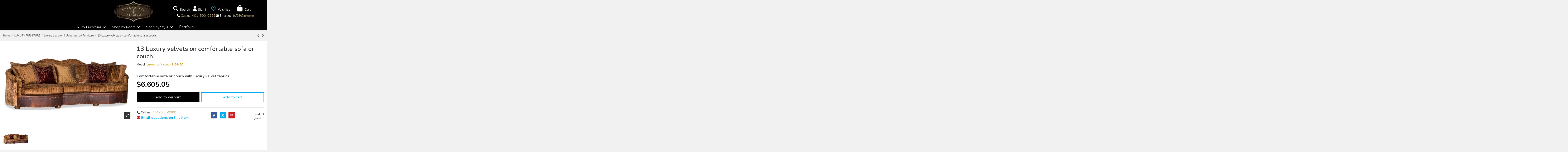

--- FILE ---
content_type: text/html; charset=utf-8
request_url: https://bernadettelivingston.com/luxury-furniture/luxury-leather-upholstered-furniture/13-luxury-velvets-on-comfortable-sofa-or-couch.html
body_size: 48525
content:
<!doctype html>
<html lang="en">

<head>
    
        
  <meta charset="utf-8">


  <meta http-equiv="x-ua-compatible" content="ie=edge">



  


  
  



  <title>13 Luxury velvets on comfortable sofa or couch.</title>
  
    
  
  
    
  
  <meta name="description" content="Comfortable sofa or couch with luxury velvet fabrics.">
  <meta name="keywords" content="Luxury Leather &amp; Upholstered FurnitureComfortable sofa or couch with luxury velvet fabrics.">
    
      <link rel="canonical" href="https://bernadettelivingston.com/luxury-furniture/luxury-leather-upholstered-furniture/13-luxury-velvets-on-comfortable-sofa-or-couch.html">    

  
      

  
     <script type="application/ld+json">
 {
   "@context": "https://schema.org",
   "@type": "Organization",
   "name" : "Bernadette Livingston LLC",
   "url" : "https://bernadettelivingston.com/"
       ,"logo": {
       "@type": "ImageObject",
       "url":"https://bernadettelivingston.com/img/bernadette-livingston-logo-1569325952.jpg"
     }
    }
</script>

<script type="application/ld+json">
  {
    "@context": "https://schema.org",
    "@type": "WebPage",
    "isPartOf": {
      "@type": "WebSite",
      "url":  "https://bernadettelivingston.com/",
      "name": "Bernadette Livingston LLC"
    },
    "name": "13 Luxury velvets on comfortable sofa or couch.",
    "url":  "https://bernadettelivingston.com/luxury-furniture/luxury-leather-upholstered-furniture/13-luxury-velvets-on-comfortable-sofa-or-couch.html"
  }
</script>


  <script type="application/ld+json">
    {
      "@context": "https://schema.org",
      "@type": "BreadcrumbList",
      "itemListElement": [
                  {
            "@type": "ListItem",
            "position": 1,
            "name": "Home",
            "item": "https://bernadettelivingston.com/"
          },              {
            "@type": "ListItem",
            "position": 2,
            "name": "LUXURY FURNITURE",
            "item": "https://bernadettelivingston.com/luxury-furniture/"
          },              {
            "@type": "ListItem",
            "position": 3,
            "name": "Luxury Leather &amp; Upholstered Furniture",
            "item": "https://bernadettelivingston.com/luxury-furniture/luxury-leather-upholstered-furniture/"
          },              {
            "@type": "ListItem",
            "position": 4,
            "name": "13  Luxury velvets on comfortable sofa or couch.",
            "item": "https://bernadettelivingston.com/luxury-furniture/luxury-leather-upholstered-furniture/13-luxury-velvets-on-comfortable-sofa-or-couch.html"
          }          ]
    }
  </script>


  

  
        <script type="application/ld+json">
  {
    "@context": "https://schema.org/",
    "@type": "Product",
    "@id": "#product-snippet-id",
    "name": "13  Luxury velvets on comfortable sofa or couch.",
        "description": "Comfortable sofa or couch with luxury velvet fabrics.",

    "category": "Luxury Leather &amp; Upholstered Furniture",
    "image" :"https://bernadettelivingston.com/9403-home_default/13-luxury-velvets-on-comfortable-sofa-or-couch.jpg",    "sku": "Luxury-sofa-couch-M8443C",
    "mpn": "Luxury-sofa-couch-M8443C"
        ,
    "brand": {
      "@type": "Brand",
      "name": "Bernadette Livingston LLC"
    }
            ,
    "weight": {
        "@context": "https://schema.org",
        "@type": "QuantitativeValue",
        "value": "225.000000",
        "unitCode": "lb"
    }
        ,
    "offers": {
      "@type": "Offer",
      "priceCurrency": "USD",
      "name": "13  Luxury velvets on comfortable sofa or couch.",
      "price": "6605.05",
      "url": "https://bernadettelivingston.com/luxury-furniture/luxury-leather-upholstered-furniture/13-luxury-velvets-on-comfortable-sofa-or-couch.html",
      "priceValidUntil": "2026-02-07",
              "image": ["https://bernadettelivingston.com/9403-thickbox_default/13-luxury-velvets-on-comfortable-sofa-or-couch.jpg"],
            "sku": "Luxury-sofa-couch-M8443C",
      "mpn": "Luxury-sofa-couch-M8443C",
                    "availability": "https://schema.org/InStock",
      "seller": {
        "@type": "Organization",
        "name": "Bernadette Livingston LLC"
      }
    }
      }
</script>


  
    
  



    <meta property="og:type" content="product">
    <meta property="og:url" content="https://bernadettelivingston.com/luxury-furniture/luxury-leather-upholstered-furniture/13-luxury-velvets-on-comfortable-sofa-or-couch.html">
    <meta property="og:title" content="13 Luxury velvets on comfortable sofa or couch.">
    <meta property="og:site_name" content="Bernadette Livingston LLC">
    <meta property="og:description" content="Comfortable sofa or couch with luxury velvet fabrics.">
            <meta property="og:image" content="https://bernadettelivingston.com/9403-thickbox_default/13-luxury-velvets-on-comfortable-sofa-or-couch.jpg">
        <meta property="og:image:width" content="1100">
        <meta property="og:image:height" content="1422">
    




      <meta name="viewport" content="initial-scale=1,user-scalable=no,maximum-scale=1,width=device-width">
  




  <link rel="icon" type="image/vnd.microsoft.icon" href="https://bernadettelivingston.com/img/favicon.ico?1569325952">
  <link rel="shortcut icon" type="image/x-icon" href="https://bernadettelivingston.com/img/favicon.ico?1569325952">
    



  
   
<style type="text/css" id="stylesheets_before" data-keepinline="true" async>

    @media (max-width: 991px){
      body #header .container.iqit-megamenu-container{
        display: none;
      }
    }

</style>



  <link rel="stylesheet" href="https://bernadettelivingston.com/themes/warehouse/assets/css/fonts.css" media="print" onload="this.media='all'">


   
 
        	
       <style type="text/css" id="minimal_css" class="minimal_desktop minimal_desktop_product" async>
         
          :root {--blue: #007bff;--indigo: #6610f2;--purple: #6f42c1;--pink: #e83e8c;--red: #dc3545;--orange: #fd7e14;--yellow: #ffc107;--green: #28a745;--teal: #20c997;--cyan: #17a2b8;--white: #fff;--gray: #6c757d;--gray-dark: #343a40;--primary: #007bff;--secondary: #6c757d;--success: #28a745;--info: #17a2b8;--warning: #FF9A52;--danger: #dc3545;--light: #f8f9fa;--dark: #343a40;--breakpoint-xs: 0;--breakpoint-sm: 576px;--breakpoint-md: 768px;--breakpoint-lg: 992px;--breakpoint-xl: 1200px;--font-family-sans-serif: -apple-system, BlinkMacSystemFont, "Segoe UI", Roboto, "Helvetica Neue", Arial, "Noto Sans", sans-serif, "Apple Color Emoji", "Segoe UI Emoji", "Segoe UI Symbol", "Noto Color Emoji";--font-family-monospace: SFMono-Regular, Menlo, Monaco, Consolas, "Liberation Mono", "Courier New", monospace }*, ::after, ::before {box-sizing: border-box }html {font-family: sans-serif;line-height: 1.15;-webkit-text-size-adjust: 100%;-webkit-tap-highlight-color: transparent }article, aside, footer, header, main, nav, section {display: block }body {margin: 0;font-family: -apple-system, BlinkMacSystemFont, "Segoe UI", Roboto, "Helvetica Neue", Arial, "Noto Sans", sans-serif, "Apple Color Emoji", "Segoe UI Emoji", "Segoe UI Symbol", "Noto Color Emoji";font-weight: 400;color: #212529;text-align: left;background-color: #fff }[tabindex="-1"]:focus {outline: 0 !important }hr {box-sizing: content-box;height: 0;overflow: visible;margin-top: 1rem;border: 0;border-top: 1px solid rgba(160, 160, 160, .25) }dl, h1, h2, h4, h5, ol, p, ul {margin-top: 0 }dl, hr, ol, ul {margin-bottom: 1rem }ul ul {margin-bottom: 0 }dt {font-weight: 700 }dd {margin-bottom: .5rem;margin-left: 0 }b, strong {font-weight: bolder }sup {position: relative;font-size: 75%;line-height: 0;vertical-align: baseline;top: -.5em }a {color: #007bff;text-decoration: none;background-color: transparent;transition: opacity .2s cubic-bezier(.7, 0, .3, 1), color .2s cubic-bezier(.7, 0, .3, 1) }a:hover {color: #0056b3 }a:not([href]):not([tabindex]) {color: inherit;text-decoration: none }a:not([href]):not([tabindex]):focus, a:not([href]):not([tabindex]):hover {color: inherit;text-decoration: none }a:not([href]):not([tabindex]):focus {outline: 0 }img {vertical-align: middle;border-style: none }label {display: inline-block;margin-bottom: .5rem }button:focus {outline: 5px auto -webkit-focus-ring-color }input, textarea {font-size: inherit }button, input, textarea {margin: 0;line-height: inherit }input {overflow: visible }[type=button], [type=submit] {-webkit-appearance: button }[type=button]::-moz-focus-inner, [type=submit]::-moz-focus-inner, button::-moz-focus-inner {padding: 0;border-style: none }textarea {overflow: auto;resize: vertical }[type=number]::-webkit-inner-spin-button, [type=number]::-webkit-outer-spin-button {height: auto }::-webkit-file-upload-button {font: inherit;-webkit-appearance: button }.h1, .h3, h1, h2, h4, h5 {margin-bottom: .5rem;font-family: inherit;font-weight: 700;line-height: 1.2;color: inherit }.h1, h1 {font-size: 2.5rem }#mobile-header .m-nav-btn>i, .contact-rich .part .icon i {font-size: 2rem }h5 {font-size: 1.25rem }.img-fluid {max-width: 100%;height: auto }.container {padding-right: 15px;padding-left: 15px;margin-right: auto;margin-left: auto }@media (min-width:576px) {.container {max-width: 540px }}@media (min-width:768px) {.container {max-width: 720px }}@media (min-width:992px) {.container {max-width: 960px }}@media (min-width:1200px) {.container {max-width: 1140px }}.row {display: -ms-flexbox;display: flex;-ms-flex-wrap: wrap;flex-wrap: wrap;margin-right: -15px;margin-left: -15px }.no-gutters {margin-right: 0;margin-left: 0 }.no-gutters>.col, .no-gutters>[class*=col-] {padding-right: 0;padding-left: 0 }.col, .col-12, .col-2, .col-3, .col-4, .col-6, .col-xs-12 {width: 100% }.col, .col-12, .col-2, .col-3, .col-4, .col-6, .col-auto, .col-xs-12 {position: relative;padding-right: 15px;padding-left: 15px }.col-md, .col-md-2, .col-md-6, .col-md-8, .col-md-auto, .col-sm-12, .col-sm-3, .col-sm-6, .col-sm-9, .col-sm-auto {position: relative;width: 100%;padding-right: 15px;padding-left: 15px }.col {-ms-flex-preferred-size: 0;flex-basis: 0;-ms-flex-positive: 1;flex-grow: 1;max-width: 100% }.col-auto {-ms-flex: 0 0 auto;flex: 0 0 auto;width: auto;max-width: 100% }.col-2 {-ms-flex: 0 0 16.66667%;flex: 0 0 16.66667%;max-width: 16.66667% }.col-3 {-ms-flex: 0 0 25%;flex: 0 0 25%;max-width: 25% }.col-4 {-ms-flex: 0 0 33.33333%;flex: 0 0 33.33333%;max-width: 33.33333% }.col-6 {-ms-flex: 0 0 50%;flex: 0 0 50%;max-width: 50% }.col-12, .col-xs-12 {-ms-flex: 0 0 100%;flex: 0 0 100%;max-width: 100% }@media (min-width:576px) {.col-sm-auto {-ms-flex: 0 0 auto;flex: 0 0 auto;width: auto;max-width: 100% }.col-sm-3 {-ms-flex: 0 0 25%;flex: 0 0 25%;max-width: 25% }.col-sm-6 {-ms-flex: 0 0 50%;flex: 0 0 50%;max-width: 50% }.col-sm-9 {-ms-flex: 0 0 75%;flex: 0 0 75%;max-width: 75% }.col-sm-12 {-ms-flex: 0 0 100%;flex: 0 0 100%;max-width: 100% }}@media (min-width:768px) {.col-md {-ms-flex-preferred-size: 0;flex-basis: 0;-ms-flex-positive: 1;flex-grow: 1;max-width: 100% }.col-md-auto {-ms-flex: 0 0 auto;flex: 0 0 auto;width: auto;max-width: 100% }.col-md-2 {-ms-flex: 0 0 16.66667%;flex: 0 0 16.66667%;max-width: 16.66667% }.col-md-6 {-ms-flex: 0 0 50%;flex: 0 0 50%;max-width: 50% }.col-md-8 {-ms-flex: 0 0 66.66667%;flex: 0 0 66.66667%;max-width: 66.66667% }}.form-control {display: block;width: 100%;height: calc(2.25rem + 2px);font-size: 1rem;font-weight: 400;line-height: 1.5;background-clip: padding-box;border-radius: 0;transition: border-color .15s ease-in-out, box-shadow .15s ease-in-out }@media screen and (prefers-reduced-motion:reduce) {.form-control {transition: none }}.form-control::-ms-expand {background-color: transparent;border: 0 }.form-control:focus {background-color: #fff;outline: 0;box-shadow: 0 0 0 .2rem rgba(0, 123, 255, .25) }.form-control:-ms-input-placeholder {opacity: 1 }.form-control::placeholder {color: #6c757d;opacity: 1 }.form-control:disabled {background-color: #e9ecef;opacity: 1 }.col-form-label {padding-top: calc(.375rem + 1px);padding-bottom: calc(.375rem + 1px);margin-bottom: 0;font-size: inherit;line-height: 1.5 }textarea.form-control {height: auto }.form-group {margin-bottom: 1rem }.btn {display: inline-block;font-weight: 400;color: #212529;text-align: center;vertical-align: middle;-webkit-user-select: none;-moz-user-select: none;-ms-user-select: none;user-select: none;background-color: transparent;border: 1px solid transparent;font-size: 1rem;line-height: 1.5;border-radius: 0;transition: color .15s ease-in-out, background-color .15s ease-in-out, border-color .15s ease-in-out, box-shadow .15s ease-in-out }@media screen and (prefers-reduced-motion:reduce) {.btn {transition: none }}.btn:hover {color: #212529;text-decoration: none }.btn:focus {outline: 0;box-shadow: 0 0 0 .2rem rgba(0, 123, 255, .25) }.btn:not(:disabled):not(.disabled) {cursor: pointer }.btn-primary {color: #fff;background-color: #007bff;border-color: #007bff }.btn-primary:hover {color: #fff;background-color: #0069d9;border-color: #0062cc }.btn-primary:focus {box-shadow: 0 0 0 .2rem rgba(38, 143, 255, .5) }.btn-primary:disabled {background-color: #007bff }.btn-primary:not(:disabled):not(.disabled):active {background-color: #0062cc;border-color: #005cbf }.btn-primary:not(:disabled):not(.disabled).active {color: #fff;background-color: #0062cc;border-color: #005cbf }.btn-primary:not(:disabled):not(.disabled).active:focus, .btn-primary:not(:disabled):not(.disabled):active:focus {box-shadow: 0 0 0 .2rem rgba(38, 143, 255, .5) }.btn-secondary {color: #fff;background-color: #6c757d;border-color: #6c757d }.btn-secondary:hover {color: #fff;background-color: #5a6268;border-color: #545b62 }.btn-secondary:focus {box-shadow: 0 0 0 .2rem rgba(130, 138, 145, .5) }.btn-secondary:disabled {background-color: #6c757d }.btn-secondary:not(:disabled):not(.disabled):active {background-color: #545b62;border-color: #4e555b }.btn-secondary:not(:disabled):not(.disabled).active {color: #fff;background-color: #545b62;border-color: #4e555b }.btn-secondary:not(:disabled):not(.disabled).active:focus, .btn-secondary:not(:disabled):not(.disabled):active:focus {box-shadow: 0 0 0 .2rem rgba(130, 138, 145, .5) }.btn-outline-secondary {color: #6c757d;border-color: #6c757d }.btn-outline-secondary:hover {color: #fff;background-color: #6c757d;border-color: #6c757d }.btn-outline-secondary:focus {box-shadow: 0 0 0 .2rem rgba(108, 117, 125, .5) }.btn-outline-secondary:disabled {background-color: transparent }.btn-outline-secondary:not(:disabled):not(.disabled).active, .btn-outline-secondary:not(:disabled):not(.disabled):active {color: #fff;background-color: #6c757d;border-color: #6c757d }.btn-outline-secondary:not(:disabled):not(.disabled).active:focus, .btn-outline-secondary:not(:disabled):not(.disabled):active:focus {box-shadow: 0 0 0 .2rem rgba(108, 117, 125, .5) }.btn-lg {font-size: .9375rem;line-height: 1.5;border-radius: .3rem }.fade {transition: opacity .15s linear }@media screen and (prefers-reduced-motion:reduce) {.fade {transition: none }}.fade:not(.show) {opacity: 0 }.dropdown, .dropup {position: relative }.dropdown-menu {position: absolute;top: 100%;left: 0;z-index: 1000;display: none;float: left;min-width: 10rem;padding: .5rem 0;margin: .125rem 0 0;font-size: 1rem;color: #212529;text-align: left;list-style: none;background-color: #fff;background-clip: padding-box;border: 1px solid rgba(0, 0, 0, .15);border-radius: 0 }.dropdown-menu.show {display: block }.input-group {position: relative;display: -ms-flexbox;display: flex;-ms-flex-wrap: wrap;flex-wrap: wrap;-ms-flex-align: stretch;align-items: stretch;width: 100% }.input-group>.form-control {position: relative;-ms-flex: 1 1 auto;flex: 1 1 auto;width: 1%;margin-bottom: 0 }.input-group>.form-control:focus {z-index: 3 }.input-group>.form-control:not(:last-child) {border-top-right-radius: 0;border-bottom-right-radius: 0 }.input-group>.form-control:not(:first-child) {border-top-left-radius: 0;border-bottom-left-radius: 0 }.input-group-append {display: -ms-flexbox;display: flex;margin-left: -1px }.input-group-append .btn {position: relative;z-index: 2 }.input-group-append .btn:focus {z-index: 3 }.input-group>.input-group-append:last-child>.btn:not(:last-child):not(.dropdown-toggle), .input-group>.input-group-append:last-child>.input-group-text:not(:last-child), .input-group>.input-group-append:not(:last-child)>.btn, .input-group>.input-group-append:not(:last-child)>.input-group-text {border-top-right-radius: 0;border-bottom-right-radius: 0 }.input-group>.input-group-append>.btn {border-top-left-radius: 0;border-bottom-left-radius: 0 }.nav-link {display: block;padding: .5rem 1rem }.nav-link:focus, .nav-link:hover {text-decoration: none }.alert, .breadcrumb {margin-bottom: 1rem;border-radius: 0 }.breadcrumb {display: -ms-flexbox;display: flex;-ms-flex-wrap: wrap;flex-wrap: wrap;padding: .75rem 1rem;list-style: none;background-color: #e9ecef }.alert {position: relative;padding: .75rem 1.25rem;border: 1px solid transparent }.alert-danger {background-color: #f8d7da }.close {float: right;font-weight: 700;line-height: 1;color: #000;text-shadow: 0 1px 0 #fff;opacity: .5 }.close:hover {color: #000;text-decoration: none }.close:not(:disabled):not(.disabled) {cursor: pointer }.close:not(:disabled):not(.disabled):focus, .close:not(:disabled):not(.disabled):hover {opacity: .75 }button.close {padding: 0;background-color: transparent;border: 0;-webkit-appearance: none;-moz-appearance: none;appearance: none }.toast {max-width: 350px;overflow: hidden;font-size: .875rem;background-color: rgba(255, 255, 255, .85);background-clip: padding-box;border: 1px solid rgba(0, 0, 0, .1);border-radius: .25rem;box-shadow: 0 .25rem .75rem rgba(0, 0, 0, .1);-webkit-backdrop-filter: blur(10px);backdrop-filter: blur(10px);opacity: 0 }.toast:not(:last-child) {margin-bottom: .75rem }.modal, .toast.hide {display: none }.modal {position: fixed;top: 0;left: 0;width: 100%;height: 100%;overflow: hidden;outline: 0 }.modal-dialog {position: relative;width: auto;margin: .5rem;pointer-events: none }.modal.fade .modal-dialog {transition: transform .3s ease-out;transform: translate(0, -50px) }@media screen and (prefers-reduced-motion:reduce) {.modal.fade .modal-dialog {transition: none }}.modal-content {position: relative;display: -ms-flexbox;display: flex;-ms-flex-direction: column;flex-direction: column;width: 100%;pointer-events: auto;background-color: #fff;background-clip: padding-box;border: 1px solid rgba(0, 0, 0, .2);border-radius: .3rem;outline: 0 }.modal-backdrop {position: fixed;top: 0;left: 0;width: 100vw;height: 100vh;background-color: #000 }.modal-header {display: -ms-flexbox;display: flex;-ms-flex-align: start;align-items: flex-start;-ms-flex-pack: justify;justify-content: space-between;padding: 1rem;border-bottom: 1px solid #e9ecef;border-top-left-radius: .3rem;border-top-right-radius: .3rem }.modal-header .close {padding: 1rem;margin: -1rem -1rem -1rem auto }.modal-title {margin-bottom: 0;line-height: 1.5 }.modal-body {position: relative;-ms-flex: 1 1 auto;flex: 1 1 auto;padding: 1rem }@media (min-width:576px) {.modal-dialog {max-width: 500px;margin: 1.75rem auto }}.align-middle {vertical-align: middle !important }.clearfix::after {display: block;clear: both;content: "" }#_desktop_iqitmegamenu-mobile, .d-none {display: none !important }.d-inline-block {display: inline-block !important }.d-block {display: block !important }.d-flex {display: -ms-flexbox !important;display: flex !important }.flex-column {-ms-flex-direction: column !important;flex-direction: column !important }.flex-fill {-ms-flex: 1 1 auto !important;flex: 1 1 auto !important }.flex-grow-1 {-ms-flex-positive: 1 !important;flex-grow: 1 !important }.justify-content-end {-ms-flex-pack: end !important;justify-content: flex-end !important }.justify-content-between {-ms-flex-pack: justify !important;justify-content: space-between !important }.align-items-start {-ms-flex-align: start !important;align-items: flex-start !important }.align-items-center {-ms-flex-align: center !important;align-items: center !important }.position-relative {position: relative !important }.position-absolute {position: absolute !important }.w-100 {width: 100% !important }.h-100 {height: 100% !important }.m-0 {margin: 0 !important }.mb-1 {margin-bottom: .25rem !important }.mt-2 {margin-top: .5rem !important }.mb-3 {margin-bottom: 1rem !important }.ml-3 {margin-left: 1rem !important }.mt-4 {margin-top: 1.5rem !important }.mr-4 {margin-right: 1.5rem !important }.p-0 {padding: 0 !important }.py-2 {padding-top: .5rem !important }.px-2 {padding-right: .5rem !important }.py-2 {padding-bottom: .5rem !important }.px-2 {padding-left: .5rem !important }.pt-3 {padding-top: 1rem !important }.py-4 {padding-top: 1.5rem !important }.px-4 {padding-right: 1.5rem !important }.py-4 {padding-bottom: 1.5rem !important }.px-4 {padding-left: 1.5rem !important }.text-left {text-align: left !important }.text-right {text-align: right !important }.text-center {text-align: center !important }.text-reset {color: inherit !important }.h3, h4 {font-size: 1.125rem }h2 {font-size: 1.25rem }body, html {height: 100% }body {font-size: 1rem;-webkit-font-smoothing: antialiased;-moz-osx-font-smoothing: grayscale;line-height: 1.25em;overflow-x: hidden;background: #f1f1f1;line-height: 1.4rem;font-family: 'Nunito', sans-serif }.container, body#product #main-product-wrapper #product-images-large img {width: auto }.extra-small-gutters {margin-right: -.3rem;margin-left: -.3rem }.extra-small-gutters>.col, .extra-small-gutters>[class*=col-] {padding-right: .3rem;padding-left: .3rem }input:required {box-shadow: none }input::-ms-clear {display: none }input[type=number] {-moz-appearance: textfield }input[type=number]::-webkit-inner-spin-button, input[type=number]::-webkit-outer-spin-button {-webkit-appearance: none;margin: 0 }.form-control {height: auto;padding: .6rem 1rem;transition: all .2s cubic-bezier(.7, 0, .3, 1);-webkit-appearance: none }.input-group .form-control:focus {outline: 0 }.form-control-comment {font-size: .8rem;opacity: .8;padding-top: .4rem;padding-bottom: .4rem }.btn, button {cursor: pointer }button {border-radius: 0;-webkit-appearance: none;font: inherit;overflow: visible;text-transform: none;padding: 0 }.btn {padding: .5rem 1.25rem }.btn:focus {box-shadow: none }.btn:disabled {opacity: .5;cursor: not-allowed }.btn-primary:not(.btn-iconic) i, .btn-secondary:not(.btn-iconic) i {margin-right: .5em }.btn-lg {border-radius: 0;padding: 1rem 1.5rem;font-size: inherit }.block-title {position: relative }#footer .block {padding-bottom: 1rem }.block-links ul>li {margin-bottom: .4rem }.block-links ul>li:last-child, .cbp-hrmenu .cbp-links li:last-child, .rte-content p:last-child {margin-bottom: 0 }.block-links ul>li a {display: inline-block;position: relative;padding-left: 12px }.block-links ul>li a:before {content: "\f105";display: block;position: absolute;left: 0;bottom: 0;top: 0;margin: auto;font: 14px/1 FontAwesome;line-height: inherit;font-size: 13px;transition: all .2s cubic-bezier(.7, 0, .3, 1) }.block-links ul>li a:hover:before, .cbp-hrmenu .cbp-links li a:hover:before {left: 3px }#header .header-nav .left-nav>div>ul, .block-links-inline ul {display: inherit }.block-links-inline ul>li {display: inline-block }#header .header-nav .left-nav>div:after, #header .header-nav .right-nav>div:after, .block-links-inline ul>li:after {content: " ";display: inline-block;vertical-align: middle;height: 1.5em;width: 1px;margin-left: .5rem;margin-right: .5rem;background-color: currentColor;opacity: .2 }#header .header-nav .left-nav>div:last-child:after, #header .header-nav .right-nav>div:last-child:after, .block-links-inline ul>li:last-child:after {display: none }.social-links>li {display: inline-block;padding: 0 .2em 0 0 }.social-links>li:last-child {padding-right: 0 }.social-links>li.facebook>a, .social-links>li.facebook>a:hover {color: #3b5998 !important }.social-links>li.twitter>a, .social-links>li.twitter>a:hover {color: #23c3fd !important }.social-links>li.instagram>a, .social-links>li.instagram>a:hover {color: #517fa3 !important }.social-links>li.pinterest>a, .social-links>li.pinterest>a:hover {color: #cb2027 !important }.ps-emailsubscription-block .input-subscription {background: 0 0;border: 0 }.ps-emailsubscription-block .btn-subscribe {background: 0 0;border: 0;box-shadow: none;outline: 0;padding: 0 1rem }html {scroll-behavior: smooth;font-size: 14px }ul {list-style: none;padding-left: 0;margin-bottom: 0 }a:hover {text-decoration: none }button:focus {outline: 0 }button, input, textarea {font-family: inherit }p {margin-bottom: .8rem }.close {font-size: 2.1rem }.page-title {position: relative }.dropdown-menu {font-size: inherit }.text-muted {font-size: .8rem;color: currentColor !important;opacity: .8;line-height: 1.2em }#wrapper .breadcrumb a:hover, .text-faded {opacity: .8 }.help-block {margin-top: .5rem }.cursor-pointer {cursor: pointer }.dropdown-menu-custom {display: block;border: 0 !important;padding: 0;float: none;position: static;min-width: 0;height: 0;width: 0;margin: 0;background: 0 0 !important }:not(.dropdown-menu-custom).dropdown-menu {padding: 0;margin: 0;display: block;min-width: 100%;transform-origin: top;animation-fill-mode: forwards;-webkit-transform: scale(1, 0);opacity: 0;visibility: hidden;transition: all .2s cubic-bezier(.7, 0, .3, 1);-webkit-transition: all .2s cubic-bezier(.7, 0, .3, 1) }.show>:not(.dropdown-menu-custom).dropdown-menu {transform: scale(1, 1);opacity: 1;visibility: visible }.modal-backdrop {background-color: rgba(0, 0, 0, .5) }.modal {z-index: 999996 }.modal-backdrop {z-index: 999992 }.modal-dialog {max-width: 700px;margin: 90px auto;padding: 1rem;left: 0;right: 0 }.modal-content {border-radius: 0;transform: scale(.8);opacity: 0;transition: all .3s }.modal.fade .modal-dialog {transform: translateY(0) }.modal-title {font-size: 1.5rem }@media (max-width:575.98px) {.modal-dialog {padding: 0;margin: 0 }.modal-content {min-height: 100vh }}.col-mobile-menu-push #_mobile_iqitmegamenu-mobile {height: 100vh;position: fixed;z-index: 5005;top: 0;left: 0;overflow-x: hidden;transform: translate3d(-115%, 0, 0);transition: transform .4s;transition-timing-function: cubic-bezier(.7, 0, .3, 1);width: 300px }.mobile-menu, .search-widget form {position: relative }.mobile-menu__header {visibility: hidden;opacity: 0;transition: visibility .3s ease, opacity .3s ease }.mobile-menu__footer {display: -ms-flexbox;display: flex }.mobile-menu__content {overflow-x: hidden;overflow-y: auto }.mobile-menu__content::-webkit-scrollbar {width: 6px }.mobile-menu__content::-webkit-scrollbar-thumb {background-color: rgba(0, 0, 0, .25) }.mobile-menu__close, .mobile-menu__title {font-size: 1.5rem }.mobile-menu__back-btn {font-size: 2rem;border: 0;background: 0;text-align: left;display: -ms-flexbox;display: flex;-ms-flex-align: center;align-items: center;line-height: 1 }.mobile-menu__tab {font-size: 1rem;line-height: 1.4em }.mobile-menu__tab:last-child {border-bottom: none }.mobile-menu__arrow {padding-left: 20px;display: block }.mobile-menu__link {display: block;transition: opacity .3s ease }.mobile-menu__link:hover {text-decoration: none }.mobile-menu__submenu--panel {position: absolute;width: 100%;left: 0;top: 0;z-index: 900;line-height: 1.5;font-size: 1rem;display: none;height: 100%;overflow-x: hidden;overflow-y: auto;background: #fff }.mobile-menu__submenu--panel::-webkit-scrollbar {width: 6px }.mobile-menu__submenu--panel::-webkit-scrollbar-thumb {background-color: rgba(0, 0, 0, .25) }.mobile-menu__column-title {display: inline-block;font-size: 1.25rem;text-transform: uppercase }.mobile-menu__links-list--lvl-hidden {padding: 1rem 0 0 1rem;display: none }.mobile-menu__subcat-expander-icon-up {display: none !important }#content-wrapper .product_header_container .page-title:after, #content-wrapper .product_header_container .page-title:before, .mobile-menu__language-currency-dropdown {display: none }.mm-panel__header {display: -ms-flexbox;display: flex;-ms-flex-pack: justify;justify-content: space-between }.ns-box {position: fixed;top: 2rem;right: 2rem;z-index: 999999;max-width: 380px;background: #2fb4d1;padding: 1rem;transition: all .3s ease;visibility: hidden;opacity: 0;min-width: 250px }.cbp-hrsub-haslevel2:hover>div>ul.cbp-hrsub-level2, .ns-box.ns-show {visibility: visible;opacity: 1 }.ns-effect-thumbslider .ns-box-inner {overflow: hidden }.ns-effect-thumbslider .ns-content {padding-left: 1rem }.ns-text-only .ns-content {padding: 0 }.ns-box-danger {background-color: #f2dede !important;color: #a94442 !important }.search-widget .form-search-control {padding: .8rem 2rem .8rem 1rem }.search-widget .search-btn {position: absolute;right: 0;height: 100%;z-index: 4;background: 0 0;cursor: pointer;border: 0;padding: 0 1em }#header-search-btn .fullscreen-search {min-height: 100vh;visibility: hidden;opacity: 0;-js-display: flex;display: -ms-flexbox;display: flex;-ms-flex-wrap: wrap;flex-wrap: wrap;-ms-flex-align: center !important;align-items: center !important;transition: all .3s cubic-bezier(.7, 0, .3, 1) }#header-search-btn .fullscreen-search #search_widget {margin: 0 auto;width: 80%;z-index: 2;position: relative;transform: scale(.8);opacity: 0;transition: all .3s cubic-bezier(.7, 0, .3, 1) }#header-search-btn .fullscreen-search .form-search-control {font-size: 1.5rem;padding: 1.7rem 1.5rem }#header-search-btn .fullscreen-search .search-btn, #wrapper .breadcrumb #iqitproductsnav {font-size: 1.5rem }#header-search-btn .fullscreen-search .autocomplete-suggestions {position: static;max-height: 450px }.autocomplete-suggestions {text-align: left;cursor: default;box-shadow: -1px 1px 3px rgba(0, 0, 0, .1);width: 100%;top: 100%;position: absolute;display: none;z-index: 999999;max-height: 254px;overflow: hidden;overflow-y: auto;box-sizing: border-box }.login-form {margin-top: 15px }.product-miniature {transition: background .3s ease, border-color .3s ease, box-shadow .3s ease, outline .3s ease }.product-miniature-grid .product-functional-buttons {padding: .2rem .4rem;font-size: 0;line-height: 0;transition: opacity .2s cubic-bezier(.7, 0, .3, 1), transform .2s cubic-bezier(.7, 0, .3, 1);-webkit-backface-visibility: hidden;backface-visibility: hidden;min-width: 100px;text-align: center }.product-miniature-grid .product-functional-buttons a {display: inline-block;padding: .4rem }.product-miniature-grid .product-functional-buttons i {font-size: 1.2rem }.product-miniature-grid .product-functional-buttons-bottom {position: absolute;left: 50%;transform: translateX(-50%);bottom: 30%;transform: translate(-50%, 50%);opacity: 0;height: fit-content }.product-miniature-grid .product-availability {position: absolute;left: 50%;transform: translateX(-50%);bottom: .5rem;transition: opacity .2s cubic-bezier(.7, 0, .3, 1), transform .2s cubic-bezier(.7, 0, .3, 1) }.product-miniature-grid .input-group-add-cart {position: relative;display: -ms-flexbox;display: flex;-ms-flex-wrap: wrap;flex-wrap: wrap;-ms-flex-align: stretch;align-items: stretch }@media (hover:hover) {.product-miniature-grid:hover .product-functional-buttons-bottom {transform: translate(-50%, 0);opacity: 1 }.product-miniature-grid:hover .product-availability {transform: translate(-50%, 1rem);opacity: 0;-webkit-backface-visibility: hidden;backface-visibility: hidden }}.product-cover, .product-miniature-default {position: relative }.product-miniature-default .product-thumbnail {text-align: center;display: block }.product-miniature-default .product-thumbnail img {display: block;margin: 0 auto }.product-miniature-default .product-flags {left: 0;top: 0 }.product-miniature-default .product-add-cart .input-group-add-cart {-ms-flex-wrap: nowrap;flex-wrap: nowrap }.product-miniature-default .product-add-cart .input-qty {max-width: 50px;min-width: 25px;text-align: center;padding: 0 .2em;-moz-appearance: textfield }.product-miniature-default .product-add-cart .input-qty::-webkit-inner-spin-button, .product-miniature-default .product-add-cart .input-qty::-webkit-outer-spin-button {margin: 0;-webkit-appearance: none }.product-miniature-default .product-title {margin: 0;padding: 0 }.product-miniature-default:hover {z-index: 2 }.products.swiper-container .swiper-slide:not(.swiper-slide-visible) .product-miniature {box-shadow: none }.products-grid .product-miniature-default {height: 100% }.products-grid .product-miniature-default .product-description {padding-top: .8rem }.products-grid .product-miniature-default .product-category-name {padding-bottom: .2rem }.products-grid .product-miniature-default .product-brand, .products-grid .product-miniature-default .product-reference {margin-top: -.2rem }.products-grid .product-miniature-default .product-brand, .products-grid .product-miniature-default .product-reference, .products-grid .product-miniature-default .product-title {margin-bottom: .4rem }.products-grid .product-miniature-default .product-title {max-height: 40px;height: 40px }.products-grid .product-miniature-default .product-functional-buttons a:hover {opacity: .6 }.products-grid .product-miniature-layout-1 .product-price-and-shipping {padding-bottom: .4rem }.products-grid .product-miniature-layout-1 .product-description-short {padding-bottom: .5rem }.lazy-product-image.product-thumbnail-first {opacity: .3;transition: opacity .3s ease;background-position: center center;background-repeat: no-repeat;background-image: url('data:image/svg+xml;utf8,<svg width="18" height="18" viewBox="0 0 38 38" xmlns="http://www.w3.org/2000/svg" stroke="%23000"> <g fill="none" fill-rule="evenodd"> <g transform="translate(1 1)" stroke-width="2"> <circle stroke-opacity=".5" cx="18" cy="18" r="18"/> <path d="M36 18c0-9.94-8.06-18-18-18"> <animateTransform attributeName="transform" type="rotate" from="0 18 18" to="360 18 18" dur="1s" repeatCount="indefinite"/> </path> </g> </g> </svg>') }.lazy-product-image.loaded {background-image: none;opacity: 1 }.product-cover .expander {cursor: pointer;position: absolute;bottom: 1rem;right: 1rem;padding: .6rem;z-index: 22 }.product-cover .expander>span {background: #fff;position: absolute;bottom: 1rem;right: 1rem;padding: .6rem }.product-cover img {display: block;margin: 0 auto;cursor: -moz-grab }.product-cover .product-lmage-large {position: relative }.product-cover:hover .swiper-button-next, .product-cover:hover .swiper-button-prev {opacity: 1;visibility: visible }.images-container {margin-bottom: 1.5rem }.images-container .swiper-button-next, .images-container .swiper-button-prev, .product-cover:hover .product-flags {opacity: 0;visibility: hidden }.images-container .swiper-button-disabled {opacity: 0 !important;visibility: hidden !important }.images-container-bottom .product-cover {margin-bottom: 1rem }#product-modal .modal-dialog {max-width: 1000px;margin: auto;position: absolute }#product-modal.fade .modal-dialog {top: 50%;transform: translateY(-50%) }#product-modal .modal-header {z-index: 2 }#product-modal .modal-content {height: 100% }#product-modal .modal-body {padding: 0 }#product-modal .easyzoom-modal {text-align: center }#product-modal .easyzoom-modal>a {display: block;width: 100% }#product-modal .product-cover-modal {width: auto;margin: 0 auto;max-height: calc(100vh - 200px) }.easyzoom {position: relative;display: block }.easyzoom-product {position: absolute;width: 100%;height: 100% }.product-flags {position: absolute;top: .5rem;z-index: 2;left: 1rem;transition: all .2s cubic-bezier(.7, 0, .3, 1) }@media (max-width:767.98px) {#product-modal .modal-dialog {min-height: 100%;padding: 0 }#product-modal .modal-content {min-height: 100%;position: absolute;left: 0;right: 0 }#product-modal .modal-body, #product-modal .modal-body .easyzoom {display: -webkit-box;display: -moz-box;display: box;display: -moz-flex;display: -ms-flexbox;display: flex }#product-modal .modal-body {-ms-flex-direction: column;flex-direction: column }#product-modal .modal-body .easyzoom {-ms-flex: 1;flex: 1;-ms-flex-align: center;align-items: center }}@media (max-width:991.98px) {.easyzoom-product {display: none }}.product_header_container {padding-bottom: 1rem;margin-bottom: 1rem;border-bottom: 1px solid rgba(160, 160, 160, .25) }#content-wrapper .product_header_container .page-title {margin-bottom: .8rem;border: 0;padding: 0;text-align: inherit;width: auto }#content-wrapper .product_header_container .page-title span {margin: 0;width: 100% }.product-info-row {margin-bottom: 3rem }.product-quantity>.col {margin-bottom: .8rem }.product-quantity .add-to-cart:disabled {cursor: not-allowed;opacity: .7 }.product-features {margin-top: 1rem }.product-features>dl.data-sheet {display: -webkit-box;display: -moz-box;display: box;display: -moz-flex;display: -ms-flexbox;display: flex;-webkit-box-lines: multiple;-moz-box-lines: multiple;box-lines: multiple;-ms-flex-wrap: wrap;flex-wrap: wrap }.product-features>dl.data-sheet dd.value, .product-features>dl.data-sheet dt.name {box-flex: 1;-moz-flex: 1 0 40%;-ms-flex: 1 0 40%;flex: 1 0 40%;font-weight: 400;padding-bottom: .5rem;word-break: break-word;border-bottom: 1px solid rgba(160, 160, 160, .25);margin-bottom: .5rem }.product-features>dl.data-sheet dt.name {font-weight: 700 }#ajax-contact label {font-weight: 700 }.product-additional-info {border-top: 1px solid rgba(160, 160, 160, .25);padding-top: 1rem }.social-sharing {margin-bottom: .5rem }.social-sharing li {padding: 0 .3rem }.product-tabs {margin-bottom: 3rem;margin-top: 3rem }#main #product-preloader, .add-to-cart .spinner-icon {display: none }.product-description .rte-content {-webkit-backface-visibility: hidden;backface-visibility: hidden }@media (max-width:575.98px) {.product-add-to-cart .add-to-cart, .product-add-to-cart .btn-iconic {width: 100% }}#blockcart-content {padding: 1rem;text-align: left;max-width: 100%;width: 340px }#blockcart-content .cart-title hr {width: 100% }#blockcart-content .cart-title .close {margin-top: .4rem }.ps-shoppingcart #blockcart {display: inline-block;position: relative }.ps-shoppingcart .cart-toogle {cursor: pointer;display: inline-block }.ps-shoppingcart .cart-products-count-btn {display: none;text-align: center;line-height: 15px;border-radius: 30px;min-width: 16px;height: 16px;font-size: .8rem;position: absolute;top: -4px;right: -4px;padding: 1px 5px }.ps-shoppingcart.col-mobile-btn-cart .cart-products-count-btn, .social-sharing li {display: inline-block }.ps-shoppingcart.dropdown #blockcart-content .cart-title, .ps-shoppingcart.header-cart-btn-w .cart-toggle-details {display: none !important }#mobile-header .col-mobile-logo a, .ps-shoppingcart.header-cart-btn-w .cart-products-count-btn {display: inline-block }.ps-shoppingcart.dropdown #blockcart-content {transform-origin: top;animation-fill-mode: forwards;-webkit-transform: scale(1, 0);opacity: 0;visibility: hidden;transition: all .2s cubic-bezier(.7, 0, .3, 1);right: 0;min-width: 320px;z-index: 1000;position: absolute }#sticky-cart-wrapper {position: absolute;top: 50%;right: 1rem;transform: translateY(-50%) }@media screen and (max-width:400px) {.ps-shoppingcart.dropdown {position: static }.ps-shoppingcart.dropdown #blockcart-content {min-width: 92vw;max-width: 92vw;right: 2vw;left: 2vw;margin: auto }}#header {z-index: 100 }#desktop-header-container, #header, #header .header-nav {position: relative }#header .header-btn-w {padding: 0 .5rem }#header .header-btn-w .header-btn {text-align: center;display: block;cursor: pointer }#header .header-btn-w .header-btn>.icon {display: inline-block;position: relative }#header .header-btn-w .header-btn .title {white-space: nowrap;margin-top: .5rem }#mobile-header {display: none }#mobile-header .row-mobile-header {margin-left: -.625rem;margin-right: -.625rem }#mobile-header .col-mobile-logo {padding: 0 .625rem }#mobile-header .col-mobile-btn-menu, #mobile-header .col-mobile-btn-search {position: static }#mobile-header .dropdown-mobile {padding: 1rem }#mobile-header .mobile-bag-icon {position: relative }#mobile-header .m-nav-btn {display: inline-block;text-align: center;background: 0 0;border: 0;outline: 0;transition: all .2s cubic-bezier(.7, 0, .3, 1);cursor: pointer;padding: .375rem .625rem }#mobile-header .m-nav-btn>span {margin-top: .5rem;display: none !important }@media (max-width:991.98px) {#desktop-header, .sticky-desktop-wrapper {display: none }#mobile-header {display: block }}@media (max-width:575.98px) {#mobile-header .m-nav-btn>i {font-size: 1.5rem }}#footer-copyrights {padding: 1rem 0 }@media (max-width:767.98px) {#wrapper {margin-bottom: 0 !important }#footer {z-index: 1 !important;position: static !important }}@media (max-width:575.98px) {._footer-copyrights-1 .copyright-img {margin-bottom: 1rem;text-align: center !important }}.contact-rich {word-wrap: break-word }.contact-rich>strong {margin-bottom: .5rem;display: inline-block }.contact-rich .part {height: auto;overflow: hidden }.contact-rich .part .icon {vertical-align: middle;display: inline-block;text-align: center;width: 3rem }.contact-rich .part .data {width: auto;overflow: hidden;vertical-align: middle;display: inline-block }.block-iqitcontactpage hr {margin: .3rem 0 }.block-iqitcontactpage .part .icon {min-width: 1rem;margin-right: .3rem;width: auto }.block-iqitcontactpage .part .icon i {font-size: 1rem }.swiper-pagination {position: absolute;text-align: center;transition: 300ms opacity;transform: translate3d(0, 0, 0);z-index: 10 }.swiper-container-horizontal>.swiper-pagination-bullets {bottom: 10px;left: 0;width: 100% }.swiper-pagination-bullet {width: 8px;height: 8px;display: inline-block;border-radius: 100%;background: #000;opacity: .2 }.swiper-pagination-clickable .swiper-pagination-bullet {cursor: pointer }.swiper-pagination-bullet-active {opacity: 1 }.swiper-container-horizontal>.swiper-pagination-bullets .swiper-pagination-bullet {margin: 0 4px }.swiper-button-next, .swiper-button-prev {position: absolute;top: 50%;padding: 1rem .7rem;margin-top: -30px;z-index: 10;cursor: pointer;display: -ms-flexbox;display: flex;-ms-flex-align: center;align-items: center;-ms-flex-pack: center;justify-content: center;opacity: .7;transition: all .2s cubic-bezier(.7, 0, .3, 1) }.swiper-button-next.swiper-button-disabled, .swiper-button-prev.swiper-button-disabled {opacity: .2;cursor: auto }.swiper-button-next:after, .swiper-button-prev:after {font-family: FontAwesome;font-size: 36px;text-transform: none !important;letter-spacing: 0;font-variant: initial;line-height: 1 }.swiper-button-prev {left: 0;right: auto }.swiper-button-prev:after {content: "\F104" }.swiper-button-next {right: 0;left: auto }.swiper-button-next:after {content: "\F105" }.swiper-button-inner-prev {left: 1rem;right: auto }.swiper-button-inner-next {right: 1rem;left: auto }.swiper-container-fade .swiper-slide {pointer-events: none;transition-property: opacity }.swiper-container-fade .swiper-slide-active {pointer-events: auto }.swiper-container {margin-left: auto;margin-right: auto;position: relative;overflow: hidden;list-style: none;padding: 0;z-index: 1 }.swiper-slide, .swiper-wrapper {width: 100%;height: 100%;position: relative;transition-property: transform }.swiper-wrapper {z-index: 1;display: -ms-flexbox;display: flex;box-sizing: content-box;transform: translate3d(0, 0, 0) }.swiper-slide {-ms-flex-negative: 0;flex-shrink: 0 }.products.swiper-container, .swiper-default-carousel {overflow: visible }.swiper-container-wrapper {overflow: hidden }.swiper-pagination-product {position: static;min-height: 20px }#wrapper .breadcrumb {background: 0 0;display: block }#wrapper .breadcrumb ol {padding-left: 0;margin-bottom: 0 }#wrapper .breadcrumb li {display: inline }#wrapper .breadcrumb li::after {content: "/";opacity: .4;margin: .3em }#wrapper .breadcrumb li:last-child::after {content: "" }.block-section {margin-bottom: 3rem;clear: both }.section-title {position: relative }#back-to-top {border: 0;cursor: pointer;width: 2.5rem;height: 2.5rem;padding: 0;opacity: 0;visibility: hidden;position: fixed;bottom: 1rem;right: 1rem;transition: all .2s cubic-bezier(.7, 0, .3, 1);font-size: 2rem;outline: 0 }@media (max-width:767.98px) {label {clear: both }}@media (max-width:991.98px) {.container {max-width: 100% }}#_mobile_blockcart-content.dropdown-menu, #_mobile_iqitmegamenu-mobile.dropdown-menu {border: 0 !important;background: 0 0 !important }.input-group .form-control {-js-display: flex;display: -ms-flexbox;display: flex;-ms-flex-direction: column;flex-direction: column;-ms-flex-pack: center;justify-content: center }@media (min-width:576px) {.col-sm-auto {-ms-flex: 0 0 auto;flex: 0 0 auto;width: auto }.col-sm-3 {-ms-flex: 0 0 25%;flex: 0 0 25%;max-width: 25% }.col-sm-6 {-ms-flex: 0 0 50%;flex: 0 0 50%;max-width: 50% }.col-sm-9 {-ms-flex: 0 0 75%;flex: 0 0 75%;max-width: 75% }.col-sm-12 {-ms-flex: 0 0 100%;flex: 0 0 100%;max-width: 100% }}@media (min-width:768px) {.col-md {-ms-flex-preferred-size: 0;flex-basis: 0;-ms-flex-positive: 1;flex-grow: 1;max-width: 100% }.col-md-auto {-ms-flex: 0 0 auto;flex: 0 0 auto;width: auto }.col-md-2 {-ms-flex: 0 0 16.66667%;flex: 0 0 16.66667%;max-width: 16.66667% }.col-md-6 {-ms-flex: 0 0 50%;flex: 0 0 50%;max-width: 50% }.col-md-8 {-ms-flex: 0 0 66.66667%;flex: 0 0 66.66667%;max-width: 66.66667% }}.btn-primary:not(:disabled):not(.disabled).active:focus, .btn-primary:not(:disabled):not(.disabled):active:focus, .btn-secondary:not(:disabled):not(.disabled).active:focus, .btn-secondary:not(:disabled):not(.disabled):active:focus {box-shadow: none }a:focus {outline: medium }#wrapper {margin: 0 auto;width: auto }@media (max-width:767px) {body:not(.elementor-editor-active) .elementor-hidden-phone {display: none }}@media (min-width:768px) and (max-width:1023px) {body:not(.elementor-editor-active) .elementor-hidden-tablet {display: none }}@media (min-width:1024px) {body:not(.elementor-editor-active) .elementor-hidden-desktop {display: none }}body:not(.elementor-editor-active) .elementor-hidden {display: none }.iqitmegamenu-wrapper {z-index: 97;clear: both }#ajax-contact #new_message_form_footer .g-recaptcha, #ajax-contact #new_message_form_footer hr, .cbp-hrmenu {width: 100% }.cbp-hrmenu ul {margin: 0;padding: 0;list-style-type: none }.cbp-hrmenu .cbp-tab-title {display: inline-block;vertical-align: middle;position: relative }.cbp-hrmenu .cbp-categories-row {margin-top: -10px }.cbp-hrmenu .cbp-categories-row>div {margin-top: 10px }.cbp-hrmenu .menu_row {position: static }.cbp-hrmenu .cbp-column-title {display: block;padding: 0;margin-bottom: 8px }.cbp-hrmenu .cbp-menu-column {margin-top: 20px }.cbp-hrmenu .cbp-submenu-aindicator {margin-left: 3px }.cbp-hrmenu .cbp-links li {margin: 3px 0;padding-left: 2px;position: relative }.cbp-hrmenu .cbp-links li.cbp-hrsub-haslevel2>div>a:after {content: "\f0da";display: inline;font-family: "FontAwesome";padding-left: 4px;opacity: .2;position: relative;-webkit-transition: opacity .3s ease;-moz-transition: opacity .3s ease;-o-transition: opacity .3s ease;transition: opacity .3s ease }.cbp-hrmenu .cbp-links li a {padding-left: 10px;display: inline-block }.cbp-hrmenu .cbp-links li a:before {content: "\f105";display: inline;font-family: "FontAwesome";position: absolute;left: 0;-webkit-transition: left .3s ease, right .3s ease;-moz-transition: left .3s ease, right .3s ease;-o-transition: left .3s ease, right .3s ease;transition: left .3s ease, right .3s ease }.cbp-hrmenu .cbp-links.cbp-valinks-vertical li {display: inline-block;margin: 0 12px 0 0;padding: 0 }.cbp-horizontal>ul {font-size: 0 }.cbp-hrmenu .cbp-hrsub-inner, .cbp-hrmenu>ul {margin: 0 auto }.cbp-hrmenu .cbp-hrsub-inner {padding: 10px 30px }.cbp-hrmenu>ul>li {display: inline-block;float: left }.cbp-hrmenu>ul>li>a {padding-top: 0;padding-bottom: 0;display: inline-block;position: relative;text-decoration: none;cursor: pointer;-webkit-transition: color .3s ease, background-color .3s ease;-moz-transition: color .3s ease, background-color .3s ease;-o-transition: color .3s ease, background-color .3s ease;transition: color .3s ease, background-color .3s ease;z-index: 2 }.cbp-hrmenu>ul>li:first-child>a, .cbp-hrmenu>ul>li:first-child>span.cbp-main-link {border-left: none !important }.cbp-hrmenu .cbp-hrsub {visibility: hidden;opacity: 0;position: absolute;display: none;padding: 0 !important }.cbp-hrmenu .cbp-hrsub-inner {background: #fff }.cbp-hrmenu .cbp-hrsub-inner .iqitmegamenu-submenu-container>.row:last-child {margin-bottom: 20px }.cbp-category-link-w {position: relative }.cbp-category-tree {display: inline-block }.cbp-hrmenu ul.cbp-hrsub-level2 {visibility: hidden;opacity: 0;position: absolute;left: 100%;margin-top: -20px;padding: 8px 10px;z-index: 3;width: auto;background: #fff;white-space: nowrap }.cbp-hrsub-narrow {position: relative }.cbp-hrmenu .cbp-hrsub-inner:after, .cbp-hrmenu .cbp-hrsub-inner:before {content: "";display: table }.cbp-hrmenu .cbp-hrsub-inner:after {clear: both }.container-iqitmegamenu {padding: 0 }.product-miniature:hover .iqitsizeguide-avaiable-sizes {transform: translateY(0);opacity: 1 }.container {max-width: 1920px }a:link:not(.nav-link):not(.btn), a:visited:not(.nav-link):not(.btn) {color: #1c1c1c }a:hover:not(.nav-link):not(.btn) {color: #000 }#mobile-header {border-bottom: solid 1px #e3e3e3 }#mobile-header .mobile-main-bar {padding-top: .35714rem;padding-bottom: .35714rem }#mobile-header .m-nav-btn {color: #fff }#mobile-header .m-nav-btn:hover {color: #c1af81 }@media (max-width:767px) {html {font-size: 12px }}#blockcart-content {background: #fff;border: 1px;box-shadow: 0 6px 30px 0 rgba(0, 0, 0, .15) }.btn-secondary, .btn-secondary:disabled {background: #f8f8f8;color: #333;border: 1px #f0f0f0 }.btn-secondary :active, .btn-secondary:disabled :active, .btn-secondary:disabled:focus, .btn-secondary:disabled:hover, .btn-secondary:focus, .btn-secondary:hover {background: #dedede;color: #2e2e2e }.btn-primary:not(:disabled):not(.disabled):active, .btn-secondary:not(:disabled):not(.disabled):active {background: #333;color: #fff }.btn-outline-secondary, .btn-outline-secondary:disabled {background: #f8f8f8;color: #333;border: solid 1px #e3e3e3 }.btn-outline-secondary:disabled:hover, .btn-outline-secondary:hover {background: #dedede;color: #2e2e2e;border: solid 1px #e3e3e3 }.btn-primary, .btn-primary:disabled {background: #000;color: #fff;border: 1px }.btn-primary :active, .btn-primary:disabled :active, .btn-primary:disabled:focus, .btn-primary:disabled:hover, .btn-primary:focus, .btn-primary:hover {background: #333;color: #fff }#wrapper .breadcrumb {padding-top: .71429rem;padding-bottom: .71429rem;margin-top: -1.07143rem;margin-bottom: 1.07143rem;font-size: .92857rem;font-style: normal;font-weight: 400;text-transform: none }#wrapper .breadcrumb a, #wrapper .breadcrumb li:after {color: #615c65 }.form-control {background-color: #fff;color: #777;border: solid 1px #e3e3e3 }#footer .ps-emailsubscription-block input.input-subscription::-webkit-input-placeholder, .form-control::-webkit-input-placeholder {color: #777 }.form-control::-moz-placeholder {color: #777 }#footer .ps-emailsubscription-block input.input-subscription:-ms-input-placeholder, .form-control:-ms-input-placeholder {color: #777 }#footer .ps-emailsubscription-block input.input-subscription :-moz-placeholder, #footer .ps-emailsubscription-block input.input-subscription::-moz-placeholder, .form-control:-moz-placeholder {color: #777 }.form-control:focus {color: #777;border-color: #8a8a8a }.autocomplete-suggestions, .dropdown-menu {background: #fff;border: solid 1px #e3e3e3 }.modal-backdrop {background: rgba(194, 194, 194, .7) }.modal-content {background: #fff;border: 1px }.ns-box {background: #ca5058;color: #fff;border: 1px }.product-price {color: #ad1f00 }.alert-danger {background: #f8d7da;color: #721c24;border-color: #f8d7da }#back-to-top {background: #000;color: #fff }#back-to-top:hover {background: #333;color: #fff }#header {background: #000;border-top: none 1px;border-bottom: none 1px }#header .header-nav {color: #777;background: #f8f8f8;border-bottom: none 1px;padding-top: .57143rem;padding-bottom: .57143rem;font-size: .85714rem;display: none !important }#header .header-nav a {color: #777 }#header .header-nav a:hover {color: #333 }.header-top {padding-top: .35714rem;padding-bottom: .35714rem;color: #777 }.header-top a:not(.btn):not(.nav-link) {color: #777 }.header-top a:not(.btn):not(.nav-link):hover {color: #333 }.header-top .form-search-control {border: solid 1px #e3e3e3 }.header-top .header-btn-w .header-btn>.icon {font-size: 1.42857rem;display: block }.header-top .header-btn-w .header-btn .title {display: none !important }.header-top a.header-cart-btn:not(:hover) {color: #fff }.cart-products-count-btn {background: #1bd33f;color: #fff }.desktop-header-style-2 .search-widget {max-width: 50% }#iqitmegamenu-horizontal {background: #000;border-top: solid 1px #d9d8db;border-right: none 3px #38b82c;border-bottom: solid 1px #d9d8db;border-left: none 3px #a6cc0f;margin: 0 -500%;padding: 0 500% }.cbp-horizontal>ul>li>a, .cbp-horizontal>ul>li>a:not([href]):not([tabindex]) {color: #fff;padding-left: 1.07143rem;padding-right: 1.07143rem;border-left: none 2px rgba(87, 87, 87, .57) }.cbp-horizontal .cbp-tab-title {font-size: 1.21429rem;font-style: normal;font-weight: 400;text-transform: none;line-height: 1em }.cbp-horizontal>ul {text-align: center }.cbp-horizontal>ul>li {float: none;text-align: left }@media (max-width:1300px) {.cbp-horizontal .cbp-tab-title {font-size: 1.21429rem }.cbp-horizontal>ul>li>a, .cbp-horizontal>ul>li>a:not([href]):not([tabindex]) {padding-left: 1.07143rem;padding-right: 1.07143rem }}#cbp-hrmenu .cbp-hrsub {transform: translateY(-10px) }#cbp-hrmenu .cbp-hrsub, #cbp-hrmenu .cbp-hrsub-level2 {transition: opacity 300ms ease-in-out, transform 300ms ease-in-out }.iqitmegamenu-submenu-container {padding: 0 }.cbp-hrmenu .cbp-hrsub {font-size: 1rem;font-style: normal;font-weight: 400;text-transform: none }.cbp-hrmenu .cbp-hrsub-inner, .cbp-hrmenu ul.cbp-hrsub-level2 {border: 1px #37a625;box-shadow: 0 15px 25px 0 rgba(74, 63, 63, .15) }#footer .block-footer .block-content .social-links>li a, .cbp-hrmenu .cbp-hrsub-inner, .cbp-hrmenu .cbp-hrsub-inner a, .cbp-hrmenu .cbp-hrsub-inner a:link {color: #fff !important }.cbp-hrmenu .cbp-hrsub-inner .cbp-column-title, .cbp-hrmenu .cbp-hrsub-inner a.cbp-column-title:link {color: #fff !important;border-bottom: none 3px #c2bc29;font-size: 1.07143rem;font-style: normal;font-weight: 700;text-transform: uppercase }.cbp-hrmenu .cbp-hrsub-inner a.cbp-column-title:hover, .cbp-hrmenu .cbp-hrsub-inner a:hover {color: #c5aa65 !important }#iqitmegamenu-mobile {background: #000;color: #fff }#footer-container-main a, #iqitmegamenu-mobile a, #iqitmegamenu-mobile a:hover, #iqitmegamenu-mobile a:link, #iqitmegamenu-mobile a:visited {color: #fff }#iqitmegamenu-mobile li>ul {background: #202020 }.col-mobile-menu-push #_mobile_iqitmegamenu-mobile {border: 1px }.slick-arrow {background: #333;color: #fff }.product-miniature {border: solid 1px #e0e0e0;outline: 1px transparent;box-shadow: 1px 1px 1px 0 #d4d4d4 }.product-miniature .thumbnail-container .product-thumbnail-second {position: absolute;top: 2%;left: 0;right: 0;opacity: 0;transition: opacity .3s ease;backface-visibility: hidden }#header .cbp-hrmenu .cbp-links li.cbp-hrsub-haslevel2>div>a:hover:after, .product-miniature .thumbnail-container:hover .product-thumbnail-second {opacity: 1 }.product-miniature-grid .product-title {font-size: 1.14286rem;font-style: normal;font-weight: 400;text-transform: none }#content-wrapper .section-title, .product-miniature-grid .product-price {font-size: 1.21429rem;font-style: normal;font-weight: 400;text-transform: none }.product-miniature-grid .product-title {overflow: hidden;height: 2.42857rem }.product-miniature:hover {box-shadow: 0 0 10px 0 rgba(0, 0, 0, .2) }.product-miniature-grid .product-functional-buttons {background: #fff }.products-grid .product-miniature .input-qty, .products-grid .product-miniature .product-add-cart, .products-grid .product-miniature .product-brand, .products-grid .product-miniature .product-category-name, .products-grid .product-miniature .product-description-short, .products-grid .product-miniature .product-reference {display: none !important }.btn-product-list {padding: .53571rem 1.07143rem;background: #000;color: #fff;border: 1px }.btn-product-list:hover {background: #fff;color: #000 }.products-grid .product-miniature-default, .products-grid .product-miniature-default .product-description {display: -webkit-box;display: -ms-flexbox;display: flex;-ms-flex-flow: column;flex-flow: column }.products-grid .product-miniature-default .product-description {-webkit-box-flex: auto;-ms-flex: auto;flex: auto }.products-grid .product-miniature-layout-1 {display: flex;flex-direction: column;align-items: center;justify-content: flex-end }.products-grid .product-miniature-layout-1 .input-group-add-cart {justify-content: center }.products-grid .product-miniature-layout-1 .product-description {padding: .71429rem }#product .images-container .product-cover {border: 1px #ccc }#product-modal .modal-body .slick-arrow {color: #fff;background: #333 }#product .product-cover .expander>span:hover, #product-modal .modal-body .slick-arrow:hover {opacity: .6 !important }.product-cover .expander {width: 100%;height: 100%;padding: 0;bottom: 0;right: 0 }#product .product-cover .expander>span {color: #fff;background: #333;transition: opacity .2s cubic-bezier(.7, 0, .3, 1), color .2s cubic-bezier(.7, 0, .3, 1) }#main #main-product-wrapper {transition: opacity .3s ease }#wrapper {border-top: none 1px;border-bottom: none 1px;padding-top: 1.07143rem;padding-bottom: 1.07143rem;color: #333 }#content-wrapper .section-title {color: #333;text-align: left;font-size: 1.14286rem;font-weight: 700;border-bottom: solid 1px #e3e3e3;padding-bottom: .5em }#footer {background: #000 }#footer .ps-emailsubscription-block .newsletter-input-group {border: solid 1px #e3e3e3;background: #fff }#footer .ps-emailsubscription-block .newsletter-input-group .btn-subscribe, #footer .ps-emailsubscription-block .newsletter-input-group .input-subscription {color: #777 }#footer .ps-emailsubscription-block .newsletter-input-group .btn-subscribe:hover {color: #bd4e0f }#footer .social-links._footer {font-size: 1.35714rem }#footer .social-links._footer a:not(:hover) {color: #777 !important }#footer .block-title {color: #fff;text-align: left;font-size: 1rem;font-style: normal;font-weight: 700;text-transform: none;border-bottom: solid 1px #e3e3e3;margin-bottom: .8em;padding-bottom: .5em }#footer-container-main {border-top: none 1px;padding-top: 2.85714rem;padding-bottom: 1.85714rem;color: #fff }#footer-container-main a:hover {color: #ccc }#footer-copyrights {border-top: none 1px;background: #fff;padding-top: 1.07143rem;padding-bottom: 1.07143rem }@media (max-width:767px) {#footer .block-toggle {width: 100%;flex-basis: initial }#footer .block-toggle>.block-title {cursor: pointer }#footer .block-toggle>.block-content {opacity: 0;visibility: hidden;height: 0 }}#iqitwishlist-modal {text-align: center }#iqitwishlist-modal .forgot-password {margin-bottom: 1rem }.btn-iqitwishlist-add .added {display: none }#ajax-contact img {max-width: 100%;margin-bottom: 10px;width: auto;display: block }#ajax-contact sup {color: red }#ajax-contact .form-group {float: left;margin-bottom: 10px }#ajax-contact p.help-block {line-height: 1em;margin-bottom: 0;font-style: italic;color: #a1a1a1;font-size: 12px }#ajax-contact #new_message_form_footer .g-recaptcha {margin-bottom: 10px;overflow: auto }#ajax-contact #new_message_form_footer #submitMessage {padding-left: 50px;padding-right: 50px }p.required {float: right }#cbp_message_form {overflow: hidden }body#product .product-additional-info #contact_box_logo a, body#product .product-additional-info .div_callus #contact_box_logo a {padding: 0;background: 0 0;color: #00aced;font-size: 1.2rem;font-weight: 700;line-height: initial;text-align: left }body#product .product-additional-info .div_callus #contact_box_logo a * {color: inherit;background: inherit }body#product .product-additional-info .div_callus #contact_box_logo a:hover {color: #000 }body#product .product-additional-info .div_callus #contact_box_logo i {font-size: 17px;color: #cb2027 }#header .header-btn-w .header-btn {color: #fff }#header #header-wishlist-btn a>i.icon {color: #2fb5d2 }#header #header-wishlist-btn a:hover>i.icon, #header .header-btn-w .header-btn:hover, #header .mobile-main-bar .col-mobile-description .block-contact-info-email a, #header .mobile-main-bar .col-mobile-description .block-contact-info-phone a {color: #c1af81 }#header #search_widget .form-search-control {border-radius: 5px;border: 0;background: #a69f8c;color: #fff;font-size: 16px }#header #search_widget .form-search-control::-webkit-input-placeholder {color: #fff }#header #search_widget .form-search-control:-ms-input-placeholder {color: #fff }#header #search_widget .form-search-control::placeholder {color: #fff }#header #search_widget .search-btn {background: #f1f1f1;border-top-right-radius: 5px;border-bottom-right-radius: 5px }#header #search_widget .search-btn:hover {background: #fff }#header .header-btn-w .header-btn .title {display: inline-block !important;font-size: 16px }#header .col-header-right>.row {flex-direction: column-reverse }#header .mobile-main-bar .col-mobile-info {display: flex;flex-direction: column;align-content: flex-start;align-items: flex-start }#header .mobile-main-bar .col-mobile-info .block-contact-info-email {white-space: nowrap }#header .mobile-main-bar .col-mobile-buttons, #header .mobile-main-bar .col-mobile-description {display: flex;flex-direction: row;justify-content: flex-end;align-items: center }#header .mobile-main-bar .col-mobile-buttons .col-mobile-btn {padding: 0 }#header .mobile-main-bar .col-mobile-description {align-items: flex-end }#header .mobile-main-bar .col-mobile-description .block-contact {display: flex;flex-direction: column;justify-content: flex-end;align-items: flex-end;color: #fff }#header #desktop_logo img {max-height: 100px }#header #cbp-hrmenu .nav-link {padding-top: 10px;z-index: 0;position: relative;transition: z-index .2s cubic-bezier(.22, .61, .36, 1) .2s;padding-bottom: 5px }#header #cbp-hrmenu .cbp-hrsub .nav-link {border-bottom: 1px solid #fff }#header #cbp-hrmenu li.cbp-has-submeu:hover>.nav-link {z-index: 1;color: #fff;background: #7b7b7b }#header #cbp-hrmenu li.cbp-has-submeu>.nav-link:after {content: "";opacity: 0;position: absolute;left: 0;top: 0;z-index: -1;width: 100%;transition: .2s cubic-bezier(.22, .61, .36, 1) .2s;transition-property: background-color, height, box-shadow, opacity }#header #cbp-hrmenu li.cbp-has-submeu:hover>.nav-link:after {opacity: 1;background-color: #7b7b7b;box-shadow: 0 -1px 8px -1px rgba(112, 112, 112, .5);height: 35px }#header #cbp-hrmenu .cbp-hrsub {box-shadow: 0 3px 5px 1px #2b2b2b }#header #cbp-hrmenu .cbp-hrsub-inner {background: url(/themes/warehouse/assets/img/menubg.jpg);background-position: center;padding: 5px }#header #cbp-hrmenu .cbp-hrsub-inner .iqitmegamenu-submenu-container {background: rgba(76, 76, 76, .9);padding: 15px;box-shadow: 0 0 0 5px rgba(0, 0, 0, .5) }#header .cbp-hrmenu .cbp-menu-column {margin-top: 0 }#header #cbp-hrmenu .menu_row {margin-bottom: 0 }#header .cbp-hrmenu .cbp-menu-column .cbp-links {font-size: 15px;width: 100% }#header .cbp-hrmenu .cbp-links li:not(:last-child) {margin: 5px 0 0;padding-bottom: 5px;border-bottom: 1px dashed rgba(139, 139, 139, .5) }#header .cbp-hrmenu .cbp-links li:last-child {margin: 5px 0 0;padding-bottom: 5px }#header .cbp-hrmenu .cbp-links li a:before {top: -1px }#header .cbp-hrmenu .cbp-links li a {padding-left: 15px }#header .cbp-hrmenu .cbp-links li.cbp-hrsub-haslevel2>div>a:after {content: "\f107" }#header .cbp-hrmenu ul.cbp-hrsub-level2 {left: 15px;max-width: calc(100% - 15px);margin-top: 5px;background: #202020;white-space: initial }#header #mobile-header img.logo {max-height: 75px;object-fit: contain }#header #iqitmegamenu-mobile {background: url(/themes/warehouse/assets/img/menubg.jpg);background-size: cover;padding: 5px;box-shadow: inset 0 0 0 5px rgba(0, 0, 0, .5) }.col-header-left #desktop_logo {display: flex !important;justify-content: center }#desktop-header-container {max-width: 100vw;width: 100vw }#header .col-desktop-description .block-contact {padding-right: 20px }@media screen and (min-width:991px) and (max-width:1200px) {#header .col-desktop-info {display: flex;flex-direction: column }#header .col-desktop-info .col-desktop-buttons {display: flex;flex-direction: row;font-size: 16px }#header .col-desktop-description .block-contact-info-email, #header .col-desktop-description .block-contact-info-phone {color: #fff }#header .col-desktop-description .block-contact-info-email a, #header .col-desktop-description .block-contact-info-phone a {color: #c1af81;font-size: 16px }#header .col-desktop-description .block-contact-info-email a:focus, #header .col-desktop-description .block-contact-info-email a:hover, #header .col-desktop-description .block-contact-info-phone a:hover, #header .col-desktop-description .block-contact-info-phone span:focus {color: #be9a00 }}@media (min-width:1200px) {#desktop-header-container .col-header-left {-moz-order: 2;-webkit-order: 2;order: 2;flex-grow: 1 }#desktop-header-container .col-header-left #desktop_logo {text-align: center }#desktop-header-container .col-header-center {-moz-order: 1;-webkit-order: 1;order: 1;min-width: 490px;max-width: 490px }#desktop-header-container .col-header-right {-moz-order: 3;-webkit-order: 3;order: 3;min-width: 490px;padding-right: 0 }#header .header-top .header-btn-w .header-btn>i {font-size: 25px }#header .col-desktop-info {display: flex;flex-direction: column }#header .col-desktop-info .col-desktop-buttons {display: flex;flex-direction: row;font-size: 16px }#header .col-desktop-description {margin-top: 10px }#header .col-desktop-description .block-contact-info-email, #header .col-desktop-description .block-contact-info-phone {color: #fff }#header .col-desktop-description .block-contact-info-email i, #header .col-desktop-description .block-contact-info-phone i {font-size: 14px }#header .col-desktop-description .block-contact-info-email a, #header .col-desktop-description .block-contact-info-phone a {color: #c1af81;font-size: 16px }#header .col-desktop-description .block-contact-info-email a:focus, #header .col-desktop-description .block-contact-info-email a:hover, #header .col-desktop-description .block-contact-info-phone a:focus, #header .col-desktop-description .block-contact-info-phone a:hover {color: #be9a00 }}#header .col-desktop-description .block-contact {display: flex;flex-direction: row;flex-wrap: wrap;font-size: 16px;align-content: space-between;align-items: center;justify-content: center;gap: 30px }#header .col-desktop-description .block-contact-info-phone {position: relative }#header .col-desktop-description .block-contact-info-phone::after {position: absolute;content: '|';color: #fff;font-weight: 900;top: 0;right: -8% }#wrapper .breadcrumb a, #wrapper .breadcrumb li:after {font-weight: 600 }@media screen and (max-width:767px) {iframe {height: 35vh !important;width: 100vw !important }}#back-to-top {z-index: 3 }#footer {box-shadow: 0 -2px 5px #eaeaea }#inner-wrapper {padding-top: 20px;padding-bottom: 20px;background-color: #fff }body#product #content-wrapper .product_header_container .page-title {font-size: 30px;font-weight: 600 }body#product .col-product-image .product-cover {text-align: center }#product-modal .div_custom_btn .slick-arrow {color: #fff;background: #333 }#product-modal .div_custom_btn .slick-arrow.slick-next::after, #product-modal .div_custom_btn .slick-arrow.slick-prev::after {content: "\F105";left: 1px;position: relative;font-family: FontAwesome;font-size: 3rem;line-height: 2rem;-webkit-font-smoothing: antialiased }#product-modal .div_custom_btn .slick-arrow.slick-prev::after {content: "\F104" }.slick-next, .slick-prev {z-index: 999999 !important }body#product .col-product-image .product-cover .expander>span {bottom: 0;right: 0 }.slick-prev {left: 0 }.slick-next {right: 0 }.slick-next, .slick-prev {font-size: 0;line-height: 0;position: absolute;top: 50%;display: block;transform: translateY(-50%);cursor: pointer;border: 0;outline: 0;background: 0 0;transition: all .2s cubic-bezier(.7, 0, .3, 1);color: #fff;padding: 1.4rem .7rem;opacity: .7 }body#product #main-product-wrapper .product-reference span, body#product .product-additional-info .div_callus a:hover {color: #be9a00 }.social-links li a, .social-sharing li a {border: 1px solid;border-radius: 0;border-color: #e7e7e7;height: 30px;width: 30px;display: inline-flex;align-items: center;justify-content: center;font-size: 15px;color: #fff !important;-webkit-transition: background 1s, border-radius .5s;transition: background 1s, border-radius .5s }.social-links li:hover a, .social-sharing li:hover a {color: #fff;border-radius: 50% }.social-links li.facebook a, .social-sharing li.facebook a {border-color: #3b5998;background: #3b5998;color: #fff }.social-links li.twitter a, .social-sharing li.twitter a {border-color: #00aced;background: #00aced;color: #fff }.social-links li.pinterest a, .social-sharing li.pinterest a {border-color: #cb2027;background: #cb2027;color: #fff }.social-links li.instagram a {border-color: #e4405f;background: #e4405f;color: #fff }#footer .footer-style-1 .social-links>li {padding: 0 .3rem }.product-add-to-cart button.add-to-cart {font-size: 20px;padding: 10px 18px }.product-add-to-cart .product-quantity #iqit-wishlist-product-btn {padding: 10px 18px }.product-add-to-cart button.add-to-cart i {margin-right: 5px }body#product .product-prices .current-price .current-price-value {font-size: 33px;line-height: initial;color: #000;font-weight: 700 }body#product .product-variants {min-height: 1px }body#product .images-container ul.product-flags {right: 0;left: auto;top: 0;width: 100%;padding: 10px }body#product .product-additional-info .social-sharing {text-align: right }body#product .product-additional-info {display: flex;align-items: center;justify-content: space-between }body#product .product-additional-info .div_callus {margin-bottom: .5rem;margin-right: 15px;font-size: 16px;text-align: center }body#product .product-additional-info .div_callus .span_callus {margin-right: 3px }body#product .product-additional-info .div_callus i {margin-right: 5px;font-size: 15px }body#product .product-additional-info .div_callus a {color: #c1af81 }@media (max-width:767px) {body#product .product-additional-info .div_callus {font-size: 13px }body#product .product-additional-info .div_callus i {margin-right: 3px;font-size: 13px }}.product-add-to-cart .product-quantity>.col {flex-grow: 1;width: 50% }.product-add-to-cart .product-quantity>.col .btn {width: 100%;font-size: 13px }.product-add-to-cart .product-quantity>.col:not(.col-add-btn) .btn {background: #000;color: #fff;border: 1px }.product-add-to-cart .product-quantity>.col-add-btn .btn {background: 0 0;outline: 2px solid;outline-offset: -2px;color: #00aced }.product-add-to-cart .product-quantity>.col-add-btn .add .btn:hover, .product-add-to-cart .product-quantity>.col-add-btn .btn:active, .product-add-to-cart .product-quantity>.col-add-btn .btn:link {background: #292929;outline-color: #000;color: #fff }.product-add-to-cart .product-quantity #iqit-wishlist-product-btn, .product-add-to-cart .product-quantity>.col-add-btn .btn {font-size: 18px }.product-add-to-cart .product-quantity #iqit-wishlist-product-btn i, .product-add-to-cart .product-quantity>.col-add-btn .btn i, body#product .product-tabs.product-sections #product-details-wrapper {display: none }body#product .product-tabs.product-sections {background: #f1f1f1;padding: 20px;margin-right: -15px;width: 100% }body#product .product-tabs.product-sections .div_tabstitle {text-align: center;font-size: 25px;font-weight: 500;line-height: initial;margin-bottom: 20px }body#product .product-tabs.product-sections .block-section {background: #fff;margin-bottom: 6px }body#product .product-tabs.product-sections .block-section .section-title {color: #39313a;padding: 15px 35px 15px 15px;cursor: pointer;font-weight: 500;position: relative;margin-bottom: 0;border-bottom: none;margin-top: -1px }body#product .product-tabs.product-sections .block-section .section-title:after {content: "\f107";font: 20px/1 FontAwesome;position: absolute;right: 13px;font-display: swap;top: 0;bottom: 0;height: 20px;margin: auto }body#product .product-tabs.product-sections .block-section .section-title:focus {box-shadow: inset 0 0 0 2px #b9b6bc;outline: 0 }body#product .product-tabs.product-sections .block-section .section-content {display: none;padding: 15px 10px;margin-left: 15px;margin-right: 15px;border-top: 1px solid #e3e3e3;margin-top: -1px }body#product .product-tabs.product-sections .block-section .section-content .product-description {font-size: 16px;line-height: initial }@media (max-width:767px) {body#product .product-tabs.product-sections .block-section .section-content .product-description {font-size: 15px }}body#product .category-products article.product-miniature {position: relative;margin: 20px 10px 10px }body#product .category-products article.product-miniature .div_functionalbuttons {position: absolute;top: 2%;right: 5% }body#product .js-product-images-modal {background: rgba(0, 0, 0, .5) }body#product .js-product-images-modal .modal-dialog {max-width: 100%;text-align: center;display: flex;align-items: center;justify-content: center }body#product .js-product-images-modal .modal-dialog .modal-content .modal-header {padding: 0;border: 0 }body#product .js-product-images-modal .modal-dialog .modal-content .modal-header button.close {position: absolute;z-index: 1;padding: 0;background: #000;width: 29px;height: 28px;border-radius: 50%;display: flex;align-items: center;justify-content: center;color: #fff;right: -1px;top: -2px;font-weight: 100;font-size: 18px;line-height: 1px;border: 1px solid;box-shadow: 0 0 3px 1px #000 }body#product .js-product-images-modal .modal-dialog .modal-content .modal-header .modal-title {display: none }body#product .js-product-images-modal .modal-dialog .modal-content {width: auto;display: inline-block;padding: 11px 10px }body#product .js-product-images-modal .modal-dialog .modal-content #thumbnails {line-height: 0;display: none }body#product .js-product-images-modal .modal-dialog .modal-content .product-cover-modal {max-height: calc(100vh - 60px) }body#product .js-product-images-modal .js-modal-product-cover-easyzoom {cursor: initial }@media (max-width:767px) {body#product .js-product-images-modal .modal-dialog .modal-content {height: auto;min-height: initial }body#product .js-product-images-modal .modal-dialog .modal-content .modal-header button.close {right: 15px;top: 15px }body#product .js-product-images-modal .modal-dialog .modal-content #thumbnails {display: none }}@media (max-width:1199px) {body#product #content-wrapper .product_header_container .page-title {font-size: 22px }}@media (max-width:767px) {#inner-wrapper {padding-top: 15px }body#product .product-tabs.product-sections .div_tabstitle {font-size: 21px }body#product #content-wrapper .product_header_container .page-title {font-size: 19px }}#wrapper .breadcrumb {margin-bottom: 0;padding: 15px 0 }.ps-shoppingcart.col-mobile-btn-cart .cart-products-count-btn {background: #d3691b }@media (min-width:992px) and (max-width:1199px) {#header #cbp-hrmenu.cbp-horizontal .cbp-tab-title {font-size: 17px }}@media (min-width:768px) and (max-width:991px) {body#product .product-add-to-cart .product-quantity #iqit-wishlist-product-btn, body#product .product-add-to-cart button.add-to-cart {font-size: 18px }}@media (max-width:991px) {#wrapper .breadcrumb a, body#product .product-reference {font-size: 14px }}@media (max-width:767px) {body#product .product-add-to-cart .product-quantity #iqit-wishlist-product-btn, body#product .product-add-to-cart button.add-to-cart {font-size: 16px;padding: 9px 18px }#content-wrapper .section-title {font-size: 16px }.ps-shoppingcart.col-mobile-btn-cart .cart-products-count-btn {background: #d3691b;top: -7px;right: -7px }}.ps-shoppingcart.header-cart-btn-w .cart-products-count-btn {font-size: 16px;height: 25px;width: 25px;padding: 5px;display: flex;align-items: center;justify-content: center;border: 2px solid #000;top: -7px;right: -5px;background: #d3691b }#header #cart-toogle>.icon {font-size: 30px }#header .header-btn-w {display: flex;align-items: flex-end }.product-miniature-grid .product-title {height: auto }@media (min-width:768px) and (max-width:1199px) {#footer .col-md-auto {width: 100%;margin-top: 15px }}#footer #footer-copyrights {background: #131313 }@media (min-width:768px) {#footer .block-title {font-size: 20px;font-weight: 600 }}@media (max-width:767px) {#footer {font-size: 14px }#footer #footer-container-main {padding-top: 20px;padding-bottom: 0 }#footer .block-toggle>.block-title {font-size: 14px;padding-right: 20px;font-weight: 600 }#footer .block-toggle>.block-title:after {content: "\f107";font-family: "FontAwesome";right: 5px;position: absolute;font-display: swap }#footer #footer-copyrights .col.copyright-img {margin-bottom: 0 }}article.product-miniature {background: #fff;position: relative }.product-miniature:hover {outline: 2px solid #afafaf;outline-offset: -2px }.product-miniature .thumbnail-container {padding: 7px 7px 0 }.product-miniature .thumbnail-container .product-thumbnail {border-bottom: 1px dotted #d6c373;padding-bottom: 7px }.product-miniature .product-price {font-weight: 700 }#content-wrapper .section-title {margin-bottom: 11px }.category-products .block-content {background: #f1f1f1 }.product-miniature .product-title a {color: #39313a !important }.product-miniature .product-title a:hover {text-decoration: underline }.products-grid .product-miniature-layout-1 .product-description {text-align: left }.product-miniature .div_functionalbuttons:hover {border: 2px solid #2fb5d2;border-radius: 50% }.product-miniature .div_functionalbuttons a i {font-size: 15px;font-weight: 600;color: #2fb5d2;padding: 10px;border: 1px solid #fff;border-radius: 50%;background: #fff }.product-miniature-grid .product-functional-buttons-bottom {padding: 0 }.product-miniature-grid .product-functional-buttons-links .js-quick-view-iqit {font-size: 14px;line-height: initial;padding: 5px;opacity: 1 !important;display: block;color: #39313a !important }.product-miniature-grid .product-functional-buttons-links .js-quick-view-iqit:hover {border: 1px solid #000;padding: 4px 11px }#footer, .product-reference, body#product .product-tabs {font-family: -apple-system, BlinkMacSystemFont, Segoe UI, Roboto, Helvetica Neue, Arial, Noto Sans, sans-serif }body#product .product-additional-info #contact_box_logo i {font-size: 17px;color: #cb2027 }.products-grid .product-add-cart {margin: auto auto 0 }.product-flags .on-sale {background: #eba53d;color: #fff;}.product-flags .new {background: #000;color: #fff;}body#product .images-container ul.product-flags li.product-flag {margin-top: 0;font-size: 17px;-moz-box-shadow: 1px 1px 5px 1px #000;-webkit-box-shadow: 1px 1px 5px 1px #000;-o-box-shadow: 1px 1px 5px 1px #000;-ms-box-shadow: 1px 1px 5px 1px #000;box-shadow: 1px 1px 5px 1px #000;padding: 7px 12px;}li.product-flag {display: table;}
         
       </style>
          




<link rel="preload" as="font"
      href="https://bernadettelivingston.com/themes/warehouse/assets/css/font-awesome/webfonts/fa-brands-400.woff2"
      type="font/woff2" crossorigin="anonymous">

<link rel="preload" as="font"
      href="https://bernadettelivingston.com/themes/warehouse/assets/css/font-awesome/webfonts/fa-regular-400.woff2"
      type="font/woff2" crossorigin="anonymous">

<link rel="preload" as="font"
      href="https://bernadettelivingston.com/themes/warehouse/assets/css/font-awesome/webfonts/fa-solid-900.woff2"
      type="font/woff2" crossorigin="anonymous">

<link rel="preload" as="font"
      href="https://bernadettelivingston.com/themes/warehouse/assets/css/font-awesome/webfonts/fa-brands-400.woff2"
      type="font/woff2" crossorigin="anonymous">


<link  rel="preload stylesheet"  as="style" href="https://bernadettelivingston.com/themes/warehouse/assets/css/font-awesome/css/font-awesome-preload.css"
       type="text/css" crossorigin="anonymous">





  
 


 
      <script src="https://www.google.com/recaptcha/api.js" ></script>
  
  
  <script>
        var AdvancedEmailGuardData = {"meta":{"isGDPREnabled":false,"isLegacyOPCEnabled":false,"isLegacyMAModuleEnabled":false,"validationError":null},"settings":{"recaptcha":{"type":"v2_cbx","key":"6LelS0YUAAAAAEhysVqVEP0ldG8WjybjWVhYcLbF","forms":{"contact_us":{"size":"normal","align":"offset","offset":3},"register":{"size":"normal","align":"center","offset":1},"newsletter":{"size":"normal","align":"left","offset":1}},"language":"shop","theme":"light","position":"bottomright","hidden":false,"deferred":false}},"context":{"ps":{"v17":true,"v17pc":true,"v17ch":true,"v16":false,"v161":false,"v15":false},"languageCode":"en","pageName":"product"},"trans":{"genericError":"An error occurred, please try again."}};
        var LS_Meta = {"v":"6.6.10"};
        var blog_token = "2d742818cbe8571ebe5c47ebbe80a269";
        var controlNav = true;
        var controlNavThumbs = "1";
        var ctbx_controller = "https:\/\/bernadettelivingston.com\/?fc=module&module=contactboxplus&controller=contact&ajax&action=contactform";
        var ctbx_file_too_large = "The file you have submitted is too large";
        var ctbx_m_send = "Send";
        var ctbx_m_sending = "Sending";
        var ctbx_max_filesize = 140737488355328;
        var ctbx_message_text = "Your message have been succesfully sent. You will get an answer soon.";
        var ctbx_message_title = "Message sent";
        var ctbx_productmessage_ok = "OK";
        var directionNav = "1";
        var effect = "random";
        var elementorFrontendConfig = {"isEditMode":"","stretchedSectionContainer":"","instagramToken":false,"is_rtl":false,"ajax_csfr_token_url":"https:\/\/bernadettelivingston.com\/module\/iqitelementor\/Actions?process=handleCsfrToken&ajax=1"};
        var img_src = "\/modules\/advanceblog\/views\/img\/captcha\/";
        var incorrectLabel = "Incorrect answer.";
        var introTextLabel = "Please enter the result of equation:";
        var iqitTheme = {"rm_sticky":"0","rm_breakpoint":0,"op_preloader":"0","cart_style":"floating","cart_confirmation":"modal","h_layout":"2","f_fixed":"","f_layout":"1","h_absolute":"0","h_sticky":"menu","hw_width":"inherit","mm_content":"accordion","hm_submenu_width":"default","h_search_type":"full","pl_lazyload":true,"pl_infinity":false,"pl_rollover":true,"pl_crsl_autoplay":false,"pl_slider_ld":5,"pl_slider_d":5,"pl_slider_t":4,"pl_slider_p":2,"pp_thumbs":"bottom","pp_zoom":"modalzoom","pp_image_layout":"carousel","pp_tabs":"section","pl_grid_qty":false};
        var iqitcountdown_days = "d.";
        var iqitextendedproduct = {"speed":"70","hook":"modal"};
        var iqitfdc_from = 0;
        var iqitmegamenu = {"sticky":"false","containerSelector":"#wrapper > .container"};
        var iqitwishlist = {"nbProducts":0};
        var nextText = "Next";
        var pauseOnHover = true;
        var prestashop = {"cart":{"products":[],"totals":{"total":{"type":"total","label":"Total","amount":0,"value":"$0.00"},"total_including_tax":{"type":"total","label":"Total (tax incl.)","amount":0,"value":"$0.00"},"total_excluding_tax":{"type":"total","label":"Total (tax excl.)","amount":0,"value":"$0.00"}},"subtotals":{"products":{"type":"products","label":"Subtotal","amount":0,"value":"$0.00"},"discounts":null,"shipping":{"type":"shipping","label":"Shipping","amount":0,"value":""},"tax":null},"products_count":0,"summary_string":"0 items","vouchers":{"allowed":1,"added":[]},"discounts":[],"minimalPurchase":0,"minimalPurchaseRequired":""},"currency":{"id":1,"name":"US Dollar","iso_code":"USD","iso_code_num":"840","sign":"$"},"customer":{"lastname":null,"firstname":null,"email":null,"birthday":null,"newsletter":null,"newsletter_date_add":null,"optin":null,"website":null,"company":null,"siret":null,"ape":null,"is_logged":false,"gender":{"type":null,"name":null},"addresses":[]},"country":{"id_zone":"2","id_currency":"0","call_prefix":"1","iso_code":"US","active":"1","contains_states":"1","need_identification_number":"0","need_zip_code":"1","zip_code_format":"NNNNN","display_tax_label":"0","name":"United States","id":21},"language":{"name":"English (English)","iso_code":"en","locale":"en-US","language_code":"en-us","active":"1","is_rtl":"0","date_format_lite":"m\/d\/Y","date_format_full":"m\/d\/Y H:i:s","id":1},"page":{"title":"","canonical":"https:\/\/bernadettelivingston.com\/luxury-furniture\/luxury-leather-upholstered-furniture\/13-luxury-velvets-on-comfortable-sofa-or-couch.html","meta":{"title":"13 Luxury velvets on comfortable sofa or couch.","description":"Comfortable sofa or couch with luxury velvet fabrics.","keywords":"Luxury Leather & Upholstered FurnitureComfortable sofa or couch with luxury velvet fabrics.","robots":"index"},"page_name":"product","body_classes":{"lang-en":true,"lang-rtl":false,"country-US":true,"currency-USD":true,"layout-full-width":true,"page-product":true,"tax-display-disabled":true,"page-customer-account":false,"product-id-4334":true,"product-13  Luxury velvets on comfortable sofa or couch.":true,"product-id-category-32":true,"product-id-manufacturer-0":true,"product-id-supplier-0":true,"product-available-for-order":true},"admin_notifications":[],"password-policy":{"feedbacks":{"0":"Very weak","1":"Weak","2":"Average","3":"Strong","4":"Very strong","Straight rows of keys are easy to guess":"Straight rows of keys are easy to guess","Short keyboard patterns are easy to guess":"Short keyboard patterns are easy to guess","Use a longer keyboard pattern with more turns":"Use a longer keyboard pattern with more turns","Repeats like \"aaa\" are easy to guess":"Repeats like \"aaa\" are easy to guess","Repeats like \"abcabcabc\" are only slightly harder to guess than \"abc\"":"Repeats like \"abcabcabc\" are only slightly harder to guess than \"abc\"","Sequences like abc or 6543 are easy to guess":"Sequences like \"abc\" or \"6543\" are easy to guess.","Recent years are easy to guess":"Recent years are easy to guess","Dates are often easy to guess":"Dates are often easy to guess","This is a top-10 common password":"This is a top-10 common password","This is a top-100 common password":"This is a top-100 common password","This is a very common password":"This is a very common password","This is similar to a commonly used password":"This is similar to a commonly used password","A word by itself is easy to guess":"A word by itself is easy to guess","Names and surnames by themselves are easy to guess":"Names and surnames by themselves are easy to guess","Common names and surnames are easy to guess":"Common names and surnames are easy to guess","Use a few words, avoid common phrases":"Use a few words, avoid common phrases","No need for symbols, digits, or uppercase letters":"No need for symbols, digits, or uppercase letters","Avoid repeated words and characters":"Avoid repeated words and characters","Avoid sequences":"Avoid sequences","Avoid recent years":"Avoid recent years","Avoid years that are associated with you":"Avoid years that are associated with you","Avoid dates and years that are associated with you":"Avoid dates and years that are associated with you","Capitalization doesn't help very much":"Capitalization doesn't help very much","All-uppercase is almost as easy to guess as all-lowercase":"All-uppercase is almost as easy to guess as all-lowercase","Reversed words aren't much harder to guess":"Reversed words aren't much harder to guess","Predictable substitutions like '@' instead of 'a' don't help very much":"Predictable substitutions like \"@\" instead of \"a\" don't help very much.","Add another word or two. Uncommon words are better.":"Add another word or two. Uncommon words are better."}}},"shop":{"name":"Bernadette Livingston LLC","logo":"https:\/\/bernadettelivingston.com\/img\/bernadette-livingston-logo-1569325952.jpg","stores_icon":"https:\/\/bernadettelivingston.com\/img\/bernadette-livingston-logo_stores-1462485849.gif","favicon":"https:\/\/bernadettelivingston.com\/img\/favicon.ico"},"core_js_public_path":"\/themes\/","urls":{"base_url":"https:\/\/bernadettelivingston.com\/","current_url":"https:\/\/bernadettelivingston.com\/luxury-furniture\/luxury-leather-upholstered-furniture\/13-luxury-velvets-on-comfortable-sofa-or-couch.html","shop_domain_url":"https:\/\/bernadettelivingston.com","img_ps_url":"https:\/\/bernadettelivingston.com\/img\/","img_cat_url":"https:\/\/bernadettelivingston.com\/img\/c\/","img_lang_url":"https:\/\/bernadettelivingston.com\/img\/l\/","img_prod_url":"https:\/\/bernadettelivingston.com\/img\/p\/","img_manu_url":"https:\/\/bernadettelivingston.com\/img\/m\/","img_sup_url":"https:\/\/bernadettelivingston.com\/img\/su\/","img_ship_url":"https:\/\/bernadettelivingston.com\/img\/s\/","img_store_url":"https:\/\/bernadettelivingston.com\/img\/st\/","img_col_url":"https:\/\/bernadettelivingston.com\/img\/co\/","img_url":"https:\/\/bernadettelivingston.com\/themes\/warehouse\/assets\/img\/","css_url":"https:\/\/bernadettelivingston.com\/themes\/warehouse\/assets\/css\/","js_url":"https:\/\/bernadettelivingston.com\/themes\/warehouse\/assets\/js\/","pic_url":"https:\/\/bernadettelivingston.com\/upload\/","theme_assets":"https:\/\/bernadettelivingston.com\/themes\/warehouse\/assets\/","theme_dir":"https:\/\/bernadettelivingston.com\/themes\/warehouse\/","pages":{"address":"https:\/\/bernadettelivingston.com\/address","addresses":"https:\/\/bernadettelivingston.com\/addresses","authentication":"https:\/\/bernadettelivingston.com\/login","manufacturer":"https:\/\/bernadettelivingston.com\/manufacturers","cart":"https:\/\/bernadettelivingston.com\/cart","category":"https:\/\/bernadettelivingston.com\/index.php?controller=category","cms":"https:\/\/bernadettelivingston.com\/index.php?controller=cms","contact":"https:\/\/bernadettelivingston.com\/contact-us","discount":"https:\/\/bernadettelivingston.com\/discount","guest_tracking":"https:\/\/bernadettelivingston.com\/guest-tracking","history":"https:\/\/bernadettelivingston.com\/order-history","identity":"https:\/\/bernadettelivingston.com\/identity","index":"https:\/\/bernadettelivingston.com\/","my_account":"https:\/\/bernadettelivingston.com\/my-account","order_confirmation":"https:\/\/bernadettelivingston.com\/order-confirmation","order_detail":"https:\/\/bernadettelivingston.com\/index.php?controller=order-detail","order_follow":"https:\/\/bernadettelivingston.com\/order-follow","order":"https:\/\/bernadettelivingston.com\/order","order_return":"https:\/\/bernadettelivingston.com\/index.php?controller=order-return","order_slip":"https:\/\/bernadettelivingston.com\/credit-slip","pagenotfound":"https:\/\/bernadettelivingston.com\/page-not-found","password":"https:\/\/bernadettelivingston.com\/password-recovery","pdf_invoice":"https:\/\/bernadettelivingston.com\/index.php?controller=pdf-invoice","pdf_order_return":"https:\/\/bernadettelivingston.com\/index.php?controller=pdf-order-return","pdf_order_slip":"https:\/\/bernadettelivingston.com\/index.php?controller=pdf-order-slip","prices_drop":"https:\/\/bernadettelivingston.com\/prices-drop","product":"https:\/\/bernadettelivingston.com\/index.php?controller=product","registration":"https:\/\/bernadettelivingston.com\/index.php?controller=registration","search":"https:\/\/bernadettelivingston.com\/search","sitemap":"https:\/\/bernadettelivingston.com\/sitemap","stores":"https:\/\/bernadettelivingston.com\/stores","supplier":"https:\/\/bernadettelivingston.com\/supplier","new_products":"https:\/\/bernadettelivingston.com\/new-products","brands":"https:\/\/bernadettelivingston.com\/manufacturers","register":"https:\/\/bernadettelivingston.com\/index.php?controller=registration","order_login":"https:\/\/bernadettelivingston.com\/order?login=1"},"alternative_langs":[],"actions":{"logout":"https:\/\/bernadettelivingston.com\/?mylogout="},"no_picture_image":{"bySize":{"small_default":{"url":"https:\/\/bernadettelivingston.com\/img\/p\/en-default-small_default.jpg","width":98,"height":127},"cart_default":{"url":"https:\/\/bernadettelivingston.com\/img\/p\/en-default-cart_default.jpg","width":125,"height":162},"home_default":{"url":"https:\/\/bernadettelivingston.com\/img\/p\/en-default-home_default.jpg","width":236,"height":236},"medium_default":{"url":"https:\/\/bernadettelivingston.com\/img\/p\/en-default-medium_default.jpg","width":452,"height":584},"large_default":{"url":"https:\/\/bernadettelivingston.com\/img\/p\/en-default-large_default.jpg","width":860,"height":500},"thickbox_default":{"url":"https:\/\/bernadettelivingston.com\/img\/p\/en-default-thickbox_default.jpg","width":1100,"height":1422}},"small":{"url":"https:\/\/bernadettelivingston.com\/img\/p\/en-default-small_default.jpg","width":98,"height":127},"medium":{"url":"https:\/\/bernadettelivingston.com\/img\/p\/en-default-medium_default.jpg","width":452,"height":584},"large":{"url":"https:\/\/bernadettelivingston.com\/img\/p\/en-default-thickbox_default.jpg","width":1100,"height":1422},"legend":""}},"configuration":{"display_taxes_label":false,"display_prices_tax_incl":false,"is_catalog":false,"show_prices":true,"opt_in":{"partner":false},"quantity_discount":{"type":"discount","label":"Unit discount"},"voucher_enabled":1,"return_enabled":0},"field_required":[],"breadcrumb":{"links":[{"title":"Home","url":"https:\/\/bernadettelivingston.com\/"},{"title":"LUXURY FURNITURE","url":"https:\/\/bernadettelivingston.com\/luxury-furniture\/"},{"title":"Luxury Leather & Upholstered Furniture","url":"https:\/\/bernadettelivingston.com\/luxury-furniture\/luxury-leather-upholstered-furniture\/"},{"title":"13  Luxury velvets on comfortable sofa or couch.","url":"https:\/\/bernadettelivingston.com\/luxury-furniture\/luxury-leather-upholstered-furniture\/13-luxury-velvets-on-comfortable-sofa-or-couch.html"}],"count":4},"link":{"protocol_link":"https:\/\/","protocol_content":"https:\/\/"},"time":1769217290,"static_token":"88e06549aac132684961317ffa0e17d3","token":"db1d72e6e5b7ac7f061a67c03bdd4ff3","debug":false};
        var prevText = "Prev";
        var psemailsubscription_subscription = "https:\/\/bernadettelivingston.com\/module\/ps_emailsubscription\/subscription";
      </script>



            <script type="text/javascript">
                  const allCssLoadWaitingTime = 4000;
                
          function loadAllCss() {
            var head = document.getElementsByTagName('HEAD')[0];
            var maxLoaded = 1
            var untillNowLoaded = 0;

        
                          if (!document.querySelector('link[href="https://bernadettelivingston.com/themes/warehouse/assets/cache/theme-aa98a51415.css"]')) 
        
              {
        
                var link = document.createElement('link');

                link.rel = 'stylesheet';
                link.type = 'text/css';
                link.href = 'https://bernadettelivingston.com/themes/warehouse/assets/cache/theme-aa98a51415.css';

                head.appendChild(link);
                
                link.onload = function () {
                  untillNowLoaded = untillNowLoaded + 1;
                  console.log(untillNowLoaded+'///'+maxLoaded+'Loaded'+'https://bernadettelivingston.com/themes/warehouse/assets/cache/theme-aa98a51415.css+REmove , Nr:');
                  if(untillNowLoaded >= maxLoaded || maxLoaded ==0){
                    console.log('removedMcss');
                   removeMinimalCss();
                  }
                }; 
               
              }
          
                    
          }
          
          function removeMinimalCss() {
            // remove inline minimal css
            var minimal_css = document.getElementById("minimal_css");
            if (minimal_css) {
              minimal_css.remove();
            }
          }
          
          window.addEventListener("load", function(){
            setTimeout(function(){
              loadAllCss();
            }, allCssLoadWaitingTime);  
          });
          
          document.addEventListener("scroll", function(e) {         
            loadAllCss();
          }, {once : true});
          
          document.addEventListener("mousemove", function(e) {          
            loadAllCss();
          }, {once : true});
        
      </script>
      



  <meta name="generator" content="Powered by Creative Slider 6.6.10 - Multi-Purpose, Responsive, Parallax, Mobile-Friendly Slider Module for PrestaShop.">
<script type="text/javascript" data-keepinline="true">
	window.dataLayer = window.dataLayer || [];
</script>
<script type="text/javascript" data-keepinline="true">
    	var currencyCode = "USD";

    	var ph_page_name = "13 Luxury velvets on comfortable sofa or couch.";
    	var ph_analytics_uacode = "UA-79861236-1";
    	var ph_no_track_backoffice = false;
    	var ph_allowLinker = false;
    	var ph_autoLinkDomains = "";
    	var ph_fbpixel_activ = true;
    	var ph_fbpixel_code = "246627772713543";
    	var ph_User_ID_Custom_Dimension_Nr = 1;
    	var ph_ecomm_prodid_custom_dimension_nr = 2;
    	var ph_ecomm_pagetype_custom_dimension_nr = 3;
    	var ph_ecomm_totalvalue_custom_dimension_nr = 4;
    	var ph_customer_id_dimension_nr = 5;
    	var FBuser = "true";
					var ph_UID = "-guest";
			var ph_CID = "";
							var ph_product_price = $6,605.05;
		    	var ph_tgmm_v = "2.2.25";

    	var ph_hotjar_activ = false;
    	var ph_hotjar_code = "";
    	
    	var ph_inspectlet_activ = false;
    	var ph_inspectlet_code = "";

    	var ph_pinterest_activ = false;
    	var ph_pinterest_code = "";

    	var ph_GTS_activ = false;
    	var ph_adwords_activ = false;
    	var ph_remarketing_activ = true;

    	var ph_GTS_Store_ID = "";
    	var ph_GTS_Localee = "";
    	var ph_GTS_Shopping_ID = "";
    	var ph_GTS_Shopping_Account_ID = "";
    	var ph_GTS_Shopping_Country = "";
    	var ph_GTS_Shopping_Language = "";

    	var ph_GCR_BADGE_activ = false;
    	var ph_GCR_OPTIN_activ = false;
    	var ph_GCR_ID = "";
			    	var ph_GCR_orderid = "";
	    	var ph_GCR_email = "";
	    	var ph_GCR_delivery_country = "";
	    	var ph_GCR_est_delivery_days = "";
	    	var ph_GCR_est_delivery_date = "";
		
    	var ph_crazyegg_activ = false;
    	var ph_crazyegg_code = "";


    	var ph_shop_name = "BernadetteLivingstonFurniture";

		var removeFromCartClick = function (e) {
				var mybtn = (this).closest('dt');
				var qtity = $(mybtn).find('.quantity').text();
				var mydataid = $(mybtn).attr('data-id') ;
				var product_id = mydataid.split('_')[3] ;
				var attribute_id = mydataid.split('_')[4] ;
				//console.log("remove from cart: " + product_id + "-" + attribute_id + " x " + qtity);
				window.dataLayer.push({
				'event': 'removeFromCart',
				'ecommerce': {
					'remove': {
						'products': [{
							'id': product_id + "-" + attribute_id,
							'quantity': qtity
						}]
					}
				}
			});
		}
		var removeFromCartClick_ps171 = function (e) {
				var mybtn = (this).closest('.product-line-grid');
				var qtity = $(mybtn).find('.js-cart-line-product-quantity').val();
				var product_id = $(this).attr('data-id-product');
				var attribute_id = $(this).attr('data-id-product-attribute');
				console.log("remove from cart 1.7: " + product_id + "-" + attribute_id + " x " + qtity);
				window.dataLayer.push({
				'event': 'removeFromCart',
				'ecommerce': {
					'remove': {
						'products': [{
							'id': product_id + "-" + attribute_id,
							'quantity': qtity
						}]
					}
				}
			});
		}
    	window.addEventListener('load', function() {
			$(document).on('click', '.ajax_cart_block_remove_link',
				removeFromCartClick
			);
			$(document).on('mousedown', 'BODY#cart .cart-items a.remove-from-cart',
				removeFromCartClick_ps171
			);
		});
    			if (typeof(page_name)== "undefined"){
			if (!(typeof(prestashop))== "undefined"){
				var page_name = prestashop.page.page_name;
			}
		}
		if (typeof(ph_product_price) == 'number'){
			var productPrice = ph_product_price;
		}
		if(typeof(productPrice) == 'undefined'){
			var productPrice = 0;
			var productPriceFloat = 0;
		}else{
			if(isFloat(productPrice)){
				var productPriceFloat = productPrice;
			} else {
				var productPriceFloat = productPrice.toFixed(2);
			}
		}
		if (typeof(sharing_name) == 'undefined' ){
			if(typeof(prestashop) !== "undefined"){
				if(typeof(prestashop.page) !== "undefined"){
					if(typeof(prestashop.page.meta) !== "undefined"){
						if(typeof(prestashop.page.meta.title) !== "undefined"){
							var sharing_name = prestashop.page.meta.title;
						}
					}
				}
			} else {
				var sharing_name = ph_page_name;
			}
		}

				
							
										/*VIEW  PRODUCT DETAIL*/
					var filtered_keys = function(obj, filter) {
					  var key, keys = [];
					  for (key in obj) {
					    if (obj.hasOwnProperty(key) && filter.test(key)) {
					      keys.push(key);
					    }
					  }
					  return keys;
					}
			    						if (typeof(id_product) == "undefined"){
						if(typeof(prestashop) == "undefined" ){
																	id_product = 4334;								
						} else{

							var findproductid = filtered_keys( prestashop.page.body_classes , /^product-id-\d+$/ );
							id_product = findproductid[0].replace('product-id-','');
						}
					}

					var action = "detail"
					var list = "Luxury Leather &amp; Upholstered Furniture";
					var products = [{"reference":"Luxury-sofa-couch-M8443C","ean13":"","upc":"","id":"Luxury-sofa-couch-M8443C","id_product":4334,"name":"13  Luxury velvets on comfortable sofa or couch.","price":6605.051819000000250525772571563720703125,"quantity":0,"category":"Luxury Leather & Upholstered Furniture","list":"Category Listing"}];					var currencyCode = "USD";
						
						window.dataLayer.push({
								"page": "viewProduct",
								"ecommerce": {
										'detail': {
												"actionField": {
														"list": list
												},
												"products": products
										}
								}
						});
						



					
				
			
		
				/* for all pages*/
		var action = "detail"
		var list = "Luxury Leather &amp; Upholstered Furniture";
		var products = [{"reference":"Luxury-sofa-couch-M8443C","ean13":"","upc":"","id":"Luxury-sofa-couch-M8443C","id_product":4334,"name":"13  Luxury velvets on comfortable sofa or couch.","price":6605.051819000000250525772571563720703125,"quantity":0,"category":"Luxury Leather & Upholstered Furniture","list":"Category Listing"}];		var currencyCode = "USD";
			
			window.addEventListener('load', function() {

				$(document).on('click', '.ajax_add_to_cart_button , #add_to_cart > button > span , .add-to-cart, .ajax_add_to_cart_button, .product-description #add_to_cart,.product-description #add_to_cart > SPAN', function (e) {
					e.preventDefault();
					var products = [{"reference":"Luxury-sofa-couch-M8443C","ean13":"","upc":"","id":"Luxury-sofa-couch-M8443C","id_product":4334,"name":"13  Luxury velvets on comfortable sofa or couch.","price":6605.051819000000250525772571563720703125,"quantity":0,"category":"Luxury Leather & Upholstered Furniture","list":"Category Listing"}];

					if(products.length>1){/* Fix For PS1.7  */
					// if(typeof(products) == "undefined" ){
					  // if(!(typeof(products[0]) == "undefined" )){
					      var products_quickview = $(this).closest('.quickview');
					      if(products_quickview.size()>0){
					          var products_quickview = $(this).closest('.quickview');
					          //if(typeof(ph_merchant_center_id) == "undefined")
					          var products_name = products_quickview.find('H1').text();
					          var products_id = products_quickview.find('INPUT[name=id_product]').attr('value') ;    /*reference*/
					          var products_id_product =  products_quickview.find('INPUT[name=id_product]').attr('value');
					          var products_reference = products_quickview.find('INPUT[name=id_product]').attr('value') ;
					          var products_price = products_quickview.find('.product-price span').attr('content') ;
					          var products_quantity = products_quickview.find('.qty input').attr('value'); ;
					          var products_ean13 = '' ;
					          var products_upc = '' ;
					          var products_category = '' ;
					          var products = [{"reference":products_reference,"ean13":products_ean13,"upc":products_upc,"id":products_id,"id_product":products_id_product,"name":products_name,"price":products_price,"quantity":products_quantity,"category":products_category,"list":"QuickView"}];
					      }
					  // }
					}

					window.dataLayer.push({
							'event': 'addToCart',
							'ecommerce': {
									'currencyCode': currencyCode,
									'add': {
											'products': products
									}
							}
					});
				});
			});
			
		
		
				if (typeof(id) == "undefined"){
					}
		if (typeof(id) != "undefined"){
			window.dataLayer.push({
					"google_conversion_id": "1055231402",
					"google_conversion_language": "en",
					"google_conversion_format": "3",
					"google_conversion_color": "ffffff",
					"google_conversion_label": "1mcHCIOC03QQqpuW9wM",
										"google_conversion_only": false,
					"currency_code": currencyCode,
					"order_id": id
			});
		}else{
			window.dataLayer.push({
					"google_conversion_id": "1055231402",
					"google_conversion_language": "en",
					"google_conversion_format": "3",
					"google_conversion_color": "ffffff",
					"google_conversion_label": "1mcHCIOC03QQqpuW9wM",
										"google_conversion_only": false,
					"currency_code": currencyCode,
			});
		}
		
									
			var ph_fb_prodid = [];
			var ph_fb_prodid_attribute = '0';

										if(typeof(prestashop) == "undefined" ){
					ph_fb_prodid = id_product;
				} else {
					var findproductidprodpage = filtered_keys( prestashop.page.body_classes , /^product-id-\d+$/ );
					ph_fb_id_product_prodpage = findproductidprodpage[0].replace('product-id-','');
					ph_fb_prodid.push( ph_fb_id_product_prodpage );
				}

						

			var google_tag_params = {
									ecomm_prodid: "4334",									ecomm_pagetype: "product",
									ecomm_totalvalue: "6605.051819",
															};
												google_tag_params["category"] = "Luxury Leather &amp; Upholstered Furniture";
				
								window.dataLayer.push({
					"google_tag_params": google_tag_params
				});
							
					window.dataLayer.push({
				"UID_Cookie": "-guest",				"CID_Cookie": "",				"AdwConvId": "1055231402",				"AdwConvLg": "en",				"AdwConvLb": "1mcHCIOC03QQqpuW9wM",							});
				function isFloat(n) {
			return n === +n && n !== (n|0);
		}
		function isInteger(n) {
		    return n === +n && n === (n|0);
		}
		function createCookie(name,value,days,path) {
		    if (days) {
		        var date = new Date();
		        date.setTime(date.getTime()+(days*24*60*60*1000));
		        var expires = "; expires="+date.toGMTString();
		    }
		    else var expires = "";
		    document.cookie = name+"="+value+expires+"; path="+path;
		}
		function eraseCookie(cookie_name,path) {
			createCookie(cookie_name,"",0,path);
		}
		function getCookie(name) {
		  var value = "; " + document.cookie;
		  var parts = value.split("; " + name + "=");
		  if (parts.length == 2) return parts.pop().split(";").shift();
		}

</script>
<script data-keepinline="true">(function(w,d,s,l,i){w[l]=w[l]||[];w[l].push({'gtm.start':new Date().getTime(),event:'gtm.js'});var f=d.getElementsByTagName(s)[0],j=d.createElement(s),dl=l!='dataLayer'?'&l='+l:'';j.async=true;j.src='https://www.googletagmanager.com/gtm.js?id='+i+dl;f.parentNode.insertBefore(j,f);})(window,document,'script','dataLayer','GTM-MTZQ7KW');</script>

 

<script type="text/javascript">
    (function(c,l,a,r,i,t,y){
        c[a]=c[a]||function(){(c[a].q=c[a].q||[]).push(arguments)};
        t=l.createElement(r);t.async=1;t.src="https://www.clarity.ms/tag/"+i;
        y=l.getElementsByTagName(r)[0];y.parentNode.insertBefore(t,y);
    })(window, document, "clarity", "script", "uf9ltjq34n");
    
            clarity("set", "pageName", "Product");
            clarity("set", "customerState", "guest");
        
</script>



    
            <meta property="product:pretax_price:amount" content="6605.05">
        <meta property="product:pretax_price:currency" content="USD">
        <meta property="product:price:amount" content="6605.05">
        <meta property="product:price:currency" content="USD">
                <meta property="product:weight:value" content="225.000000">
        <meta property="product:weight:units" content="lb">
    
    

    </head>

<body id="product" class="lang-en country-us currency-usd layout-full-width page-product tax-display-disabled product-id-4334 product-13--luxury-velvets-on-comfortable-sofa-or-couch product-id-category-32 product-id-manufacturer-0 product-id-supplier-0 product-available-for-order body-desktop-header-style-w-2">


    




    <noscript data-keepinline="true"><iframe src="https://www.googletagmanager.com/ns.html?id=GTM-MTZQ7KW"height="0" width="0" style="display:none;visibility:hidden"></iframe></noscript>





<main id="main-page-content"  >
    
            

    <header id="header" class="desktop-header-style-w-2">
        
            
  <div class="header-banner">
    <script type='text/javascript'></script><script type='text/javascript'></script>
  </div>




            <nav class="header-nav">
        <div class="container">
    
        <div class="row justify-content-between">
            <div class="col col-auto col-md left-nav">
                                            <div class="block-iqitlinksmanager block-iqitlinksmanager-2 block-links-inline d-inline-block">
            <ul>
                                                            <li>
                            <a
                                    href="https://bernadettelivingston.com/info/delivery.html"
                                    title="Our terms and conditions of delivery"                                                                >
                                Delivery
                            </a>
                        </li>
                                                                                <li>
                            <a
                                    href="https://bernadettelivingston.com/info/legal-notice.html"
                                    title="Legal notice"                                                                >
                                Legal Notice
                            </a>
                        </li>
                                                                                <li>
                            <a
                                    href="https://bernadettelivingston.com/info/home"
                                    title=""                                                                >
                                Home
                            </a>
                        </li>
                                                </ul>
        </div>
    
            </div>
            <div class="col col-auto center-nav text-center">
                
             </div>
            <div class="col col-auto col-md right-nav text-right">
                <div class="d-inline-block">
    <a href="//bernadettelivingston.com/module/iqitwishlist/view">
        <i class="fa fa-heart-o fa-fw" aria-hidden="true"></i> Wishlist (<span
                id="iqitwishlist-nb"></span>)
    </a>
</div>

             </div>
        </div>

                        </div>
            </nav>
        



<div id="desktop-header" class="desktop-header-style-2">
    
            
<div class="header-top">
    <div id="desktop-header-container" class="container">
        <div class="row align-items-center">
        <div class="col col-auto col-header-left">
                    <div id="desktop_logo">
                        
  <a href="https://bernadettelivingston.com/">
    <img class="logo img-fluid"
         src="https://bernadettelivingston.com/img/bernadette-livingston-logo-1569325952.jpg"
                  alt="Bernadette Livingston LLC"
         width="188"
         height="103"
    >
  </a>

                    </div>
                    
        </div>
        <div class="col col-header-center">

        </div>
            
        <div class="col col-auto col-header-right">
                <div class="row no-gutters justify-content-end">

                <div class="col col-desktop-info">
                    <div class="col col-desktop-buttons">
                        <div id="header-search-btn" class="col col-auto header-btn-w header-search-btn-w">
                        <a data-toggle="dropdown" id="header-search-btn-drop"  class="header-btn header-search-btn"  data-display="static" aria-expanded="false">
                            <i class="fa fa-search fa-fw icon" aria-hidden="true"></i>
                            <span>Search</span></a>
                            <div class="dropdown-menu-custom ">
                                <div class="dropdown-content modal-backdrop fullscreen-search">
                                <!-- Block search module TOP -->

<!-- Block search module TOP -->
<div id="search_widget" class="search-widget" data-search-controller-url="https://bernadettelivingston.com/module/iqitsearch/searchiqit">
    <form method="get" action="https://bernadettelivingston.com/module/iqitsearch/searchiqit">
        <div class="input-group">
            <input type="text" name="s" value="" data-all-text="Show all results"
                   data-blog-text="Blog post"
                   data-product-text="Product"
                   data-brands-text="Brand"
                   autocomplete="off" autocorrect="off" autocapitalize="off" spellcheck="false"
                   placeholder="Search our catalog" class="form-control form-search-control" />
            <button type="submit" class="search-btn" aria-label="Search our catalog">
                <i class="fa fa-search"></i>
            </button>
        </div>
    </form>
</div>
<!-- /Block search module TOP -->

<!-- /Block search module TOP -->


                                </div>
                            </div>
                        
                        </div>
                        <div id="header-user-btn" class="col col-auto header-btn-w header-user-btn-w">
                            <a href="https://bernadettelivingston.com/my-account" class="header-btn header-user-btn">
                                <i class="fa fa-user" aria-hidden="true"></i>
                                <span>     
                                                                            Sign in
                                                                        </span></a>
                        </div>
                        <div id="header-wishlist-btn" class="col col-auto header-btn-w header-wishlist-btn-w">
    <a href="//bernadettelivingston.com/module/iqitwishlist/view" rel="nofollow" class="header-btn header-user-btn">
        <i class="fa fa-heart-o fa-fw icon" aria-hidden="true"></i>
        <span class="title">Wishlist <span id="iqitwishlist-nb"></span></span>
    </a>
</div>
                       
                        
                                                    
                                                            <div id="ps-shoppingcart-wrapper" class="col col-auto">
    <div id="ps-shoppingcart"
         class="header-btn-w header-cart-btn-w ps-shoppingcart dropdown">
         <div id="blockcart" class="blockcart cart-preview"
         data-refresh-url="//bernadettelivingston.com/module/ps_shoppingcart/ajax">
        <a id="cart-toogle" class="cart-toogle header-btn header-cart-btn" data-bs-toggle="dropdown" data-bs-display="static" data-bs-auto-close="outside">
            <i class="fa fa-shopping-bag fa-fw icon" aria-hidden="true"><span class="cart-products-count-btn  d-none">0</span></i>
            <span class="info-wrapper">
            <span class="title">Cart</span>
            <span class="cart-toggle-details">
            <span class="text-faded cart-separator"> / </span>
                            Empty
                        </span>
            </span>
        </a>
        <div id="_desktop_blockcart-content" class="dropdown-menu-custom dropdown-menu">
    <div id="blockcart-content" class="blockcart-content" >
        <div class="cart-title">
            <span class="modal-title">Your cart</span>
            <button type="button" id="js-cart-close" class="close">
                <span>×</span>
            </button>
            <hr>
        </div>
                    <span class="no-items">There are no more items in your cart</span>
            </div>
</div> </div>




    </div>
</div>
                                                        
                                                    
                       
                    </div>
                            
                    <div class="col col-desktop-description">
                                                    
<div class="block-contact  links wrapper">
                        <div class="block-contact-info-phone">
                <i class="fa fa-phone" aria-hidden="true"></i>
                <a href="tel:401-500-0388">
                                                            Call us: <span>401-500-0388</span>
                </a>
            </div>
                                    <div class="block-contact-info-email">
                <i class="fa fa-envelope" aria-hidden="true"></i>
                                Email us:
                <script type="text/javascript">document.write(unescape('%3c%61%20%68%72%65%66%3d%22%6d%61%69%6c%74%6f%3a%62%6c%66%33%39%40%70%6d%2e%6d%65%22%20%3e%62%6c%66%33%39%40%70%6d%2e%6d%65%3c%2f%61%3e'))</script>
            </div>
                    </div>
</div>
                                            </div>
                </div>
                        
                

            </div>
                
        </div>
            
    </div>
    </div>
</div>
<div class="container iqit-megamenu-container"><div id="iqitmegamenu-wrapper" class="iqitmegamenu-wrapper iqitmegamenu-all">
	<div class="container container-iqitmegamenu">
		<div id="iqitmegamenu-horizontal" class="iqitmegamenu  clearfix" role="navigation">

						
			<nav id="cbp-hrmenu" class="cbp-hrmenu cbp-horizontal cbp-hrsub-narrow">
				<ul>
											<li id="cbp-hrmenu-tab-6"
							class="cbp-hrmenu-tab cbp-hrmenu-tab-6  cbp-has-submeu">
							<a href="https://bernadettelivingston.com/luxury-furniture/" class="nav-link" 
										>
										

										<span class="cbp-tab-title">
											Luxury Furniture											<i class="fa fa-angle-down cbp-submenu-aindicator"></i></span>
																			</a>
																			<div class="cbp-hrsub col-12">
											<div class="cbp-hrsub-inner">
												<div class="container iqitmegamenu-submenu-container">
													
																																													




<div class="row menu_row menu-element  first_rows menu-element-id-1">
                

                                                




    <div class="col-4 cbp-menu-column cbp-menu-element menu-element-id-3 ">
        <div class="cbp-menu-column-inner">
                        
                
                
                                             <div class="row menu_row menu-element  menu-element-id-25">
<div class="col-6 cbp-menu-column cbp-menu-element menu-element-id-26 ">
<div class="cbp-menu-column-inner"><a href="../luxury-furniture/luxury-leather-upholstered-furniture/bar-and-counter-stools/"><img src="https://bernadettelivingston.com/img/cms/bar_stools.jpg" class="img-fluid cbp-banner-image" width="283" height="150" /></a></div>
</div>
<div class="col-6 cbp-menu-column cbp-menu-element menu-element-id-27 ">
<div class="cbp-menu-column-inner"><a href="../luxury-furniture/high-end-home-furnishings/round-extending-dining-tables/"><img src="https://bernadettelivingston.com/img/cms/jupe_tables.jpg" class="img-fluid cbp-banner-image" width="283" height="150" /></a></div>
</div>
<p> </p>
<div class="col-12 cbp-menu-column cbp-menu-element menu-element-id-28 ">
<div class="cbp-menu-column-inner"><a href="../shop-by-room/dining-room-furniture/"><img src="https://bernadettelivingston.com/img/cms/luxury_dining.jpg" class="img-fluid cbp-banner-image" width="596" height="150" /></a></div>
</div>
</div>
                    
                
            

            
            </div>    </div>
                                    




    <div class="col-2 cbp-menu-column cbp-menu-element menu-element-id-4 ">
        <div class="cbp-menu-column-inner">
                        
                                                            <a href="https://bernadettelivingston.com/luxury-furniture/luxury-leather-upholstered-furniture/"
                           class="cbp-column-title nav-link">Luxury leather and upholstered furniture </a>
                                    
                
                                            <ul class="cbp-links cbp-valinks cbp-valinks-vertical">
                                                                                                <li><a href="https://bernadettelivingston.com/luxury-furniture/luxury-leather-upholstered-furniture/chairs-leather-upholstered-accent/"
                                           >CHAIRS, Leather, Upholstered, Accent</a>
                                    </li>
                                                                                                                                <li><a href="https://bernadettelivingston.com/luxury-furniture/luxury-leather-upholstered-furniture/bar-and-counter-stools/"
                                           >Unique Counter &amp; Bar Stools</a>
                                    </li>
                                                                                                                                <li><a href="https://bernadettelivingston.com/luxury-furniture/luxury-leather-upholstered-furniture/motion-seating-theater-recliners-swivels-rockers/"
                                           >MOTION SEATING - Theater, Recliners, Swivels, Rockers</a>
                                    </li>
                                                                                                                                <li><a href="https://bernadettelivingston.com/luxury-furniture/luxury-leather-upholstered-furniture/ottomans/"
                                           >OTTOMANS</a>
                                    </li>
                                                                                                                                <li><a href="https://bernadettelivingston.com/luxury-furniture/luxury-leather-upholstered-furniture/luxury-sectional-large-sofa/"
                                           >SECTIONALS - Leather &amp; High End Upholstered Furniture</a>
                                    </li>
                                                                                                                                <li><a href="https://bernadettelivingston.com/luxury-furniture/luxury-leather-upholstered-furniture/settees-chaise-benches/"
                                           >SETTEES, CHAISE, BENCHES</a>
                                    </li>
                                                                                                                                <li><a href="https://bernadettelivingston.com/luxury-furniture/luxury-leather-upholstered-furniture/sofa-couch-loveseat/"
                                           >SOFA, COUCH &amp; LOVESEAT</a>
                                    </li>
                                                                                    </ul>
                    
                
            

            
            </div>    </div>
                                    




    <div class="col-2 cbp-menu-column cbp-menu-element menu-element-id-5 ">
        <div class="cbp-menu-column-inner">
                        
                                                            <a href="https://bernadettelivingston.com/luxury-furniture/luxury-furnishing-custom-cabinetry/"
                           class="cbp-column-title nav-link">Luxury Furnishing and Custom Cabinetry </a>
                                    
                
                                            <ul class="cbp-links cbp-valinks">
                                                                                                <li><a href="https://bernadettelivingston.com/shop-by-room/kitchen-cabinetry/"
                                           >Custom Kitchen Cabinetry</a>
                                    </li>
                                                                                                                                <li><a href="https://bernadettelivingston.com/shop-by-room/home-bar-furniture/"
                                           >Upscale Bar Furniture</a>
                                    </li>
                                                                                                                                <li><a href="https://bernadettelivingston.com/shop-by-room/foyer-and-center-tables/"
                                           >Foyer and Center Tables</a>
                                    </li>
                                                                                                                                <li><a href="https://bernadettelivingston.com/shop-by-style/western-furniture/"
                                           >Western Furniture</a>
                                    </li>
                                                                                    </ul>
                    
                
            

                                                




<div class="row menu_row menu-element  menu-element-id-10">
                

                                                




    <div class="col-12 cbp-menu-column cbp-menu-element menu-element-id-11 ">
        <div class="cbp-menu-column-inner">
                        
                
                
                    
                                                    <ul class="cbp-links cbp-category-tree">
                                                                                                            <li class="cbp-hrsub-haslevel2">
                                            <div class="cbp-category-link-w">
                                                <a href="https://bernadettelivingston.com/shop-by-room/dining-room-furniture/">DINING ROOM FURNITURE</a>

                                                                                                    
    <ul class="cbp-hrsub-level2"><li ><div class="cbp-category-link-w"><a href="https://bernadettelivingston.com/shop-by-room/dining-room-furniture/breakfronts-china-cabinets/">Breakfronts &amp; China Cabinets</a></div></li><li ><div class="cbp-category-link-w"><a href="https://bernadettelivingston.com/shop-by-room/dining-room-furniture/high-end-dining-chairs/">Dining Chairs</a></div></li><li ><div class="cbp-category-link-w"><a href="https://bernadettelivingston.com/shop-by-room/dining-room-furniture/dining-tables-high-end-custom-made/">Dining Tables</a></div></li></ul>

                                                                                            </div>
                                        </li>
                                                                                                </ul>
                                            
                
            

            
            </div>    </div>
                            
                </div>
                                    




<div class="row menu_row menu-element  menu-element-id-12">
                

                                                




    <div class="col-12 cbp-menu-column cbp-menu-element menu-element-id-13 ">
        <div class="cbp-menu-column-inner">
                        
                
                
                    
                                                    <ul class="cbp-links cbp-category-tree">
                                                                                                            <li class="cbp-hrsub-haslevel2">
                                            <div class="cbp-category-link-w">
                                                <a href="https://bernadettelivingston.com/shop-by-room/luxury-bedroom-furniture/">LUXURY BEDROOM FURNITURE</a>

                                                                                                    
    <ul class="cbp-hrsub-level2"><li ><div class="cbp-category-link-w"><a href="https://bernadettelivingston.com/shop-by-room/luxury-bedroom-furniture/beds-queen-king-california-king-sizes/">Queen and King Sized Beds</a></div></li></ul>

                                                                                            </div>
                                        </li>
                                                                                                </ul>
                                            
                
            

            
            </div>    </div>
                            
                </div>
                                    




<div class="row menu_row menu-element  menu-element-id-14">
                

                                                




    <div class="col-12 cbp-menu-column cbp-menu-element menu-element-id-15 ">
        <div class="cbp-menu-column-inner">
                        
                
                
                    
                                                    <ul class="cbp-links cbp-category-tree">
                                                                                                            <li class="cbp-hrsub-haslevel2">
                                            <div class="cbp-category-link-w">
                                                <a href="https://bernadettelivingston.com/shop-by-room/home-office-library-furniture/">Library &amp; Home Office Furniture</a>

                                                                                                    
    <ul class="cbp-hrsub-level2"><li ><div class="cbp-category-link-w"><a href="https://bernadettelivingston.com/shop-by-room/home-office-library-furniture/executive-desks/">Executive Desks</a></div></li><li ><div class="cbp-category-link-w"><a href="https://bernadettelivingston.com/shop-by-room/home-office-library-furniture/unique-office-desk-chairs/">Office Chairs</a></div></li><li ><div class="cbp-category-link-w"><a href="https://bernadettelivingston.com/shop-by-room/home-office-library-furniture/library-office-bookcases-display-cabinets/">Bookcases</a></div></li></ul>

                                                                                            </div>
                                        </li>
                                                                                                </ul>
                                            
                
            

            
            </div>    </div>
                            
                </div>
                            
            </div>    </div>
                                    




    <div class="col-2 cbp-menu-column cbp-menu-element menu-element-id-6 ">
        <div class="cbp-menu-column-inner">
                        
                
                
                    
                                                    <div class="row cbp-categories-row">
                                                                                                            <div class="col-12">
                                            <div class="cbp-category-link-w"><a href="https://bernadettelivingston.com/luxury-furniture/high-style-furniture/"
                                                                                class="cbp-column-title nav-link cbp-category-title">High Style Furniture</a>
                                                                                                                                                    
    <ul class="cbp-links cbp-category-tree"><li ><div class="cbp-category-link-w"><a href="https://bernadettelivingston.com/luxury-furniture/high-style-furniture/chest-of-drawers-dressers/">Chest of Drawers</a></div></li><li  class="cbp-hrsub-haslevel2" ><div class="cbp-category-link-w"><a href="https://bernadettelivingston.com/luxury-furniture/high-style-furniture/coffee-cocktail-tables/">Coffee Tables</a>
    <ul class="cbp-hrsub-level2"><li ><div class="cbp-category-link-w"><a href="https://bernadettelivingston.com/luxury-furniture/high-style-furniture/coffee-cocktail-tables/round-and-oval-coffee-tables/">Round and Oval Coffee tables</a></div></li><li ><div class="cbp-category-link-w"><a href="https://bernadettelivingston.com/luxury-furniture/high-style-furniture/coffee-cocktail-tables/rectangular-and-square-coffee-tables/">Rectangular and Square Coffee Tables</a></div></li></ul>
</div></li><li ><div class="cbp-category-link-w"><a href="https://bernadettelivingston.com/luxury-furniture/high-style-furniture/console-sofa-tables/">Console &amp; Sofa Tables</a></div></li><li ><div class="cbp-category-link-w"><a href="https://bernadettelivingston.com/luxury-furniture/high-style-furniture/display-cabinets-armories-fine-furniture/">Display Cabinets and Armories</a></div></li><li ><div class="cbp-category-link-w"><a href="https://bernadettelivingston.com/luxury-furniture/high-style-furniture/entertainment-centers-tv-consoles-pop-ups/">Entertainment Centers, TV Consoles, Pop Ups</a></div></li><li ><div class="cbp-category-link-w"><a href="https://bernadettelivingston.com/luxury-furniture/high-style-furniture/game-card-tables-game-chairs/">Game Card Tables &amp; Game Chairs</a></div></li><li ><div class="cbp-category-link-w"><a href="https://bernadettelivingston.com/luxury-furniture/high-style-furniture/furniture-masterpieces/">Furniture Masterpieces</a></div></li><li ><div class="cbp-category-link-w"><a href="https://bernadettelivingston.com/luxury-furniture/high-style-furniture/showroom-items/">Showroom Items</a></div></li><li ><div class="cbp-category-link-w"><a href="https://bernadettelivingston.com/luxury-furniture/high-style-furniture/luxury-outdoor-furniture/">Luxury Outdoor Furniture</a></div></li><li  class="cbp-hrsub-haslevel2" ><div class="cbp-category-link-w"><a href="https://bernadettelivingston.com/luxury-furniture/high-style-furniture/tables-side-lamp-bedside/">TABLES - SIDE, LAMP &amp; BEDSIDE</a>
    <ul class="cbp-hrsub-level2"><li ><div class="cbp-category-link-w"><a href="https://bernadettelivingston.com/luxury-furniture/high-style-furniture/tables-side-lamp-bedside/square-rectangular-side-tables/">Square &amp; Rectangular Side Tables</a></div></li><li ><div class="cbp-category-link-w"><a href="https://bernadettelivingston.com/luxury-furniture/high-style-furniture/tables-side-lamp-bedside/round-oval-side-tables/">Round &amp; Oval Side Tables</a></div></li></ul>
</div></li></ul>

                                                                                            </div>
                                        </div>
                                                                                                </div>
                                            
                
            

            
            </div>    </div>
                                    




    <div class="col-2 cbp-menu-column cbp-menu-element menu-element-id-7 ">
        <div class="cbp-menu-column-inner">
                        
                
                
                    
                                                    <div class="row cbp-categories-row">
                                                                                                            <div class="col-12">
                                            <div class="cbp-category-link-w"><a href="https://bernadettelivingston.com/luxury-furniture/high-end-home-furnishings/"
                                                                                class="cbp-column-title nav-link cbp-category-title">High End Home Furnishings</a>
                                                                                                                                                    
    <ul class="cbp-links cbp-category-tree"><li ><div class="cbp-category-link-w"><a href="https://bernadettelivingston.com/luxury-furniture/high-end-home-furnishings/custom-window-treatments/">Custom Window Treatments</a></div></li><li ><div class="cbp-category-link-w"><a href="https://bernadettelivingston.com/luxury-furniture/high-end-home-furnishings/luxurious-decorative-bedding-pillows/">Decorative Bedding. Pillows, Throws, Table Runners.</a></div></li><li  class="cbp-hrsub-haslevel2" ><div class="cbp-category-link-w"><a href="https://bernadettelivingston.com/luxury-furniture/high-end-home-furnishings/best-decorative-accessories/">Decorative Accessories</a>
    <ul class="cbp-hrsub-level2"><li ><div class="cbp-category-link-w"><a href="https://bernadettelivingston.com/luxury-furniture/high-end-home-furnishings/best-decorative-accessories/candelabra/">Candelabra</a></div></li><li ><div class="cbp-category-link-w"><a href="https://bernadettelivingston.com/luxury-furniture/high-end-home-furnishings/best-decorative-accessories/decorative-boxes/">Decorative Boxes</a></div></li><li ><div class="cbp-category-link-w"><a href="https://bernadettelivingston.com/luxury-furniture/high-end-home-furnishings/best-decorative-accessories/fireplace-accessories/">Fireplace Accessories</a></div></li><li ><div class="cbp-category-link-w"><a href="https://bernadettelivingston.com/luxury-furniture/high-end-home-furnishings/best-decorative-accessories/floor-clocks/">Floor Clocks</a></div></li><li ><div class="cbp-category-link-w"><a href="https://bernadettelivingston.com/luxury-furniture/high-end-home-furnishings/best-decorative-accessories/italian-ceramics/">Italian Ceramics</a></div></li><li ><div class="cbp-category-link-w"><a href="https://bernadettelivingston.com/luxury-furniture/high-end-home-furnishings/best-decorative-accessories/pedestals-and-planters/">Pedestals And Planters</a></div></li><li ><div class="cbp-category-link-w"><a href="https://bernadettelivingston.com/luxury-furniture/high-end-home-furnishings/best-decorative-accessories/other-home-accessories/">Other Home Accessories</a></div></li><li ><div class="cbp-category-link-w"><a href="https://bernadettelivingston.com/luxury-furniture/high-end-home-furnishings/best-decorative-accessories/statues/">Statues</a></div></li><li ><div class="cbp-category-link-w"><a href="https://bernadettelivingston.com/luxury-furniture/high-end-home-furnishings/best-decorative-accessories/tabletop-decor/">Tabletop Decor</a></div></li><li ><div class="cbp-category-link-w"><a href="https://bernadettelivingston.com/luxury-furniture/high-end-home-furnishings/best-decorative-accessories/urns/">Urns</a></div></li><li ><div class="cbp-category-link-w"><a href="https://bernadettelivingston.com/luxury-furniture/high-end-home-furnishings/best-decorative-accessories/vases/">Vases</a></div></li></ul>
</div></li><li ><div class="cbp-category-link-w"><a href="https://bernadettelivingston.com/luxury-furniture/high-end-home-furnishings/round-extending-dining-tables/">Round Extending Dining Tables</a></div></li><li  class="cbp-hrsub-haslevel2" ><div class="cbp-category-link-w"><a href="https://bernadettelivingston.com/luxury-furniture/high-end-home-furnishings/lighting/">Lighting</a>
    <ul class="cbp-hrsub-level2"><li ><div class="cbp-category-link-w"><a href="https://bernadettelivingston.com/luxury-furniture/high-end-home-furnishings/lighting/outdoor-lighting/">Outdoor Lighting</a></div></li><li ><div class="cbp-category-link-w"><a href="https://bernadettelivingston.com/luxury-furniture/high-end-home-furnishings/lighting/chandeliers/">Chandeliers</a></div></li><li ><div class="cbp-category-link-w"><a href="https://bernadettelivingston.com/luxury-furniture/high-end-home-furnishings/lighting/table-lamps/">Table Lamps</a></div></li><li ><div class="cbp-category-link-w"><a href="https://bernadettelivingston.com/luxury-furniture/high-end-home-furnishings/lighting/sconces/">Sconces</a></div></li><li ><div class="cbp-category-link-w"><a href="https://bernadettelivingston.com/luxury-furniture/high-end-home-furnishings/lighting/pendant-lighting/">Pendant Lighting</a></div></li><li ><div class="cbp-category-link-w"><a href="https://bernadettelivingston.com/luxury-furniture/high-end-home-furnishings/lighting/kitchen-island-lighting/">Kitchen Island Lighting</a></div></li><li ><div class="cbp-category-link-w"><a href="https://bernadettelivingston.com/luxury-furniture/high-end-home-furnishings/lighting/floor-lamps/">Floor Lamps</a></div></li><li ><div class="cbp-category-link-w"><a href="https://bernadettelivingston.com/luxury-furniture/high-end-home-furnishings/lighting/ceiling-fans/">Ceiling Fans</a></div></li></ul>
</div></li><li ><div class="cbp-category-link-w"><a href="https://bernadettelivingston.com/luxury-furniture/high-end-home-furnishings/mirrors-screens-decrative-pannels/">Mirrors, Screens, Decrative Pannels</a></div></li><li ><div class="cbp-category-link-w"><a href="https://bernadettelivingston.com/luxury-furniture/high-end-home-furnishings/original-oil-paintings-by-artist-anne-marie-debuissert/">Original Oil Paintings By Artist: Anne-Marie Debuissert</a></div></li></ul>

                                                                                            </div>
                                        </div>
                                                                                                </div>
                                            
                
            

            
            </div>    </div>
                            
                </div>
																													
																									</div>
											</div>
										</div>
																</li>
												<li id="cbp-hrmenu-tab-3"
							class="cbp-hrmenu-tab cbp-hrmenu-tab-3  cbp-has-submeu">
							<a href="https://bernadettelivingston.com/shop-by-room/" class="nav-link" 
										>
										

										<span class="cbp-tab-title">
											Shop by Room											<i class="fa fa-angle-down cbp-submenu-aindicator"></i></span>
																			</a>
																			<div class="cbp-hrsub col-3">
											<div class="cbp-hrsub-inner">
												<div class="container iqitmegamenu-submenu-container">
													
																																													




<div class="row menu_row menu-element  first_rows menu-element-id-1">
                

                                                




    <div class="col-12 cbp-menu-column cbp-menu-element menu-element-id-2 ">
        <div class="cbp-menu-column-inner">
                        
                
                
                    
                                                    <div class="row cbp-categories-row">
                                                                                                            <div class="col-12">
                                            <div class="cbp-category-link-w"><a href="https://bernadettelivingston.com/shop-by-room/"
                                                                                class="cbp-column-title nav-link cbp-category-title">Shop by Room</a>
                                                                                                                                                    
    <ul class="cbp-links cbp-category-tree"><li  class="cbp-hrsub-haslevel2" ><div class="cbp-category-link-w"><a href="https://bernadettelivingston.com/shop-by-room/home-office-library-furniture/">Library &amp; Home Office Furniture</a>
    <ul class="cbp-hrsub-level2"><li ><div class="cbp-category-link-w"><a href="https://bernadettelivingston.com/shop-by-room/home-office-library-furniture/executive-desks/">Executive Desks</a></div></li><li ><div class="cbp-category-link-w"><a href="https://bernadettelivingston.com/shop-by-room/home-office-library-furniture/unique-office-desk-chairs/">Office Chairs</a></div></li><li ><div class="cbp-category-link-w"><a href="https://bernadettelivingston.com/shop-by-room/home-office-library-furniture/library-office-bookcases-display-cabinets/">Bookcases</a></div></li></ul>
</div></li><li ><div class="cbp-category-link-w"><a href="https://bernadettelivingston.com/shop-by-room/architectural-wall-ceiling-panels/">Architectural Wall &amp; Ceiling Panels</a></div></li><li ><div class="cbp-category-link-w"><a href="https://bernadettelivingston.com/shop-by-room/dressing-vanities-furnishings/">Dressing Vanities &amp; Furnishings</a></div></li><li  class="cbp-hrsub-haslevel2" ><div class="cbp-category-link-w"><a href="https://bernadettelivingston.com/shop-by-room/dining-room-furniture/">DINING ROOM FURNITURE</a>
    <ul class="cbp-hrsub-level2"><li ><div class="cbp-category-link-w"><a href="https://bernadettelivingston.com/shop-by-room/dining-room-furniture/breakfronts-china-cabinets/">Breakfronts &amp; China Cabinets</a></div></li><li ><div class="cbp-category-link-w"><a href="https://bernadettelivingston.com/shop-by-room/dining-room-furniture/high-end-dining-chairs/">Dining Chairs</a></div></li><li ><div class="cbp-category-link-w"><a href="https://bernadettelivingston.com/shop-by-room/dining-room-furniture/dining-tables-high-end-custom-made/">Dining Tables</a></div></li></ul>
</div></li><li ><div class="cbp-category-link-w"><a href="https://bernadettelivingston.com/shop-by-room/kitchen-cabinetry/">Custom Kitchen Cabinetry</a></div></li><li  class="cbp-hrsub-haslevel2" ><div class="cbp-category-link-w"><a href="https://bernadettelivingston.com/shop-by-room/luxury-bedroom-furniture/">LUXURY BEDROOM FURNITURE</a>
    <ul class="cbp-hrsub-level2"><li ><div class="cbp-category-link-w"><a href="https://bernadettelivingston.com/shop-by-room/luxury-bedroom-furniture/beds-queen-king-california-king-sizes/">Queen and King Sized Beds</a></div></li></ul>
</div></li><li ><div class="cbp-category-link-w"><a href="https://bernadettelivingston.com/shop-by-room/home-bar-furniture/">Upscale Bar Furniture</a></div></li><li ><div class="cbp-category-link-w"><a href="https://bernadettelivingston.com/shop-by-room/foyer-and-center-tables/">Foyer and Center Tables</a></div></li></ul>

                                                                                            </div>
                                        </div>
                                                                                                </div>
                                            
                
            

            
            </div>    </div>
                            
                </div>
																													
																									</div>
											</div>
										</div>
																</li>
												<li id="cbp-hrmenu-tab-4"
							class="cbp-hrmenu-tab cbp-hrmenu-tab-4  cbp-has-submeu">
							<a href="https://bernadettelivingston.com/shop-by-style/" class="nav-link" 
										>
										

										<span class="cbp-tab-title">
											Shop by Style											<i class="fa fa-angle-down cbp-submenu-aindicator"></i></span>
																			</a>
																			<div class="cbp-hrsub col-3">
											<div class="cbp-hrsub-inner">
												<div class="container iqitmegamenu-submenu-container">
													
																																													




<div class="row menu_row menu-element  first_rows menu-element-id-1">
                

                                                




    <div class="col-12 cbp-menu-column cbp-menu-element menu-element-id-2 ">
        <div class="cbp-menu-column-inner">
                        
                
                
                    
                                                    <div class="row cbp-categories-row">
                                                                                                            <div class="col-12">
                                            <div class="cbp-category-link-w"><a href="https://bernadettelivingston.com/shop-by-style/"
                                                                                class="cbp-column-title nav-link cbp-category-title">Shop by Style</a>
                                                                                                                                                    
    <ul class="cbp-links cbp-category-tree"><li ><div class="cbp-category-link-w"><a href="https://bernadettelivingston.com/shop-by-style/art-nouveau-furniture/">Art Nouveau Furniture</a></div></li><li ><div class="cbp-category-link-w"><a href="https://bernadettelivingston.com/shop-by-style/empire-style-furniture/">Empire Style Furniture</a></div></li><li ><div class="cbp-category-link-w"><a href="https://bernadettelivingston.com/shop-by-style/french-style-furniture/">French Style Furniture</a></div></li><li ><div class="cbp-category-link-w"><a href="https://bernadettelivingston.com/shop-by-style/gothic-style-furniture/">Gothic Style Furniture</a></div></li><li ><div class="cbp-category-link-w"><a href="https://bernadettelivingston.com/shop-by-style/modern-furniture/">Modern Furniture</a></div></li><li ><div class="cbp-category-link-w"><a href="https://bernadettelivingston.com/shop-by-style/handmade-italian-luxury-furniture/">Handmade Italian Luxury Furniture</a></div></li><li ><div class="cbp-category-link-w"><a href="https://bernadettelivingston.com/shop-by-style/western-furniture/">Western Furniture</a></div></li></ul>

                                                                                            </div>
                                        </div>
                                                                                                </div>
                                            
                
            

            
            </div>    </div>
                            
                </div>
																													
																									</div>
											</div>
										</div>
																</li>
												<li id="cbp-hrmenu-tab-5"
							class="cbp-hrmenu-tab cbp-hrmenu-tab-5 ">
							<a href="/blog-archives-modern-furniture-design-notes-bernadette-livingston" class="nav-link" 
										>
										

										<span class="cbp-tab-title">
											Portfolio</span>
																			</a>
																</li>
											</ul>
				</nav>
			</div>
		</div>
		<div id="sticky-cart-wrapper"></div>
	</div>

	<div id="_desktop_iqitmegamenu-mobile">
<div id="iqitmegamenu-mobile"
    class="mobile-menu js-mobile-menu  h-100  d-flex flex-column">

    <div class="mm-panel__header  mobile-menu__header-wrapper px-2 py-2">
        <div class="mobile-menu__header js-mobile-menu__header">

            <button type="button" class="mobile-menu__back-btn js-mobile-menu__back-btn btn">
                <span aria-hidden="true" class="fa fa-angle-left  align-middle mr-4"></span>
                <span class="mobile-menu__title js-mobile-menu__title paragraph-p1 align-middle"></span>
            </button>
            
        </div>
        <button type="button" class="btn btn-icon mobile-menu__close js-mobile-menu__close" aria-label="Close"
            data-toggle="dropdown">
            <span aria-hidden="true" class="fa fa-times"></span>
        </button>
    </div>

    <div class="position-relative mobile-menu__content flex-grow-1 mx-c16 my-c24 ">
        <ul
            class="position-absolute h-100  w-100  m-0 mm-panel__scroller mobile-menu__scroller">
            <li class="mobile-menu__above-content"></li>
                                    



			
	<li class="mobile-menu__tab  d-flex flex-wrap js-mobile-menu__tab"><a  href="https://bernadettelivingston.com/shop-by-room/"  class="flex-fill mobile-menu__link js-mobile-menu__link-accordion--has-submenu  ">Shop by Room</a><span class="mobile-menu__arrow js-mobile-menu__link-accordion--has-submenu"><i class="fa fa-angle-down mobile-menu__expand-icon" aria-hidden="true"></i><i class="fa fa-angle-up mobile-menu__close-icon" aria-hidden="true"></i></span><div class="mobile-menu__tab-row-break"></div>
	<ul class="mobile-menu__submenu  mobile-menu__submenu--accordion js-mobile-menu__submenu"><li class="mobile-menu__tab  d-flex flex-wrap js-mobile-menu__tab"><a  href="https://bernadettelivingston.com/shop-by-room/home-office-library-furniture/"  class="flex-fill mobile-menu__link js-mobile-menu__link-accordion--has-submenu  ">Library &amp; Home Office Furniture</a><span class="mobile-menu__arrow js-mobile-menu__link-accordion--has-submenu"><i class="fa fa-angle-down mobile-menu__expand-icon" aria-hidden="true"></i><i class="fa fa-angle-up mobile-menu__close-icon" aria-hidden="true"></i></span><div class="mobile-menu__tab-row-break"></div>
	<ul class="mobile-menu__submenu  mobile-menu__submenu--accordion js-mobile-menu__submenu"><li class="mobile-menu__tab  d-flex flex-wrap js-mobile-menu__tab"><a  href="https://bernadettelivingston.com/shop-by-room/home-office-library-furniture/executive-desks/"  class="flex-fill mobile-menu__link ">Executive Desks</a></li><li class="mobile-menu__tab  d-flex flex-wrap js-mobile-menu__tab"><a  href="https://bernadettelivingston.com/shop-by-room/home-office-library-furniture/unique-office-desk-chairs/"  class="flex-fill mobile-menu__link ">Office Chairs</a></li><li class="mobile-menu__tab  d-flex flex-wrap js-mobile-menu__tab"><a  href="https://bernadettelivingston.com/shop-by-room/home-office-library-furniture/library-office-bookcases-display-cabinets/"  class="flex-fill mobile-menu__link ">Bookcases</a></li></ul>	</li><li class="mobile-menu__tab  d-flex flex-wrap js-mobile-menu__tab"><a  href="https://bernadettelivingston.com/shop-by-room/architectural-wall-ceiling-panels/"  class="flex-fill mobile-menu__link ">Architectural Wall &amp; Ceiling Panels</a></li><li class="mobile-menu__tab  d-flex flex-wrap js-mobile-menu__tab"><a  href="https://bernadettelivingston.com/shop-by-room/dressing-vanities-furnishings/"  class="flex-fill mobile-menu__link ">Dressing Vanities &amp; Furnishings</a></li><li class="mobile-menu__tab  d-flex flex-wrap js-mobile-menu__tab"><a  href="https://bernadettelivingston.com/shop-by-room/dining-room-furniture/"  class="flex-fill mobile-menu__link js-mobile-menu__link-accordion--has-submenu  ">DINING ROOM FURNITURE</a><span class="mobile-menu__arrow js-mobile-menu__link-accordion--has-submenu"><i class="fa fa-angle-down mobile-menu__expand-icon" aria-hidden="true"></i><i class="fa fa-angle-up mobile-menu__close-icon" aria-hidden="true"></i></span><div class="mobile-menu__tab-row-break"></div>
	<ul class="mobile-menu__submenu  mobile-menu__submenu--accordion js-mobile-menu__submenu"><li class="mobile-menu__tab  d-flex flex-wrap js-mobile-menu__tab"><a  href="https://bernadettelivingston.com/shop-by-room/dining-room-furniture/breakfronts-china-cabinets/"  class="flex-fill mobile-menu__link ">Breakfronts &amp; China Cabinets</a></li><li class="mobile-menu__tab  d-flex flex-wrap js-mobile-menu__tab"><a  href="https://bernadettelivingston.com/shop-by-room/dining-room-furniture/high-end-dining-chairs/"  class="flex-fill mobile-menu__link ">Dining Chairs</a></li><li class="mobile-menu__tab  d-flex flex-wrap js-mobile-menu__tab"><a  href="https://bernadettelivingston.com/shop-by-room/dining-room-furniture/dining-tables-high-end-custom-made/"  class="flex-fill mobile-menu__link ">Dining Tables</a></li></ul>	</li><li class="mobile-menu__tab  d-flex flex-wrap js-mobile-menu__tab"><a  href="https://bernadettelivingston.com/shop-by-room/kitchen-cabinetry/"  class="flex-fill mobile-menu__link ">Custom Kitchen Cabinetry</a></li><li class="mobile-menu__tab  d-flex flex-wrap js-mobile-menu__tab"><a  href="https://bernadettelivingston.com/shop-by-room/luxury-bedroom-furniture/"  class="flex-fill mobile-menu__link js-mobile-menu__link-accordion--has-submenu  ">LUXURY BEDROOM FURNITURE</a><span class="mobile-menu__arrow js-mobile-menu__link-accordion--has-submenu"><i class="fa fa-angle-down mobile-menu__expand-icon" aria-hidden="true"></i><i class="fa fa-angle-up mobile-menu__close-icon" aria-hidden="true"></i></span><div class="mobile-menu__tab-row-break"></div>
	<ul class="mobile-menu__submenu  mobile-menu__submenu--accordion js-mobile-menu__submenu"><li class="mobile-menu__tab  d-flex flex-wrap js-mobile-menu__tab"><a  href="https://bernadettelivingston.com/shop-by-room/luxury-bedroom-furniture/beds-queen-king-california-king-sizes/"  class="flex-fill mobile-menu__link ">Queen and King Sized Beds</a></li></ul>	</li><li class="mobile-menu__tab  d-flex flex-wrap js-mobile-menu__tab"><a  href="https://bernadettelivingston.com/shop-by-room/home-bar-furniture/"  class="flex-fill mobile-menu__link ">Upscale Bar Furniture</a></li><li class="mobile-menu__tab  d-flex flex-wrap js-mobile-menu__tab"><a  href="https://bernadettelivingston.com/shop-by-room/foyer-and-center-tables/"  class="flex-fill mobile-menu__link ">Foyer and Center Tables</a></li></ul>	</li><li class="mobile-menu__tab  d-flex flex-wrap js-mobile-menu__tab"><a  href="https://bernadettelivingston.com/shop-by-style/"  class="flex-fill mobile-menu__link js-mobile-menu__link-accordion--has-submenu  ">Shop by Style</a><span class="mobile-menu__arrow js-mobile-menu__link-accordion--has-submenu"><i class="fa fa-angle-down mobile-menu__expand-icon" aria-hidden="true"></i><i class="fa fa-angle-up mobile-menu__close-icon" aria-hidden="true"></i></span><div class="mobile-menu__tab-row-break"></div>
	<ul class="mobile-menu__submenu  mobile-menu__submenu--accordion js-mobile-menu__submenu"><li class="mobile-menu__tab  d-flex flex-wrap js-mobile-menu__tab"><a  href="https://bernadettelivingston.com/shop-by-style/art-nouveau-furniture/"  class="flex-fill mobile-menu__link ">Art Nouveau Furniture</a></li><li class="mobile-menu__tab  d-flex flex-wrap js-mobile-menu__tab"><a  href="https://bernadettelivingston.com/shop-by-style/empire-style-furniture/"  class="flex-fill mobile-menu__link ">Empire Style Furniture</a></li><li class="mobile-menu__tab  d-flex flex-wrap js-mobile-menu__tab"><a  href="https://bernadettelivingston.com/shop-by-style/french-style-furniture/"  class="flex-fill mobile-menu__link ">French Style Furniture</a></li><li class="mobile-menu__tab  d-flex flex-wrap js-mobile-menu__tab"><a  href="https://bernadettelivingston.com/shop-by-style/gothic-style-furniture/"  class="flex-fill mobile-menu__link ">Gothic Style Furniture</a></li><li class="mobile-menu__tab  d-flex flex-wrap js-mobile-menu__tab"><a  href="https://bernadettelivingston.com/shop-by-style/modern-furniture/"  class="flex-fill mobile-menu__link ">Modern Furniture</a></li><li class="mobile-menu__tab  d-flex flex-wrap js-mobile-menu__tab"><a  href="https://bernadettelivingston.com/shop-by-style/handmade-italian-luxury-furniture/"  class="flex-fill mobile-menu__link ">Handmade Italian Luxury Furniture</a></li><li class="mobile-menu__tab  d-flex flex-wrap js-mobile-menu__tab"><a  href="https://bernadettelivingston.com/shop-by-style/western-furniture/"  class="flex-fill mobile-menu__link ">Western Furniture</a></li></ul>	</li><li class="mobile-menu__tab  d-flex flex-wrap js-mobile-menu__tab"><a  href="https://bernadettelivingston.com/bestsellers/"  class="flex-fill mobile-menu__link ">Bestsellers</a></li><li class="mobile-menu__tab  d-flex flex-wrap js-mobile-menu__tab"><a  href="https://bernadettelivingston.com/luxury-furniture/"  class="flex-fill mobile-menu__link js-mobile-menu__link-accordion--has-submenu  ">LUXURY FURNITURE</a><span class="mobile-menu__arrow js-mobile-menu__link-accordion--has-submenu"><i class="fa fa-angle-down mobile-menu__expand-icon" aria-hidden="true"></i><i class="fa fa-angle-up mobile-menu__close-icon" aria-hidden="true"></i></span><div class="mobile-menu__tab-row-break"></div>
	<ul class="mobile-menu__submenu  mobile-menu__submenu--accordion js-mobile-menu__submenu"><li class="mobile-menu__tab  d-flex flex-wrap js-mobile-menu__tab"><a  href="https://bernadettelivingston.com/luxury-furniture/luxury-leather-upholstered-furniture/"  class="flex-fill mobile-menu__link js-mobile-menu__link-accordion--has-submenu  ">Luxury Leather &amp; Upholstered Furniture</a><span class="mobile-menu__arrow js-mobile-menu__link-accordion--has-submenu"><i class="fa fa-angle-down mobile-menu__expand-icon" aria-hidden="true"></i><i class="fa fa-angle-up mobile-menu__close-icon" aria-hidden="true"></i></span><div class="mobile-menu__tab-row-break"></div>
	<ul class="mobile-menu__submenu  mobile-menu__submenu--accordion js-mobile-menu__submenu"><li class="mobile-menu__tab  d-flex flex-wrap js-mobile-menu__tab"><a  href="https://bernadettelivingston.com/luxury-furniture/luxury-leather-upholstered-furniture/chairs-leather-upholstered-accent/"  class="flex-fill mobile-menu__link ">CHAIRS, Leather, Upholstered, Accent</a></li><li class="mobile-menu__tab  d-flex flex-wrap js-mobile-menu__tab"><a  href="https://bernadettelivingston.com/luxury-furniture/luxury-leather-upholstered-furniture/bar-and-counter-stools/"  class="flex-fill mobile-menu__link ">Unique Counter &amp; Bar Stools</a></li><li class="mobile-menu__tab  d-flex flex-wrap js-mobile-menu__tab"><a  href="https://bernadettelivingston.com/luxury-furniture/luxury-leather-upholstered-furniture/motion-seating-theater-recliners-swivels-rockers/"  class="flex-fill mobile-menu__link ">MOTION SEATING - Theater, Recliners, Swivels, Rockers</a></li><li class="mobile-menu__tab  d-flex flex-wrap js-mobile-menu__tab"><a  href="https://bernadettelivingston.com/luxury-furniture/luxury-leather-upholstered-furniture/ottomans/"  class="flex-fill mobile-menu__link ">OTTOMANS</a></li><li class="mobile-menu__tab  d-flex flex-wrap js-mobile-menu__tab"><a  href="https://bernadettelivingston.com/luxury-furniture/luxury-leather-upholstered-furniture/luxury-sectional-large-sofa/"  class="flex-fill mobile-menu__link ">SECTIONALS - Leather &amp; High End Upholstered Furniture</a></li><li class="mobile-menu__tab  d-flex flex-wrap js-mobile-menu__tab"><a  href="https://bernadettelivingston.com/luxury-furniture/luxury-leather-upholstered-furniture/settees-chaise-benches/"  class="flex-fill mobile-menu__link ">SETTEES, CHAISE, BENCHES</a></li><li class="mobile-menu__tab  d-flex flex-wrap js-mobile-menu__tab"><a  href="https://bernadettelivingston.com/luxury-furniture/luxury-leather-upholstered-furniture/sofa-couch-loveseat/"  class="flex-fill mobile-menu__link ">SOFA, COUCH &amp; LOVESEAT</a></li></ul>	</li><li class="mobile-menu__tab  d-flex flex-wrap js-mobile-menu__tab"><a  href="https://bernadettelivingston.com/luxury-furniture/luxury-furnishing-custom-cabinetry/"  class="flex-fill mobile-menu__link ">Luxury Furnishing &amp; Custom Cabinetry</a></li><li class="mobile-menu__tab  d-flex flex-wrap js-mobile-menu__tab"><a  href="https://bernadettelivingston.com/luxury-furniture/high-style-furniture/"  class="flex-fill mobile-menu__link js-mobile-menu__link-accordion--has-submenu  ">High Style Furniture</a><span class="mobile-menu__arrow js-mobile-menu__link-accordion--has-submenu"><i class="fa fa-angle-down mobile-menu__expand-icon" aria-hidden="true"></i><i class="fa fa-angle-up mobile-menu__close-icon" aria-hidden="true"></i></span><div class="mobile-menu__tab-row-break"></div>
	<ul class="mobile-menu__submenu  mobile-menu__submenu--accordion js-mobile-menu__submenu"><li class="mobile-menu__tab  d-flex flex-wrap js-mobile-menu__tab"><a  href="https://bernadettelivingston.com/luxury-furniture/high-style-furniture/chest-of-drawers-dressers/"  class="flex-fill mobile-menu__link ">Chest of Drawers</a></li><li class="mobile-menu__tab  d-flex flex-wrap js-mobile-menu__tab"><a  href="https://bernadettelivingston.com/luxury-furniture/high-style-furniture/coffee-cocktail-tables/"  class="flex-fill mobile-menu__link js-mobile-menu__link-accordion--has-submenu  ">Coffee Tables</a><span class="mobile-menu__arrow js-mobile-menu__link-accordion--has-submenu"><i class="fa fa-angle-down mobile-menu__expand-icon" aria-hidden="true"></i><i class="fa fa-angle-up mobile-menu__close-icon" aria-hidden="true"></i></span><div class="mobile-menu__tab-row-break"></div>
	<ul class="mobile-menu__submenu  mobile-menu__submenu--accordion js-mobile-menu__submenu"><li class="mobile-menu__tab  d-flex flex-wrap js-mobile-menu__tab"><a  href="https://bernadettelivingston.com/luxury-furniture/high-style-furniture/coffee-cocktail-tables/round-and-oval-coffee-tables/"  class="flex-fill mobile-menu__link ">Round and Oval Coffee tables</a></li><li class="mobile-menu__tab  d-flex flex-wrap js-mobile-menu__tab"><a  href="https://bernadettelivingston.com/luxury-furniture/high-style-furniture/coffee-cocktail-tables/rectangular-and-square-coffee-tables/"  class="flex-fill mobile-menu__link ">Rectangular and Square Coffee Tables</a></li></ul>	</li><li class="mobile-menu__tab  d-flex flex-wrap js-mobile-menu__tab"><a  href="https://bernadettelivingston.com/luxury-furniture/high-style-furniture/console-sofa-tables/"  class="flex-fill mobile-menu__link ">Console &amp; Sofa Tables</a></li><li class="mobile-menu__tab  d-flex flex-wrap js-mobile-menu__tab"><a  href="https://bernadettelivingston.com/luxury-furniture/high-style-furniture/display-cabinets-armories-fine-furniture/"  class="flex-fill mobile-menu__link ">Display Cabinets and Armories</a></li><li class="mobile-menu__tab  d-flex flex-wrap js-mobile-menu__tab"><a  href="https://bernadettelivingston.com/luxury-furniture/high-style-furniture/entertainment-centers-tv-consoles-pop-ups/"  class="flex-fill mobile-menu__link ">Entertainment Centers, TV Consoles, Pop Ups</a></li><li class="mobile-menu__tab  d-flex flex-wrap js-mobile-menu__tab"><a  href="https://bernadettelivingston.com/luxury-furniture/high-style-furniture/game-card-tables-game-chairs/"  class="flex-fill mobile-menu__link ">Game Card Tables &amp; Game Chairs</a></li><li class="mobile-menu__tab  d-flex flex-wrap js-mobile-menu__tab"><a  href="https://bernadettelivingston.com/luxury-furniture/high-style-furniture/furniture-masterpieces/"  class="flex-fill mobile-menu__link ">Furniture Masterpieces</a></li><li class="mobile-menu__tab  d-flex flex-wrap js-mobile-menu__tab"><a  href="https://bernadettelivingston.com/luxury-furniture/high-style-furniture/showroom-items/"  class="flex-fill mobile-menu__link ">Showroom Items</a></li><li class="mobile-menu__tab  d-flex flex-wrap js-mobile-menu__tab"><a  href="https://bernadettelivingston.com/luxury-furniture/high-style-furniture/luxury-outdoor-furniture/"  class="flex-fill mobile-menu__link ">Luxury Outdoor Furniture</a></li><li class="mobile-menu__tab  d-flex flex-wrap js-mobile-menu__tab"><a  href="https://bernadettelivingston.com/luxury-furniture/high-style-furniture/tables-side-lamp-bedside/"  class="flex-fill mobile-menu__link js-mobile-menu__link-accordion--has-submenu  ">TABLES - SIDE, LAMP &amp; BEDSIDE</a><span class="mobile-menu__arrow js-mobile-menu__link-accordion--has-submenu"><i class="fa fa-angle-down mobile-menu__expand-icon" aria-hidden="true"></i><i class="fa fa-angle-up mobile-menu__close-icon" aria-hidden="true"></i></span><div class="mobile-menu__tab-row-break"></div>
	<ul class="mobile-menu__submenu  mobile-menu__submenu--accordion js-mobile-menu__submenu"><li class="mobile-menu__tab  d-flex flex-wrap js-mobile-menu__tab"><a  href="https://bernadettelivingston.com/luxury-furniture/high-style-furniture/tables-side-lamp-bedside/square-rectangular-side-tables/"  class="flex-fill mobile-menu__link ">Square &amp; Rectangular Side Tables</a></li><li class="mobile-menu__tab  d-flex flex-wrap js-mobile-menu__tab"><a  href="https://bernadettelivingston.com/luxury-furniture/high-style-furniture/tables-side-lamp-bedside/round-oval-side-tables/"  class="flex-fill mobile-menu__link ">Round &amp; Oval Side Tables</a></li></ul>	</li></ul>	</li><li class="mobile-menu__tab  d-flex flex-wrap js-mobile-menu__tab"><a  href="https://bernadettelivingston.com/luxury-furniture/high-end-home-furnishings/"  class="flex-fill mobile-menu__link js-mobile-menu__link-accordion--has-submenu  ">High End Home Furnishings</a><span class="mobile-menu__arrow js-mobile-menu__link-accordion--has-submenu"><i class="fa fa-angle-down mobile-menu__expand-icon" aria-hidden="true"></i><i class="fa fa-angle-up mobile-menu__close-icon" aria-hidden="true"></i></span><div class="mobile-menu__tab-row-break"></div>
	<ul class="mobile-menu__submenu  mobile-menu__submenu--accordion js-mobile-menu__submenu"><li class="mobile-menu__tab  d-flex flex-wrap js-mobile-menu__tab"><a  href="https://bernadettelivingston.com/luxury-furniture/high-end-home-furnishings/custom-window-treatments/"  class="flex-fill mobile-menu__link ">Custom Window Treatments</a></li><li class="mobile-menu__tab  d-flex flex-wrap js-mobile-menu__tab"><a  href="https://bernadettelivingston.com/luxury-furniture/high-end-home-furnishings/luxurious-decorative-bedding-pillows/"  class="flex-fill mobile-menu__link ">Decorative Bedding. Pillows, Throws, Table Runners.</a></li><li class="mobile-menu__tab  d-flex flex-wrap js-mobile-menu__tab"><a  href="https://bernadettelivingston.com/luxury-furniture/high-end-home-furnishings/best-decorative-accessories/"  class="flex-fill mobile-menu__link js-mobile-menu__link-accordion--has-submenu  ">Decorative Accessories</a><span class="mobile-menu__arrow js-mobile-menu__link-accordion--has-submenu"><i class="fa fa-angle-down mobile-menu__expand-icon" aria-hidden="true"></i><i class="fa fa-angle-up mobile-menu__close-icon" aria-hidden="true"></i></span><div class="mobile-menu__tab-row-break"></div>
	<ul class="mobile-menu__submenu  mobile-menu__submenu--accordion js-mobile-menu__submenu"><li class="mobile-menu__tab  d-flex flex-wrap js-mobile-menu__tab"><a  href="https://bernadettelivingston.com/luxury-furniture/high-end-home-furnishings/best-decorative-accessories/candelabra/"  class="flex-fill mobile-menu__link ">Candelabra</a></li><li class="mobile-menu__tab  d-flex flex-wrap js-mobile-menu__tab"><a  href="https://bernadettelivingston.com/luxury-furniture/high-end-home-furnishings/best-decorative-accessories/decorative-boxes/"  class="flex-fill mobile-menu__link ">Decorative Boxes</a></li><li class="mobile-menu__tab  d-flex flex-wrap js-mobile-menu__tab"><a  href="https://bernadettelivingston.com/luxury-furniture/high-end-home-furnishings/best-decorative-accessories/fireplace-accessories/"  class="flex-fill mobile-menu__link ">Fireplace Accessories</a></li><li class="mobile-menu__tab  d-flex flex-wrap js-mobile-menu__tab"><a  href="https://bernadettelivingston.com/luxury-furniture/high-end-home-furnishings/best-decorative-accessories/floor-clocks/"  class="flex-fill mobile-menu__link ">Floor Clocks</a></li><li class="mobile-menu__tab  d-flex flex-wrap js-mobile-menu__tab"><a  href="https://bernadettelivingston.com/luxury-furniture/high-end-home-furnishings/best-decorative-accessories/italian-ceramics/"  class="flex-fill mobile-menu__link ">Italian Ceramics</a></li><li class="mobile-menu__tab  d-flex flex-wrap js-mobile-menu__tab"><a  href="https://bernadettelivingston.com/luxury-furniture/high-end-home-furnishings/best-decorative-accessories/pedestals-and-planters/"  class="flex-fill mobile-menu__link ">Pedestals And Planters</a></li><li class="mobile-menu__tab  d-flex flex-wrap js-mobile-menu__tab"><a  href="https://bernadettelivingston.com/luxury-furniture/high-end-home-furnishings/best-decorative-accessories/other-home-accessories/"  class="flex-fill mobile-menu__link ">Other Home Accessories</a></li><li class="mobile-menu__tab  d-flex flex-wrap js-mobile-menu__tab"><a  href="https://bernadettelivingston.com/luxury-furniture/high-end-home-furnishings/best-decorative-accessories/statues/"  class="flex-fill mobile-menu__link ">Statues</a></li><li class="mobile-menu__tab  d-flex flex-wrap js-mobile-menu__tab"><a  href="https://bernadettelivingston.com/luxury-furniture/high-end-home-furnishings/best-decorative-accessories/tabletop-decor/"  class="flex-fill mobile-menu__link ">Tabletop Decor</a></li><li class="mobile-menu__tab  d-flex flex-wrap js-mobile-menu__tab"><a  href="https://bernadettelivingston.com/luxury-furniture/high-end-home-furnishings/best-decorative-accessories/urns/"  class="flex-fill mobile-menu__link ">Urns</a></li><li class="mobile-menu__tab  d-flex flex-wrap js-mobile-menu__tab"><a  href="https://bernadettelivingston.com/luxury-furniture/high-end-home-furnishings/best-decorative-accessories/vases/"  class="flex-fill mobile-menu__link ">Vases</a></li></ul>	</li><li class="mobile-menu__tab  d-flex flex-wrap js-mobile-menu__tab"><a  href="https://bernadettelivingston.com/luxury-furniture/high-end-home-furnishings/round-extending-dining-tables/"  class="flex-fill mobile-menu__link ">Round Extending Dining Tables</a></li><li class="mobile-menu__tab  d-flex flex-wrap js-mobile-menu__tab"><a  href="https://bernadettelivingston.com/luxury-furniture/high-end-home-furnishings/lighting/"  class="flex-fill mobile-menu__link js-mobile-menu__link-accordion--has-submenu  ">Lighting</a><span class="mobile-menu__arrow js-mobile-menu__link-accordion--has-submenu"><i class="fa fa-angle-down mobile-menu__expand-icon" aria-hidden="true"></i><i class="fa fa-angle-up mobile-menu__close-icon" aria-hidden="true"></i></span><div class="mobile-menu__tab-row-break"></div>
	<ul class="mobile-menu__submenu  mobile-menu__submenu--accordion js-mobile-menu__submenu"><li class="mobile-menu__tab  d-flex flex-wrap js-mobile-menu__tab"><a  href="https://bernadettelivingston.com/luxury-furniture/high-end-home-furnishings/lighting/outdoor-lighting/"  class="flex-fill mobile-menu__link ">Outdoor Lighting</a></li><li class="mobile-menu__tab  d-flex flex-wrap js-mobile-menu__tab"><a  href="https://bernadettelivingston.com/luxury-furniture/high-end-home-furnishings/lighting/chandeliers/"  class="flex-fill mobile-menu__link ">Chandeliers</a></li><li class="mobile-menu__tab  d-flex flex-wrap js-mobile-menu__tab"><a  href="https://bernadettelivingston.com/luxury-furniture/high-end-home-furnishings/lighting/table-lamps/"  class="flex-fill mobile-menu__link ">Table Lamps</a></li><li class="mobile-menu__tab  d-flex flex-wrap js-mobile-menu__tab"><a  href="https://bernadettelivingston.com/luxury-furniture/high-end-home-furnishings/lighting/sconces/"  class="flex-fill mobile-menu__link ">Sconces</a></li><li class="mobile-menu__tab  d-flex flex-wrap js-mobile-menu__tab"><a  href="https://bernadettelivingston.com/luxury-furniture/high-end-home-furnishings/lighting/pendant-lighting/"  class="flex-fill mobile-menu__link ">Pendant Lighting</a></li><li class="mobile-menu__tab  d-flex flex-wrap js-mobile-menu__tab"><a  href="https://bernadettelivingston.com/luxury-furniture/high-end-home-furnishings/lighting/kitchen-island-lighting/"  class="flex-fill mobile-menu__link ">Kitchen Island Lighting</a></li><li class="mobile-menu__tab  d-flex flex-wrap js-mobile-menu__tab"><a  href="https://bernadettelivingston.com/luxury-furniture/high-end-home-furnishings/lighting/floor-lamps/"  class="flex-fill mobile-menu__link ">Floor Lamps</a></li><li class="mobile-menu__tab  d-flex flex-wrap js-mobile-menu__tab"><a  href="https://bernadettelivingston.com/luxury-furniture/high-end-home-furnishings/lighting/ceiling-fans/"  class="flex-fill mobile-menu__link ">Ceiling Fans</a></li></ul>	</li><li class="mobile-menu__tab  d-flex flex-wrap js-mobile-menu__tab"><a  href="https://bernadettelivingston.com/luxury-furniture/high-end-home-furnishings/mirrors-screens-decrative-pannels/"  class="flex-fill mobile-menu__link ">Mirrors, Screens, Decrative Pannels</a></li><li class="mobile-menu__tab  d-flex flex-wrap js-mobile-menu__tab"><a  href="https://bernadettelivingston.com/luxury-furniture/high-end-home-furnishings/original-oil-paintings-by-artist-anne-marie-debuissert/"  class="flex-fill mobile-menu__link ">Original Oil Paintings By Artist: Anne-Marie Debuissert</a></li></ul>	</li></ul>	</li><li class="mobile-menu__tab  d-flex flex-wrap js-mobile-menu__tab"><a  href="https://bernadettelivingston.com/info/terms-and-conditions-of-use.html"  class="flex-fill mobile-menu__link ">How to purchase</a></li><li class="mobile-menu__tab  d-flex flex-wrap js-mobile-menu__tab"><a  href="https://bernadettelivingston.com/info/delivery.html"  class="flex-fill mobile-menu__link ">Delivery</a></li><li class="mobile-menu__tab  d-flex flex-wrap js-mobile-menu__tab"><a  href="https://bernadettelivingston.com/info/high-end-furniture-about-us.html"  class="flex-fill mobile-menu__link ">About us</a></li>	
	                            <li class="mobile-menu__below-content"> </li>
        </ul>
    </div>

    <div class="js-top-menu-bottom mobile-menu__footer justify-content-between px-4 py-4">
        

    <div class="d-flex align-items-start mobile-menu__language-currency js-mobile-menu__language-currency">

    
                    


<div class="mobile-menu__language-selector d-inline-block mr-4">
    English
    <div class="mobile-menu__language-currency-dropdown">
        <ul>
                                             </ul>
    </div>
</div>            

    
                    

<div class="mobile-menu__currency-selector d-inline-block">
    USD     $    <div class="mobile-menu__language-currency-dropdown">
        <ul>
                                                </ul>
    </div>
</div>            

    </div>


    <div class="mobile-menu__user">
    <a href="https://bernadettelivingston.com/my-account" class="text-reset"><i class="fa fa-user" aria-hidden="true"></i>
        
                    Sign in
                
    </a>
    </div>


    </div>
</div>
</div></div>


    </div>



    <div id="mobile-header" class="mobile-header-style-2">
                    <div id="mobile-header-sticky">
    <div class="container">
        <div class="mobile-main-bar">
            <div class="row no-gutters align-items-center row-mobile-header">
                <div class="col col-mobile-logo">
                    
  <a href="https://bernadettelivingston.com/">
    <img class="logo img-fluid"
         src="https://bernadettelivingston.com/img/bernadette-livingston-logo-1569325952.jpg"
                  alt="Bernadette Livingston LLC"
         width="188"
         height="103"
    >
  </a>

                </div>
                <div class="col col-mobile-info">
                    <div class="col col-mobile-buttons">
                        <div id="mobile-btn-search" class="col col-auto col-mobile-btn col-mobile-btn-search">
                            <span class="m-nav-btn" data-bs-toggle="dropdown" data-bs-display="static"><i
                                    class="fa fa-search" aria-hidden="true"></i>
                                <span>Search</span></span>
                            <div id="search-widget-mobile"
                                class="dropdown-content dropdown-menu dropdown-mobile search-widget">
                                
                                                                
<!-- Block search module TOP -->
<form method="get" action="https://bernadettelivingston.com/module/iqitsearch/searchiqit">
    <div class="input-group">
        <input type="text" name="s" value=""
               placeholder="Search"
               data-all-text="Show all results"
               data-blog-text="Blog post"
               data-product-text="Product"
               data-brands-text="Brand"
               autocomplete="off" autocorrect="off" autocapitalize="off" spellcheck="false"
               class="form-control form-search-control">
        <button type="submit" class="search-btn" aria-label="Search our catalog">
            <i class="fa fa-search"></i>
        </button>
    </div>
</form>
<!-- /Block search module TOP -->

                                                                
                            </div>
                        </div>
                        <div class="col col-auto col-mobile-btn col-mobile-btn-account">
                            <a href="https://bernadettelivingston.com/my-account" class="m-nav-btn"
                                aria-label="Login"><i class="fa fa-user"
                                    aria-hidden="true"></i>
                                <span>
                                    
                                                                        Sign in
                                                                        </span></a>
                        </div>
                        <div class="col col-auto col-mobile-btn col-mobile-btn-wishlist text-center">
    <a href="//bernadettelivingston.com/module/iqitwishlist/view" class="m-nav-btn"><i class="fa fa-heart-o" aria-hidden="true"></i>
        <span>Wishlist</span></a>
</div>
                                                    <div
                                class="col col-auto col-mobile-btn col-mobile-btn-cart ps-shoppingcart dropdown">
                                <div id="mobile-cart-wrapper">
                                    <span id="mobile-cart-toogle" class="m-nav-btn" data-bs-auto-close="outside"
                                        data-bs-display="static" data-bs-toggle="dropdown"><i
                                            class="fa fa-shopping-bag mobile-bag-icon" aria-hidden="true"><span
                                                id="mobile-cart-products-count"
                                                class="cart-products-count cart-products-count-btn">
                                                
                                                                                                0
                                                                                                
                                            </span></i>
                                        <span>Cart</span></span>
                                    <div id="_mobile_blockcart-content" class="dropdown-menu-custom dropdown-menu"></div>
                                </div>
                            </div>
                                                <div
                            class="col col-auto col-mobile-btn col-mobile-btn-menu col-mobile-menu-push">
                            <span class="m-nav-btn js-m-nav-btn-menu" data-bs-toggle="dropdown"
                                data-bs-display="static"><i class="fa fa-bars" aria-hidden="true"></i>
                                <span>Menu</span></span>
                            <div id="mobile_menu_click_overlay"></div>
                            <div id="_mobile_iqitmegamenu-mobile" class="dropdown-menu-custom dropdown-menu"></div>
                        </div>
                    </div>
                    <div class="col col-mobile-description">
                                                    
<div class="block-contact  links wrapper">
                        <div class="block-contact-info-phone">
                <i class="fa fa-phone" aria-hidden="true"></i>
                <a href="tel:401-500-0388">
                                                            Call us: <span>401-500-0388</span>
                </a>
            </div>
                                    <div class="block-contact-info-email">
                <i class="fa fa-envelope" aria-hidden="true"></i>
                                Email us:
                <script type="text/javascript">document.write(unescape('%3c%61%20%68%72%65%66%3d%22%6d%61%69%6c%74%6f%3a%62%6c%66%33%39%40%70%6d%2e%6d%65%22%20%3e%62%6c%66%33%39%40%70%6d%2e%6d%65%3c%2f%61%3e'))</script>
            </div>
                    </div>
</div>
                                            </div>
                </div>
            </div>
        </div>
    </div>
</div>            </div>



        
    </header>
    

    <section id="wrapper">
        
        
<div class="container">
<nav data-depth="4" class="breadcrumb">
                <div class="row align-items-center">
                <div class="col">
                    <ol>
                        
                            


                                 
                                                                            <li>
                                            <a href="https://bernadettelivingston.com/"><span>Home</span></a>
                                        </li>
                                                                    

                            


                                 
                                                                            <li>
                                            <a href="https://bernadettelivingston.com/luxury-furniture/"><span>LUXURY FURNITURE</span></a>
                                        </li>
                                                                    

                            


                                 
                                                                            <li>
                                            <a href="https://bernadettelivingston.com/luxury-furniture/luxury-leather-upholstered-furniture/"><span>Luxury Leather &amp; Upholstered Furniture</span></a>
                                        </li>
                                                                    

                            


                                 
                                                                            <li>
                                            <span>13  Luxury velvets on comfortable sofa or couch.</span>
                                        </li>
                                                                    

                                                    
                    </ol>
                </div>
                <div class="col col-auto"> <div id="iqitproductsnav">
            <a href="https://bernadettelivingston.com/luxury-furniture/luxury-leather-upholstered-furniture/luxury-red-burgundy-sofa-or-couch.html" title="Previous product">
           <i class="fa fa-angle-left" aria-hidden="true"></i>        </a>
                <a href="https://bernadettelivingston.com/luxury-furniture/luxury-leather-upholstered-furniture/11-blazing-gunmetal-blue-sofa-or-couch.html" title="Next product">
             <i class="fa fa-angle-right" aria-hidden="true"></i>        </a>
    </div>


</div>
            </div>
            </nav>

</div>
        <div id="inner-wrapper" class="container">
            
            
                
   <aside id="notifications">
        
        
        
      
  </aside>
              

            

                
    <div id="content-wrapper" class="js-content-wrapper">
        
        
    <section id="main">
        <div id="product-preloader"><i class="fa fa-circle-o-notch fa-spin"></i></div>
        <div id="main-product-wrapper" class="product-container js-product-container">
        <meta content="https://bernadettelivingston.com/luxury-furniture/luxury-leather-upholstered-furniture/13-luxury-velvets-on-comfortable-sofa-or-couch.html">


        <div class="row product-info-row">
            <div class="col-md-6 col-product-image">
                
                        

                            
                                    <div class="images-container js-images-container images-container-bottom">
                    
    <div class="product-cover">

        

    <ul class="product-flags js-product-flags">
            </ul>

        <div id="product-images-large" class="product-images-large swiper swiper-container">
            <div class="swiper-wrapper">
            
                                                            <div class="product-lmage-large swiper-slide  js-thumb-selected">
                            <div class="easyzoom easyzoom-product">
                                <a href="https://bernadettelivingston.com/9403-thickbox_default/13-luxury-velvets-on-comfortable-sofa-or-couch.jpg" class="js-easyzoom-trigger" rel="nofollow"></a>
                            </div>
                            <a class="expander" data-bs-toggle="modal" data-bs-target="#product-modal"><span><i class="fa fa-expand" aria-hidden="true"></i></span></a>                            <picture>
                                                                                    <img    
                                    loading="lazy"
                                    src="https://bernadettelivingston.com/9403-large_default/13-luxury-velvets-on-comfortable-sofa-or-couch.jpg"
                                    data-image-large-src="https://bernadettelivingston.com/9403-thickbox_default/13-luxury-velvets-on-comfortable-sofa-or-couch.jpg" data-image-large-sources="{&quot;jpg&quot;:&quot;https:\/\/bernadettelivingston.com\/9403-thickbox_default\/13-luxury-velvets-on-comfortable-sofa-or-couch.jpg&quot;}"                                    alt="Luxury Leather &amp; Upholstered Furniture 13 Luxury velvets on comfortable sofa or couch."
                                    content="https://bernadettelivingston.com/9403-large_default/13-luxury-velvets-on-comfortable-sofa-or-couch.jpg"
                                    width="860"
                                    height="500"
                                    src="data:image/svg+xml,%3Csvg xmlns='http://www.w3.org/2000/svg' viewBox='0 0 860 500'%3E%3C/svg%3E"
                                    class="img-fluid swiper-lazy"
                            >
                            </picture>
                        </div>
                                                    
            </div>
            <div class="swiper-button-prev swiper-button-inner-prev swiper-button-arrow"></div>
            <div class="swiper-button-next swiper-button-inner-next swiper-button-arrow"></div>
        </div>
    </div>


            

        <div class="js-qv-mask mask position-relative">
        <div id="product-images-thumbs" class="product-images js-qv-product-images swiper swiper-container swiper-cls-fix desktop-swiper-cls-fix-5 swiper-cls-row-fix-1 tablet-swiper-cls-fix-5 mobile-swiper-cls-fix-5 ">
            <div class="swiper-wrapper">
            
                           <div class="swiper-slide"> <div class="thumb-container js-thumb-container">
                    <picture>
                                                            <img
                            class="thumb js-thumb  selected js-thumb-selected  img-fluid swiper-lazy"
                            data-image-medium-src="https://bernadettelivingston.com/9403-medium_default/13-luxury-velvets-on-comfortable-sofa-or-couch.jpg"
                            data-image-large-src="https://bernadettelivingston.com/9403-thickbox_default/13-luxury-velvets-on-comfortable-sofa-or-couch.jpg" data-image-large-sources="{&quot;jpg&quot;:&quot;https:\/\/bernadettelivingston.com\/9403-thickbox_default\/13-luxury-velvets-on-comfortable-sofa-or-couch.jpg&quot;}"                            src="https://bernadettelivingston.com/9403-medium_default/13-luxury-velvets-on-comfortable-sofa-or-couch.jpg"
                                                            alt="Luxury Leather &amp; Upholstered Furniture 13 Luxury velvets on comfortable sofa or couch."
                                title="Luxury Leather &amp; Upholstered Furniture 13 Luxury velvets on comfortable sofa or couch."
                                                        title="Luxury Leather &amp; Upholstered Furniture 13 Luxury velvets on comfortable sofa or couch."
                            width="452"
                            height="584"
                            loading="lazy"
                    >
                    </picture>
                </div> </div>
                        
            </div>
            <div class="swiper-button-prev swiper-button-inner-prev swiper-button-arrow"></div>
            <div class="swiper-button-next swiper-button-inner-next swiper-button-arrow"></div>
        </div>
    </div>
    
            </div>




                            

                            
                                <div class="after-cover-tumbnails text-center">    









</div>
                            

                            
                                <div class="after-cover-tumbnails2 mt-4"></div>
                            
                        
                
            </div>

            <div class="col-md-6 col-product-info">
                <div id="col-product-info">
                
                    <div class="product_header_container clearfix">

                        
                                                                                                                

                        
                        <h1 class="h1 page-title"><span>13  Luxury velvets on comfortable sofa or couch.</span></h1>
                    
                        
                                                                                

                        
                            
                        

                        
                                                                                        <div class="product-reference">
                                    <label class="label">Model: </label>
                                    <span>Luxury-sofa-couch-M8443C</span>
                                </div>
                                                                                
                        
                                                                    </div>
                

                <div class="product-information">
                    
                        <div id="product-description-short-4334"
                              class="rte-content product-description"><h2>Comfortable sofa or couch with luxury velvet fabrics.</h2></div>
                    

                                                
                                


 <div class="product-prices js-product-prices">
  

 
      
              
 

 
     <div class="">

         <div>
             <span class="current-price"><span class="product-price current-price-value" content="6605.05">
                                                                 $6,605.05
                                      </span></span>
                      </div>

         
                      
     </div>
 

 
      

 
      

 
      

 

     <div class="tax-shipping-delivery-label">
                  
         
                                                                  </div>

 
 </div>






                            
                    
                    

                    <div class="product-actions js-product-actions">
                        
                            <form action="https://bernadettelivingston.com/cart" method="post" id="add-to-cart-or-refresh">
                                <input type="hidden" name="token" value="88e06549aac132684961317ffa0e17d3">
                                <input type="hidden" name="id_product" value="4334"
                                       id="product_page_product_id">
                                <input type="hidden" name="id_customization" value="0" id="product_customization_id" class="js-product-customization-id">

                                
                                    
                                    <div class="product-variants js-product-variants">

    </div>




                                

                                
                                                                    

                                
                                
                                    <div class="product-add-to-cart pt-3 js-product-add-to-cart">

            
            <div class="row extra-small-gutters product-quantity ">
                                    <div class="col col-sm-auto col-add-wishlist">
        <button type="button" data-toggle="tooltip" data-placement="top"  title="Add to wishlist"
           class="btn btn-secondary btn-lg btn-iconic btn-iqitwishlist-add js-iqitwishlist-add" data-animation="false" id="iqit-wishlist-product-btn"
           data-id-product="4334"
           data-id-product-attribute="0"
           data-token="88e06549aac132684961317ffa0e17d3"
           data-url="//bernadettelivingston.com/module/iqitwishlist/actions">
            <i class="fa fa-heart-o not-added" aria-hidden="true"></i> <i class="fa fa-heart added"
                                                                          aria-hidden="true"></i>Add to wishlist
        </button>
    </div>

                <div class="col col-12 col-sm-auto col-add-btn ">
                    <div class="add">
                        <button
                                class="btn btn-primary btn-lg add-to-cart"
                                data-button-action="add-to-cart"
                                type="submit"
                                                        >
                            <i class="fa fa-shopping-bag fa-fw bag-icon" aria-hidden="true"></i>
                            <i class="fa fa-circle-o-notch fa-spin fa-fw spinner-icon" aria-hidden="true"></i>
                            Add to cart
                        </button>

                    </div>
                </div>
               
            </div>
            
        

        
            <p class="product-minimal-quantity js-product-minimal-quantity">
                            </p>
        
    
</div>
                                

                                
                                    <section class="product-discounts js-product-discounts mb-3">
</section>


                                

                                
                            </form>
                            
                                <div class="product-additional-info js-product-additional-info">
  
	<!-- start ContactBox module -->
<div class="div_callus d-flex flex-column text-left">
		<div class="div_phone mb-1">
			<span class="span_callus"><i class="fa fa-phone" aria-hidden="true"></i>Call us:</span>
			<a href="tel:401-500-0388">401-500-0388</a>
		</div>
		<div class="div_mail">
					

            <div id="contact_box_logo">        
                <a href="#cbp_message_form" class="open-message-form exclusive btn btn-primary" id="contact_us">
                    <i class="fa fa-envelope" aria-hidden="true"></i><span>Email questions on this item</span>
                </a>
            </div>
    

	    </div>
</div>
<!-- end contactbox17 module -->

      <div class="social-sharing">
      <ul>
                  <li class="facebook">
            <a href="https://www.facebook.com/sharer.php?u=https%3A%2F%2Fbernadettelivingston.com%2Fluxury-furniture%2Fluxury-leather-upholstered-furniture%2F13-luxury-velvets-on-comfortable-sofa-or-couch.html" title="Share" target="_blank" rel="nofollow noopener noreferrer">
                              <i class="fa fa-facebook" aria-hidden="true"></i>
                          </a>
          </li>
                  <li class="twitter">
            <a href="https://twitter.com/intent/tweet?text=13++Luxury+velvets+on+comfortable+sofa+or+couch. https%3A%2F%2Fbernadettelivingston.com%2Fluxury-furniture%2Fluxury-leather-upholstered-furniture%2F13-luxury-velvets-on-comfortable-sofa-or-couch.html" title="Tweet" target="_blank" rel="nofollow noopener noreferrer">
                              <i class="fa-brands fa-x-twitter" aria-hidden="true"></i>
                          </a>
          </li>
                  <li class="pinterest">
            <a href="https://www.pinterest.com/pin/create/button/?media=https%3A%2F%2Fbernadettelivingston.com%2F9403%2F13-luxury-velvets-on-comfortable-sofa-or-couch.jpg&amp;url=https%3A%2F%2Fbernadettelivingston.com%2Fluxury-furniture%2Fluxury-leather-upholstered-furniture%2F13-luxury-velvets-on-comfortable-sofa-or-couch.html" title="Pinterest" target="_blank" rel="nofollow noopener noreferrer">
                              <i class="fa fa-pinterest-p" aria-hidden="true"></i>
                          </a>
          </li>
              </ul>
    </div>
  


    <div class="iqitproducttags">
        <ul>
                            <li><a href="//bernadettelivingston.com/module/iqitsearch/searchiqit?s=Product" class="tag tag-default">Product</a>
                </li>
                            <li><a href="//bernadettelivingston.com/module/iqitsearch/searchiqit?s=guest" class="tag tag-default">guest</a>
                </li>
                    </ul>
    </div>
<script type="text/javascript">function setREVStartSize(e){
			//window.requestAnimationFrame(function() {				 
				window.RSIW = window.RSIW===undefined ? window.innerWidth : window.RSIW;	
				window.RSIH = window.RSIH===undefined ? window.innerHeight : window.RSIH;	
				try {								
					var pw = document.getElementById(e.c).parentNode.offsetWidth,
						newh;
					pw = pw===0 || isNaN(pw) ? window.RSIW : pw;
					e.tabw = e.tabw===undefined ? 0 : parseInt(e.tabw);
					e.thumbw = e.thumbw===undefined ? 0 : parseInt(e.thumbw);
					e.tabh = e.tabh===undefined ? 0 : parseInt(e.tabh);
					e.thumbh = e.thumbh===undefined ? 0 : parseInt(e.thumbh);
					e.tabhide = e.tabhide===undefined ? 0 : parseInt(e.tabhide);
					e.thumbhide = e.thumbhide===undefined ? 0 : parseInt(e.thumbhide);
					e.mh = e.mh===undefined || e.mh=="" || e.mh==="auto" ? 0 : parseInt(e.mh,0);		
					if(e.layout==="fullscreen" || e.l==="fullscreen") 						
						newh = Math.max(e.mh,window.RSIH);					
					else{					
						e.gw = Array.isArray(e.gw) ? e.gw : [e.gw];
						for (var i in e.rl) if (e.gw[i]===undefined || e.gw[i]===0) e.gw[i] = e.gw[i-1];					
						e.gh = e.el===undefined || e.el==="" || (Array.isArray(e.el) && e.el.length==0)? e.gh : e.el;
						e.gh = Array.isArray(e.gh) ? e.gh : [e.gh];
						for (var i in e.rl) if (e.gh[i]===undefined || e.gh[i]===0) e.gh[i] = e.gh[i-1];
											
						var nl = new Array(e.rl.length),
							ix = 0,						
							sl;					
						e.tabw = e.tabhide>=pw ? 0 : e.tabw;
						e.thumbw = e.thumbhide>=pw ? 0 : e.thumbw;
						e.tabh = e.tabhide>=pw ? 0 : e.tabh;
						e.thumbh = e.thumbhide>=pw ? 0 : e.thumbh;					
						for (var i in e.rl) nl[i] = e.rl[i]<window.RSIW ? 0 : e.rl[i];
						sl = nl[0];									
						for (var i in nl) if (sl>nl[i] && nl[i]>0) { sl = nl[i]; ix=i;}															
						var m = pw>(e.gw[ix]+e.tabw+e.thumbw) ? 1 : (pw-(e.tabw+e.thumbw)) / (e.gw[ix]);					
						newh =  (e.gh[ix] * m) + (e.tabh + e.thumbh);
					}				
					if(window.rs_init_css===undefined) window.rs_init_css = document.head.appendChild(document.createElement("style"));					
					document.getElementById(e.c).height = newh+"px";
					window.rs_init_css.innerHTML += "#"+e.c+"_wrapper { height: "+newh+"px }";				
				} catch(e){
					console.log("Failure at Presize of Slider:" + e)
				}					   
			//});
		  };</script>
<script type='text/javascript'></script><script type='text/javascript'></script>
</div>
                            
                        

                        
                            
                        

                       

                    </div>
                </div>
                </div>
            </div>


            
                                                            

    <div class="tabs product-tabs product-sections">
        <div class="div_tabstitle">
            <span>Product Overview</span>
        </div>
                            
                    <section class="product-description-section block-section">
                <h4 class="section-title"><span>Description</span></h4>
                <div class="section-content">
                    
                        <div class="product-description ">
                            <div class="rte-content"><p>Comfortable sofa or couch with luxury velvet fabrics.</p>
<p>H40 W114 D43 AH29 SH22 SD38</p>
<p>1. All of our leather & upholstered furniture is made by family owned & operated businesses in the USA!</p>
<p>2. Custom made to order 8-14 week delivery.</p>
<p>3. Only White glove delivery.</p>
<p>4. Can be custom designed.</p>
<p>Custom details and quality seldom offered even by the largest retailers or pricey interior decorators</p></div>
                                                            
                                                    </div>
                    
                </div>
            </section>
        
        <section id="product-details-wrapper" class="product-details-section block-section ">
            <h4 class="section-title"><span>Product Details</span></h4>
            <div class="section-content">
                
                    <div id="product-details" data-product="{&quot;id_shop_default&quot;:&quot;1&quot;,&quot;id_manufacturer&quot;:&quot;0&quot;,&quot;id_supplier&quot;:&quot;0&quot;,&quot;reference&quot;:&quot;Luxury-sofa-couch-M8443C&quot;,&quot;is_virtual&quot;:&quot;0&quot;,&quot;delivery_in_stock&quot;:&quot;&quot;,&quot;delivery_out_stock&quot;:&quot;&quot;,&quot;id_category_default&quot;:&quot;32&quot;,&quot;on_sale&quot;:&quot;0&quot;,&quot;online_only&quot;:&quot;0&quot;,&quot;ecotax&quot;:0,&quot;minimal_quantity&quot;:&quot;1&quot;,&quot;low_stock_threshold&quot;:null,&quot;low_stock_alert&quot;:&quot;0&quot;,&quot;price&quot;:&quot;$6,605.05&quot;,&quot;unity&quot;:&quot;&quot;,&quot;unit_price&quot;:&quot;&quot;,&quot;unit_price_ratio&quot;:0,&quot;additional_shipping_cost&quot;:&quot;0.000000&quot;,&quot;customizable&quot;:&quot;0&quot;,&quot;text_fields&quot;:&quot;0&quot;,&quot;uploadable_files&quot;:&quot;0&quot;,&quot;active&quot;:&quot;1&quot;,&quot;redirect_type&quot;:&quot;404&quot;,&quot;id_type_redirected&quot;:&quot;0&quot;,&quot;available_for_order&quot;:&quot;1&quot;,&quot;available_date&quot;:&quot;0000-00-00&quot;,&quot;show_condition&quot;:&quot;0&quot;,&quot;condition&quot;:&quot;new&quot;,&quot;show_price&quot;:&quot;1&quot;,&quot;indexed&quot;:&quot;1&quot;,&quot;visibility&quot;:&quot;both&quot;,&quot;cache_default_attribute&quot;:&quot;0&quot;,&quot;advanced_stock_management&quot;:&quot;0&quot;,&quot;date_add&quot;:&quot;2015-12-12 19:39:00&quot;,&quot;date_upd&quot;:&quot;2025-08-04 15:19:16&quot;,&quot;pack_stock_type&quot;:&quot;0&quot;,&quot;meta_description&quot;:&quot;Comfortable sofa or couch with luxury velvet fabrics.&quot;,&quot;meta_keywords&quot;:&quot;Luxury Leather &amp; Upholstered FurnitureComfortable sofa or couch with luxury velvet fabrics.&quot;,&quot;meta_title&quot;:&quot;13 Luxury velvets on comfortable sofa or couch.&quot;,&quot;link_rewrite&quot;:&quot;13-luxury-velvets-on-comfortable-sofa-or-couch&quot;,&quot;name&quot;:&quot;13  Luxury velvets on comfortable sofa or couch.&quot;,&quot;description&quot;:&quot;&lt;p&gt;Comfortable sofa or couch with luxury velvet fabrics.&lt;\/p&gt;\r\n&lt;p&gt;H40 W114 D43 AH29 SH22 SD38&lt;\/p&gt;\r\n&lt;p&gt;1. All of our leather &amp; upholstered furniture is made by family owned &amp; operated businesses in the USA!&lt;\/p&gt;\r\n&lt;p&gt;2. Custom made to order 8-14 week delivery.&lt;\/p&gt;\r\n&lt;p&gt;3. Only White glove delivery.&lt;\/p&gt;\r\n&lt;p&gt;4. Can be custom designed.&lt;\/p&gt;\r\n&lt;p&gt;Custom details and quality seldom offered even by the largest retailers or pricey interior decorators&lt;\/p&gt;&quot;,&quot;description_short&quot;:&quot;&lt;h2&gt;Comfortable sofa or couch with luxury velvet fabrics.&lt;\/h2&gt;&quot;,&quot;available_now&quot;:&quot;&quot;,&quot;available_later&quot;:&quot;&quot;,&quot;id&quot;:4334,&quot;id_product&quot;:4334,&quot;out_of_stock&quot;:0,&quot;new&quot;:0,&quot;id_product_attribute&quot;:&quot;0&quot;,&quot;quantity_wanted&quot;:1,&quot;extraContent&quot;:[],&quot;allow_oosp&quot;:true,&quot;category&quot;:&quot;luxury-leather-upholstered-furniture&quot;,&quot;category_name&quot;:&quot;Luxury Leather &amp; Upholstered Furniture&quot;,&quot;link&quot;:&quot;https:\/\/bernadettelivingston.com\/luxury-furniture\/luxury-leather-upholstered-furniture\/13-luxury-velvets-on-comfortable-sofa-or-couch.html&quot;,&quot;manufacturer_name&quot;:null,&quot;attribute_price&quot;:0,&quot;price_tax_exc&quot;:6605.0500000000001818989403545856475830078125,&quot;price_without_reduction&quot;:6605.0500000000001818989403545856475830078125,&quot;reduction&quot;:0,&quot;specific_prices&quot;:[],&quot;quantity&quot;:0,&quot;quantity_all_versions&quot;:0,&quot;id_image&quot;:&quot;en-default&quot;,&quot;features&quot;:[{&quot;name&quot;:&quot;Google Availability&quot;,&quot;value&quot;:&quot;Available for order&quot;,&quot;id_feature&quot;:&quot;15&quot;,&quot;position&quot;:&quot;0&quot;,&quot;id_feature_value&quot;:&quot;28&quot;},{&quot;name&quot;:&quot;Google Unique Product&quot;,&quot;value&quot;:&quot;True&quot;,&quot;id_feature&quot;:&quot;18&quot;,&quot;position&quot;:&quot;0&quot;,&quot;id_feature_value&quot;:&quot;18&quot;},{&quot;name&quot;:&quot;Google Adult Product&quot;,&quot;value&quot;:&quot;False&quot;,&quot;id_feature&quot;:&quot;19&quot;,&quot;position&quot;:&quot;0&quot;,&quot;id_feature_value&quot;:&quot;19&quot;},{&quot;name&quot;:&quot;Shopping.com Category&quot;,&quot;value&quot;:&quot;Home and Garden -&gt; Home Furnishings&quot;,&quot;id_feature&quot;:&quot;2&quot;,&quot;position&quot;:&quot;0&quot;,&quot;id_feature_value&quot;:&quot;2&quot;},{&quot;name&quot;:&quot;Yahoo! Shopping Category&quot;,&quot;value&quot;:&quot;furniture&quot;,&quot;id_feature&quot;:&quot;3&quot;,&quot;position&quot;:&quot;0&quot;,&quot;id_feature_value&quot;:&quot;3&quot;},{&quot;name&quot;:&quot;Product Condition&quot;,&quot;value&quot;:&quot;new&quot;,&quot;id_feature&quot;:&quot;8&quot;,&quot;position&quot;:&quot;0&quot;,&quot;id_feature_value&quot;:&quot;25&quot;},{&quot;name&quot;:&quot;Google Product Category&quot;,&quot;value&quot;:&quot;Furniture &gt; Sofas&quot;,&quot;id_feature&quot;:&quot;10&quot;,&quot;position&quot;:&quot;1&quot;,&quot;id_feature_value&quot;:&quot;10&quot;},{&quot;name&quot;:&quot;Google Product Type&quot;,&quot;value&quot;:&quot;Furniture &gt; Sofas&quot;,&quot;id_feature&quot;:&quot;9&quot;,&quot;position&quot;:&quot;2&quot;,&quot;id_feature_value&quot;:&quot;9&quot;}],&quot;attachments&quot;:[],&quot;virtual&quot;:0,&quot;pack&quot;:0,&quot;packItems&quot;:[],&quot;nopackprice&quot;:0,&quot;customization_required&quot;:false,&quot;rate&quot;:0,&quot;tax_name&quot;:&quot;&quot;,&quot;ecotax_rate&quot;:0,&quot;customizations&quot;:{&quot;fields&quot;:[]},&quot;id_customization&quot;:0,&quot;is_customizable&quot;:false,&quot;show_quantities&quot;:false,&quot;quantity_label&quot;:&quot;Item&quot;,&quot;quantity_discounts&quot;:[],&quot;customer_group_discount&quot;:0,&quot;images&quot;:[{&quot;cover&quot;:&quot;1&quot;,&quot;id_image&quot;:&quot;9403&quot;,&quot;legend&quot;:&quot;Luxury Leather &amp; Upholstered Furniture 13 Luxury velvets on comfortable sofa or couch.&quot;,&quot;position&quot;:&quot;1&quot;,&quot;bySize&quot;:{&quot;small_default&quot;:{&quot;url&quot;:&quot;https:\/\/bernadettelivingston.com\/9403-small_default\/13-luxury-velvets-on-comfortable-sofa-or-couch.jpg&quot;,&quot;width&quot;:98,&quot;height&quot;:127,&quot;sources&quot;:{&quot;jpg&quot;:&quot;https:\/\/bernadettelivingston.com\/9403-small_default\/13-luxury-velvets-on-comfortable-sofa-or-couch.jpg&quot;}},&quot;cart_default&quot;:{&quot;url&quot;:&quot;https:\/\/bernadettelivingston.com\/9403-cart_default\/13-luxury-velvets-on-comfortable-sofa-or-couch.jpg&quot;,&quot;width&quot;:125,&quot;height&quot;:162,&quot;sources&quot;:{&quot;jpg&quot;:&quot;https:\/\/bernadettelivingston.com\/9403-cart_default\/13-luxury-velvets-on-comfortable-sofa-or-couch.jpg&quot;}},&quot;home_default&quot;:{&quot;url&quot;:&quot;https:\/\/bernadettelivingston.com\/9403-home_default\/13-luxury-velvets-on-comfortable-sofa-or-couch.jpg&quot;,&quot;width&quot;:236,&quot;height&quot;:236,&quot;sources&quot;:{&quot;jpg&quot;:&quot;https:\/\/bernadettelivingston.com\/9403-home_default\/13-luxury-velvets-on-comfortable-sofa-or-couch.jpg&quot;}},&quot;medium_default&quot;:{&quot;url&quot;:&quot;https:\/\/bernadettelivingston.com\/9403-medium_default\/13-luxury-velvets-on-comfortable-sofa-or-couch.jpg&quot;,&quot;width&quot;:452,&quot;height&quot;:584,&quot;sources&quot;:{&quot;jpg&quot;:&quot;https:\/\/bernadettelivingston.com\/9403-medium_default\/13-luxury-velvets-on-comfortable-sofa-or-couch.jpg&quot;}},&quot;large_default&quot;:{&quot;url&quot;:&quot;https:\/\/bernadettelivingston.com\/9403-large_default\/13-luxury-velvets-on-comfortable-sofa-or-couch.jpg&quot;,&quot;width&quot;:860,&quot;height&quot;:500,&quot;sources&quot;:{&quot;jpg&quot;:&quot;https:\/\/bernadettelivingston.com\/9403-large_default\/13-luxury-velvets-on-comfortable-sofa-or-couch.jpg&quot;}},&quot;thickbox_default&quot;:{&quot;url&quot;:&quot;https:\/\/bernadettelivingston.com\/9403-thickbox_default\/13-luxury-velvets-on-comfortable-sofa-or-couch.jpg&quot;,&quot;width&quot;:1100,&quot;height&quot;:1422,&quot;sources&quot;:{&quot;jpg&quot;:&quot;https:\/\/bernadettelivingston.com\/9403-thickbox_default\/13-luxury-velvets-on-comfortable-sofa-or-couch.jpg&quot;}}},&quot;small&quot;:{&quot;url&quot;:&quot;https:\/\/bernadettelivingston.com\/9403-small_default\/13-luxury-velvets-on-comfortable-sofa-or-couch.jpg&quot;,&quot;width&quot;:98,&quot;height&quot;:127,&quot;sources&quot;:{&quot;jpg&quot;:&quot;https:\/\/bernadettelivingston.com\/9403-small_default\/13-luxury-velvets-on-comfortable-sofa-or-couch.jpg&quot;}},&quot;medium&quot;:{&quot;url&quot;:&quot;https:\/\/bernadettelivingston.com\/9403-medium_default\/13-luxury-velvets-on-comfortable-sofa-or-couch.jpg&quot;,&quot;width&quot;:452,&quot;height&quot;:584,&quot;sources&quot;:{&quot;jpg&quot;:&quot;https:\/\/bernadettelivingston.com\/9403-medium_default\/13-luxury-velvets-on-comfortable-sofa-or-couch.jpg&quot;}},&quot;large&quot;:{&quot;url&quot;:&quot;https:\/\/bernadettelivingston.com\/9403-thickbox_default\/13-luxury-velvets-on-comfortable-sofa-or-couch.jpg&quot;,&quot;width&quot;:1100,&quot;height&quot;:1422,&quot;sources&quot;:{&quot;jpg&quot;:&quot;https:\/\/bernadettelivingston.com\/9403-thickbox_default\/13-luxury-velvets-on-comfortable-sofa-or-couch.jpg&quot;}},&quot;associatedVariants&quot;:[]}],&quot;cover&quot;:{&quot;cover&quot;:&quot;1&quot;,&quot;id_image&quot;:&quot;9403&quot;,&quot;legend&quot;:&quot;Luxury Leather &amp; Upholstered Furniture 13 Luxury velvets on comfortable sofa or couch.&quot;,&quot;position&quot;:&quot;1&quot;,&quot;bySize&quot;:{&quot;small_default&quot;:{&quot;url&quot;:&quot;https:\/\/bernadettelivingston.com\/9403-small_default\/13-luxury-velvets-on-comfortable-sofa-or-couch.jpg&quot;,&quot;width&quot;:98,&quot;height&quot;:127,&quot;sources&quot;:{&quot;jpg&quot;:&quot;https:\/\/bernadettelivingston.com\/9403-small_default\/13-luxury-velvets-on-comfortable-sofa-or-couch.jpg&quot;}},&quot;cart_default&quot;:{&quot;url&quot;:&quot;https:\/\/bernadettelivingston.com\/9403-cart_default\/13-luxury-velvets-on-comfortable-sofa-or-couch.jpg&quot;,&quot;width&quot;:125,&quot;height&quot;:162,&quot;sources&quot;:{&quot;jpg&quot;:&quot;https:\/\/bernadettelivingston.com\/9403-cart_default\/13-luxury-velvets-on-comfortable-sofa-or-couch.jpg&quot;}},&quot;home_default&quot;:{&quot;url&quot;:&quot;https:\/\/bernadettelivingston.com\/9403-home_default\/13-luxury-velvets-on-comfortable-sofa-or-couch.jpg&quot;,&quot;width&quot;:236,&quot;height&quot;:236,&quot;sources&quot;:{&quot;jpg&quot;:&quot;https:\/\/bernadettelivingston.com\/9403-home_default\/13-luxury-velvets-on-comfortable-sofa-or-couch.jpg&quot;}},&quot;medium_default&quot;:{&quot;url&quot;:&quot;https:\/\/bernadettelivingston.com\/9403-medium_default\/13-luxury-velvets-on-comfortable-sofa-or-couch.jpg&quot;,&quot;width&quot;:452,&quot;height&quot;:584,&quot;sources&quot;:{&quot;jpg&quot;:&quot;https:\/\/bernadettelivingston.com\/9403-medium_default\/13-luxury-velvets-on-comfortable-sofa-or-couch.jpg&quot;}},&quot;large_default&quot;:{&quot;url&quot;:&quot;https:\/\/bernadettelivingston.com\/9403-large_default\/13-luxury-velvets-on-comfortable-sofa-or-couch.jpg&quot;,&quot;width&quot;:860,&quot;height&quot;:500,&quot;sources&quot;:{&quot;jpg&quot;:&quot;https:\/\/bernadettelivingston.com\/9403-large_default\/13-luxury-velvets-on-comfortable-sofa-or-couch.jpg&quot;}},&quot;thickbox_default&quot;:{&quot;url&quot;:&quot;https:\/\/bernadettelivingston.com\/9403-thickbox_default\/13-luxury-velvets-on-comfortable-sofa-or-couch.jpg&quot;,&quot;width&quot;:1100,&quot;height&quot;:1422,&quot;sources&quot;:{&quot;jpg&quot;:&quot;https:\/\/bernadettelivingston.com\/9403-thickbox_default\/13-luxury-velvets-on-comfortable-sofa-or-couch.jpg&quot;}}},&quot;small&quot;:{&quot;url&quot;:&quot;https:\/\/bernadettelivingston.com\/9403-small_default\/13-luxury-velvets-on-comfortable-sofa-or-couch.jpg&quot;,&quot;width&quot;:98,&quot;height&quot;:127,&quot;sources&quot;:{&quot;jpg&quot;:&quot;https:\/\/bernadettelivingston.com\/9403-small_default\/13-luxury-velvets-on-comfortable-sofa-or-couch.jpg&quot;}},&quot;medium&quot;:{&quot;url&quot;:&quot;https:\/\/bernadettelivingston.com\/9403-medium_default\/13-luxury-velvets-on-comfortable-sofa-or-couch.jpg&quot;,&quot;width&quot;:452,&quot;height&quot;:584,&quot;sources&quot;:{&quot;jpg&quot;:&quot;https:\/\/bernadettelivingston.com\/9403-medium_default\/13-luxury-velvets-on-comfortable-sofa-or-couch.jpg&quot;}},&quot;large&quot;:{&quot;url&quot;:&quot;https:\/\/bernadettelivingston.com\/9403-thickbox_default\/13-luxury-velvets-on-comfortable-sofa-or-couch.jpg&quot;,&quot;width&quot;:1100,&quot;height&quot;:1422,&quot;sources&quot;:{&quot;jpg&quot;:&quot;https:\/\/bernadettelivingston.com\/9403-thickbox_default\/13-luxury-velvets-on-comfortable-sofa-or-couch.jpg&quot;}},&quot;associatedVariants&quot;:[]},&quot;has_discount&quot;:false,&quot;discount_type&quot;:null,&quot;discount_percentage&quot;:null,&quot;discount_percentage_absolute&quot;:null,&quot;discount_amount&quot;:null,&quot;discount_amount_to_display&quot;:null,&quot;price_amount&quot;:6605.0500000000001818989403545856475830078125,&quot;unit_price_full&quot;:&quot;&quot;,&quot;show_availability&quot;:false,&quot;availability_message&quot;:null,&quot;availability_date&quot;:null,&quot;availability&quot;:null}" class="clearfix js-product-details">

            <section class="product-features">
            <dl class="data-sheet">
                                    <dt class="name">Google Availability</dt>
                    <dd class="value">Available for order</dd>
                                    <dt class="name">Google Unique Product</dt>
                    <dd class="value">True</dd>
                                    <dt class="name">Google Adult Product</dt>
                    <dd class="value">False</dd>
                                    <dt class="name">Shopping.com Category</dt>
                    <dd class="value">Home and Garden -> Home Furnishings</dd>
                                    <dt class="name">Yahoo! Shopping Category</dt>
                    <dd class="value">furniture</dd>
                                    <dt class="name">Product Condition</dt>
                    <dd class="value">new</dd>
                                    <dt class="name">Google Product Category</dt>
                    <dd class="value">Furniture > Sofas</dd>
                                    <dt class="name">Google Product Type</dt>
                    <dd class="value">Furniture > Sofas</dd>
                            </dl>
        </section>
    







    


    


    


    


    


    <div class="product-out-of-stock">
        
    </div>

</div>



                
            </div>
        </section>

        
                            

        



        
    </div>

                            
            
        </div>

            

        

            

        </div>
        
        

        
            <script type='text/javascript'></script><script type='text/javascript'></script><section class="category-products block block-section">
  <h4 class="section-title"><span>           16 other products in the same category:
      </span>
  </h4>

  <div class="block-content swiper-container-wrapper">
    <div class="products products-grid swiper swiper-container swiper-default-carousel">
      <div class="swiper-wrapper">
                  <div class="swiper-slide"> 
    <div class="js-product-miniature-wrapper js-product-miniature-wrapper-358 product-carousel ">
        <article
                class="product-miniature product-miniature-default product-miniature-grid product-miniature-layout-1 js-product-miniature"
                data-id-product="358"
                data-id-product-attribute="0"

        >

                    
            
    
 <div class="thumbnail-container ">
 <a href="https://bernadettelivingston.com/luxury-furniture/luxury-leather-upholstered-furniture/upholstered-arm-chair.html" class="thumbnail product-thumbnail">

              <img
                                      data-src="https://bernadettelivingston.com/747-home_default/upholstered-arm-chair.jpg"
                     src="data:image/svg+xml,%3Csvg%20xmlns='http://www.w3.org/2000/svg'%20viewBox='0%200%20236%20236'%3E%3C/svg%3E"
                                  alt="Luxury Leather &amp; Upholstered Furniture Upholstered Arm Chair"
                 data-full-size-image-url="https://bernadettelivingston.com/747-thickbox_default/upholstered-arm-chair.jpg"
                 width="236"
                 height="236"
                 class="img-fluid swiper-lazy lazy-product-image product-thumbnail-first  "
         >
                                                                                                                           <img
                                 src="data:image/svg+xml,%3Csvg%20xmlns='http://www.w3.org/2000/svg'%20viewBox='0%200%20236%20236'%3E%3C/svg%3E"
                                 data-src="https://bernadettelivingston.com/748-home_default/upholstered-arm-chair.jpg"
                                 width="236"
                                 height="236"
                                 alt="Luxury Leather &amp; Upholstered Furniture Upholstered Arm Chair 2"
                                 class="img-fluid swiper-lazy lazy-product-image product-thumbnail-second"
                         >
                                                         

 </a>
 <div class="div_functionalbuttons">
 <div class="product-buttons-container_wishlist">
         <div class="product-functional-buttons_wishlist">
             <a href="#" class="btn-iqitwishlist-add js-iqitwishlist-add"  data-id-product="358" data-id-product-attribute="0" data-token="88e06549aac132684961317ffa0e17d3"
   data-url="//bernadettelivingston.com/module/iqitwishlist/actions" data-toggle="tooltip" title="Add to wishlist">
    <i class="fa fa-heart-o not-added" aria-hidden="true"></i> <i class="fa fa-heart added" aria-hidden="true"></i>
</a>

         </div>
     </div>
 </div>

 
     <ul class="product-flags js-product-flags">
              </ul>
 

  
     <div class="product-functional-buttons product-functional-buttons-bottom">
         <div class="product-functional-buttons-links">
             
                 <a class="js-quick-view-iqit" href="#" data-link-action="quickview" data-toggle="tooltip"
                    title="Quick view">Quick view
                     <i style="display:none;" class="fa fa-eye" aria-hidden="true"></i></a>
             
         </div>
     </div>
 
 
  
     <div class="product-availability d-block">
         
     </div>
 
 
</div>





<div class="product-description">
    
                    <div class="product-category-name text-muted">Luxury Leather &amp; Upholstered Furniture</div>    

    
        
    


    
        <h2 class="h3 product-title">
            <a href="https://bernadettelivingston.com/luxury-furniture/luxury-leather-upholstered-furniture/upholstered-arm-chair.html">Upholstered Arm Chair</a>
        </h2>
    

    
            

    
                    <div class="product-reference text-muted"> <a href="https://bernadettelivingston.com/luxury-furniture/luxury-leather-upholstered-furniture/upholstered-arm-chair.html">1215104</a></div>    

    
        
    

    
                    <div class="product-price-and-shipping">
                
                <a href="https://bernadettelivingston.com/luxury-furniture/luxury-leather-upholstered-furniture/upholstered-arm-chair.html"> <span  class="product-price" content="1875.14" aria-label="Price">
                                                                            $1,875.14
                                            </span></a>
                                
                
                
            </div>
            



    
            

    
        <div class="product-description-short text-muted">
            <a href="https://bernadettelivingston.com/luxury-furniture/luxury-leather-upholstered-furniture/upholstered-arm-chair.html">Invest your money to get the upholstered arm chair to accentuate your decor without undergoing any major alteration.</a>
        </div>
    


    
        
<div class="product-add-cart js-product-add-cart-358-0" >

                
            <form action="https://bernadettelivingston.com/cart" method="post">

            <input type="hidden" name="id_product" value="358">

           
                <input type="hidden" name="token" value="88e06549aac132684961317ffa0e17d3">
                <input type="hidden" name="id_product_attribute" value="0">
            <div class="input-group-add-cart">
                <input
                        type="number"
                        name="qty"
                        value="1"
                        class="form-control input-qty"
                        min="1"
                                        >

                <button
                        class="btn btn-product-list add-to-cart"
                        data-button-action="add-to-cart"
                        type="submit"
                                        ><i class="fa fa-shopping-bag fa-fw bag-icon"
                    aria-hidden="true"></i> <i class="fa fa-circle-o-notch fa-spin fa-fw spinner-icon" aria-hidden="true"></i> Add to cart
                </button>
            </div>
        </form>
    </div>    

    
        
    

</div>
        
        
        

            
        </article>
    </div>

</div>
                  <div class="swiper-slide"> 
    <div class="js-product-miniature-wrapper js-product-miniature-wrapper-203 product-carousel ">
        <article
                class="product-miniature product-miniature-default product-miniature-grid product-miniature-layout-1 js-product-miniature"
                data-id-product="203"
                data-id-product-attribute="0"

        >

                    
            
    
 <div class="thumbnail-container ">
 <a href="https://bernadettelivingston.com/luxury-furniture/luxury-leather-upholstered-furniture/cushion-upholstered-wingback-armchair.html" class="thumbnail product-thumbnail">

              <img
                                      data-src="https://bernadettelivingston.com/538-home_default/cushion-upholstered-wingback-armchair.jpg"
                     src="data:image/svg+xml,%3Csvg%20xmlns='http://www.w3.org/2000/svg'%20viewBox='0%200%20236%20236'%3E%3C/svg%3E"
                                  alt="Luxury Leather &amp; Upholstered Furniture Cushion Upholstered Wingback Armchair"
                 data-full-size-image-url="https://bernadettelivingston.com/538-thickbox_default/cushion-upholstered-wingback-armchair.jpg"
                 width="236"
                 height="236"
                 class="img-fluid swiper-lazy lazy-product-image product-thumbnail-first  "
         >
                                                                                                             

 </a>
 <div class="div_functionalbuttons">
 <div class="product-buttons-container_wishlist">
         <div class="product-functional-buttons_wishlist">
             <a href="#" class="btn-iqitwishlist-add js-iqitwishlist-add"  data-id-product="203" data-id-product-attribute="0" data-token="88e06549aac132684961317ffa0e17d3"
   data-url="//bernadettelivingston.com/module/iqitwishlist/actions" data-toggle="tooltip" title="Add to wishlist">
    <i class="fa fa-heart-o not-added" aria-hidden="true"></i> <i class="fa fa-heart added" aria-hidden="true"></i>
</a>

         </div>
     </div>
 </div>

 
     <ul class="product-flags js-product-flags">
              </ul>
 

  
     <div class="product-functional-buttons product-functional-buttons-bottom">
         <div class="product-functional-buttons-links">
             
                 <a class="js-quick-view-iqit" href="#" data-link-action="quickview" data-toggle="tooltip"
                    title="Quick view">Quick view
                     <i style="display:none;" class="fa fa-eye" aria-hidden="true"></i></a>
             
         </div>
     </div>
 
 
  
     <div class="product-availability d-block">
         
     </div>
 
 
</div>





<div class="product-description">
    
                    <div class="product-category-name text-muted">Luxury Leather &amp; Upholstered Furniture</div>    

    
        
    


    
        <h2 class="h3 product-title">
            <a href="https://bernadettelivingston.com/luxury-furniture/luxury-leather-upholstered-furniture/cushion-upholstered-wingback-armchair.html">Cushion Upholstered Wingback Armchair</a>
        </h2>
    

    
            

    
                    <div class="product-reference text-muted"> <a href="https://bernadettelivingston.com/luxury-furniture/luxury-leather-upholstered-furniture/cushion-upholstered-wingback-armchair.html">1115110</a></div>    

    
        
    

    
                    <div class="product-price-and-shipping">
                
                <a href="https://bernadettelivingston.com/luxury-furniture/luxury-leather-upholstered-furniture/cushion-upholstered-wingback-armchair.html"> <span  class="product-price" content="8080.51" aria-label="Price">
                                                                            $8,080.51
                                            </span></a>
                                
                
                
            </div>
            



    
            

    
        <div class="product-description-short text-muted">
            <a href="https://bernadettelivingston.com/luxury-furniture/luxury-leather-upholstered-furniture/cushion-upholstered-wingback-armchair.html">Bring an accent piece for your modern home with the Cushion Upholstered Wing back Armchair.</a>
        </div>
    


    
        
<div class="product-add-cart js-product-add-cart-203-0" >

                
            <form action="https://bernadettelivingston.com/cart" method="post">

            <input type="hidden" name="id_product" value="203">

           
                <input type="hidden" name="token" value="88e06549aac132684961317ffa0e17d3">
                <input type="hidden" name="id_product_attribute" value="0">
            <div class="input-group-add-cart">
                <input
                        type="number"
                        name="qty"
                        value="1"
                        class="form-control input-qty"
                        min="1"
                                        >

                <button
                        class="btn btn-product-list add-to-cart"
                        data-button-action="add-to-cart"
                        type="submit"
                                        ><i class="fa fa-shopping-bag fa-fw bag-icon"
                    aria-hidden="true"></i> <i class="fa fa-circle-o-notch fa-spin fa-fw spinner-icon" aria-hidden="true"></i> Add to cart
                </button>
            </div>
        </form>
    </div>    

    
        
    

</div>
        
        
        

            
        </article>
    </div>

</div>
                  <div class="swiper-slide"> 
    <div class="js-product-miniature-wrapper js-product-miniature-wrapper-4677 product-carousel ">
        <article
                class="product-miniature product-miniature-default product-miniature-grid product-miniature-layout-1 js-product-miniature"
                data-id-product="4677"
                data-id-product-attribute="0"

        >

                    
            
    
 <div class="thumbnail-container ">
 <a href="https://bernadettelivingston.com/luxury-furniture/luxury-leather-upholstered-furniture/simple-style-large-sectional-sofa-with-2-chaises-9887.html" class="thumbnail product-thumbnail">

              <img
                                      data-src="https://bernadettelivingston.com/10098-home_default/simple-style-large-sectional-sofa-with-2-chaises-9887.jpg"
                     src="data:image/svg+xml,%3Csvg%20xmlns='http://www.w3.org/2000/svg'%20viewBox='0%200%20236%20236'%3E%3C/svg%3E"
                                  alt="Luxury Leather &amp; Upholstered Furniture Simple style large sectional sofa with 2 chaises 9887"
                 data-full-size-image-url="https://bernadettelivingston.com/10098-thickbox_default/simple-style-large-sectional-sofa-with-2-chaises-9887.jpg"
                 width="236"
                 height="236"
                 class="img-fluid swiper-lazy lazy-product-image product-thumbnail-first  "
         >
                                                                                                                           <img
                                 src="data:image/svg+xml,%3Csvg%20xmlns='http://www.w3.org/2000/svg'%20viewBox='0%200%20236%20236'%3E%3C/svg%3E"
                                 data-src="https://bernadettelivingston.com/10099-home_default/simple-style-large-sectional-sofa-with-2-chaises-9887.jpg"
                                 width="236"
                                 height="236"
                                 alt="Luxury Leather &amp; Upholstered Furniture Simple style large sectional sofa with 2 chaises 9887 2"
                                 class="img-fluid swiper-lazy lazy-product-image product-thumbnail-second"
                         >
                                                         

 </a>
 <div class="div_functionalbuttons">
 <div class="product-buttons-container_wishlist">
         <div class="product-functional-buttons_wishlist">
             <a href="#" class="btn-iqitwishlist-add js-iqitwishlist-add"  data-id-product="4677" data-id-product-attribute="0" data-token="88e06549aac132684961317ffa0e17d3"
   data-url="//bernadettelivingston.com/module/iqitwishlist/actions" data-toggle="tooltip" title="Add to wishlist">
    <i class="fa fa-heart-o not-added" aria-hidden="true"></i> <i class="fa fa-heart added" aria-hidden="true"></i>
</a>

         </div>
     </div>
 </div>

 
     <ul class="product-flags js-product-flags">
              </ul>
 

  
     <div class="product-functional-buttons product-functional-buttons-bottom">
         <div class="product-functional-buttons-links">
             
                 <a class="js-quick-view-iqit" href="#" data-link-action="quickview" data-toggle="tooltip"
                    title="Quick view">Quick view
                     <i style="display:none;" class="fa fa-eye" aria-hidden="true"></i></a>
             
         </div>
     </div>
 
 
  
     <div class="product-availability d-block">
         
     </div>
 
 
</div>





<div class="product-description">
    
                    <div class="product-category-name text-muted">Luxury Leather &amp; Upholstered Furniture</div>    

    
        
    


    
        <h2 class="h3 product-title">
            <a href="https://bernadettelivingston.com/luxury-furniture/luxury-leather-upholstered-furniture/simple-style-large-sectional-sofa-with-2-chaises-9887.html">Simple style large sectional sofa with 2 chaises  9887</a>
        </h2>
    

    
            

    
                    <div class="product-reference text-muted"> <a href="https://bernadettelivingston.com/luxury-furniture/luxury-leather-upholstered-furniture/simple-style-large-sectional-sofa-with-2-chaises-9887.html">sectional-sofa-9887</a></div>    

    
        
    

    
                    <div class="product-price-and-shipping">
                
                <a href="https://bernadettelivingston.com/luxury-furniture/luxury-leather-upholstered-furniture/simple-style-large-sectional-sofa-with-2-chaises-9887.html"> <span  class="product-price" content="12250" aria-label="Price">
                                                                            $12,250.00
                                            </span></a>
                                
                
                
            </div>
            



    
            

    
        <div class="product-description-short text-muted">
            <a href="https://bernadettelivingston.com/luxury-furniture/luxury-leather-upholstered-furniture/simple-style-large-sectional-sofa-with-2-chaises-9887.html">Simple style large sectional sofa with 2 chaises.</a>
        </div>
    


    
        
<div class="product-add-cart js-product-add-cart-4677-0" >

                
            <form action="https://bernadettelivingston.com/cart" method="post">

            <input type="hidden" name="id_product" value="4677">

           
                <input type="hidden" name="token" value="88e06549aac132684961317ffa0e17d3">
                <input type="hidden" name="id_product_attribute" value="0">
            <div class="input-group-add-cart">
                <input
                        type="number"
                        name="qty"
                        value="1"
                        class="form-control input-qty"
                        min="1"
                                        >

                <button
                        class="btn btn-product-list add-to-cart"
                        data-button-action="add-to-cart"
                        type="submit"
                                        ><i class="fa fa-shopping-bag fa-fw bag-icon"
                    aria-hidden="true"></i> <i class="fa fa-circle-o-notch fa-spin fa-fw spinner-icon" aria-hidden="true"></i> Add to cart
                </button>
            </div>
        </form>
    </div>    

    
        
    

</div>
        
        
        

            
        </article>
    </div>

</div>
                  <div class="swiper-slide"> 
    <div class="js-product-miniature-wrapper js-product-miniature-wrapper-4199 product-carousel ">
        <article
                class="product-miniature product-miniature-default product-miniature-grid product-miniature-layout-1 js-product-miniature"
                data-id-product="4199"
                data-id-product-attribute="0"

        >

                    
            
    
 <div class="thumbnail-container ">
 <a href="https://bernadettelivingston.com/luxury-furniture/luxury-leather-upholstered-furniture/colorful-single-swivel-chair.html" class="thumbnail product-thumbnail">

              <img
                                      data-src="https://bernadettelivingston.com/8992-home_default/colorful-single-swivel-chair.jpg"
                     src="data:image/svg+xml,%3Csvg%20xmlns='http://www.w3.org/2000/svg'%20viewBox='0%200%20236%20236'%3E%3C/svg%3E"
                                  alt="Luxury Leather &amp; Upholstered Furniture Colorful Single Swivel Chair"
                 data-full-size-image-url="https://bernadettelivingston.com/8992-thickbox_default/colorful-single-swivel-chair.jpg"
                 width="236"
                 height="236"
                 class="img-fluid swiper-lazy lazy-product-image product-thumbnail-first  "
         >
                                                                                                             

 </a>
 <div class="div_functionalbuttons">
 <div class="product-buttons-container_wishlist">
         <div class="product-functional-buttons_wishlist">
             <a href="#" class="btn-iqitwishlist-add js-iqitwishlist-add"  data-id-product="4199" data-id-product-attribute="0" data-token="88e06549aac132684961317ffa0e17d3"
   data-url="//bernadettelivingston.com/module/iqitwishlist/actions" data-toggle="tooltip" title="Add to wishlist">
    <i class="fa fa-heart-o not-added" aria-hidden="true"></i> <i class="fa fa-heart added" aria-hidden="true"></i>
</a>

         </div>
     </div>
 </div>

 
     <ul class="product-flags js-product-flags">
              </ul>
 

  
     <div class="product-functional-buttons product-functional-buttons-bottom">
         <div class="product-functional-buttons-links">
             
                 <a class="js-quick-view-iqit" href="#" data-link-action="quickview" data-toggle="tooltip"
                    title="Quick view">Quick view
                     <i style="display:none;" class="fa fa-eye" aria-hidden="true"></i></a>
             
         </div>
     </div>
 
 
  
     <div class="product-availability d-block">
         
     </div>
 
 
</div>





<div class="product-description">
    
                    <div class="product-category-name text-muted">Luxury Leather &amp; Upholstered Furniture</div>    

    
        
    


    
        <h2 class="h3 product-title">
            <a href="https://bernadettelivingston.com/luxury-furniture/luxury-leather-upholstered-furniture/colorful-single-swivel-chair.html">Colorful Single Swivel Chair</a>
        </h2>
    

    
            

    
                    <div class="product-reference text-muted"> <a href="https://bernadettelivingston.com/luxury-furniture/luxury-leather-upholstered-furniture/colorful-single-swivel-chair.html">LR0615048</a></div>    

    
        
    

    
                    <div class="product-price-and-shipping">
                
                <a href="https://bernadettelivingston.com/luxury-furniture/luxury-leather-upholstered-furniture/colorful-single-swivel-chair.html"> <span  class="product-price" content="2588.06" aria-label="Price">
                                                                            $2,588.06
                                            </span></a>
                                
                
                
            </div>
            



    
            

    
        <div class="product-description-short text-muted">
            <a href="https://bernadettelivingston.com/luxury-furniture/luxury-leather-upholstered-furniture/colorful-single-swivel-chair.html">This colorful single swivel chair is made of upholstered fabric seat and back with leather trim accents on arms and base.</a>
        </div>
    


    
        
<div class="product-add-cart js-product-add-cart-4199-0" >

                
            <form action="https://bernadettelivingston.com/cart" method="post">

            <input type="hidden" name="id_product" value="4199">

           
                <input type="hidden" name="token" value="88e06549aac132684961317ffa0e17d3">
                <input type="hidden" name="id_product_attribute" value="0">
            <div class="input-group-add-cart">
                <input
                        type="number"
                        name="qty"
                        value="1"
                        class="form-control input-qty"
                        min="1"
                                        >

                <button
                        class="btn btn-product-list add-to-cart"
                        data-button-action="add-to-cart"
                        type="submit"
                                        ><i class="fa fa-shopping-bag fa-fw bag-icon"
                    aria-hidden="true"></i> <i class="fa fa-circle-o-notch fa-spin fa-fw spinner-icon" aria-hidden="true"></i> Add to cart
                </button>
            </div>
        </form>
    </div>    

    
        
    

</div>
        
        
        

            
        </article>
    </div>

</div>
                  <div class="swiper-slide"> 
    <div class="js-product-miniature-wrapper js-product-miniature-wrapper-3916 product-carousel ">
        <article
                class="product-miniature product-miniature-default product-miniature-grid product-miniature-layout-1 js-product-miniature"
                data-id-product="3916"
                data-id-product-attribute="0"

        >

                    
            
    
 <div class="thumbnail-container ">
 <a href="https://bernadettelivingston.com/luxury-furniture/luxury-leather-upholstered-furniture/grand-home-round-hair-on-hide-ottoman-62.html" class="thumbnail product-thumbnail">

              <img
                                      data-src="https://bernadettelivingston.com/8352-home_default/grand-home-round-hair-on-hide-ottoman-62.jpg"
                     src="data:image/svg+xml,%3Csvg%20xmlns='http://www.w3.org/2000/svg'%20viewBox='0%200%20236%20236'%3E%3C/svg%3E"
                                  alt="Luxury Leather &amp; Upholstered Furniture Grand home round hair on hide ottoman. 62"
                 data-full-size-image-url="https://bernadettelivingston.com/8352-thickbox_default/grand-home-round-hair-on-hide-ottoman-62.jpg"
                 width="236"
                 height="236"
                 class="img-fluid swiper-lazy lazy-product-image product-thumbnail-first  "
         >
                                                                                                                           <img
                                 src="data:image/svg+xml,%3Csvg%20xmlns='http://www.w3.org/2000/svg'%20viewBox='0%200%20236%20236'%3E%3C/svg%3E"
                                 data-src="https://bernadettelivingston.com/8353-home_default/grand-home-round-hair-on-hide-ottoman-62.jpg"
                                 width="236"
                                 height="236"
                                 alt="Luxury Leather &amp; Upholstered Furniture Grand home round hair on hide ottoman. 62 2"
                                 class="img-fluid swiper-lazy lazy-product-image product-thumbnail-second"
                         >
                                                         

 </a>
 <div class="div_functionalbuttons">
 <div class="product-buttons-container_wishlist">
         <div class="product-functional-buttons_wishlist">
             <a href="#" class="btn-iqitwishlist-add js-iqitwishlist-add"  data-id-product="3916" data-id-product-attribute="0" data-token="88e06549aac132684961317ffa0e17d3"
   data-url="//bernadettelivingston.com/module/iqitwishlist/actions" data-toggle="tooltip" title="Add to wishlist">
    <i class="fa fa-heart-o not-added" aria-hidden="true"></i> <i class="fa fa-heart added" aria-hidden="true"></i>
</a>

         </div>
     </div>
 </div>

 
     <ul class="product-flags js-product-flags">
              </ul>
 

  
     <div class="product-functional-buttons product-functional-buttons-bottom">
         <div class="product-functional-buttons-links">
             
                 <a class="js-quick-view-iqit" href="#" data-link-action="quickview" data-toggle="tooltip"
                    title="Quick view">Quick view
                     <i style="display:none;" class="fa fa-eye" aria-hidden="true"></i></a>
             
         </div>
     </div>
 
 
  
     <div class="product-availability d-block">
         
     </div>
 
 
</div>





<div class="product-description">
    
                    <div class="product-category-name text-muted">Luxury Leather &amp; Upholstered Furniture</div>    

    
        
    


    
        <h2 class="h3 product-title">
            <a href="https://bernadettelivingston.com/luxury-furniture/luxury-leather-upholstered-furniture/grand-home-round-hair-on-hide-ottoman-62.html">Grand home round hair on hide ottoman. 62</a>
        </h2>
    

    
            

    
                    <div class="product-reference text-muted"> <a href="https://bernadettelivingston.com/luxury-furniture/luxury-leather-upholstered-furniture/grand-home-round-hair-on-hide-ottoman-62.html">Grand-home-hair-hide-ottoman</a></div>    

    
        
    

    
                    <div class="product-price-and-shipping">
                
                <a href="https://bernadettelivingston.com/luxury-furniture/luxury-leather-upholstered-furniture/grand-home-round-hair-on-hide-ottoman-62.html"> <span  class="product-price" content="3463.6" aria-label="Price">
                                                                            $3,463.60
                                            </span></a>
                                
                
                
            </div>
            



    
            

    
        <div class="product-description-short text-muted">
            <a href="https://bernadettelivingston.com/luxury-furniture/luxury-leather-upholstered-furniture/grand-home-round-hair-on-hide-ottoman-62.html">Grand home round hair on hide ottoman.</a>
        </div>
    


    
        
<div class="product-add-cart js-product-add-cart-3916-0" >

                
            <form action="https://bernadettelivingston.com/cart" method="post">

            <input type="hidden" name="id_product" value="3916">

           
                <input type="hidden" name="token" value="88e06549aac132684961317ffa0e17d3">
                <input type="hidden" name="id_product_attribute" value="0">
            <div class="input-group-add-cart">
                <input
                        type="number"
                        name="qty"
                        value="1"
                        class="form-control input-qty"
                        min="1"
                                        >

                <button
                        class="btn btn-product-list add-to-cart"
                        data-button-action="add-to-cart"
                        type="submit"
                                        ><i class="fa fa-shopping-bag fa-fw bag-icon"
                    aria-hidden="true"></i> <i class="fa fa-circle-o-notch fa-spin fa-fw spinner-icon" aria-hidden="true"></i> Add to cart
                </button>
            </div>
        </form>
    </div>    

    
        
    

</div>
        
        
        

            
        </article>
    </div>

</div>
                  <div class="swiper-slide"> 
    <div class="js-product-miniature-wrapper js-product-miniature-wrapper-1506 product-carousel ">
        <article
                class="product-miniature product-miniature-default product-miniature-grid product-miniature-layout-1 js-product-miniature"
                data-id-product="1506"
                data-id-product-attribute="0"

        >

                    
            
    
 <div class="thumbnail-container ">
 <a href="https://bernadettelivingston.com/luxury-furniture/luxury-leather-upholstered-furniture/Tapestry_Leather_Chair_p.html" class="thumbnail product-thumbnail">

              <img
                                      data-src="https://bernadettelivingston.com/2352-home_default/Tapestry_Leather_Chair_p.jpg"
                     src="data:image/svg+xml,%3Csvg%20xmlns='http://www.w3.org/2000/svg'%20viewBox='0%200%20236%20236'%3E%3C/svg%3E"
                                  alt="Tapestry Leather Chair"
                 data-full-size-image-url="https://bernadettelivingston.com/2352-thickbox_default/Tapestry_Leather_Chair_p.jpg"
                 width="236"
                 height="236"
                 class="img-fluid swiper-lazy lazy-product-image product-thumbnail-first  "
         >
                                                                                                             

 </a>
 <div class="div_functionalbuttons">
 <div class="product-buttons-container_wishlist">
         <div class="product-functional-buttons_wishlist">
             <a href="#" class="btn-iqitwishlist-add js-iqitwishlist-add"  data-id-product="1506" data-id-product-attribute="0" data-token="88e06549aac132684961317ffa0e17d3"
   data-url="//bernadettelivingston.com/module/iqitwishlist/actions" data-toggle="tooltip" title="Add to wishlist">
    <i class="fa fa-heart-o not-added" aria-hidden="true"></i> <i class="fa fa-heart added" aria-hidden="true"></i>
</a>

         </div>
     </div>
 </div>

 
     <ul class="product-flags js-product-flags">
              </ul>
 

  
     <div class="product-functional-buttons product-functional-buttons-bottom">
         <div class="product-functional-buttons-links">
             
                 <a class="js-quick-view-iqit" href="#" data-link-action="quickview" data-toggle="tooltip"
                    title="Quick view">Quick view
                     <i style="display:none;" class="fa fa-eye" aria-hidden="true"></i></a>
             
         </div>
     </div>
 
 
  
     <div class="product-availability d-block">
         
     </div>
 
 
</div>





<div class="product-description">
    
                    <div class="product-category-name text-muted">Luxury Leather &amp; Upholstered Furniture</div>    

    
        
    


    
        <h2 class="h3 product-title">
            <a href="https://bernadettelivingston.com/luxury-furniture/luxury-leather-upholstered-furniture/Tapestry_Leather_Chair_p.html">Tapestry Leather Chair</a>
        </h2>
    

    
            

    
                    <div class="product-reference text-muted"> <a href="https://bernadettelivingston.com/luxury-furniture/luxury-leather-upholstered-furniture/Tapestry_Leather_Chair_p.html">548-10-8902</a></div>    

    
        
    

    
                    <div class="product-price-and-shipping">
                
                <a href="https://bernadettelivingston.com/luxury-furniture/luxury-leather-upholstered-furniture/Tapestry_Leather_Chair_p.html"> <span  class="product-price" content="2348.12" aria-label="Price">
                                                                            $2,348.12
                                            </span></a>
                                
                
                
            </div>
            



    
            

    
        <div class="product-description-short text-muted">
            <a href="https://bernadettelivingston.com/luxury-furniture/luxury-leather-upholstered-furniture/Tapestry_Leather_Chair_p.html">Tapestry Leather Chair</a>
        </div>
    


    
        
<div class="product-add-cart js-product-add-cart-1506-0" >

                
            <form action="https://bernadettelivingston.com/cart" method="post">

            <input type="hidden" name="id_product" value="1506">

           
                <input type="hidden" name="token" value="88e06549aac132684961317ffa0e17d3">
                <input type="hidden" name="id_product_attribute" value="0">
            <div class="input-group-add-cart">
                <input
                        type="number"
                        name="qty"
                        value="1"
                        class="form-control input-qty"
                        min="1"
                                        >

                <button
                        class="btn btn-product-list add-to-cart"
                        data-button-action="add-to-cart"
                        type="submit"
                                        ><i class="fa fa-shopping-bag fa-fw bag-icon"
                    aria-hidden="true"></i> <i class="fa fa-circle-o-notch fa-spin fa-fw spinner-icon" aria-hidden="true"></i> Add to cart
                </button>
            </div>
        </form>
    </div>    

    
        
    

</div>
        
        
        

            
        </article>
    </div>

</div>
                  <div class="swiper-slide"> 
    <div class="js-product-miniature-wrapper js-product-miniature-wrapper-4414 product-carousel ">
        <article
                class="product-miniature product-miniature-default product-miniature-grid product-miniature-layout-1 js-product-miniature"
                data-id-product="4414"
                data-id-product-attribute="0"

        >

                    
            
    
 <div class="thumbnail-container ">
 <a href="https://bernadettelivingston.com/luxury-furniture/luxury-leather-upholstered-furniture/living-room-luxury-ottoman-32.html" class="thumbnail product-thumbnail">

              <img
                                      data-src="https://bernadettelivingston.com/9594-home_default/living-room-luxury-ottoman-32.jpg"
                     src="data:image/svg+xml,%3Csvg%20xmlns='http://www.w3.org/2000/svg'%20viewBox='0%200%20236%20236'%3E%3C/svg%3E"
                                  alt="Luxury Leather &amp; Upholstered Furniture Living Room Luxury Ottoman-32"
                 data-full-size-image-url="https://bernadettelivingston.com/9594-thickbox_default/living-room-luxury-ottoman-32.jpg"
                 width="236"
                 height="236"
                 class="img-fluid swiper-lazy lazy-product-image product-thumbnail-first  "
         >
                                                                                                             

 </a>
 <div class="div_functionalbuttons">
 <div class="product-buttons-container_wishlist">
         <div class="product-functional-buttons_wishlist">
             <a href="#" class="btn-iqitwishlist-add js-iqitwishlist-add"  data-id-product="4414" data-id-product-attribute="0" data-token="88e06549aac132684961317ffa0e17d3"
   data-url="//bernadettelivingston.com/module/iqitwishlist/actions" data-toggle="tooltip" title="Add to wishlist">
    <i class="fa fa-heart-o not-added" aria-hidden="true"></i> <i class="fa fa-heart added" aria-hidden="true"></i>
</a>

         </div>
     </div>
 </div>

 
     <ul class="product-flags js-product-flags">
              </ul>
 

  
     <div class="product-functional-buttons product-functional-buttons-bottom">
         <div class="product-functional-buttons-links">
             
                 <a class="js-quick-view-iqit" href="#" data-link-action="quickview" data-toggle="tooltip"
                    title="Quick view">Quick view
                     <i style="display:none;" class="fa fa-eye" aria-hidden="true"></i></a>
             
         </div>
     </div>
 
 
  
     <div class="product-availability d-block">
         
     </div>
 
 
</div>





<div class="product-description">
    
                    <div class="product-category-name text-muted">Luxury Leather &amp; Upholstered Furniture</div>    

    
        
    


    
        <h2 class="h3 product-title">
            <a href="https://bernadettelivingston.com/luxury-furniture/luxury-leather-upholstered-furniture/living-room-luxury-ottoman-32.html">Living Room Luxury Ottoman-32</a>
        </h2>
    

    
            

    
                    <div class="product-reference text-muted"> <a href="https://bernadettelivingston.com/luxury-furniture/luxury-leather-upholstered-furniture/living-room-luxury-ottoman-32.html">OH-1045-00-95659-32</a></div>    

    
        
    

    
                    <div class="product-price-and-shipping">
                
                <a href="https://bernadettelivingston.com/luxury-furniture/luxury-leather-upholstered-furniture/living-room-luxury-ottoman-32.html"> <span  class="product-price" content="2370.37" aria-label="Price">
                                                                            $2,370.37
                                            </span></a>
                                
                
                
            </div>
            



    
            

    
        <div class="product-description-short text-muted">
            <a href="https://bernadettelivingston.com/luxury-furniture/luxury-leather-upholstered-furniture/living-room-luxury-ottoman-32.html">All of our leather &amp; upholstered furniture is made by family owned &amp; operated businesses in the USA!</a>
        </div>
    


    
        
<div class="product-add-cart js-product-add-cart-4414-0" >

                
            <form action="https://bernadettelivingston.com/cart" method="post">

            <input type="hidden" name="id_product" value="4414">

           
                <input type="hidden" name="token" value="88e06549aac132684961317ffa0e17d3">
                <input type="hidden" name="id_product_attribute" value="0">
            <div class="input-group-add-cart">
                <input
                        type="number"
                        name="qty"
                        value="1"
                        class="form-control input-qty"
                        min="1"
                                        >

                <button
                        class="btn btn-product-list add-to-cart"
                        data-button-action="add-to-cart"
                        type="submit"
                                        ><i class="fa fa-shopping-bag fa-fw bag-icon"
                    aria-hidden="true"></i> <i class="fa fa-circle-o-notch fa-spin fa-fw spinner-icon" aria-hidden="true"></i> Add to cart
                </button>
            </div>
        </form>
    </div>    

    
        
    

</div>
        
        
        

            
        </article>
    </div>

</div>
                  <div class="swiper-slide"> 
    <div class="js-product-miniature-wrapper js-product-miniature-wrapper-285 product-carousel ">
        <article
                class="product-miniature product-miniature-default product-miniature-grid product-miniature-layout-1 js-product-miniature"
                data-id-product="285"
                data-id-product-attribute="0"

        >

                    
            
    
 <div class="thumbnail-container ">
 <a href="https://bernadettelivingston.com/luxury-furniture/luxury-leather-upholstered-furniture/comfy-round-swivel-accent-arm-chair.html" class="thumbnail product-thumbnail">

              <img
                                      data-src="https://bernadettelivingston.com/654-home_default/comfy-round-swivel-accent-arm-chair.jpg"
                     src="data:image/svg+xml,%3Csvg%20xmlns='http://www.w3.org/2000/svg'%20viewBox='0%200%20236%20236'%3E%3C/svg%3E"
                                  alt="Luxury Leather &amp; Upholstered Furniture Comfy Round Swivel Accent Arm Chair"
                 data-full-size-image-url="https://bernadettelivingston.com/654-thickbox_default/comfy-round-swivel-accent-arm-chair.jpg"
                 width="236"
                 height="236"
                 class="img-fluid swiper-lazy lazy-product-image product-thumbnail-first  "
         >
                                                                                                             

 </a>
 <div class="div_functionalbuttons">
 <div class="product-buttons-container_wishlist">
         <div class="product-functional-buttons_wishlist">
             <a href="#" class="btn-iqitwishlist-add js-iqitwishlist-add"  data-id-product="285" data-id-product-attribute="0" data-token="88e06549aac132684961317ffa0e17d3"
   data-url="//bernadettelivingston.com/module/iqitwishlist/actions" data-toggle="tooltip" title="Add to wishlist">
    <i class="fa fa-heart-o not-added" aria-hidden="true"></i> <i class="fa fa-heart added" aria-hidden="true"></i>
</a>

         </div>
     </div>
 </div>

 
     <ul class="product-flags js-product-flags">
              </ul>
 

  
     <div class="product-functional-buttons product-functional-buttons-bottom">
         <div class="product-functional-buttons-links">
             
                 <a class="js-quick-view-iqit" href="#" data-link-action="quickview" data-toggle="tooltip"
                    title="Quick view">Quick view
                     <i style="display:none;" class="fa fa-eye" aria-hidden="true"></i></a>
             
         </div>
     </div>
 
 
  
     <div class="product-availability d-block">
         
     </div>
 
 
</div>





<div class="product-description">
    
                    <div class="product-category-name text-muted">Luxury Leather &amp; Upholstered Furniture</div>    

    
        
    


    
        <h2 class="h3 product-title">
            <a href="https://bernadettelivingston.com/luxury-furniture/luxury-leather-upholstered-furniture/comfy-round-swivel-accent-arm-chair.html">Comfy Round Swivel Accent Arm Chair</a>
        </h2>
    

    
            

    
                    <div class="product-reference text-muted"> <a href="https://bernadettelivingston.com/luxury-furniture/luxury-leather-upholstered-furniture/comfy-round-swivel-accent-arm-chair.html">1215030</a></div>    

    
        
    

    
                    <div class="product-price-and-shipping">
                
                <a href="https://bernadettelivingston.com/luxury-furniture/luxury-leather-upholstered-furniture/comfy-round-swivel-accent-arm-chair.html"> <span  class="product-price" content="1754.13" aria-label="Price">
                                                                            $1,754.13
                                            </span></a>
                                
                
                
            </div>
            



    
            

    
        <div class="product-description-short text-muted">
            <a href="https://bernadettelivingston.com/luxury-furniture/luxury-leather-upholstered-furniture/comfy-round-swivel-accent-arm-chair.html">Read a book or a take a power nap as you sit upon the comfy round accent arm chair.</a>
        </div>
    


    
        
<div class="product-add-cart js-product-add-cart-285-0" >

                
            <form action="https://bernadettelivingston.com/cart" method="post">

            <input type="hidden" name="id_product" value="285">

           
                <input type="hidden" name="token" value="88e06549aac132684961317ffa0e17d3">
                <input type="hidden" name="id_product_attribute" value="0">
            <div class="input-group-add-cart">
                <input
                        type="number"
                        name="qty"
                        value="1"
                        class="form-control input-qty"
                        min="1"
                                        >

                <button
                        class="btn btn-product-list add-to-cart"
                        data-button-action="add-to-cart"
                        type="submit"
                                        ><i class="fa fa-shopping-bag fa-fw bag-icon"
                    aria-hidden="true"></i> <i class="fa fa-circle-o-notch fa-spin fa-fw spinner-icon" aria-hidden="true"></i> Add to cart
                </button>
            </div>
        </form>
    </div>    

    
        
    

</div>
        
        
        

            
        </article>
    </div>

</div>
                  <div class="swiper-slide"> 
    <div class="js-product-miniature-wrapper js-product-miniature-wrapper-4916 product-carousel ">
        <article
                class="product-miniature product-miniature-default product-miniature-grid product-miniature-layout-1 js-product-miniature"
                data-id-product="4916"
                data-id-product-attribute="0"

        >

                    
            
    
 <div class="thumbnail-container ">
 <a href="https://bernadettelivingston.com/luxury-furniture/luxury-leather-upholstered-furniture/wild-zebra-hair-on-hide-ottoman-18.html" class="thumbnail product-thumbnail">

              <img
                                      data-src="https://bernadettelivingston.com/10483-home_default/wild-zebra-hair-on-hide-ottoman-18.jpg"
                     src="data:image/svg+xml,%3Csvg%20xmlns='http://www.w3.org/2000/svg'%20viewBox='0%200%20236%20236'%3E%3C/svg%3E"
                                  alt="Luxury Leather &amp; Upholstered Furniture Wild Zebra hair on hide ottoman. 18"
                 data-full-size-image-url="https://bernadettelivingston.com/10483-thickbox_default/wild-zebra-hair-on-hide-ottoman-18.jpg"
                 width="236"
                 height="236"
                 class="img-fluid swiper-lazy lazy-product-image product-thumbnail-first  "
         >
                                                                                                             

 </a>
 <div class="div_functionalbuttons">
 <div class="product-buttons-container_wishlist">
         <div class="product-functional-buttons_wishlist">
             <a href="#" class="btn-iqitwishlist-add js-iqitwishlist-add"  data-id-product="4916" data-id-product-attribute="0" data-token="88e06549aac132684961317ffa0e17d3"
   data-url="//bernadettelivingston.com/module/iqitwishlist/actions" data-toggle="tooltip" title="Add to wishlist">
    <i class="fa fa-heart-o not-added" aria-hidden="true"></i> <i class="fa fa-heart added" aria-hidden="true"></i>
</a>

         </div>
     </div>
 </div>

 
     <ul class="product-flags js-product-flags">
              </ul>
 

  
     <div class="product-functional-buttons product-functional-buttons-bottom">
         <div class="product-functional-buttons-links">
             
                 <a class="js-quick-view-iqit" href="#" data-link-action="quickview" data-toggle="tooltip"
                    title="Quick view">Quick view
                     <i style="display:none;" class="fa fa-eye" aria-hidden="true"></i></a>
             
         </div>
     </div>
 
 
  
     <div class="product-availability d-block">
         
     </div>
 
 
</div>





<div class="product-description">
    
                    <div class="product-category-name text-muted">Luxury Leather &amp; Upholstered Furniture</div>    

    
        
    


    
        <h2 class="h3 product-title">
            <a href="https://bernadettelivingston.com/luxury-furniture/luxury-leather-upholstered-furniture/wild-zebra-hair-on-hide-ottoman-18.html">Wild Zebra hair on hide ottoman. 18</a>
        </h2>
    

    
            

    
                    <div class="product-reference text-muted"> <a href="https://bernadettelivingston.com/luxury-furniture/luxury-leather-upholstered-furniture/wild-zebra-hair-on-hide-ottoman-18.html">Wild-Zebra-ottoman-18</a></div>    

    
        
    

    
                    <div class="product-price-and-shipping">
                
                <a href="https://bernadettelivingston.com/luxury-furniture/luxury-leather-upholstered-furniture/wild-zebra-hair-on-hide-ottoman-18.html"> <span  class="product-price" content="3014.04" aria-label="Price">
                                                                            $3,014.04
                                            </span></a>
                                
                
                
            </div>
            



    
            

    
        <div class="product-description-short text-muted">
            <a href="https://bernadettelivingston.com/luxury-furniture/luxury-leather-upholstered-furniture/wild-zebra-hair-on-hide-ottoman-18.html">Bernadette Livingston Furniture has made it easy for anyone to decorate their home</a>
        </div>
    


    
        
<div class="product-add-cart js-product-add-cart-4916-0" >

                
            <form action="https://bernadettelivingston.com/cart" method="post">

            <input type="hidden" name="id_product" value="4916">

           
                <input type="hidden" name="token" value="88e06549aac132684961317ffa0e17d3">
                <input type="hidden" name="id_product_attribute" value="0">
            <div class="input-group-add-cart">
                <input
                        type="number"
                        name="qty"
                        value="1"
                        class="form-control input-qty"
                        min="1"
                                        >

                <button
                        class="btn btn-product-list add-to-cart"
                        data-button-action="add-to-cart"
                        type="submit"
                                        ><i class="fa fa-shopping-bag fa-fw bag-icon"
                    aria-hidden="true"></i> <i class="fa fa-circle-o-notch fa-spin fa-fw spinner-icon" aria-hidden="true"></i> Add to cart
                </button>
            </div>
        </form>
    </div>    

    
        
    

</div>
        
        
        

            
        </article>
    </div>

</div>
                  <div class="swiper-slide"> 
    <div class="js-product-miniature-wrapper js-product-miniature-wrapper-131 product-carousel ">
        <article
                class="product-miniature product-miniature-default product-miniature-grid product-miniature-layout-1 js-product-miniature"
                data-id-product="131"
                data-id-product-attribute="0"

        >

                    
            
    
 <div class="thumbnail-container ">
 <a href="https://bernadettelivingston.com/luxury-furniture/luxury-leather-upholstered-furniture/tufted-upholstered-armchair.html" class="thumbnail product-thumbnail">

              <img
                                      data-src="https://bernadettelivingston.com/299-home_default/tufted-upholstered-armchair.jpg"
                     src="data:image/svg+xml,%3Csvg%20xmlns='http://www.w3.org/2000/svg'%20viewBox='0%200%20236%20236'%3E%3C/svg%3E"
                                  alt="Luxury Leather &amp; Upholstered Furniture Tufted Upholstered Armchair"
                 data-full-size-image-url="https://bernadettelivingston.com/299-thickbox_default/tufted-upholstered-armchair.jpg"
                 width="236"
                 height="236"
                 class="img-fluid swiper-lazy lazy-product-image product-thumbnail-first  "
         >
                                                                                                                           <img
                                 src="data:image/svg+xml,%3Csvg%20xmlns='http://www.w3.org/2000/svg'%20viewBox='0%200%20236%20236'%3E%3C/svg%3E"
                                 data-src="https://bernadettelivingston.com/300-home_default/tufted-upholstered-armchair.jpg"
                                 width="236"
                                 height="236"
                                 alt="Luxury Leather &amp; Upholstered Furniture Tufted Upholstered Armchair 2"
                                 class="img-fluid swiper-lazy lazy-product-image product-thumbnail-second"
                         >
                                                         

 </a>
 <div class="div_functionalbuttons">
 <div class="product-buttons-container_wishlist">
         <div class="product-functional-buttons_wishlist">
             <a href="#" class="btn-iqitwishlist-add js-iqitwishlist-add"  data-id-product="131" data-id-product-attribute="0" data-token="88e06549aac132684961317ffa0e17d3"
   data-url="//bernadettelivingston.com/module/iqitwishlist/actions" data-toggle="tooltip" title="Add to wishlist">
    <i class="fa fa-heart-o not-added" aria-hidden="true"></i> <i class="fa fa-heart added" aria-hidden="true"></i>
</a>

         </div>
     </div>
 </div>

 
     <ul class="product-flags js-product-flags">
              </ul>
 

  
     <div class="product-functional-buttons product-functional-buttons-bottom">
         <div class="product-functional-buttons-links">
             
                 <a class="js-quick-view-iqit" href="#" data-link-action="quickview" data-toggle="tooltip"
                    title="Quick view">Quick view
                     <i style="display:none;" class="fa fa-eye" aria-hidden="true"></i></a>
             
         </div>
     </div>
 
 
  
     <div class="product-availability d-block">
         
     </div>
 
 
</div>





<div class="product-description">
    
                    <div class="product-category-name text-muted">Luxury Leather &amp; Upholstered Furniture</div>    

    
        
    


    
        <h2 class="h3 product-title">
            <a href="https://bernadettelivingston.com/luxury-furniture/luxury-leather-upholstered-furniture/tufted-upholstered-armchair.html">Tufted Upholstered Armchair</a>
        </h2>
    

    
            

    
                    <div class="product-reference text-muted"> <a href="https://bernadettelivingston.com/luxury-furniture/luxury-leather-upholstered-furniture/tufted-upholstered-armchair.html">1115009</a></div>    

    
        
    

    
                    <div class="product-price-and-shipping">
                
                <a href="https://bernadettelivingston.com/luxury-furniture/luxury-leather-upholstered-furniture/tufted-upholstered-armchair.html"> <span  class="product-price" content="7225.69" aria-label="Price">
                                                                            $7,225.69
                                            </span></a>
                                
                
                
            </div>
            



    
            

    
        <div class="product-description-short text-muted">
            <a href="https://bernadettelivingston.com/luxury-furniture/luxury-leather-upholstered-furniture/tufted-upholstered-armchair.html">Bring a feel of antiquity in to your living space with this tufted upholstered armchair, with a tufted backrest and matching seat-cushion. This fancy armchair can be an exciting addition in your home.</a>
        </div>
    


    
        
<div class="product-add-cart js-product-add-cart-131-0" >

                
            <form action="https://bernadettelivingston.com/cart" method="post">

            <input type="hidden" name="id_product" value="131">

           
                <input type="hidden" name="token" value="88e06549aac132684961317ffa0e17d3">
                <input type="hidden" name="id_product_attribute" value="0">
            <div class="input-group-add-cart">
                <input
                        type="number"
                        name="qty"
                        value="1"
                        class="form-control input-qty"
                        min="1"
                                        >

                <button
                        class="btn btn-product-list add-to-cart"
                        data-button-action="add-to-cart"
                        type="submit"
                                        ><i class="fa fa-shopping-bag fa-fw bag-icon"
                    aria-hidden="true"></i> <i class="fa fa-circle-o-notch fa-spin fa-fw spinner-icon" aria-hidden="true"></i> Add to cart
                </button>
            </div>
        </form>
    </div>    

    
        
    

</div>
        
        
        

            
        </article>
    </div>

</div>
                  <div class="swiper-slide"> 
    <div class="js-product-miniature-wrapper js-product-miniature-wrapper-3623 product-carousel ">
        <article
                class="product-miniature product-miniature-default product-miniature-grid product-miniature-layout-1 js-product-miniature"
                data-id-product="3623"
                data-id-product-attribute="0"

        >

                    
            
    
 <div class="thumbnail-container ">
 <a href="https://bernadettelivingston.com/luxury-furniture/luxury-leather-upholstered-furniture/couch-with-chaise-lounge-high-end-furniture-and-furnishings-46.html" class="thumbnail product-thumbnail">

              <img
                                      data-src="https://bernadettelivingston.com/7584-home_default/couch-with-chaise-lounge-high-end-furniture-and-furnishings-46.jpg"
                     src="data:image/svg+xml,%3Csvg%20xmlns='http://www.w3.org/2000/svg'%20viewBox='0%200%20236%20236'%3E%3C/svg%3E"
                                  alt="Luxury Leather &amp; Upholstered Furniture Couch with chaise lounge. High end furniture and furnishings. 46"
                 data-full-size-image-url="https://bernadettelivingston.com/7584-thickbox_default/couch-with-chaise-lounge-high-end-furniture-and-furnishings-46.jpg"
                 width="236"
                 height="236"
                 class="img-fluid swiper-lazy lazy-product-image product-thumbnail-first  "
         >
                                                                                                                           <img
                                 src="data:image/svg+xml,%3Csvg%20xmlns='http://www.w3.org/2000/svg'%20viewBox='0%200%20236%20236'%3E%3C/svg%3E"
                                 data-src="https://bernadettelivingston.com/7585-home_default/couch-with-chaise-lounge-high-end-furniture-and-furnishings-46.jpg"
                                 width="236"
                                 height="236"
                                 alt="Luxury Leather &amp; Upholstered Furniture Couch with chaise lounge. High end furniture and furnishings. 46 2"
                                 class="img-fluid swiper-lazy lazy-product-image product-thumbnail-second"
                         >
                                                         

 </a>
 <div class="div_functionalbuttons">
 <div class="product-buttons-container_wishlist">
         <div class="product-functional-buttons_wishlist">
             <a href="#" class="btn-iqitwishlist-add js-iqitwishlist-add"  data-id-product="3623" data-id-product-attribute="0" data-token="88e06549aac132684961317ffa0e17d3"
   data-url="//bernadettelivingston.com/module/iqitwishlist/actions" data-toggle="tooltip" title="Add to wishlist">
    <i class="fa fa-heart-o not-added" aria-hidden="true"></i> <i class="fa fa-heart added" aria-hidden="true"></i>
</a>

         </div>
     </div>
 </div>

 
     <ul class="product-flags js-product-flags">
              </ul>
 

  
     <div class="product-functional-buttons product-functional-buttons-bottom">
         <div class="product-functional-buttons-links">
             
                 <a class="js-quick-view-iqit" href="#" data-link-action="quickview" data-toggle="tooltip"
                    title="Quick view">Quick view
                     <i style="display:none;" class="fa fa-eye" aria-hidden="true"></i></a>
             
         </div>
     </div>
 
 
  
     <div class="product-availability d-block">
         
     </div>
 
 
</div>





<div class="product-description">
    
                    <div class="product-category-name text-muted">Luxury Leather &amp; Upholstered Furniture</div>    

    
        
    


    
        <h2 class="h3 product-title">
            <a href="https://bernadettelivingston.com/luxury-furniture/luxury-leather-upholstered-furniture/couch-with-chaise-lounge-high-end-furniture-and-furnishings-46.html">Couch with chaise lounge. High end furniture and furnishings. 46</a>
        </h2>
    

    
            

    
                    <div class="product-reference text-muted"> <a href="https://bernadettelivingston.com/luxury-furniture/luxury-leather-upholstered-furniture/couch-with-chaise-lounge-high-end-furniture-and-furnishings-46.html">Couch-chaise-lounge-46</a></div>    

    
        
    

    
                    <div class="product-price-and-shipping">
                
                <a href="https://bernadettelivingston.com/luxury-furniture/luxury-leather-upholstered-furniture/couch-with-chaise-lounge-high-end-furniture-and-furnishings-46.html"> <span  class="product-price" content="11013.64" aria-label="Price">
                                                                            $11,013.64
                                            </span></a>
                                
                
                
            </div>
            



    
            

    
        <div class="product-description-short text-muted">
            <a href="https://bernadettelivingston.com/luxury-furniture/luxury-leather-upholstered-furniture/couch-with-chaise-lounge-high-end-furniture-and-furnishings-46.html">Couch with chaise lounge. High end furniture and furnishings.</a>
        </div>
    


    
        
<div class="product-add-cart js-product-add-cart-3623-0" >

                
            <form action="https://bernadettelivingston.com/cart" method="post">

            <input type="hidden" name="id_product" value="3623">

           
                <input type="hidden" name="token" value="88e06549aac132684961317ffa0e17d3">
                <input type="hidden" name="id_product_attribute" value="0">
            <div class="input-group-add-cart">
                <input
                        type="number"
                        name="qty"
                        value="1"
                        class="form-control input-qty"
                        min="1"
                                        >

                <button
                        class="btn btn-product-list add-to-cart"
                        data-button-action="add-to-cart"
                        type="submit"
                                        ><i class="fa fa-shopping-bag fa-fw bag-icon"
                    aria-hidden="true"></i> <i class="fa fa-circle-o-notch fa-spin fa-fw spinner-icon" aria-hidden="true"></i> Add to cart
                </button>
            </div>
        </form>
    </div>    

    
        
    

</div>
        
        
        

            
        </article>
    </div>

</div>
                  <div class="swiper-slide"> 
    <div class="js-product-miniature-wrapper js-product-miniature-wrapper-3270 product-carousel ">
        <article
                class="product-miniature product-miniature-default product-miniature-grid product-miniature-layout-1 js-product-miniature"
                data-id-product="3270"
                data-id-product-attribute="0"

        >

                    
            
    
 <div class="thumbnail-container ">
 <a href="https://bernadettelivingston.com/luxury-furniture/luxury-leather-upholstered-furniture/sofa-chair-leather-fabric.html" class="thumbnail product-thumbnail">

              <img
                                      data-src="https://bernadettelivingston.com/18158-home_default/sofa-chair-leather-fabric.jpg"
                     src="data:image/svg+xml,%3Csvg%20xmlns='http://www.w3.org/2000/svg'%20viewBox='0%200%20236%20236'%3E%3C/svg%3E"
                                  alt="Luxury Leather &amp; Upholstered Furniture sofa-chair-leather-fabric"
                 data-full-size-image-url="https://bernadettelivingston.com/18158-thickbox_default/sofa-chair-leather-fabric.jpg"
                 width="236"
                 height="236"
                 class="img-fluid swiper-lazy lazy-product-image product-thumbnail-first  "
         >
                                                                                                             

 </a>
 <div class="div_functionalbuttons">
 <div class="product-buttons-container_wishlist">
         <div class="product-functional-buttons_wishlist">
             <a href="#" class="btn-iqitwishlist-add js-iqitwishlist-add"  data-id-product="3270" data-id-product-attribute="0" data-token="88e06549aac132684961317ffa0e17d3"
   data-url="//bernadettelivingston.com/module/iqitwishlist/actions" data-toggle="tooltip" title="Add to wishlist">
    <i class="fa fa-heart-o not-added" aria-hidden="true"></i> <i class="fa fa-heart added" aria-hidden="true"></i>
</a>

         </div>
     </div>
 </div>

 
     <ul class="product-flags js-product-flags">
              </ul>
 

  
     <div class="product-functional-buttons product-functional-buttons-bottom">
         <div class="product-functional-buttons-links">
             
                 <a class="js-quick-view-iqit" href="#" data-link-action="quickview" data-toggle="tooltip"
                    title="Quick view">Quick view
                     <i style="display:none;" class="fa fa-eye" aria-hidden="true"></i></a>
             
         </div>
     </div>
 
 
  
     <div class="product-availability d-block">
         
     </div>
 
 
</div>





<div class="product-description">
    
                    <div class="product-category-name text-muted">Luxury Leather &amp; Upholstered Furniture</div>    

    
        
    


    
        <h2 class="h3 product-title">
            <a href="https://bernadettelivingston.com/luxury-furniture/luxury-leather-upholstered-furniture/sofa-chair-leather-fabric.html">sofa-chair-leather-fabric</a>
        </h2>
    

    
            

    
                    <div class="product-reference text-muted"> <a href="https://bernadettelivingston.com/luxury-furniture/luxury-leather-upholstered-furniture/sofa-chair-leather-fabric.html">A1486-Q-sofa-chair-fabric</a></div>    

    
        
    

    
                    <div class="product-price-and-shipping">
                
                <a href="https://bernadettelivingston.com/luxury-furniture/luxury-leather-upholstered-furniture/sofa-chair-leather-fabric.html"> <span  class="product-price" content="6815.23" aria-label="Price">
                                                                            $6,815.23
                                            </span></a>
                                
                
                
            </div>
            



    
            

    
        <div class="product-description-short text-muted">
            <a href="https://bernadettelivingston.com/luxury-furniture/luxury-leather-upholstered-furniture/sofa-chair-leather-fabric.html">Luxury fine home furnishings and high quality furniture for any home decor.</a>
        </div>
    


    
        
<div class="product-add-cart js-product-add-cart-3270-0" >

                
            <form action="https://bernadettelivingston.com/cart" method="post">

            <input type="hidden" name="id_product" value="3270">

           
                <input type="hidden" name="token" value="88e06549aac132684961317ffa0e17d3">
                <input type="hidden" name="id_product_attribute" value="0">
            <div class="input-group-add-cart">
                <input
                        type="number"
                        name="qty"
                        value="1"
                        class="form-control input-qty"
                        min="1"
                                        >

                <button
                        class="btn btn-product-list add-to-cart"
                        data-button-action="add-to-cart"
                        type="submit"
                                        ><i class="fa fa-shopping-bag fa-fw bag-icon"
                    aria-hidden="true"></i> <i class="fa fa-circle-o-notch fa-spin fa-fw spinner-icon" aria-hidden="true"></i> Add to cart
                </button>
            </div>
        </form>
    </div>    

    
        
    

</div>
        
        
        

            
        </article>
    </div>

</div>
                  <div class="swiper-slide"> 
    <div class="js-product-miniature-wrapper js-product-miniature-wrapper-4442 product-carousel ">
        <article
                class="product-miniature product-miniature-default product-miniature-grid product-miniature-layout-1 js-product-miniature"
                data-id-product="4442"
                data-id-product-attribute="0"

        >

                    
            
    
 <div class="thumbnail-container ">
 <a href="https://bernadettelivingston.com/luxury-furniture/luxury-leather-upholstered-furniture/quality-american-made-leather-sofa-15.html" class="thumbnail product-thumbnail">

              <img
                                      data-src="https://bernadettelivingston.com/9643-home_default/quality-american-made-leather-sofa-15.jpg"
                     src="data:image/svg+xml,%3Csvg%20xmlns='http://www.w3.org/2000/svg'%20viewBox='0%200%20236%20236'%3E%3C/svg%3E"
                                  alt="Luxury Leather &amp; Upholstered Furniture Quality American-Made Leather Sofa-15"
                 data-full-size-image-url="https://bernadettelivingston.com/9643-thickbox_default/quality-american-made-leather-sofa-15.jpg"
                 width="236"
                 height="236"
                 class="img-fluid swiper-lazy lazy-product-image product-thumbnail-first  "
         >
                                                                                                             

 </a>
 <div class="div_functionalbuttons">
 <div class="product-buttons-container_wishlist">
         <div class="product-functional-buttons_wishlist">
             <a href="#" class="btn-iqitwishlist-add js-iqitwishlist-add"  data-id-product="4442" data-id-product-attribute="0" data-token="88e06549aac132684961317ffa0e17d3"
   data-url="//bernadettelivingston.com/module/iqitwishlist/actions" data-toggle="tooltip" title="Add to wishlist">
    <i class="fa fa-heart-o not-added" aria-hidden="true"></i> <i class="fa fa-heart added" aria-hidden="true"></i>
</a>

         </div>
     </div>
 </div>

 
     <ul class="product-flags js-product-flags">
              </ul>
 

  
     <div class="product-functional-buttons product-functional-buttons-bottom">
         <div class="product-functional-buttons-links">
             
                 <a class="js-quick-view-iqit" href="#" data-link-action="quickview" data-toggle="tooltip"
                    title="Quick view">Quick view
                     <i style="display:none;" class="fa fa-eye" aria-hidden="true"></i></a>
             
         </div>
     </div>
 
 
  
     <div class="product-availability d-block">
         
     </div>
 
 
</div>





<div class="product-description">
    
                    <div class="product-category-name text-muted">Luxury Leather &amp; Upholstered Furniture</div>    

    
        
    


    
        <h2 class="h3 product-title">
            <a href="https://bernadettelivingston.com/luxury-furniture/luxury-leather-upholstered-furniture/quality-american-made-leather-sofa-15.html">Quality American-Made Leather Sofa-15</a>
        </h2>
    

    
            

    
                    <div class="product-reference text-muted"> <a href="https://bernadettelivingston.com/luxury-furniture/luxury-leather-upholstered-furniture/quality-american-made-leather-sofa-15.html">OH-3062-00-95659-15</a></div>    

    
        
    

    
                    <div class="product-price-and-shipping">
                
                <a href="https://bernadettelivingston.com/luxury-furniture/luxury-leather-upholstered-furniture/quality-american-made-leather-sofa-15.html"> <span  class="product-price" content="6120.04" aria-label="Price">
                                                                            $6,120.04
                                            </span></a>
                                
                
                
            </div>
            



    
            

    
        <div class="product-description-short text-muted">
            <a href="https://bernadettelivingston.com/luxury-furniture/luxury-leather-upholstered-furniture/quality-american-made-leather-sofa-15.html">18h 53w 40d</a>
        </div>
    


    
        
<div class="product-add-cart js-product-add-cart-4442-0" >

                
            <form action="https://bernadettelivingston.com/cart" method="post">

            <input type="hidden" name="id_product" value="4442">

           
                <input type="hidden" name="token" value="88e06549aac132684961317ffa0e17d3">
                <input type="hidden" name="id_product_attribute" value="0">
            <div class="input-group-add-cart">
                <input
                        type="number"
                        name="qty"
                        value="1"
                        class="form-control input-qty"
                        min="1"
                                        >

                <button
                        class="btn btn-product-list add-to-cart"
                        data-button-action="add-to-cart"
                        type="submit"
                                        ><i class="fa fa-shopping-bag fa-fw bag-icon"
                    aria-hidden="true"></i> <i class="fa fa-circle-o-notch fa-spin fa-fw spinner-icon" aria-hidden="true"></i> Add to cart
                </button>
            </div>
        </form>
    </div>    

    
        
    

</div>
        
        
        

            
        </article>
    </div>

</div>
                  <div class="swiper-slide"> 
    <div class="js-product-miniature-wrapper js-product-miniature-wrapper-1486 product-carousel ">
        <article
                class="product-miniature product-miniature-default product-miniature-grid product-miniature-layout-1 js-product-miniature"
                data-id-product="1486"
                data-id-product-attribute="0"

        >

                    
            
    
 <div class="thumbnail-container ">
 <a href="https://bernadettelivingston.com/luxury-furniture/luxury-leather-upholstered-furniture/club-leg-stool.html" class="thumbnail product-thumbnail">

              <img
                                      data-src="https://bernadettelivingston.com/2332-home_default/club-leg-stool.jpg"
                     src="data:image/svg+xml,%3Csvg%20xmlns='http://www.w3.org/2000/svg'%20viewBox='0%200%20236%20236'%3E%3C/svg%3E"
                                  alt="Luxury Leather &amp; Upholstered Furniture Club Leg Stool"
                 data-full-size-image-url="https://bernadettelivingston.com/2332-thickbox_default/club-leg-stool.jpg"
                 width="236"
                 height="236"
                 class="img-fluid swiper-lazy lazy-product-image product-thumbnail-first  "
         >
                                                                                                             

 </a>
 <div class="div_functionalbuttons">
 <div class="product-buttons-container_wishlist">
         <div class="product-functional-buttons_wishlist">
             <a href="#" class="btn-iqitwishlist-add js-iqitwishlist-add"  data-id-product="1486" data-id-product-attribute="0" data-token="88e06549aac132684961317ffa0e17d3"
   data-url="//bernadettelivingston.com/module/iqitwishlist/actions" data-toggle="tooltip" title="Add to wishlist">
    <i class="fa fa-heart-o not-added" aria-hidden="true"></i> <i class="fa fa-heart added" aria-hidden="true"></i>
</a>

         </div>
     </div>
 </div>

 
     <ul class="product-flags js-product-flags">
              </ul>
 

  
     <div class="product-functional-buttons product-functional-buttons-bottom">
         <div class="product-functional-buttons-links">
             
                 <a class="js-quick-view-iqit" href="#" data-link-action="quickview" data-toggle="tooltip"
                    title="Quick view">Quick view
                     <i style="display:none;" class="fa fa-eye" aria-hidden="true"></i></a>
             
         </div>
     </div>
 
 
  
     <div class="product-availability d-block">
         
     </div>
 
 
</div>





<div class="product-description">
    
                    <div class="product-category-name text-muted">Luxury Leather &amp; Upholstered Furniture</div>    

    
        
    


    
        <h2 class="h3 product-title">
            <a href="https://bernadettelivingston.com/luxury-furniture/luxury-leather-upholstered-furniture/club-leg-stool.html">Club Leg Stool</a>
        </h2>
    

    
            

    
                    <div class="product-reference text-muted"> <a href="https://bernadettelivingston.com/luxury-furniture/luxury-leather-upholstered-furniture/club-leg-stool.html">5321-007</a></div>    

    
        
    

    
                    <div class="product-price-and-shipping">
                
                <a href="https://bernadettelivingston.com/luxury-furniture/luxury-leather-upholstered-furniture/club-leg-stool.html"> <span  class="product-price" content="1430.39" aria-label="Price">
                                                                            $1,430.39
                                            </span></a>
                                
                
                
            </div>
            



    
            

    
        <div class="product-description-short text-muted">
            <a href="https://bernadettelivingston.com/luxury-furniture/luxury-leather-upholstered-furniture/club-leg-stool.html">A Byron finish mahogany and brass bar stool, the planked bowed seat above brass club legs joined by strecthers.</a>
        </div>
    


    
        
<div class="product-add-cart js-product-add-cart-1486-0" >

                
            <form action="https://bernadettelivingston.com/cart" method="post">

            <input type="hidden" name="id_product" value="1486">

           
                <input type="hidden" name="token" value="88e06549aac132684961317ffa0e17d3">
                <input type="hidden" name="id_product_attribute" value="0">
            <div class="input-group-add-cart">
                <input
                        type="number"
                        name="qty"
                        value="1"
                        class="form-control input-qty"
                        min="1"
                                        >

                <button
                        class="btn btn-product-list add-to-cart"
                        data-button-action="add-to-cart"
                        type="submit"
                                        ><i class="fa fa-shopping-bag fa-fw bag-icon"
                    aria-hidden="true"></i> <i class="fa fa-circle-o-notch fa-spin fa-fw spinner-icon" aria-hidden="true"></i> Add to cart
                </button>
            </div>
        </form>
    </div>    

    
        
    

</div>
        
        
        

            
        </article>
    </div>

</div>
                  <div class="swiper-slide"> 
    <div class="js-product-miniature-wrapper js-product-miniature-wrapper-341 product-carousel ">
        <article
                class="product-miniature product-miniature-default product-miniature-grid product-miniature-layout-1 js-product-miniature"
                data-id-product="341"
                data-id-product-attribute="0"

        >

                    
            
    
 <div class="thumbnail-container ">
 <a href="https://bernadettelivingston.com/luxury-furniture/luxury-leather-upholstered-furniture/wingback-arm-chair.html" class="thumbnail product-thumbnail">

              <img
                                      data-src="https://bernadettelivingston.com/728-home_default/wingback-arm-chair.jpg"
                     src="data:image/svg+xml,%3Csvg%20xmlns='http://www.w3.org/2000/svg'%20viewBox='0%200%20236%20236'%3E%3C/svg%3E"
                                  alt="Luxury Leather &amp; Upholstered Furniture Wingback Arm Chair"
                 data-full-size-image-url="https://bernadettelivingston.com/728-thickbox_default/wingback-arm-chair.jpg"
                 width="236"
                 height="236"
                 class="img-fluid swiper-lazy lazy-product-image product-thumbnail-first  "
         >
                                                                                                                           <img
                                 src="data:image/svg+xml,%3Csvg%20xmlns='http://www.w3.org/2000/svg'%20viewBox='0%200%20236%20236'%3E%3C/svg%3E"
                                 data-src="https://bernadettelivingston.com/729-home_default/wingback-arm-chair.jpg"
                                 width="236"
                                 height="236"
                                 alt="Luxury Leather &amp; Upholstered Furniture Wingback Arm Chair 2"
                                 class="img-fluid swiper-lazy lazy-product-image product-thumbnail-second"
                         >
                                                         

 </a>
 <div class="div_functionalbuttons">
 <div class="product-buttons-container_wishlist">
         <div class="product-functional-buttons_wishlist">
             <a href="#" class="btn-iqitwishlist-add js-iqitwishlist-add"  data-id-product="341" data-id-product-attribute="0" data-token="88e06549aac132684961317ffa0e17d3"
   data-url="//bernadettelivingston.com/module/iqitwishlist/actions" data-toggle="tooltip" title="Add to wishlist">
    <i class="fa fa-heart-o not-added" aria-hidden="true"></i> <i class="fa fa-heart added" aria-hidden="true"></i>
</a>

         </div>
     </div>
 </div>

 
     <ul class="product-flags js-product-flags">
              </ul>
 

  
     <div class="product-functional-buttons product-functional-buttons-bottom">
         <div class="product-functional-buttons-links">
             
                 <a class="js-quick-view-iqit" href="#" data-link-action="quickview" data-toggle="tooltip"
                    title="Quick view">Quick view
                     <i style="display:none;" class="fa fa-eye" aria-hidden="true"></i></a>
             
         </div>
     </div>
 
 
  
     <div class="product-availability d-block">
         
     </div>
 
 
</div>





<div class="product-description">
    
                    <div class="product-category-name text-muted">Luxury Leather &amp; Upholstered Furniture</div>    

    
        
    


    
        <h2 class="h3 product-title">
            <a href="https://bernadettelivingston.com/luxury-furniture/luxury-leather-upholstered-furniture/wingback-arm-chair.html">Wingback Arm Chair</a>
        </h2>
    

    
            

    
                    <div class="product-reference text-muted"> <a href="https://bernadettelivingston.com/luxury-furniture/luxury-leather-upholstered-furniture/wingback-arm-chair.html">1215087</a></div>    

    
        
    

    
                    <div class="product-price-and-shipping">
                
                <a href="https://bernadettelivingston.com/luxury-furniture/luxury-leather-upholstered-furniture/wingback-arm-chair.html"> <span  class="product-price" content="3901.73" aria-label="Price">
                                                                            $3,901.73
                                            </span></a>
                                
                
                
            </div>
            



    
            

    
        <div class="product-description-short text-muted">
            <a href="https://bernadettelivingston.com/luxury-furniture/luxury-leather-upholstered-furniture/wingback-arm-chair.html">If you are fond of vintage and exclusive designs in furniture, this wing back armchair would be a masterpiece for you to own.</a>
        </div>
    


    
        
<div class="product-add-cart js-product-add-cart-341-0" >

                
            <form action="https://bernadettelivingston.com/cart" method="post">

            <input type="hidden" name="id_product" value="341">

           
                <input type="hidden" name="token" value="88e06549aac132684961317ffa0e17d3">
                <input type="hidden" name="id_product_attribute" value="0">
            <div class="input-group-add-cart">
                <input
                        type="number"
                        name="qty"
                        value="1"
                        class="form-control input-qty"
                        min="1"
                                        >

                <button
                        class="btn btn-product-list add-to-cart"
                        data-button-action="add-to-cart"
                        type="submit"
                                        ><i class="fa fa-shopping-bag fa-fw bag-icon"
                    aria-hidden="true"></i> <i class="fa fa-circle-o-notch fa-spin fa-fw spinner-icon" aria-hidden="true"></i> Add to cart
                </button>
            </div>
        </form>
    </div>    

    
        
    

</div>
        
        
        

            
        </article>
    </div>

</div>
                  <div class="swiper-slide"> 
    <div class="js-product-miniature-wrapper js-product-miniature-wrapper-218 product-carousel ">
        <article
                class="product-miniature product-miniature-default product-miniature-grid product-miniature-layout-1 js-product-miniature"
                data-id-product="218"
                data-id-product-attribute="0"

        >

                    
            
    
 <div class="thumbnail-container ">
 <a href="https://bernadettelivingston.com/luxury-furniture/luxury-leather-upholstered-furniture/texture-upholstered-scrolled-armchair.html" class="thumbnail product-thumbnail">

              <img
                                      data-src="https://bernadettelivingston.com/553-home_default/texture-upholstered-scrolled-armchair.jpg"
                     src="data:image/svg+xml,%3Csvg%20xmlns='http://www.w3.org/2000/svg'%20viewBox='0%200%20236%20236'%3E%3C/svg%3E"
                                  alt="Luxury Leather &amp; Upholstered Furniture Texture Upholstered Scrolled Armchair"
                 data-full-size-image-url="https://bernadettelivingston.com/553-thickbox_default/texture-upholstered-scrolled-armchair.jpg"
                 width="236"
                 height="236"
                 class="img-fluid swiper-lazy lazy-product-image product-thumbnail-first  "
         >
                                                                                                             

 </a>
 <div class="div_functionalbuttons">
 <div class="product-buttons-container_wishlist">
         <div class="product-functional-buttons_wishlist">
             <a href="#" class="btn-iqitwishlist-add js-iqitwishlist-add"  data-id-product="218" data-id-product-attribute="0" data-token="88e06549aac132684961317ffa0e17d3"
   data-url="//bernadettelivingston.com/module/iqitwishlist/actions" data-toggle="tooltip" title="Add to wishlist">
    <i class="fa fa-heart-o not-added" aria-hidden="true"></i> <i class="fa fa-heart added" aria-hidden="true"></i>
</a>

         </div>
     </div>
 </div>

 
     <ul class="product-flags js-product-flags">
              </ul>
 

  
     <div class="product-functional-buttons product-functional-buttons-bottom">
         <div class="product-functional-buttons-links">
             
                 <a class="js-quick-view-iqit" href="#" data-link-action="quickview" data-toggle="tooltip"
                    title="Quick view">Quick view
                     <i style="display:none;" class="fa fa-eye" aria-hidden="true"></i></a>
             
         </div>
     </div>
 
 
  
     <div class="product-availability d-block">
         
     </div>
 
 
</div>





<div class="product-description">
    
                    <div class="product-category-name text-muted">Luxury Leather &amp; Upholstered Furniture</div>    

    
        
    


    
        <h2 class="h3 product-title">
            <a href="https://bernadettelivingston.com/luxury-furniture/luxury-leather-upholstered-furniture/texture-upholstered-scrolled-armchair.html">Texture Upholstered Scrolled Armchair</a>
        </h2>
    

    
            

    
                    <div class="product-reference text-muted"> <a href="https://bernadettelivingston.com/luxury-furniture/luxury-leather-upholstered-furniture/texture-upholstered-scrolled-armchair.html">1115125</a></div>    

    
        
    

    
                    <div class="product-price-and-shipping">
                
                <a href="https://bernadettelivingston.com/luxury-furniture/luxury-leather-upholstered-furniture/texture-upholstered-scrolled-armchair.html"> <span  class="product-price" content="5664.98" aria-label="Price">
                                                                            $5,664.98
                                            </span></a>
                                
                
                
            </div>
            



    
            

    
        <div class="product-description-short text-muted">
            <a href="https://bernadettelivingston.com/luxury-furniture/luxury-leather-upholstered-furniture/texture-upholstered-scrolled-armchair.html">Enjoy reading a book by sitting comfortably on this gorgeous, Texture Upholstered Scrolled Armchair.</a>
        </div>
    


    
        
<div class="product-add-cart js-product-add-cart-218-0" >

                
            <form action="https://bernadettelivingston.com/cart" method="post">

            <input type="hidden" name="id_product" value="218">

           
                <input type="hidden" name="token" value="88e06549aac132684961317ffa0e17d3">
                <input type="hidden" name="id_product_attribute" value="0">
            <div class="input-group-add-cart">
                <input
                        type="number"
                        name="qty"
                        value="1"
                        class="form-control input-qty"
                        min="1"
                                        >

                <button
                        class="btn btn-product-list add-to-cart"
                        data-button-action="add-to-cart"
                        type="submit"
                                        ><i class="fa fa-shopping-bag fa-fw bag-icon"
                    aria-hidden="true"></i> <i class="fa fa-circle-o-notch fa-spin fa-fw spinner-icon" aria-hidden="true"></i> Add to cart
                </button>
            </div>
        </form>
    </div>    

    
        
    

</div>
        
        
        

            
        </article>
    </div>

</div>
              </div>
      <div class="swiper-pagination swiper-pagination-product"></div>
      <div class="swiper-button-prev"></div>
      <div class="swiper-button-next"></div>
    </div>
  </div>
</section>


<!-- start contactboxplus module -->
<!-- Fancybox -->
<div style="display: none;">
    <div id="cbp_message_form">
         <form id="ajax-contact" class="ajax-contact" enctype="multipart/form-data">
            <h1 class="page-subheading h1">
                Send a message
            </h1>
            <hr>
            <div class="row">
                                    <div class="product clearfix  col-xs-12 col-sm-3">

                        <img src="https://bernadettelivingston.com/9403-medium_default/13-luxury-velvets-on-comfortable-sofa-or-couch.jpg"
                             width="452"
                             alt="13  Luxury velvets on comfortable sofa or couch." title="image"/>

                        <div class="product_desc">
                            <p class="product_name">
                                <strong>13  Luxury velvets on comfortable sofa or couch.</strong>
                            </p>
                        </div>
                    </div>
                                <div class="message_form_content col-xs-12 col-sm-9">

                    <div id="message_form_error" class="error alert alert-danger"
                         style="display: none; padding: 15px 25px">
                        <ul></ul>
                    </div>

                    <div class="row">
                                                                                                                                                                                                                                                                                                                                                                        <div class=" form-group col-sm-6">
                                <label for="field_1">
                                    Name
                                                                            <sup class="required">*</sup>
                                                                    </label>

                                                                    <input type="text" name="field_1"
                                           data-validate="isName"
                                           class="form-control grey validate"  required/>
                               
                                <p class="help-block"></p>

                            </div>
                                                                                                                                                                                                                                                                                                                                                                        <div class=" form-group col-sm-6">
                                <label for="field_2">
                                    Email
                                                                            <sup class="required">*</sup>
                                                                    </label>

                                                                    <input type="text" name="field_2"
                                           data-validate="isEmail"
                                           class="form-control grey validate"  required/>
                               
                                <p class="help-block">We will never spam you</p>

                            </div>
                                                                                                                                                                                                                                                                                                                                                                        <div class=" form-group col-sm-12">
                                <label for="field_5">
                                    Message
                                                                            <sup class="required">*</sup>
                                                                    </label>

                                                                    <textarea name="field_5"
                                              data-validate="isMessage"
                                              class="form-control grey validate"  required></textarea>
                                
                                <p class="help-block">What can we do for you?</p>

                            </div>
                                                                                                                                                                                                                                                                                                                                                                        <div class=" form-group col-sm-12">
                                <label for="field_3">
                                    TO REQUEST A PHONE CALL BACK  
                                                                    </label>

                                                                    <input type="text" name="field_3"
                                           data-validate="isPhoneNumber"
                                           class="form-control grey validate"  />
                               
                                <p class="help-block">Please add your phone number in the box above</p>

                            </div>
                                                                                                                                                                                                                                                                                                                                                                        <div class=" form-group col-sm-6">
                                <label for="field_7">
                                    Attachment
                                                                    </label>

                                                                   <input type="file" name="field_7"
                                          class="form-control grey"  />
                                   <p class="help-block">Max size: <b>128Mb</b>
                                                                                <br>Allowed extensions: <b>jpg png jpeg gif</b>
                                                                          </p>
                                
                                <p class="help-block"></p>

                            </div>
                        


                    </div>

                    <div id="new_message_form_footer" class="row col-sm-12">
                        <input id="name_product_message_send" name="product_name" type="hidden"
                               value='13  Luxury velvets on comfortable sofa or couch.'/>
                        <input id="id_product_message_send" name="id_product" type="hidden"
                               value='4334'/>
                        <input id="ref_product_message_send" name="cbp_ref_product" type="hidden"
                               value='Luxury-sofa-couch-M8443C'/>
                        <input id="url_product_message_send" name="product_url" type="hidden"
                               value='https://bernadettelivingston.com/luxury-furniture/luxury-leather-upholstered-furniture/13-luxury-velvets-on-comfortable-sofa-or-couch.html'/>

                        <hr>
                        
                        <p class="required"><sup>***</sup> Required fields</p>

                                                 <div class="g-recaptcha" data-sitekey="6LelS0YUAAAAAEhysVqVEP0ldG8WjybjWVhYcLbF"></div>

                        
                        <p class="">
                            <button id="submitMessage" name="submitMessage" type="submit"
                                    class="btn button btn-primary button-small">
                                <span>Send</span>
                            </button>
                            &nbsp;
                            or&nbsp;
                            <a class="closefb" href="#">
                                Cancel
                            </a>
                        </p>

                        <div class="clearfix"></div>
                    </div>
                </div>
            </div>

        </form>
    </div>
</div>

<!-- End fancybox -->


<!-- end contactboxplus module -->
  

        
        
        
            <div class="modal fade js-product-images-modal" id="product-modal">
    <div class="modal-dialog" role="document">
        <div class="modal-content">
            <div class="modal-header">
                <span class="modal-title">Tap to zoom</span>
                <button type="button" class="close" data-dismiss="modal" aria-label="Close">
                    <span aria-hidden="true">&times;</span>
                </button>
            </div>
            <div class="modal-body">
                     <div class="div_custom_btn div_custom_previous">	
						<button class="slick-prev slick-arrow" aria-label="Previous" type="button" style="display: block;">Previous</button>	
					</div>
                                    <div class="easyzoom easyzoom-modal from-the-modal">
                            
                            <div class="div_custom_btn div_custom_previous ">	
                                <button class="slick-prev slick-arrow" aria-label="Previous" type="button" style="display: block;">Previous</button>	
                            </div>
                   
                    <a href="https://bernadettelivingston.com/9403-large_default/13-luxury-velvets-on-comfortable-sofa-or-couch.jpg" 
                        class="js-modal-product-cover-easyzoom" rel="nofollow">
                    <picture>
                                                                        <img class="js-modal-product-cover product-cover-modal img-fluid"
                             width="860"  height="500" src="https://bernadettelivingston.com/9403-large_default/13-luxury-velvets-on-comfortable-sofa-or-couch.jpg"
                                                             alt="Luxury Leather &amp; Upholstered Furniture 13 Luxury velvets on comfortable sofa or couch."
                                                           >
                    </picture>
                    </a>
                                                <div class="div_custom_btn div_custom_next ">	
                                    <button class="slick-next slick-arrow" aria-label="Next" type="button" style="display: block;">Next</button>	
                            </div>
                    </div>
                    <div class="div_custom_btn div_custom_next">	
						<button class="slick-next slick-arrow" aria-label="Next" type="button" style="display: block;">Next</button>	
					</div>
            
                <aside id="thumbnails" class="thumbnails js-thumbnails text-xs-center">
                    
                                            
                </aside>
            </div>
        </div><!-- /.modal-content -->
    </div><!-- /.modal-dialog -->
</div><!-- /.modal -->        

        
            <footer class="page-footer">
                
                    <!-- Footer content -->
                
            </footer>
        

    </section>

        
    </div>


                    

                

            
            
        </div>
        
    </section>
    
    <footer id="footer" class="js-footer">
        
            
  <div id="footer-container-main" class="footer-container footer-style-1">
    <div class="container">
        <div class="row">
            
                
            
        </div>
        <div class="row">
            
                            <div class="col col-md block block-toggle block-iqitlinksmanager block-iqitlinksmanager-1 block-links js-block-toggle">
            <h5 class="block-title"><span>Shop by room</span></h5>
            <div class="block-content">
                <ul>
                                                                        <li>
                                <a
                                        href="https://bernadettelivingston.com/shop-by-room/home-office-library-furniture/"
                                        title="Bernadette Livingston offers the ultimate in luxury home furnishings for your library or home office including impressive desks, seating, shelving and more."                                                                        >
                                    Library &amp; Home Office Furniture
                                </a>
                            </li>
                                                                                                <li>
                                <a
                                        href="https://bernadettelivingston.com/shop-by-room/architectural-wall-ceiling-panels/"
                                        title="Custom architectural wall and ceiling panels are designed to surround you in luxury. Shop Bernadette Livingston for the crowning touch to your home’s interior."                                                                        >
                                    Architectural Wall &amp; Ceiling Panels
                                </a>
                            </li>
                                                                                                <li>
                                <a
                                        href="https://bernadettelivingston.com/shop-by-room/dressing-vanities-furnishings/"
                                        title="Bernadettelivingston is one stop shop and complete online store for bathroom vanities, high end furniture, home furnishings, home decorating, home interiors, bath cabinet, bathroom city, cabinet makers and home goods etc.
"                                                                        >
                                    Dressing Vanities &amp; Furnishings
                                </a>
                            </li>
                                                                                                <li>
                                <a
                                        href="https://bernadettelivingston.com/shop-by-room/dining-room-furniture/"
                                        title="Elegant collection of high end luxury dining furniture, dining room sets and home furnishings from Bernadette Livingston Furniture are available online or in showroom"                                                                        >
                                    DINING ROOM FURNITURE
                                </a>
                            </li>
                                                                                                <li>
                                <a
                                        href="https://bernadettelivingston.com/shop-by-room/kitchen-cabinetry/"
                                        title="Make your kitchen truly yours by updating the heart of your home. Contact Bernadette Livingston Furniture today to learn about our custom kitchen cabinetry."                                                                        >
                                    Custom Kitchen Cabinetry
                                </a>
                            </li>
                                                                                                <li>
                                <a
                                        href="https://bernadettelivingston.com/shop-by-room/luxury-bedroom-furniture/"
                                        title="Bernadette Livingston Furniture is a complete online store for luxury bedroom, daybeds, queen size bed, bed frame, bed furniture, Italian home furnishings and our showroom is located at 39 Main St. East Greenwich Rhode Island."                                                                        >
                                    LUXURY BEDROOM FURNITURE
                                </a>
                            </li>
                                                                                                <li>
                                <a
                                        href="https://bernadettelivingston.com/shop-by-room/home-bar-furniture/"
                                        title="Whether you&#039;re upgrading your upscale home bar or furnishing a new game room, there&#039;s no better place to get the party started than Bernadette Livingston."                                                                        >
                                    Upscale Bar Furniture
                                </a>
                            </li>
                                                                                                <li>
                                <a
                                        href="https://bernadettelivingston.com/shop-by-room/foyer-and-center-tables/"
                                        title="A complete online shop with the latest foyer and center table styles for your home. We provide wide selection of quality tables, entry table, hall chests and cabinetry online.
"                                                                        >
                                    Foyer and Center Tables
                                </a>
                            </li>
                                                            </ul>
            </div>
        </div>
                <div class="col col-md block block-toggle block-iqitlinksmanager block-iqitlinksmanager-3 block-links js-block-toggle">
            <h5 class="block-title"><span>Shop by style</span></h5>
            <div class="block-content">
                <ul>
                                                                        <li>
                                <a
                                        href="https://bernadettelivingston.com/shop-by-style/art-nouveau-furniture/"
                                        title="At Bernadette Livingston&amp;#039;s home furniture and design showroom there is a great selection of high quality Art Nouveau furniture as well as home decor and accessories.
"                                                                        >
                                    Art Nouveau Furniture
                                </a>
                            </li>
                                                                                                <li>
                                <a
                                        href="https://bernadettelivingston.com/shop-by-style/empire-style-furniture/"
                                        title="Our exclusive Empire Collection sets the standard of class, comfort, quality and styling. The furniture is rectangular, architecturally massive and excessively sumptuous, rich woods and metal mountings offsetting the rectilinear simplicity.
"                                                                        >
                                    Empire Style Furniture
                                </a>
                            </li>
                                                                                                <li>
                                <a
                                        href="https://bernadettelivingston.com/shop-by-style/french-style-furniture/"
                                        title="At Bernadette Livingston&amp;#039;s home furniture and design showroom there is a great selection of high quality french style furniture as well as home decor, lighting, original artwork and accessories.
"                                                                        >
                                    French Style Furniture
                                </a>
                            </li>
                                                                                                <li>
                                <a
                                        href="https://bernadettelivingston.com/shop-by-style/gothic-style-furniture/"
                                        title="High end luxury Gothic style furniture. Shop online or visit our furniture store in Rhode Island for American made furniture and custom cabinetry.
"                                                                        >
                                    Gothic Style Furniture
                                </a>
                            </li>
                                                                                                <li>
                                <a
                                        href="https://bernadettelivingston.com/shop-by-style/modern-furniture/"
                                        title="Shop our unique our selections for luxury modern style furniture. Our service &amp;amp; pricing are simply the best. Modern transitional style furniture. High end custom designed.
"                                                                        >
                                    Modern Furniture
                                </a>
                            </li>
                                                                                                <li>
                                <a
                                        href="https://bernadettelivingston.com/shop-by-style/handmade-italian-luxury-furniture/"
                                        title="&quot;We are proud to offer to our clients, handmade Italian furniture regarded as some of the finest furniture in the world. Our selections, product knowledge, services and pricing are simply the best.
"                                                                        >
                                    Handmade Italian Luxury Furniture
                                </a>
                            </li>
                                                                                                <li>
                                <a
                                        href="https://bernadettelivingston.com/shop-by-style/western-furniture/"
                                        title="Get the best quality of western style furniture from Bernadette Livingston. We have all types of western leather furniture. Order today from us! Visit now!
"                                                                        >
                                    Western Furniture
                                </a>
                            </li>
                                                            </ul>
            </div>
        </div>
                <div class="col col-md block block-toggle block-iqitlinksmanager block-iqitlinksmanager-4 block-links js-block-toggle">
            <h5 class="block-title"><span>Information</span></h5>
            <div class="block-content">
                <ul>
                                                                        <li>
                                <a
                                        href="https://bernadettelivingston.com/info/terms-and-conditions-of-use.html"
                                        title="How to purchase items from our website."                                                                        >
                                    How to purchase
                                </a>
                            </li>
                                                                                                <li>
                                <a
                                        href="https://bernadettelivingston.com/info/delivery.html"
                                        title="Our terms and conditions of delivery"                                                                        >
                                    Delivery
                                </a>
                            </li>
                                                                                                <li>
                                <a
                                        href="https://bernadettelivingston.com/info/interior-design-services.html"
                                        title="Whether your updating a single room, or furnishing an entire home, Bernadette Livingston Interior Design Services can help with everything from space planning and color consultation services to furniture and fabric selections"                                                                        >
                                    Interior Design Services
                                </a>
                            </li>
                                                                                                <li>
                                <a
                                        href="https://bernadettelivingston.com/info/glossary-of-furniture-terms.html"
                                        title="Glossary of luxury furniture &amp; home furnishing terms presented by Bernadette Livingston Furniture. Setting the standard of class, comfort &amp; durability.  Shop online or visit our high style Rhode Island showroom."                                                                        >
                                    Glossary of Luxury Furniture &amp; Home Furnishing Terms
                                </a>
                            </li>
                                                                                                <li>
                                <a
                                        href="https://bernadettelivingston.com/info/high-end-furniture-about-us.html"
                                        title="Luxury unique high end furniture, high quality home decor. About us Bernadette Livingston Furniture."                                                                        >
                                    About us
                                </a>
                            </li>
                                                                                                <li>
                                <a
                                        href="https://bernadettelivingston.com/contact-us"
                                        title="Use our form to contact us"                                                                        >
                                    Contact us
                                </a>
                            </li>
                                                            </ul>
            </div>
        </div>
    
    <div class="col col-md block block-toggle block-iqitcontactpage js-block-toggle">
        <h5 class="block-title"><span>Contact us</span></h5>
        <div class="block-content">
            

    <div class="contact-rich">
             <strong>Bernadette Livingston LLC</strong>                        <div class="part">
                <div class="icon"><i class="fa fa-map-marker" aria-hidden="true"></i></div>
                <div class="data">11161 E State Rd 70 Unit 110-891 <br />
Lakewood Ranch, Florida 34202</div>
            </div>
                                        <hr/>
                <div class="part">
                    <div class="icon"><i class="fa fa-phone" aria-hidden="true"></i></div>
                    <div class="data">
                        <a href="tel: 401-500-0388"> 401-500-0388</a>
                    </div>
                </div>
                                        <hr/>
                <div class="part">
                    <div class="icon"><i class="fa fa-envelope-o" aria-hidden="true"></i></div>
                    <div class="data email">
                        <a href="mailto:blf39@pm.me">blf39@pm.me</a>
                    </div>
                </div>
                </div>

        </div>
    </div>

<script type='text/javascript'></script><script type='text/javascript'></script><script async>
    window.addEventListener('LazyLoad::Initialized', function (e) {
        lazyLoadInstance = e.detail.instance;
    }, false);

    lazyLoadOptions = {
        /* your lazyload options */
    };
</script>

<script async src="https://cdn.jsdelivr.net/npm/vanilla-lazyload@10.20.1/dist/lazyload.min.js"></script>


<script async>
    document.addEventListener("DOMContentLoaded", function() {
    $('#center_column').bind("DOMSubtreeModified",function(){
        setTimeout(function () {
            lazyLoadInstance.update();
        }, 500)
        setTimeout(function () {
            lazyLoadInstance.update();
        }, 1000)
    });
    });
</script>
            
                        <div class="col-12  col-md-auto">

                                
                <div class="block block-footer block-toggle block-social-links js-block-toggle">
                    <h5 class="block-title"><span>Follow us</span></h5>
                    <div class="block-content">
                        

<ul class="social-links _footer" itemscope itemtype="https://schema.org/Organization" itemid="#store-organization">
    <li class="facebook"><a itemprop="sameAs" href="https://www.facebook.com/BernadetteLivingstonFurniture/" target="_blank" rel="noreferrer noopener"><i class="fa fa-facebook fa-fw" aria-hidden="true"></i></a></li>  <li class="twitter"><a itemprop="sameAs" href="https://twitter.com/BLFonMainStreet" target="_blank" rel="noreferrer noopener"><i class="fa-brands fa-x-twitter fa-fw" aria-hidden="true"></i></a></li>  <li class="instagram"><a itemprop="sameAs" href="https://www.instagram.com/bernadettelivingstonfurniture/" target="_blank" rel="noreferrer noopener"><i class="fa fa-instagram fa-fw" aria-hidden="true"></i></a></li>  <li class="pinterest"><a itemprop="sameAs" href="https://www.pinterest.com/blfurn/" target="_blank" rel="noreferrer noopener"><i class="fa fa-pinterest-p fa-fw" aria-hidden="true"></i></a></li>        </ul>

                    </div>
                </div>
                
                                
                                <div class="block block-footer block-toggle block-newsletter js-block-toggle">
                    <h5 class="block-title"><span>Newsletter</span></h5>
                    <div class="block-content">
                        <div class="ps-emailsubscription-block">
    <form action="//bernadettelivingston.com/?fc=module&module=iqitemailsubscriptionconf&controller=subscription"
          method="post">
                <div class="input-group newsletter-input-group ">
                    <input
                            name="email"
                            type="email"
                            value=""
                            class="form-control input-subscription"
                            placeholder="Your email address"
                            aria-label="Your email address"
                            required
                    >
                    <input type="hidden" name="blockHookName" value="displayFooter" />
                    <span class="input-group-append">
                    <button
                            class="btn btn-primary btn-subscribe btn-iconic"
                            name="submitNewsletter"
                            type="submit"
                            aria-label="Subscribe">
                    <i class="fa fa-envelope-o" aria-hidden="true"></i></button>
                    </span>
                </div>
                    <p class="mt-2 text-muted ps-emailsubscription-conditions">You may unsubscribe at any moment. For that purpose, please find our contact info in the legal notice.</p>
                
                    <div class="mt-2 text-muted"> </div>
                        <input type="hidden" name="action" value="0">
    </form>
</div>


                    </div>
                </div>
                                
            </div>
                    </div>
        <div class="row">
            
                
            
        </div>
    </div>
</div>

    
        <div id="footer-copyrights" class="_footer-copyrights-1 dropup">
            <div class="container">
                <div class="row align-items-center">

                                <div class="col-sm-6 pull-sm-6 copyright-txt">
                    <p></p>
<p><quillbot-extension-portal></quillbot-extension-portal></p>
<p><quillbot-extension-portal></quillbot-extension-portal></p>
<p><quillbot-extension-portal></quillbot-extension-portal></p>
<p><quillbot-extension-portal></quillbot-extension-portal></p>
                </div>
            
                                            <div class="col-sm-6 push-sm-6 copyright-img text-right">
                            <img src="https://iqit-commerce.com/ps17/demo1/img/cms/lgpng.png" class="img-fluid" alt="Payments" width="148" height="26"/>
                        </div>
                    


                </div>
            </div>
        </div>
    

        
    </footer>

</main>


    
 <template id="password-feedback">
 <div
   class="password-strength-feedback mt-2"
   style="display: none;"
 >
   <div class="progress-container">
     <div class="progress mb-3">
       <div class="progress-bar" role="progressbar" value="50" aria-valuemin="0" aria-valuemax="100"></div>
     </div>
   </div>
   <script type="text/javascript" class="js-hint-password">
            {"0":"Very weak","1":"Weak","2":"Average","3":"Strong","4":"Very strong","Straight rows of keys are easy to guess":"Straight rows of keys are easy to guess","Short keyboard patterns are easy to guess":"Short keyboard patterns are easy to guess","Use a longer keyboard pattern with more turns":"Use a longer keyboard pattern with more turns","Repeats like \"aaa\" are easy to guess":"Repeats like \"aaa\" are easy to guess","Repeats like \"abcabcabc\" are only slightly harder to guess than \"abc\"":"Repeats like \"abcabcabc\" are only slightly harder to guess than \"abc\"","Sequences like abc or 6543 are easy to guess":"Sequences like \"abc\" or \"6543\" are easy to guess.","Recent years are easy to guess":"Recent years are easy to guess","Dates are often easy to guess":"Dates are often easy to guess","This is a top-10 common password":"This is a top-10 common password","This is a top-100 common password":"This is a top-100 common password","This is a very common password":"This is a very common password","This is similar to a commonly used password":"This is similar to a commonly used password","A word by itself is easy to guess":"A word by itself is easy to guess","Names and surnames by themselves are easy to guess":"Names and surnames by themselves are easy to guess","Common names and surnames are easy to guess":"Common names and surnames are easy to guess","Use a few words, avoid common phrases":"Use a few words, avoid common phrases","No need for symbols, digits, or uppercase letters":"No need for symbols, digits, or uppercase letters","Avoid repeated words and characters":"Avoid repeated words and characters","Avoid sequences":"Avoid sequences","Avoid recent years":"Avoid recent years","Avoid years that are associated with you":"Avoid years that are associated with you","Avoid dates and years that are associated with you":"Avoid dates and years that are associated with you","Capitalization doesn't help very much":"Capitalization doesn't help very much","All-uppercase is almost as easy to guess as all-lowercase":"All-uppercase is almost as easy to guess as all-lowercase","Reversed words aren't much harder to guess":"Reversed words aren't much harder to guess","Predictable substitutions like '@' instead of 'a' don't help very much":"Predictable substitutions like \"@\" instead of \"a\" don't help very much.","Add another word or two. Uncommon words are better.":"Add another word or two. Uncommon words are better."}
        </script>

   <div class="password-strength-text"></div>
   <div class="password-requirements text-muted">
     <p class="password-requirements-length" data-translation="Enter a password between %s and %s characters">
       <i class="fa fa-check"></i>
       <span></span>
     </p>
     <p class="password-requirements-score" data-translation="The minimum score must be: %s">
       <i class="fa fa-check"></i>
       <span></span>
     </p>
   </div>
 </div>
</template>    
 


 
      <script src="https://bernadettelivingston.com/themes/warehouse/assets/cache/bottom-f51d311414.js" ></script>
  
  



  



    
<div id="iqitwishlist-modal" class="modal fade" tabindex="-1" role="dialog" aria-hidden="true">
    <div class="modal-dialog modal-dialog-centered">
        <div class="modal-content">
            <div class="modal-header">
                <span class="modal-title">You need to login or create account</span>
                <button type="button" class="close" data-dismiss="modal" aria-label="Close">
                    <span aria-hidden="true">&times;</span>
                </button>
            </div>
            <div class="modal-body">
                <section class="login-form">
                   <p> Save products on your wishlist to buy them later or share with your friends.</p>
                    



  


  
      

    <form  id="login-form-modal" action="https://bernadettelivingston.com/login"   method="post">

    <section>
      
                  
            


  
    <input type="hidden" name="back" value="">
  


          
                  
            


  <div class="form-group row align-items-center ">
    <label class="col-md-2 col-form-label required" for="field-email">
              Email
          </label>
    <div class="col-md-8 js-input-column ">

      
        
          <input
            id="field-email"
            class="form-control"
            name="email"
            type="email"
            value=""
            autocomplete="email"                                    required          >
                  

      
      
              

    </div>

    <div class="col-md-2 form-control-comment">
      
              
    </div>
  </div>


          
                  
            


  <div class="form-group row align-items-center ">
    <label class="col-md-2 col-form-label required" for="field-password">
              Password
          </label>
    <div class="col-md-8 js-input-column ">

      
        
          <div class="input-group js-parent-focus">
            <input id="field-password"
              class="form-control js-child-focus js-visible-password"
              name="password"
              aria-label="Password input"
              title="At least 5 characters long"
             data-minlength="8"             data-maxlength="72"             data-minscore="3"              autocomplete="new-password"               type="password"
              value=""
              pattern=".{5,}"
              required            >
            <span class="input-group-append">
              <button
                class="btn btn-outline-secondary"
                type="button"
                data-action="show-password"
              >
               <i class="fa fa-eye-slash" aria-hidden="true"></i>
              </button>
            </span>
          </div>
        

      
      
              

    </div>

    <div class="col-md-2 form-control-comment">
      
              
    </div>
  </div>


          
              
      <div class="forgot-password">
        <a href="https://bernadettelivingston.com/password-recovery" rel="nofollow">
          Forgot your password?
        </a>
      </div>
    </section>

    
      <footer class="form-footer text-center clearfix">
        <input type="hidden" name="submitLogin" value="1">
        
          <button id="submit-login" class="btn btn-primary form-control-submit" data-link-action="sign-in" type="submit">Sign in</button>
        
      </footer>
    

  </form>
  


                </section>
                <hr/>
                
                    

<script type="text/javascript">
    
    function iqitSocialPopup(url) {
        var dualScreenLeft = window.screenLeft != undefined ? window.screenLeft : screen.left;
        var dualScreenTop = window.screenTop != undefined ? window.screenTop : screen.top;
        var width = window.innerWidth ? window.innerWidth : document.documentElement.clientWidth ? document.documentElement.clientWidth : screen.width;
        var height = window.innerHeight ? window.innerHeight : document.documentElement.clientHeight ? document.documentElement.clientHeight : screen.height;
        var left = ((width / 2) - (960 / 2)) + dualScreenLeft;
        var top = ((height / 2) - (600 / 2)) + dualScreenTop;
        var newWindow = window.open(url, '_blank', 'scrollbars=yes,top=' + top + ',left=' + left + ',width=960,height=600');
        if (window.focus) {
            newWindow.focus();
        }
    }
    
</script>

                
                <div class="no-account">
                    <a href="https://bernadettelivingston.com/index.php?controller=registration" data-link-action="display-register-form">
                        No account? Create one here
                    </a>
                </div>
            </div>
        </div>
    </div>
</div>

<div id="iqitwishlist-notification" class="ns-box ns-effect-thumbslider ns-text-only">
    <div class="ns-box-inner">
        <div class="ns-content">
            <span class="ns-title"><i class="fa fa-check" aria-hidden="true"></i> <strong>Product added to wishlist</strong></span>
        </div>
    </div>
</div>


<button id="back-to-top">
    <i class="fa fa-angle-up" aria-hidden="true"></i>
</button>

<div id="cart-error-toast" class="toast ns-box ns-show ns-box-danger hide" role="alert" aria-live="assertive" aria-atomic="true" style="position: fixed; top: 2rem; right: 2rem; z-index: 999999;" data-delay="4000">
</div>




            <link rel="preconnect"
              href="https://fonts.gstatic.com"
              crossorigin />
                <link rel="preload"
              as="style"
              href="https://fonts.googleapis.com/css?family=Nunito:400,600,700,800&amp;display=swap" />

        <link rel="stylesheet"
              href="https://fonts.googleapis.com/css?family=Nunito:400,600,700,800&amp;display=swap"
              media="print" onload="this.media='all'" />

        




</body>

</html>

--- FILE ---
content_type: text/html; charset=utf-8
request_url: https://www.google.com/recaptcha/api2/anchor?ar=1&k=6LelS0YUAAAAAEhysVqVEP0ldG8WjybjWVhYcLbF&co=aHR0cHM6Ly9iZXJuYWRldHRlbGl2aW5nc3Rvbi5jb206NDQz&hl=en&v=N67nZn4AqZkNcbeMu4prBgzg&size=normal&anchor-ms=20000&execute-ms=30000&cb=vak7zy66a40i
body_size: 49303
content:
<!DOCTYPE HTML><html dir="ltr" lang="en"><head><meta http-equiv="Content-Type" content="text/html; charset=UTF-8">
<meta http-equiv="X-UA-Compatible" content="IE=edge">
<title>reCAPTCHA</title>
<style type="text/css">
/* cyrillic-ext */
@font-face {
  font-family: 'Roboto';
  font-style: normal;
  font-weight: 400;
  font-stretch: 100%;
  src: url(//fonts.gstatic.com/s/roboto/v48/KFO7CnqEu92Fr1ME7kSn66aGLdTylUAMa3GUBHMdazTgWw.woff2) format('woff2');
  unicode-range: U+0460-052F, U+1C80-1C8A, U+20B4, U+2DE0-2DFF, U+A640-A69F, U+FE2E-FE2F;
}
/* cyrillic */
@font-face {
  font-family: 'Roboto';
  font-style: normal;
  font-weight: 400;
  font-stretch: 100%;
  src: url(//fonts.gstatic.com/s/roboto/v48/KFO7CnqEu92Fr1ME7kSn66aGLdTylUAMa3iUBHMdazTgWw.woff2) format('woff2');
  unicode-range: U+0301, U+0400-045F, U+0490-0491, U+04B0-04B1, U+2116;
}
/* greek-ext */
@font-face {
  font-family: 'Roboto';
  font-style: normal;
  font-weight: 400;
  font-stretch: 100%;
  src: url(//fonts.gstatic.com/s/roboto/v48/KFO7CnqEu92Fr1ME7kSn66aGLdTylUAMa3CUBHMdazTgWw.woff2) format('woff2');
  unicode-range: U+1F00-1FFF;
}
/* greek */
@font-face {
  font-family: 'Roboto';
  font-style: normal;
  font-weight: 400;
  font-stretch: 100%;
  src: url(//fonts.gstatic.com/s/roboto/v48/KFO7CnqEu92Fr1ME7kSn66aGLdTylUAMa3-UBHMdazTgWw.woff2) format('woff2');
  unicode-range: U+0370-0377, U+037A-037F, U+0384-038A, U+038C, U+038E-03A1, U+03A3-03FF;
}
/* math */
@font-face {
  font-family: 'Roboto';
  font-style: normal;
  font-weight: 400;
  font-stretch: 100%;
  src: url(//fonts.gstatic.com/s/roboto/v48/KFO7CnqEu92Fr1ME7kSn66aGLdTylUAMawCUBHMdazTgWw.woff2) format('woff2');
  unicode-range: U+0302-0303, U+0305, U+0307-0308, U+0310, U+0312, U+0315, U+031A, U+0326-0327, U+032C, U+032F-0330, U+0332-0333, U+0338, U+033A, U+0346, U+034D, U+0391-03A1, U+03A3-03A9, U+03B1-03C9, U+03D1, U+03D5-03D6, U+03F0-03F1, U+03F4-03F5, U+2016-2017, U+2034-2038, U+203C, U+2040, U+2043, U+2047, U+2050, U+2057, U+205F, U+2070-2071, U+2074-208E, U+2090-209C, U+20D0-20DC, U+20E1, U+20E5-20EF, U+2100-2112, U+2114-2115, U+2117-2121, U+2123-214F, U+2190, U+2192, U+2194-21AE, U+21B0-21E5, U+21F1-21F2, U+21F4-2211, U+2213-2214, U+2216-22FF, U+2308-230B, U+2310, U+2319, U+231C-2321, U+2336-237A, U+237C, U+2395, U+239B-23B7, U+23D0, U+23DC-23E1, U+2474-2475, U+25AF, U+25B3, U+25B7, U+25BD, U+25C1, U+25CA, U+25CC, U+25FB, U+266D-266F, U+27C0-27FF, U+2900-2AFF, U+2B0E-2B11, U+2B30-2B4C, U+2BFE, U+3030, U+FF5B, U+FF5D, U+1D400-1D7FF, U+1EE00-1EEFF;
}
/* symbols */
@font-face {
  font-family: 'Roboto';
  font-style: normal;
  font-weight: 400;
  font-stretch: 100%;
  src: url(//fonts.gstatic.com/s/roboto/v48/KFO7CnqEu92Fr1ME7kSn66aGLdTylUAMaxKUBHMdazTgWw.woff2) format('woff2');
  unicode-range: U+0001-000C, U+000E-001F, U+007F-009F, U+20DD-20E0, U+20E2-20E4, U+2150-218F, U+2190, U+2192, U+2194-2199, U+21AF, U+21E6-21F0, U+21F3, U+2218-2219, U+2299, U+22C4-22C6, U+2300-243F, U+2440-244A, U+2460-24FF, U+25A0-27BF, U+2800-28FF, U+2921-2922, U+2981, U+29BF, U+29EB, U+2B00-2BFF, U+4DC0-4DFF, U+FFF9-FFFB, U+10140-1018E, U+10190-1019C, U+101A0, U+101D0-101FD, U+102E0-102FB, U+10E60-10E7E, U+1D2C0-1D2D3, U+1D2E0-1D37F, U+1F000-1F0FF, U+1F100-1F1AD, U+1F1E6-1F1FF, U+1F30D-1F30F, U+1F315, U+1F31C, U+1F31E, U+1F320-1F32C, U+1F336, U+1F378, U+1F37D, U+1F382, U+1F393-1F39F, U+1F3A7-1F3A8, U+1F3AC-1F3AF, U+1F3C2, U+1F3C4-1F3C6, U+1F3CA-1F3CE, U+1F3D4-1F3E0, U+1F3ED, U+1F3F1-1F3F3, U+1F3F5-1F3F7, U+1F408, U+1F415, U+1F41F, U+1F426, U+1F43F, U+1F441-1F442, U+1F444, U+1F446-1F449, U+1F44C-1F44E, U+1F453, U+1F46A, U+1F47D, U+1F4A3, U+1F4B0, U+1F4B3, U+1F4B9, U+1F4BB, U+1F4BF, U+1F4C8-1F4CB, U+1F4D6, U+1F4DA, U+1F4DF, U+1F4E3-1F4E6, U+1F4EA-1F4ED, U+1F4F7, U+1F4F9-1F4FB, U+1F4FD-1F4FE, U+1F503, U+1F507-1F50B, U+1F50D, U+1F512-1F513, U+1F53E-1F54A, U+1F54F-1F5FA, U+1F610, U+1F650-1F67F, U+1F687, U+1F68D, U+1F691, U+1F694, U+1F698, U+1F6AD, U+1F6B2, U+1F6B9-1F6BA, U+1F6BC, U+1F6C6-1F6CF, U+1F6D3-1F6D7, U+1F6E0-1F6EA, U+1F6F0-1F6F3, U+1F6F7-1F6FC, U+1F700-1F7FF, U+1F800-1F80B, U+1F810-1F847, U+1F850-1F859, U+1F860-1F887, U+1F890-1F8AD, U+1F8B0-1F8BB, U+1F8C0-1F8C1, U+1F900-1F90B, U+1F93B, U+1F946, U+1F984, U+1F996, U+1F9E9, U+1FA00-1FA6F, U+1FA70-1FA7C, U+1FA80-1FA89, U+1FA8F-1FAC6, U+1FACE-1FADC, U+1FADF-1FAE9, U+1FAF0-1FAF8, U+1FB00-1FBFF;
}
/* vietnamese */
@font-face {
  font-family: 'Roboto';
  font-style: normal;
  font-weight: 400;
  font-stretch: 100%;
  src: url(//fonts.gstatic.com/s/roboto/v48/KFO7CnqEu92Fr1ME7kSn66aGLdTylUAMa3OUBHMdazTgWw.woff2) format('woff2');
  unicode-range: U+0102-0103, U+0110-0111, U+0128-0129, U+0168-0169, U+01A0-01A1, U+01AF-01B0, U+0300-0301, U+0303-0304, U+0308-0309, U+0323, U+0329, U+1EA0-1EF9, U+20AB;
}
/* latin-ext */
@font-face {
  font-family: 'Roboto';
  font-style: normal;
  font-weight: 400;
  font-stretch: 100%;
  src: url(//fonts.gstatic.com/s/roboto/v48/KFO7CnqEu92Fr1ME7kSn66aGLdTylUAMa3KUBHMdazTgWw.woff2) format('woff2');
  unicode-range: U+0100-02BA, U+02BD-02C5, U+02C7-02CC, U+02CE-02D7, U+02DD-02FF, U+0304, U+0308, U+0329, U+1D00-1DBF, U+1E00-1E9F, U+1EF2-1EFF, U+2020, U+20A0-20AB, U+20AD-20C0, U+2113, U+2C60-2C7F, U+A720-A7FF;
}
/* latin */
@font-face {
  font-family: 'Roboto';
  font-style: normal;
  font-weight: 400;
  font-stretch: 100%;
  src: url(//fonts.gstatic.com/s/roboto/v48/KFO7CnqEu92Fr1ME7kSn66aGLdTylUAMa3yUBHMdazQ.woff2) format('woff2');
  unicode-range: U+0000-00FF, U+0131, U+0152-0153, U+02BB-02BC, U+02C6, U+02DA, U+02DC, U+0304, U+0308, U+0329, U+2000-206F, U+20AC, U+2122, U+2191, U+2193, U+2212, U+2215, U+FEFF, U+FFFD;
}
/* cyrillic-ext */
@font-face {
  font-family: 'Roboto';
  font-style: normal;
  font-weight: 500;
  font-stretch: 100%;
  src: url(//fonts.gstatic.com/s/roboto/v48/KFO7CnqEu92Fr1ME7kSn66aGLdTylUAMa3GUBHMdazTgWw.woff2) format('woff2');
  unicode-range: U+0460-052F, U+1C80-1C8A, U+20B4, U+2DE0-2DFF, U+A640-A69F, U+FE2E-FE2F;
}
/* cyrillic */
@font-face {
  font-family: 'Roboto';
  font-style: normal;
  font-weight: 500;
  font-stretch: 100%;
  src: url(//fonts.gstatic.com/s/roboto/v48/KFO7CnqEu92Fr1ME7kSn66aGLdTylUAMa3iUBHMdazTgWw.woff2) format('woff2');
  unicode-range: U+0301, U+0400-045F, U+0490-0491, U+04B0-04B1, U+2116;
}
/* greek-ext */
@font-face {
  font-family: 'Roboto';
  font-style: normal;
  font-weight: 500;
  font-stretch: 100%;
  src: url(//fonts.gstatic.com/s/roboto/v48/KFO7CnqEu92Fr1ME7kSn66aGLdTylUAMa3CUBHMdazTgWw.woff2) format('woff2');
  unicode-range: U+1F00-1FFF;
}
/* greek */
@font-face {
  font-family: 'Roboto';
  font-style: normal;
  font-weight: 500;
  font-stretch: 100%;
  src: url(//fonts.gstatic.com/s/roboto/v48/KFO7CnqEu92Fr1ME7kSn66aGLdTylUAMa3-UBHMdazTgWw.woff2) format('woff2');
  unicode-range: U+0370-0377, U+037A-037F, U+0384-038A, U+038C, U+038E-03A1, U+03A3-03FF;
}
/* math */
@font-face {
  font-family: 'Roboto';
  font-style: normal;
  font-weight: 500;
  font-stretch: 100%;
  src: url(//fonts.gstatic.com/s/roboto/v48/KFO7CnqEu92Fr1ME7kSn66aGLdTylUAMawCUBHMdazTgWw.woff2) format('woff2');
  unicode-range: U+0302-0303, U+0305, U+0307-0308, U+0310, U+0312, U+0315, U+031A, U+0326-0327, U+032C, U+032F-0330, U+0332-0333, U+0338, U+033A, U+0346, U+034D, U+0391-03A1, U+03A3-03A9, U+03B1-03C9, U+03D1, U+03D5-03D6, U+03F0-03F1, U+03F4-03F5, U+2016-2017, U+2034-2038, U+203C, U+2040, U+2043, U+2047, U+2050, U+2057, U+205F, U+2070-2071, U+2074-208E, U+2090-209C, U+20D0-20DC, U+20E1, U+20E5-20EF, U+2100-2112, U+2114-2115, U+2117-2121, U+2123-214F, U+2190, U+2192, U+2194-21AE, U+21B0-21E5, U+21F1-21F2, U+21F4-2211, U+2213-2214, U+2216-22FF, U+2308-230B, U+2310, U+2319, U+231C-2321, U+2336-237A, U+237C, U+2395, U+239B-23B7, U+23D0, U+23DC-23E1, U+2474-2475, U+25AF, U+25B3, U+25B7, U+25BD, U+25C1, U+25CA, U+25CC, U+25FB, U+266D-266F, U+27C0-27FF, U+2900-2AFF, U+2B0E-2B11, U+2B30-2B4C, U+2BFE, U+3030, U+FF5B, U+FF5D, U+1D400-1D7FF, U+1EE00-1EEFF;
}
/* symbols */
@font-face {
  font-family: 'Roboto';
  font-style: normal;
  font-weight: 500;
  font-stretch: 100%;
  src: url(//fonts.gstatic.com/s/roboto/v48/KFO7CnqEu92Fr1ME7kSn66aGLdTylUAMaxKUBHMdazTgWw.woff2) format('woff2');
  unicode-range: U+0001-000C, U+000E-001F, U+007F-009F, U+20DD-20E0, U+20E2-20E4, U+2150-218F, U+2190, U+2192, U+2194-2199, U+21AF, U+21E6-21F0, U+21F3, U+2218-2219, U+2299, U+22C4-22C6, U+2300-243F, U+2440-244A, U+2460-24FF, U+25A0-27BF, U+2800-28FF, U+2921-2922, U+2981, U+29BF, U+29EB, U+2B00-2BFF, U+4DC0-4DFF, U+FFF9-FFFB, U+10140-1018E, U+10190-1019C, U+101A0, U+101D0-101FD, U+102E0-102FB, U+10E60-10E7E, U+1D2C0-1D2D3, U+1D2E0-1D37F, U+1F000-1F0FF, U+1F100-1F1AD, U+1F1E6-1F1FF, U+1F30D-1F30F, U+1F315, U+1F31C, U+1F31E, U+1F320-1F32C, U+1F336, U+1F378, U+1F37D, U+1F382, U+1F393-1F39F, U+1F3A7-1F3A8, U+1F3AC-1F3AF, U+1F3C2, U+1F3C4-1F3C6, U+1F3CA-1F3CE, U+1F3D4-1F3E0, U+1F3ED, U+1F3F1-1F3F3, U+1F3F5-1F3F7, U+1F408, U+1F415, U+1F41F, U+1F426, U+1F43F, U+1F441-1F442, U+1F444, U+1F446-1F449, U+1F44C-1F44E, U+1F453, U+1F46A, U+1F47D, U+1F4A3, U+1F4B0, U+1F4B3, U+1F4B9, U+1F4BB, U+1F4BF, U+1F4C8-1F4CB, U+1F4D6, U+1F4DA, U+1F4DF, U+1F4E3-1F4E6, U+1F4EA-1F4ED, U+1F4F7, U+1F4F9-1F4FB, U+1F4FD-1F4FE, U+1F503, U+1F507-1F50B, U+1F50D, U+1F512-1F513, U+1F53E-1F54A, U+1F54F-1F5FA, U+1F610, U+1F650-1F67F, U+1F687, U+1F68D, U+1F691, U+1F694, U+1F698, U+1F6AD, U+1F6B2, U+1F6B9-1F6BA, U+1F6BC, U+1F6C6-1F6CF, U+1F6D3-1F6D7, U+1F6E0-1F6EA, U+1F6F0-1F6F3, U+1F6F7-1F6FC, U+1F700-1F7FF, U+1F800-1F80B, U+1F810-1F847, U+1F850-1F859, U+1F860-1F887, U+1F890-1F8AD, U+1F8B0-1F8BB, U+1F8C0-1F8C1, U+1F900-1F90B, U+1F93B, U+1F946, U+1F984, U+1F996, U+1F9E9, U+1FA00-1FA6F, U+1FA70-1FA7C, U+1FA80-1FA89, U+1FA8F-1FAC6, U+1FACE-1FADC, U+1FADF-1FAE9, U+1FAF0-1FAF8, U+1FB00-1FBFF;
}
/* vietnamese */
@font-face {
  font-family: 'Roboto';
  font-style: normal;
  font-weight: 500;
  font-stretch: 100%;
  src: url(//fonts.gstatic.com/s/roboto/v48/KFO7CnqEu92Fr1ME7kSn66aGLdTylUAMa3OUBHMdazTgWw.woff2) format('woff2');
  unicode-range: U+0102-0103, U+0110-0111, U+0128-0129, U+0168-0169, U+01A0-01A1, U+01AF-01B0, U+0300-0301, U+0303-0304, U+0308-0309, U+0323, U+0329, U+1EA0-1EF9, U+20AB;
}
/* latin-ext */
@font-face {
  font-family: 'Roboto';
  font-style: normal;
  font-weight: 500;
  font-stretch: 100%;
  src: url(//fonts.gstatic.com/s/roboto/v48/KFO7CnqEu92Fr1ME7kSn66aGLdTylUAMa3KUBHMdazTgWw.woff2) format('woff2');
  unicode-range: U+0100-02BA, U+02BD-02C5, U+02C7-02CC, U+02CE-02D7, U+02DD-02FF, U+0304, U+0308, U+0329, U+1D00-1DBF, U+1E00-1E9F, U+1EF2-1EFF, U+2020, U+20A0-20AB, U+20AD-20C0, U+2113, U+2C60-2C7F, U+A720-A7FF;
}
/* latin */
@font-face {
  font-family: 'Roboto';
  font-style: normal;
  font-weight: 500;
  font-stretch: 100%;
  src: url(//fonts.gstatic.com/s/roboto/v48/KFO7CnqEu92Fr1ME7kSn66aGLdTylUAMa3yUBHMdazQ.woff2) format('woff2');
  unicode-range: U+0000-00FF, U+0131, U+0152-0153, U+02BB-02BC, U+02C6, U+02DA, U+02DC, U+0304, U+0308, U+0329, U+2000-206F, U+20AC, U+2122, U+2191, U+2193, U+2212, U+2215, U+FEFF, U+FFFD;
}
/* cyrillic-ext */
@font-face {
  font-family: 'Roboto';
  font-style: normal;
  font-weight: 900;
  font-stretch: 100%;
  src: url(//fonts.gstatic.com/s/roboto/v48/KFO7CnqEu92Fr1ME7kSn66aGLdTylUAMa3GUBHMdazTgWw.woff2) format('woff2');
  unicode-range: U+0460-052F, U+1C80-1C8A, U+20B4, U+2DE0-2DFF, U+A640-A69F, U+FE2E-FE2F;
}
/* cyrillic */
@font-face {
  font-family: 'Roboto';
  font-style: normal;
  font-weight: 900;
  font-stretch: 100%;
  src: url(//fonts.gstatic.com/s/roboto/v48/KFO7CnqEu92Fr1ME7kSn66aGLdTylUAMa3iUBHMdazTgWw.woff2) format('woff2');
  unicode-range: U+0301, U+0400-045F, U+0490-0491, U+04B0-04B1, U+2116;
}
/* greek-ext */
@font-face {
  font-family: 'Roboto';
  font-style: normal;
  font-weight: 900;
  font-stretch: 100%;
  src: url(//fonts.gstatic.com/s/roboto/v48/KFO7CnqEu92Fr1ME7kSn66aGLdTylUAMa3CUBHMdazTgWw.woff2) format('woff2');
  unicode-range: U+1F00-1FFF;
}
/* greek */
@font-face {
  font-family: 'Roboto';
  font-style: normal;
  font-weight: 900;
  font-stretch: 100%;
  src: url(//fonts.gstatic.com/s/roboto/v48/KFO7CnqEu92Fr1ME7kSn66aGLdTylUAMa3-UBHMdazTgWw.woff2) format('woff2');
  unicode-range: U+0370-0377, U+037A-037F, U+0384-038A, U+038C, U+038E-03A1, U+03A3-03FF;
}
/* math */
@font-face {
  font-family: 'Roboto';
  font-style: normal;
  font-weight: 900;
  font-stretch: 100%;
  src: url(//fonts.gstatic.com/s/roboto/v48/KFO7CnqEu92Fr1ME7kSn66aGLdTylUAMawCUBHMdazTgWw.woff2) format('woff2');
  unicode-range: U+0302-0303, U+0305, U+0307-0308, U+0310, U+0312, U+0315, U+031A, U+0326-0327, U+032C, U+032F-0330, U+0332-0333, U+0338, U+033A, U+0346, U+034D, U+0391-03A1, U+03A3-03A9, U+03B1-03C9, U+03D1, U+03D5-03D6, U+03F0-03F1, U+03F4-03F5, U+2016-2017, U+2034-2038, U+203C, U+2040, U+2043, U+2047, U+2050, U+2057, U+205F, U+2070-2071, U+2074-208E, U+2090-209C, U+20D0-20DC, U+20E1, U+20E5-20EF, U+2100-2112, U+2114-2115, U+2117-2121, U+2123-214F, U+2190, U+2192, U+2194-21AE, U+21B0-21E5, U+21F1-21F2, U+21F4-2211, U+2213-2214, U+2216-22FF, U+2308-230B, U+2310, U+2319, U+231C-2321, U+2336-237A, U+237C, U+2395, U+239B-23B7, U+23D0, U+23DC-23E1, U+2474-2475, U+25AF, U+25B3, U+25B7, U+25BD, U+25C1, U+25CA, U+25CC, U+25FB, U+266D-266F, U+27C0-27FF, U+2900-2AFF, U+2B0E-2B11, U+2B30-2B4C, U+2BFE, U+3030, U+FF5B, U+FF5D, U+1D400-1D7FF, U+1EE00-1EEFF;
}
/* symbols */
@font-face {
  font-family: 'Roboto';
  font-style: normal;
  font-weight: 900;
  font-stretch: 100%;
  src: url(//fonts.gstatic.com/s/roboto/v48/KFO7CnqEu92Fr1ME7kSn66aGLdTylUAMaxKUBHMdazTgWw.woff2) format('woff2');
  unicode-range: U+0001-000C, U+000E-001F, U+007F-009F, U+20DD-20E0, U+20E2-20E4, U+2150-218F, U+2190, U+2192, U+2194-2199, U+21AF, U+21E6-21F0, U+21F3, U+2218-2219, U+2299, U+22C4-22C6, U+2300-243F, U+2440-244A, U+2460-24FF, U+25A0-27BF, U+2800-28FF, U+2921-2922, U+2981, U+29BF, U+29EB, U+2B00-2BFF, U+4DC0-4DFF, U+FFF9-FFFB, U+10140-1018E, U+10190-1019C, U+101A0, U+101D0-101FD, U+102E0-102FB, U+10E60-10E7E, U+1D2C0-1D2D3, U+1D2E0-1D37F, U+1F000-1F0FF, U+1F100-1F1AD, U+1F1E6-1F1FF, U+1F30D-1F30F, U+1F315, U+1F31C, U+1F31E, U+1F320-1F32C, U+1F336, U+1F378, U+1F37D, U+1F382, U+1F393-1F39F, U+1F3A7-1F3A8, U+1F3AC-1F3AF, U+1F3C2, U+1F3C4-1F3C6, U+1F3CA-1F3CE, U+1F3D4-1F3E0, U+1F3ED, U+1F3F1-1F3F3, U+1F3F5-1F3F7, U+1F408, U+1F415, U+1F41F, U+1F426, U+1F43F, U+1F441-1F442, U+1F444, U+1F446-1F449, U+1F44C-1F44E, U+1F453, U+1F46A, U+1F47D, U+1F4A3, U+1F4B0, U+1F4B3, U+1F4B9, U+1F4BB, U+1F4BF, U+1F4C8-1F4CB, U+1F4D6, U+1F4DA, U+1F4DF, U+1F4E3-1F4E6, U+1F4EA-1F4ED, U+1F4F7, U+1F4F9-1F4FB, U+1F4FD-1F4FE, U+1F503, U+1F507-1F50B, U+1F50D, U+1F512-1F513, U+1F53E-1F54A, U+1F54F-1F5FA, U+1F610, U+1F650-1F67F, U+1F687, U+1F68D, U+1F691, U+1F694, U+1F698, U+1F6AD, U+1F6B2, U+1F6B9-1F6BA, U+1F6BC, U+1F6C6-1F6CF, U+1F6D3-1F6D7, U+1F6E0-1F6EA, U+1F6F0-1F6F3, U+1F6F7-1F6FC, U+1F700-1F7FF, U+1F800-1F80B, U+1F810-1F847, U+1F850-1F859, U+1F860-1F887, U+1F890-1F8AD, U+1F8B0-1F8BB, U+1F8C0-1F8C1, U+1F900-1F90B, U+1F93B, U+1F946, U+1F984, U+1F996, U+1F9E9, U+1FA00-1FA6F, U+1FA70-1FA7C, U+1FA80-1FA89, U+1FA8F-1FAC6, U+1FACE-1FADC, U+1FADF-1FAE9, U+1FAF0-1FAF8, U+1FB00-1FBFF;
}
/* vietnamese */
@font-face {
  font-family: 'Roboto';
  font-style: normal;
  font-weight: 900;
  font-stretch: 100%;
  src: url(//fonts.gstatic.com/s/roboto/v48/KFO7CnqEu92Fr1ME7kSn66aGLdTylUAMa3OUBHMdazTgWw.woff2) format('woff2');
  unicode-range: U+0102-0103, U+0110-0111, U+0128-0129, U+0168-0169, U+01A0-01A1, U+01AF-01B0, U+0300-0301, U+0303-0304, U+0308-0309, U+0323, U+0329, U+1EA0-1EF9, U+20AB;
}
/* latin-ext */
@font-face {
  font-family: 'Roboto';
  font-style: normal;
  font-weight: 900;
  font-stretch: 100%;
  src: url(//fonts.gstatic.com/s/roboto/v48/KFO7CnqEu92Fr1ME7kSn66aGLdTylUAMa3KUBHMdazTgWw.woff2) format('woff2');
  unicode-range: U+0100-02BA, U+02BD-02C5, U+02C7-02CC, U+02CE-02D7, U+02DD-02FF, U+0304, U+0308, U+0329, U+1D00-1DBF, U+1E00-1E9F, U+1EF2-1EFF, U+2020, U+20A0-20AB, U+20AD-20C0, U+2113, U+2C60-2C7F, U+A720-A7FF;
}
/* latin */
@font-face {
  font-family: 'Roboto';
  font-style: normal;
  font-weight: 900;
  font-stretch: 100%;
  src: url(//fonts.gstatic.com/s/roboto/v48/KFO7CnqEu92Fr1ME7kSn66aGLdTylUAMa3yUBHMdazQ.woff2) format('woff2');
  unicode-range: U+0000-00FF, U+0131, U+0152-0153, U+02BB-02BC, U+02C6, U+02DA, U+02DC, U+0304, U+0308, U+0329, U+2000-206F, U+20AC, U+2122, U+2191, U+2193, U+2212, U+2215, U+FEFF, U+FFFD;
}

</style>
<link rel="stylesheet" type="text/css" href="https://www.gstatic.com/recaptcha/releases/N67nZn4AqZkNcbeMu4prBgzg/styles__ltr.css">
<script nonce="Xaj6m4WUXleT-gpA3mhzIg" type="text/javascript">window['__recaptcha_api'] = 'https://www.google.com/recaptcha/api2/';</script>
<script type="text/javascript" src="https://www.gstatic.com/recaptcha/releases/N67nZn4AqZkNcbeMu4prBgzg/recaptcha__en.js" nonce="Xaj6m4WUXleT-gpA3mhzIg">
      
    </script></head>
<body><div id="rc-anchor-alert" class="rc-anchor-alert"></div>
<input type="hidden" id="recaptcha-token" value="[base64]">
<script type="text/javascript" nonce="Xaj6m4WUXleT-gpA3mhzIg">
      recaptcha.anchor.Main.init("[\x22ainput\x22,[\x22bgdata\x22,\x22\x22,\[base64]/[base64]/[base64]/[base64]/[base64]/UltsKytdPUU6KEU8MjA0OD9SW2wrK109RT4+NnwxOTI6KChFJjY0NTEyKT09NTUyOTYmJk0rMTxjLmxlbmd0aCYmKGMuY2hhckNvZGVBdChNKzEpJjY0NTEyKT09NTYzMjA/[base64]/[base64]/[base64]/[base64]/[base64]/[base64]/[base64]\x22,\[base64]\\u003d\x22,\x22w5jCrcKuw5PCs8Oww5HDjhFHaHVLS8KbwpsZT2jCjQ7DmjLCk8K8O8K4w60HbcKxAsKLacKOYGhCNcOYN2toPxLCmzvDtA1BM8Ovw4rDnMOuw6YsEWzDgGQAwrDDlC/Cs0BdwoDDosKaHADDg1PCoMOzAnPDnlXCicOxPsOzb8Kuw53DhsK0wos5w4bCk8ONfAHCjSDCjVvCuVNpw7nDsFAFd0gXCcOHXcKpw5XDscKEAsOOwrYyNMO6wpjDnsKWw4fDucKUwofCoBnCuArCuHlbIFzDrDXChADCr8O7McKgQ3Y/JUzCsMOIPXnDqMO+w7HDo8O7HTI5woPDlQDDlcKyw65pw5U0FsKfMcKAcMK6MznDgk3CmMOkJE5Gw5NpwqtNwpvDulsEcFc/JMOlw7FNVz/CncKQa8KCB8Kfw5trw7PDvBTCvlnChQfDpMKVLcK+LWprOiJadcKvBsOgEcOwA3QRw7XCkm/DqcO2dsKVwpnCgsO9wqpsaMKIwp3CsxzCgMKRwq3CjhtrwptRw4zCvsKxw47Cvn3DmyE2wqvCrcKzw4wcwpXDjxkOwrDCqmJZNsOjMsO3w4dQw7d2w57Cv8O+AAltw6JPw73Cg3DDgFvDkE/Dg2wlw71iYsKjZX/DjCM2ZXIyfcKUwpLCkAB1w4/Dg8Olw4zDhGRzJVULw6LDskjDlXE/[base64]/Cn3U6DsObC8OFwqh8w6zCk8OWCMKjw6TCtD3Cog/CqVURXsKsbzMmw6vCoRxGdsOSwqbChUPDszwcwpFewr0zLXXCtkDDqk/DvgfDpHbDkTHClMOgwpIdw45Ow4bCgkNUwr1Xwp7CpGHCq8Kmw5DDhsOhXcOiwr1tBx9uwrrCssOIw4E5w6jCmMKPEQnDmhDDo0DClsOlZ8O+wpAyw51ywoVew7wtw4QTw5LDl8KCdcORwrvDucKQEsKcWMKjHMK2K8Kgw6LCoUgaw5ggwpMYwonDpmvDokTChC/DimrDrh/CsgIwSxMkwrLCmz3DpsK2ASoUBTjDrMOiUTvDgybDsijCl8Ktw5fDusOMJk7DsREZwrMnw6JhwoRYwo5xXMK3Dk9eEVHCucKXw5FVw7MAKsOxwo1pw7bDnEXCmMOxRsK6w7jCp8K+OMKMwq/[base64]/[base64]/DosKLwpfCs8K4w4rDh8KoIy/[base64]/w4oTdMOGMUrDhsKrSkLCh8OKw5NNYMK8MMKOUMKRJsK8wopPwqLCqyg9wol5w7XDgSZMworCoEQ2woDDlFVrJMO7wqxyw5fDgHbCt2UpwpbCosONw5DDhsKnw5RUP3NQYW/[base64]/ClcOKw7jCvQR6w4prwq/CgU5EFAFgw7HCsAnDtHFOThQEGBdcwrzDuQV/Ey5MbcKqw4Qdw6bCh8O6R8Oiw64dNMOuTcKWIgR4w5HDu1DDrcKlwrvDn1LDpA/DuRIkZiMOSSUabMKYwoVGwpAJLRkDw5jClTkFw5HChX9lwqwnPwzCoVMNw6HCr8KBw64GP3vClH/Dk8OaSMKhwoTCnz05OsK7w6DDn8KFaUIdwr/ClsOVZcOFwojDux7DrmpnT8KuwoXCj8OKOsKiw4IIw7U4VHPCqMKFYj5EfTbCtXbDqMKMw7zCmcOrw4PCs8OOM8OGwpvCpx/[base64]/woddRV/CkTfDpsOaw7DCiMKyEcKLTgzDllcRwohhw4R9woPCqxDCssOkfRLDnkbDvMKcwqLDoATDohnCtMO6wodmKRLCljc0wrhow5pWw7AbIsOzDyNawqLDn8KGw4LDrhHCtjXCr3/[base64]/[base64]/[base64]/Cqy1/[base64]/CnjDDp3B1Z8O+w5fCs0TDtsOtS3xhw49HdTxCw6LDj8K9w7krwrpaw7ZBwrHCriYxWA3ClxQdMsOOHcKQw6XDuATCnDHChTshUsKjwpNcIAbCvsKAwrfCrC7Cq8Oww4jDsklsXjnDmQfDv8KiwoJ6wp/CiW0ywpfDjhZ+w53DuEoyEMKqbsKNG8Kww457w7bDtMORHXTDpyzDj3TCu3TDsV7DuDrCoQXCmMKwEMKAFsKaHcOEdFnCm3Npw6vCnWQEE28yfwrDrknCiB/DtMKJZ05xw6dXwrpGw5/DscOaYUoRw7LCpMOmw6LDisKKwoDDtsO2ZELCtyMKLsK1woTDtGEpwrtGd0nChCEvw5bCr8KQezvCjsKPQ8O+w7bDmRlPM8Osw7vChRJDOsO+w6lZw5Fkw4PCgC/CrXkBK8Ozw50xw7AAw6AYcMONcGvDvcKXw7pMcMKRacORL3/CrMKyFzMcw5oEw5PCvcKwWBXCncOWHcO0Z8K7aMOsVcK/acOCwpLCkihgwpRgYMOpNsKjw4QFw5NIWcOmRcKnS8O2L8KYwr00G2jCkHXDgsO+woHDiMKxZcKpw5fDgMKhw5J/IcKXLMOBw5V9wophw7AFwptYwrvCscO/woTCjB5PasK/PsK4w6JuwonCjsKSw7k3fnp7w4zDqEBzKSLCrE0FDMKkw5gjw4DCuR5dwpnDjhPDqsOTwpLDmcOpw53DoMK0wpBRZ8KkPBHCs8ONAsK/aMKCwqcMw7jDlW8YwoTDpFlUwpzDpl1gUiXDtlTDsMKkwrzDssOYw6BbNAFXw6jCqMK1UsOIw5BcwpzDqcO1w77DvcK0LcOIw7jDiXQZw7EYRxI/w7xxVMOUXCMJw7w0woHCnWsiw4nCtsKoHAkCUQXDmgXDisOOw7HCt8KKwqQPLUdWwpLDlDrCmMKEd09lwo/CsMOvw6ADGx4Jw4TDpQTCmsKcwr0RX8K5ZMKjwrDCq1bDjMOEwpt8wpM5DcOWw60PUcK5w5DCtcO/wqfCskTDh8K6wqxIw6lowr9zXMOtw79pwpXCvgFlRm7DpcOBwoITYjUvw7bDoQ/Cg8Kqw5k3w5zDsDTDmhhfRVbDqkTDvmchC0HDiyrCvcKfwp3Cm8Kyw5gSAsOGAMO5w5DDvQrCl3PCpjXDggXDjmHCu8OVw5tHwpRhw4QgfCrChMONw4DDvsKOw6vDo17Dk8OGwqRGI3lpwpM/w55AQRvCicKBw68tw6p4OUjDqsKhPMKAaUQ/[base64]/Ckh3ChMKxwrBVG8KMd1ZGwpjCpsKGI8KhJHttfMOww75uU8KZcMKrw4cLIzw5b8OZL8KXwoxXFsOoW8OHw5pKw73DsArDt8OZw7DCuXvDusONM0bChsKSDMKvMsOVw7/DrSt0IsOzwqLDt8KBRcOiwoAKw4fCjycsw58fSsK9woTCicOxQcOTZEnCn2dPdDxrSSzChAfCgcKwYlAWwoTDlXxSwq/Dr8KQwqnCn8OzG33CpSrDtxfDlGJTPMO8KgoDwonCk8ObC8OqFXlQE8Kjw74Mw63DhcODKsO0dkzDiRjCr8KSFcKoDcKbw7ofw7/ClDgrRcKUw58Uwol3wq1Ew51Nw5FLwr3DpcKjSnbDiVt9SiDChl7CnQU8SCUGwqgmw6jDkMKEwq0iSMOtD0h+YcO1F8KsdMKNwoV7woxURsOZXkhhwoTCp8Oiwp/[base64]/T1hsHsOTw4I+wrNQCQxuW8OTw5UsG8KqdMKxU8OOShvCicOYw6lLw5LDkcOuw6/Dq8OVTS7DhcKuFcO+K8KkXX3DlAPDscOjw4bCtcOQw4V4woDDh8Odw7/[base64]/woE9w4JlwqFiI09RJmbDmFgmw59NwqFVw5LCrcORw5HDuQjChcKwFT/DiC7ChcKvwp4iwq8xRwTCqsKQNiR5Y2xgXT7DoEpuwrfCksOAPcO5CsKYUR5ywpglwoHCvMOxwrBYFsKRwoddfMOFw5oUw5YrBT8kw7PCq8OtwrXCicK/fcOxw7cuwofDucOSwpZiwoIAw7LDj141TwPDjsKWfcKZw5pNZMO4eMKTehPDqsOkak8Kw4HCuMK1eMOyHD3CnAjCvcK/FsKxEMOYcMOUwrwww7nDpEl6w544TcOaw4PDo8OYQAogw6zDmcOnfsKyWFgfwrN3esOMwrUuGcKhEMO+wrxVw4bCu3o5AcOuPsK6GG7DpsOza8Oew4bChi5KI3pXD1sOLhM0w7jDtyRjZMOnwprDlsOuw6PDgsOOQ8OMwp7Dq8OIwoHCqx1FeMO4dR7ClcORw5Y+w4/Du8OtY8OcZwfDuFHCmW5dwr3CiMKaw6Z9EnIoEsOQLwLCjcOvw7vDoXp0JMOAXhzDtEtpw5nClsKhaUbDhXNiw4HCkR/CkjMKKFfClE41BSxQNcKww43Cg2rDq8KmB3w4w746wqnDvVtdFcKlZ1/DogU6wrTCtk9BHMO7w73CozF9bzTCtsK/TTQJIiLCsH9wwqRUw48vUVpfw4ILCcOqSMKMZQE3CEt1w4/DkcKqUEjDvScAeTXCgXl/b8K4VsKfw6B1AlFswpJew5rCoRPDtcK/wr5nNnzDjcK9TiHCvTx7woZ6MmNKNjlOwrXDhsOXw6DCicKYw5vClFPCpGoXHcOQwr0xbsKbG2nChE4swq3Ct8KPwoXDssOSw5zDnzfCsy/DvMOawpcDwqPCnsO5fDlQc8KiwpnCl2nDqRjDiTzDqsOyYhoEIB4GfHVsw4Qjw75jwrnCvcK5wrd5w7/DpR/CrmnDlWsUQcKlSAZoBMKSGcKKwoPDocKQKUhYwqfDlsKVwpFdw5/Dq8K/[base64]/CtMO9wrIaC8KYcU0JbcKXwrprw4nCm3TDgcO/[base64]/CojzDpAtlVsKRw49WwqvDo8OTBMOJBX7DqMKwbsOkcMKcw5DDgMKUHhtVSMOxw4XCnX/ClnwQw4A+S8K7wpvCnMOgAikld8OYw5bDo30PbMKgw6XCv3/[base64]/[base64]/Cg8KQQcOTXsKtw5XDmsOQwp3CjMOQJQYMw6BAw65ALcOaBcK/esOmw44bL8KvOxTCu1fDvMKzw687UF/CvDXDpcKBQ8ODVcO5T8O9w6tBJcKmbzcJGyrDqkbChsKDw7NeLXnDnTRHcT0gfSgRN8OGwobCrsO7csOmTUYdCEXCp8OHc8OyHsKswrYeRcOQw7htB8KOwps0FSMvKmouZGIcYsKmNVvCn0nCtRc6w79dwoPCqMO2DFAZw6xeQ8KXwo/Ci8KEw5/Cj8OCw5HDscOIGMOVwoUFwp3CpGTDnMKES8OwdcOkdibDukhDw5lWccOkwoXCokxRwocBRsO6ISTDvMOnw64dwrLCpXJawrnCokFcwp3DqWcxw5pgw5k/e0/CgMKyfcOkw5Zxw7DChcKAw4TDm23DqcKVNcKKw4TDvMOFa8OewrHDt3HDlcOIEXnCvH0BJsOYwpnCpsK6HBN8w5d2wqkuR18hQMKRwoTDrMKcwrTCn1vClcKHw7FOJD7CvcK2ecKEwrHCtCIIwoHCiMO1wqAdBcOvwrRqc8KeZwbCpsOkJQ/DuEDDkArDsiPDrMOvw7UBw7fDiw50HBp2w7DDpkzCgkskOG8DSMOuXcKzK1bDuMOcMkU+UR3Cj27DuMOzw4ArwrDDn8KZwokHw6cZw5/Cjh7DnsKFVx7Crl/CqXQUw6DCk8KGw7VYBsKlw5bCogI3w7nCncOVwr0BwoLDt0dFPcKVGzXDnMKTJMO5w5cUw6EfNVfDoMKOIxLCoUtSwqk8Y8OYwr/Dmw3Cr8KwwpZ6w4TDqgYewo8nw5fDlxzDgFDDicO2w6TCuQ3DgcKFwqLCg8Oswq4bw4vDqi1Df2dQwrtmIcKgfsKXAcOKwqJVUy/CuV/DhBHDv8KhcE/Dp8KQw7jCqi86w4vCv8O2NibCmnRiHcKNeivDqlcYMX91DsOBDms4aEvDpA3DhVjDpsKRw5PDncO9esOiJ2rDs8KDYlVaNsKaw4tfNDDDm19+J8KSw7fDkcOiT8KSwq7ComTDtsOEw58JwpXDiS7DksKnwpV/wp03wq3DvcKuA8OXw4JSwpPDsm3CswRIw4LCgDPCphXCvcO9HsO5NsO4O017wr1iwr8ywrLDnCRAdSQMwppOJMKYDmAgwqHCm2wgRy/DtsOAUsOqwrNvwq3CgMKvV8KCw5bDv8K2RhTDlcKuccOyw5PDiXJCwrMJw5DDtMOvfVQVwrXDrDsTw4PCmW3CmkoLY1rChcKOw5/CnzZ/w5bDtcOHBB4ewrDDiiI0woLCgl8Hw7PCt8KtcMKTw6hMw5E3c8OeEjLCq8KFb8OzNSzDnnFqLG0zGFvDgURKQXXDosOtLlQYw4Bqw6Q7AWxvGsOjwrPDu1TDhMOjPS3Cj8KSdX4Sw4lgwoZGaMKpc8OTwr8ywr/Cl8OGwoUywoxWw6w+PRrCt0LDpsKIPVZpw5XChgnCr8K1wrgqKMO/w6rCtnQre8KCe1fCrcO6DcORw7wUw5h0w49Sw5wgJ8OVGhhKwoxMw7nDqcOmRnAaw7vCklAGHMKTw5PCp8O3w5AsEnXCgMKSDMOwEWHClRnCjmTDqsKFDzDCnQjDqGDCp8KZwqDCrGstIEwuSwANV8K5RsKUwofCtWHDixYTw4bDjjwbHFbCgjfCjcOxwoDCokQmbMO/wpwHw759woHDj8Obw5UldMK2EBEHw4ZCwoPClMO5ciYjewYFw6MEwrgFwrzClmPCvsKRwosKfMKfwpPCjVzCkg3DvMKVQBDDkABkBG/ChsKdQHQAaQPDncOCVxQ4aMOzw6V6A8OFw6/DkwXDm01Nw41dIEtKw5sfRV/DpWTCnAbDv8OWw4zCsgE5OFTCpVYNw6TCp8KPbUxcNU7DiilUUcKmwoXDmE/CgC/DksOmwp7DlCLCtG7Cm8OtwqPDjsK1S8OmwpR3MFgCdkfCs3PCg0Jmw4vDosOsWwk4FcOBw5HCuVjCgSFIwqvDuUNAa8K7IWvCnDHCvsK7MsO+AxLDnMKlWcKGMcKBw7DDkycrKR/Dr28dwqNnwpvDh8KOWsO5NcOJNcO4w57DvMOzwrNIw4Ylw7DDhG7CvzwHYlg7w48Qw4TDiip3SXkJVz1/[base64]/TmV8F2LDmz3CpcKEwo0Xw4sPwpnColF0O3jCh2JyYsOAEwRzRsKsYMK6woLCvcO2w7fDuUA3bsO9w4rDrcK9WVnDuj4Mwo/CpMOeXcKsfH0XwoLDkBkQYnAZw5onwrYQEMO/[base64]/[base64]/[base64]/CiHrDnDJiwrsgw5HDq8Kfw5ZdIFBzOsKxI8KkKMKMwot7w6fCtsKTw7AYKiMeE8K3IisINFArwpzDmxvCtzd7SB8iw6/CoDtZw5jClnRAw7/CgCbDtsOTHMK/G3AGwqLCicKYw6DDgMOhw4HDr8Oswp/DmMKewprDi1PDpWMUw4YywpXDjlzDnsKZK2wECzwQw7wEHHdkwo09O8OkOGVmWi3CmsOAw6rDlsOtwqNSw6IhwoR/ZB/Du3jCusOaWjhaw5ljG8OqXMK6woABWMKrw5Mmw75WIX1vw7czw75lWsKHDD7CkSvCun5Dw67DqsOCwobCnsKWwpLDlBfCqEzDocKvWMKlw5vCtMKEPcKEw4zCmFMkwqgWNsOQw4IPwrROwrPCqsK/E8Khwr12wp8CRjPDncO4wpTDkFguw4zDhcKnPsKJwpQhwq3DinLDlcKIw4LCpMKzAzfDph/[base64]/[base64]/[base64]/[base64]/DgMOAw4zDlMKuNsOkJsOgwqpWWjViXMKFwpbCg8KtVcOgE39WbMOzw4pEw77DjkdcwozDl8OwwrsIwptnw5vCrAbCmEPCvWDCpsKmRsKYDklswrXDtSXDuR8QCXbCjnzDtsOAwobCtMKAWk5sw5/Dn8KnbRDCpMOfw60Iw5licMK3csONJcKtwqhtQcO6w5J9w57DgRhuDDFKMsOhw59dDcOVWR0HO0d7TcKvaMO7wpISw6c/w5NVesOnG8KPOcOJVk/CuXMZw4hEworCscKQVB94d8KjwqUbKkPDrmPCpCLDhTlBIjbCtSYwC8KBJ8K0HGjCmMKkw5PCn0nDpsO3w4Nkdgd8wp9qwqLCjGJQw6TDv1YTITHDrcKGJxtGw4VCwqY7w4fCsiFZwqrDjMKFJhZfOyBBw6cgwojDvF8/EsKrWSgGwr7CjcKTWcKIZyTCiMKII8KowpjCtcO0CGsFYFoaw4fCuEkTwpXCp8O6wqTCnMOgQyLDkyxxUmo+w6zDucKoIQ0jwq3CjsK8X2RCZ8KRNA0ew50UwoxjHMOdw6xPwo/Cl1zCtMOpLsKaDFZjHmklXcOnw54XU8ODwpIdwosnSxQqwpHDgk1cwo7DuW7CoMKHN8K5w4JhZ8KzQcOqUMOkw7XDknVcw5TChMOpw4Vow7vDj8OKwpPCjgHCgsKkw4giEWnDusOWd0VuIcKvwpgLwr0FWgJYwq5Kw6FQcG3DthUgYcKVTsOrDsKewo1GwokXwr/[base64]/DusKiw5rDqj7DlycvMcKCUTgdw6PDg8KzfMOCw7xrw5JGwo/DimjDrMKCI8OsegVXwrRmwphURSlBwqlVw4DDgSk4w7YFT8Oiw4PCkMOjwowyOsOrXyMSwrJwA8KNw4XDjR3Cq3szCFpfwqYGw6jDvsKLw7fCtMKKw77DssOQcsOFwpfCo0UkeMOPasOgwrQvw6rDhMKRIV/Dq8KzaxLCqMOhC8OlJToCw6XCsizCt07Du8Kbw53DrMKXSHpHfcOkw4p0Z28nwoPCrQVMSsKcw7LDo8KJIVTDgwpPfxvCgjDDtMKNwrTCkSHDkMKkw6bCvHbClTvDpEMFbcOBOEEGPW3DjAVaUXwgwr/CucK+JHN2eRPCscOGwp0HBzESdg/CrsOTwqHDg8Kxw7zCjD7DocOpw6XCpU1kwqjDpcOiwpfChsKLVGHDpMK5woZxw40WwrbDuMOHw7Vbw6loMiVKNsOcGjPDjg/CnsOlfcOrNcK7w7bDssO/IcONw6NbVcOWNFLCpQwaw5UoeMO4XcKMVxUEw4AkKcK2HDHDisOWATrDvcO8LcOdUzHCmUNIMh/CsyLCvlJmJsOPRUdwwoDDmlDCkMK4wrUkw7Q+woTDiMO1wptUUGDCu8KQwojCkjDDucKTRMOZwqrDrm7CnFvDt8OAwojDuCgcN8KeCh3CuxXDkMO/w7XClzQCKkHChmXCr8O+FMKVwr/CoQLCoinCgEJnwo3Cl8OtcDHCnDELSyvDqsOfTcKDDn/DgAXDtMKFAMKdNsOYwo/[base64]/DmUpMw5rCsXgBcS7CssKGw7ISN01WI2nCjQHCmEpVwoh4wqTDs0UmwobCgxzDunfCpsKceSDDmWTDgjMRXwjCisKAWUtHw4HDkQnDoT/[base64]/[base64]/DrMOdw4DCn8KFwrZkw4ptHcKnPVnCsMKvwrkfwoDCqkXCq3M9w4vDllxEY8KEw7PDq2dswoFVHMKRw5FbDA5uZDtBfsKmQWYoAsOZwqQXClNJw55ywo7DssKlRMOYw6XDhT3DpMK9PMKiwpcVQsKRw655wohLUcObZcO/ZT7CvSzDtkfCjMORTMKIwr8cWMK4w64QYcOKBcO3fwrDvsOBLT7CpGvDhcKeTWzCsnBzwrcmwr/[base64]/CvsKbWcK8YcOFwqlyCFZlwqHCmsKsw4bClMOGwpF5EEFlXcO4JcOtw6BbeTEgwqd9w57CgcOfw5B0w4PDowF/w4/Ckx4FwpTDnMKNCCXDocOow4QQw7TDvw/Dk3zDucK5wpJQwrXCrh3Do8O+w45TdMOBcG3CnsK3w7NDBsK+GcK2wpl5w687AsOTwolpw7w5DArCjgc3wr9IRDXCmAhYOAPCpUjCnUksw5UEw5HDrmJCXsOHVcK/GkbCu8OpwqnCoFdxwpTDt8OWKcOZEMKtXXMVwq3DisKAGMK2w6gmwoQLwr/Dqx3Ch08nPVQyVsOJw4ARP8OjwqzCisKZwrYfZCxFwp/DkgXChsKUa3dAGWfClCnCkCsHfEhdwqfCpnRTfcKQZMKAIV/[base64]/CpmzDuERcHEPCu8OHwpjCtMKjRMKtw5xkwqvDnxZ0w6/[base64]/CkcKUCVUdwosEwqjDqMOYbMOvwp1PwqPDt8K2w6I8XVfCssKgWcO+ScO7ZkIAw719LSgIw6rDmMKkwr5RZcK/[base64]/wot2woxmVcKXw4vDncOcw7Vrw5DDvMKGwqzDkxLCiTvCi3LDhcK5wo3Djj/[base64]/F8Ojw5M7w63Do07Cv8O5E8ODYcKpN8KkRMKwTcOWwrM2OCzDg2vDrwM8wq5qwpZlDlU/GcKWAsOOP8OiXcOOT8KVwoPCsVDCncKgwp8ecMK6NcOEw4U/cMKlGsO4wqnDkjwXwoU+RDbDhsKTXcKIOsObwoJhwqXCt8OLNzZQWcKrcMOOeMKrcQhEG8OGw5jDhTHCl8OAwqVWTMKmJ0Rpc8OmwqrDgcOKVMO5w5NbJ8KRw5AMUmTDp2vChcOVwrxvYsKsw4kTNy9dwr4/NcKDA8Kzw5xMPsKuLG4swqzCo8KZwph7w4zDgMK8CUPCoGXCimcKAMK+w4Y0w6/Cn04mGUJvHVwOwrtcOB5aDMO/GXNBImfDksOucsKUwqXCj8OEw4bDgF4qG8KjwrTDpz98YcO8w71UOGTCrjknYk1rwqrDjcKqwrXCgkbCrHEeAMKAaA8BwqTDmwd8wqjDl0PCnXEqwrjClgErXSTDi2hHwrPDqlvDjMK9wqAoDcKkwoZbeBbCuDzCvlhJCMOvw54wYMKqDhIqbzgnLD7CtEB8ZcOeI8O/woA3CFRXwrtjwqfDpklWL8OfLcO0fS7DpR52fMOTw7PCuMO/LsO7w6pkw67DgQg4HVcaPcOTP1zCtMK1w5gWZMOmwrkRV2Efw7XDs8OmwoDDsMKFDMKBw48ydcKKw7rCnzTCh8OZTsK8w6o2wrrDg3wFMhDDlMKxSxVxKcKTMScTQyPDhh3CtsOswobDiFdPFxpqEijCl8KeRsKqZ2k+wpEed8OBw7dhV8OUEcOBw4VZGkImwp/DksOzGRPCqcK6wo5+w7DDm8Oow7rDh2rCpcONwoZZb8KkQEfDrsOiw6PDuwJmHcO3w4c9wrvDiRhXw7TDjcKnw6zDpsKEw4UEw6/Cm8Ofw5FwXkQXInNjShTCimZSDmdZXRAvw6M1w4BrKcOrw6dWEgbDkMOmQMKwwokTw681w4fCmsOqbhUdc2/[base64]/[base64]/[base64]/[base64]/DoMK4dMOew6LClMKow5vCq2XDtlEdP8KFSmzCpH/[base64]/Co2TCtGtYfj0rw5LCosK8wr/[base64]/DlsOWaGbDrGpFwpQlHG/[base64]/[base64]/w78Pw5DCuMKUwrlUwoYVMBhBBsKyw6lNwodcR1vDvcKrI10Qw7IRB2bChcOEw45lb8KYwr/DtkEmwp43w4jDlVTCq1g+w6DDmwFvC3xWXmlIYMKdwqg9woIrVsOZwqIzwqJVTBzDjcKuw70aw756DcKow5jDkgZSwqLDqGHCmAZKOnEzwr4PRsKANMK5w58jw4gMMsKZw5TCg3/Cp2jCl8Kqw7PDpsOBLVnDsyHDtH9qwoJbwpttPyIdwoLDncKbDiB+X8O3w4p0ayAqw4YIBD/CrgVyAcOxw5Qpw6B/esO5TMKbDRYzwovDgCRtEVJnfcO9w78uVMKQw5jCsEwIwqTCgMObw6VPw5ZHwrLCjMKCwrfCu8OrNGLDlsK6wot8wr15wrJnw7F/asKXXcKxw64Xw4lBIynDmDzCl8Kbc8Kja04Yw6sdSsKBDwrCoG5QTsOvesOydcKIYMOvwp/DlcOFw6fCvsKiCcO7SMOgw5TCg0s6wrDDvTfDosKaVVfCoA4DKsOYesOBwoXCiQkQesKMJ8OcwoZhccOhSjwTWD7Co1kIwpTDgcKLw7JEwqZEPx5LBDvClGDDvMK5wqEEYmRlwprDjj/DjURhRQ9cc8O5w5dkHhNSIMOgw63ChsO3bMKnw5lYKFpDLcOgw6ANNsKUw7bCisOwIcOzfyJVw7XDuF/DpsK4ERzCmsKaZjQ/wrnDjn/DvxrDj1c3w4Blw59cw7w5wrnCpAXDoRzDjhJ6w40/w6cRw6LDgMKXwrfCsMO/BFHDjsOwRWkkw69RwoE/wr9Yw7cpEm4fw6XClsOBw7/CscKSwoJvWnF8woJzflHCosOWwqnCtsKIwrIDwoweL00XACV4OFRXw6ATwo/CocOHw5XClkzDuMOrw4bDl2Y+w4sow79Yw6vDuhzDmsKiw4DCtMOEw6LCnyNmVMKsfsKFwoJEecK8wr3CjMOmEMOaYMKHwo7Ckn8Xw5FTw7TDmcKAC8OoGX/DhcO1wpdXwrfDuMO0w5/CvlICw6rDmcOQw6t0wrPCsnw3wqt4JsOlwpzDocKjIiTCqsOmwq5cZcOyJsONw4LDhjLDtB8wwpTDsHN7w6xgHsKGwr0pDsKwacO2HElqwptRR8OSDsKMNMKUZcKCdsKVQVNNwpFvwrvCgMOGwojCmcOpLcO/[base64]/eMKEw7PCi8OdwoLCg2hNIF7Cul7CsMK7wozDhnrCjWDCl8Koe2XDnk7CjgPCigTCkBrDucKqwpswU8KVbFjCoXd4IjzDn8KDw4lZwq0tfMKowrl4woTDoMOJw4I0wrDDmcKBw67CrlDDnQpwwpHDhDTCry8/VkZPUHEZwr1FRcOkwpNcw45MwqbDgifDtXNhIjVQw7rDkcOdPQ97wpzDkcOpwp/CrsKAGW/[base64]/wpMHN8OOwqnCv8O4wph/w79wwp0qw6h2w7s6FMO/AMKHCsOvV8Kyw4Y1C8OAZsOVwrnDvzfCksOXPX/CrsOtw5F0woR8b2xzUg/DrFNPwp/CicOSekEFwpTCmwvDkgUPNsKhTE94TCpDaMKIShRsMsKHPcKAUUPDg8OLTHHDjMKowotdZhbCmMKiwrDCgUjDqGDDmUBQw6LCu8KhLMOYQsKhfkDCtcKPbsOQwoPCgzHCuhdmwq3Cr8Kew6/Cn23DoD3DlcKDJcKYMBEbCcKswpbDl8KGw4Enw47DrsOPdsOGw6tuwpgQVCHDj8O0w4U+VTZbwpxYFUbCuz/CvQjCmxBMw58ST8K2wqjDvBptwpBrLmfDlifCmMKCHk98w54lYcKHwrgeAsKyw58UGXPCv2fDoxkiwrzDt8K/wrQDw5duCiDDssOYw4bDigw3w5fCvS3Dh8OiCmpew4FbfMOJw4ldMcOWT8KFacKjwqvCl8Kmwr02EsKlw5kACzbCuyMXOlvDsyUPecOFPMOPIwhqw4wEwqnDssO0GMO8w7DDg8OUB8OSccOuBMKWwrfDjk7DvRgHXTEJwr3CssKbesKMw4PCg8KlGFEMS11rA8O/TErDtsOML2zCs1wsHsKkwr3Dv8OWw7h3JsKDHcKMw5Ygw7YhODHDoMOewo3Cp8K2Uxg7w5gQw4HCs8K+ZMKBK8OLcsKWOsK0AHsqwqsqBlo1Cm3CjEZ8wo/[base64]/CsT8LIcKFB8Kuw4hTEMO+w5nDg8KbwpwlFVXClcKSw4vCjsK/f8O8ITZMG0EEwqgqw5cswrh8wovCvDXDssKUwrcGwrp/CcKIHl7CuHMMw6nCmcO4wrTDkjbCt2BEQ8KOf8KfP8O8aMKDCn7CgRZfYzUwcFvDkxUEwp/CkMOrRcKYw7QKfcOwKMK4L8KwUVF1ZDpEMSDDr3kWwqV2w6DDo1BKbsKhw7nDv8OUM8Kaw7ljIVEoGcOvwp/Cmj/DphLCgcOxa29pwr47wrRCW8KVWBXCpsORw5DCnwfCn2pBw4nDnGHDrjjCuTlewrHDq8OmwrRbw7wLOsKYFT3CnsKoJcOCwq/DhAYYwr7DgMKeNjYFQ8OeNHkzY8OCenPDnsKsw5/DlENmNUQMw7rDncOPw4JTwpvDuHjCl3BvwqPCqCdkwpY2ERkBXxjCvsOuw7/Cp8O0w546BwnChw9MwrFNBsKSS8KZwpHCjRYlKzzCvUzDn1sww6kew43DsHRTUmNBHsOXw5wdwpYlwrUGw7LCoDjCpxHDm8Kcwr3Di0gqVcKSwpDDiRQiasOAw4PDr8KWw63DmlzCtQlwCMOjW8OyIcOWw5/Dt8KYVx9LwrvCjsOqImcjLsKUJzHCgVAJwpxHBVBuRsOSaEPDvUzCu8OtTMOxGw/ChnIzdcK+UsK+w5LClnZFYsKIwr7DtMKnw6XDsjNZw5pUaMOPw7YzWXrCrANJRGRrw6tRwoxAZsKJFj1INcOoYErDinNlZcOcw410w7nCq8OLY8KJw6DDhsKzwrA8KDbCvsKZwozCkm/CpX5cwo0Pw4tjw7vDllHCm8OrBMOrw7MvC8KpdMKqwrQ5FMOcw7Rlw43DnMK9w4vCkC/Co1x7c8O3w7gwCDjCqcK6AcKbT8OEZhESIHXCrcO0dQw2fsO2aMOKw6JaNGPDpFUZChxcwoFew74fB8K7WcOmw77DqRnCqnFbeS3DgxLDo8K6A8KcMSZCwpchXWHDgkY7w5sgw6zDhMK2M2nDrU/[base64]/CpcKyw4/[base64]/CpMOcwoDDgsKgw7tIw70LTsK0w4nCnMKFwp/ChUzCm8OZeBtbdy7DhMK8wop/JQA+wo/DgmlOGsKWwrwYbcK6Ym7CrhPCimfDnBAVJjLCpcOKwpRQecOeOS3Cv8KQOF92wqjDgcKowq7Ck2HDpHh8w40sU8KXKcOTQCVOw5zCnUfDrcOLIF/[base64]/wpzDjyvDs8OFRsOARTXDjcKjOsKUwoknBG4ZFWRzRsONX03CscOTN8Ktw6HDrsOyJsOUw6FEwqXCgcKFw7sxw5Y3Y8OuJDEmw6xDTMK3w6NDwpkZwrXDgMKCwozCiQ/ChcKqUMKZKVRoVkN/bsOcQcOvw7J6w4jDvcKqwrvCo8KGw7jCnWlbfjM8FgVdYQ9JwoLCl8KbKcOsSRjCl0nDicO/wpvDpwLDscKfwr51EjnDjQ8rwq17JcO0w4sLwrNrHWnDr8O9LsKswr9RQW8aw67ChsO5FUrCvsO1w73Dn3jDt8KhIFUWwrFUw61FasOGwoYGREPCoTV9w7sjRsOmcXjCp2DCjxXChAVCJMKqa8KLdcOoecOcQcKHwpAVBSwrMxrCtMKtfgrCpMODw5/DugnDnsO/w61CVDPDv0zCvV9SwqQIXMKIbsOawr5UUWM5bsKcwrhjDMOpKBbChTrCuT4qHGwmeMKXw7p4dcKcw6ZQwp9Ww5PCkH9Pw59pCRXDt8O/[base64]/[base64]/NUXClcONfMKHYDpAw5sTYMOFdMOrwrbCusOtL1bDisO8wpLCtSI8wozDusO8T8OJdsO7QybClMOqMMOFTwsrw508wo3Di8OTKcOIGsOpwqHCpXjCjXsdwqPDrDnDtTo5w47CqBIrw6taRnssw5gGw6l5B0/[base64]/[base64]/wqTCpC/DokrCvXfCtU3DlgjCokHDvA1zQR3DjT4GZzpRKsOrRi7Dm8OLwpvDoMKdwrhgw50uwrTDg2fCh39TSMKJND8tbB3CqsO8BQHDjMKOwqnCsxZ9fEDDlMKBw6B/acK4w4ZbwqotPsOkehg8OMKZw7RtSnVjwrYRVMOjwq11wrx7EcOXNjDDj8OLw4M3w4zDlMOoNcKywrZqE8KIVXfCvXvClWTCvkQ3w641RwV6fBjDlCA2KMO5wrBYw5TDqsKHwqnDhE0DNMKIZMObcSVkD8OVwp1rwqzCkW9gwrQYw5B1wrrDgEB1HTQrP8KRwoHDpi/CoMKzwo3DhgXCr2HDiGcGwqjDqxh4wrrCihkacsOVMxUscsKbBsKRQAzCocKPDMOqwrjDkMKQFR9Qwox0ThE0w5pQw7/Cr8Ouw5zDiyLDjsKlw7BwZ8OfVE/CoMKRLSRVwpDDgGvCisK/[base64]/w43CjsKiwpYewqbDkMKKwrXCkcKeDkTCvHbChC/CnMKlw7ZseMKCVcKHwog6DhbCojTCrEZsw6NAMxTDhsKiw4bDuk0PJCMewrFVwoolwrRsYmjDpGDCoANywqt6w6ESw55+w5PDs1TDs8KrwpvDn8KBam4gwo/[base64]/DjUMAaHXCqjsGw5h8wozCj8OeZ8O3w5rCr8KCwpLCsFZpL8KrZ2nCsiMcw5jChMKjLnMcVcOZwrkiw7YvCizDi8KefMKjRW7CgF/DmMK5woVUH1sMfGpQw7hwwqYvwp/DocOBw63CmB3CrS9wTMKmw6QlKUnDp8Ovw5VUAHUYwqY0KsO+aBjCjlkBw5vDp1DDolMkIkxXFiDDrDAjwozDlMOiIBMhCcKfwqNGYcK2w7fDkWYQPFQxZsOmfcKuwrTDo8OHwoUMw6nDijnDhsKbwoh8w4I\\u003d\x22],null,[\x22conf\x22,null,\x226LelS0YUAAAAAEhysVqVEP0ldG8WjybjWVhYcLbF\x22,0,null,null,null,1,[21,125,63,73,95,87,41,43,42,83,102,105,109,121],[7059694,378],0,null,null,null,null,0,null,0,1,700,1,null,0,\[base64]/76lBhnEnQkZnOKMAhnM8xEZ\x22,0,0,null,null,1,null,0,0,null,null,null,0],\x22https://bernadettelivingston.com:443\x22,null,[1,1,1],null,null,null,0,3600,[\x22https://www.google.com/intl/en/policies/privacy/\x22,\x22https://www.google.com/intl/en/policies/terms/\x22],\x22yyS/jN7kOzAs1JVwEzJOeQCr1ar3g/nmECjBLv/EyfA\\u003d\x22,0,0,null,1,1769220892668,0,0,[126],null,[198,215,118,204],\x22RC-m159Y6QYjgJhVw\x22,null,null,null,null,null,\x220dAFcWeA7FN0HIKq7S4ce83XNSm1nYgfUhcUv_7z3V4qd82mp-DT128OFuADmpD2LSSutmYQ_XZv4nivWcNHVqF5_OcXBCKY1zqg\x22,1769303692738]");
    </script></body></html>

--- FILE ---
content_type: text/html; charset=utf-8
request_url: https://www.google.com/recaptcha/api2/anchor?ar=1&k=6LelS0YUAAAAAEhysVqVEP0ldG8WjybjWVhYcLbF&co=aHR0cHM6Ly9iZXJuYWRldHRlbGl2aW5nc3Rvbi5jb206NDQz&hl=en&v=N67nZn4AqZkNcbeMu4prBgzg&theme=light&size=normal&anchor-ms=20000&execute-ms=30000&cb=jgkqsx39ax9u
body_size: 49205
content:
<!DOCTYPE HTML><html dir="ltr" lang="en"><head><meta http-equiv="Content-Type" content="text/html; charset=UTF-8">
<meta http-equiv="X-UA-Compatible" content="IE=edge">
<title>reCAPTCHA</title>
<style type="text/css">
/* cyrillic-ext */
@font-face {
  font-family: 'Roboto';
  font-style: normal;
  font-weight: 400;
  font-stretch: 100%;
  src: url(//fonts.gstatic.com/s/roboto/v48/KFO7CnqEu92Fr1ME7kSn66aGLdTylUAMa3GUBHMdazTgWw.woff2) format('woff2');
  unicode-range: U+0460-052F, U+1C80-1C8A, U+20B4, U+2DE0-2DFF, U+A640-A69F, U+FE2E-FE2F;
}
/* cyrillic */
@font-face {
  font-family: 'Roboto';
  font-style: normal;
  font-weight: 400;
  font-stretch: 100%;
  src: url(//fonts.gstatic.com/s/roboto/v48/KFO7CnqEu92Fr1ME7kSn66aGLdTylUAMa3iUBHMdazTgWw.woff2) format('woff2');
  unicode-range: U+0301, U+0400-045F, U+0490-0491, U+04B0-04B1, U+2116;
}
/* greek-ext */
@font-face {
  font-family: 'Roboto';
  font-style: normal;
  font-weight: 400;
  font-stretch: 100%;
  src: url(//fonts.gstatic.com/s/roboto/v48/KFO7CnqEu92Fr1ME7kSn66aGLdTylUAMa3CUBHMdazTgWw.woff2) format('woff2');
  unicode-range: U+1F00-1FFF;
}
/* greek */
@font-face {
  font-family: 'Roboto';
  font-style: normal;
  font-weight: 400;
  font-stretch: 100%;
  src: url(//fonts.gstatic.com/s/roboto/v48/KFO7CnqEu92Fr1ME7kSn66aGLdTylUAMa3-UBHMdazTgWw.woff2) format('woff2');
  unicode-range: U+0370-0377, U+037A-037F, U+0384-038A, U+038C, U+038E-03A1, U+03A3-03FF;
}
/* math */
@font-face {
  font-family: 'Roboto';
  font-style: normal;
  font-weight: 400;
  font-stretch: 100%;
  src: url(//fonts.gstatic.com/s/roboto/v48/KFO7CnqEu92Fr1ME7kSn66aGLdTylUAMawCUBHMdazTgWw.woff2) format('woff2');
  unicode-range: U+0302-0303, U+0305, U+0307-0308, U+0310, U+0312, U+0315, U+031A, U+0326-0327, U+032C, U+032F-0330, U+0332-0333, U+0338, U+033A, U+0346, U+034D, U+0391-03A1, U+03A3-03A9, U+03B1-03C9, U+03D1, U+03D5-03D6, U+03F0-03F1, U+03F4-03F5, U+2016-2017, U+2034-2038, U+203C, U+2040, U+2043, U+2047, U+2050, U+2057, U+205F, U+2070-2071, U+2074-208E, U+2090-209C, U+20D0-20DC, U+20E1, U+20E5-20EF, U+2100-2112, U+2114-2115, U+2117-2121, U+2123-214F, U+2190, U+2192, U+2194-21AE, U+21B0-21E5, U+21F1-21F2, U+21F4-2211, U+2213-2214, U+2216-22FF, U+2308-230B, U+2310, U+2319, U+231C-2321, U+2336-237A, U+237C, U+2395, U+239B-23B7, U+23D0, U+23DC-23E1, U+2474-2475, U+25AF, U+25B3, U+25B7, U+25BD, U+25C1, U+25CA, U+25CC, U+25FB, U+266D-266F, U+27C0-27FF, U+2900-2AFF, U+2B0E-2B11, U+2B30-2B4C, U+2BFE, U+3030, U+FF5B, U+FF5D, U+1D400-1D7FF, U+1EE00-1EEFF;
}
/* symbols */
@font-face {
  font-family: 'Roboto';
  font-style: normal;
  font-weight: 400;
  font-stretch: 100%;
  src: url(//fonts.gstatic.com/s/roboto/v48/KFO7CnqEu92Fr1ME7kSn66aGLdTylUAMaxKUBHMdazTgWw.woff2) format('woff2');
  unicode-range: U+0001-000C, U+000E-001F, U+007F-009F, U+20DD-20E0, U+20E2-20E4, U+2150-218F, U+2190, U+2192, U+2194-2199, U+21AF, U+21E6-21F0, U+21F3, U+2218-2219, U+2299, U+22C4-22C6, U+2300-243F, U+2440-244A, U+2460-24FF, U+25A0-27BF, U+2800-28FF, U+2921-2922, U+2981, U+29BF, U+29EB, U+2B00-2BFF, U+4DC0-4DFF, U+FFF9-FFFB, U+10140-1018E, U+10190-1019C, U+101A0, U+101D0-101FD, U+102E0-102FB, U+10E60-10E7E, U+1D2C0-1D2D3, U+1D2E0-1D37F, U+1F000-1F0FF, U+1F100-1F1AD, U+1F1E6-1F1FF, U+1F30D-1F30F, U+1F315, U+1F31C, U+1F31E, U+1F320-1F32C, U+1F336, U+1F378, U+1F37D, U+1F382, U+1F393-1F39F, U+1F3A7-1F3A8, U+1F3AC-1F3AF, U+1F3C2, U+1F3C4-1F3C6, U+1F3CA-1F3CE, U+1F3D4-1F3E0, U+1F3ED, U+1F3F1-1F3F3, U+1F3F5-1F3F7, U+1F408, U+1F415, U+1F41F, U+1F426, U+1F43F, U+1F441-1F442, U+1F444, U+1F446-1F449, U+1F44C-1F44E, U+1F453, U+1F46A, U+1F47D, U+1F4A3, U+1F4B0, U+1F4B3, U+1F4B9, U+1F4BB, U+1F4BF, U+1F4C8-1F4CB, U+1F4D6, U+1F4DA, U+1F4DF, U+1F4E3-1F4E6, U+1F4EA-1F4ED, U+1F4F7, U+1F4F9-1F4FB, U+1F4FD-1F4FE, U+1F503, U+1F507-1F50B, U+1F50D, U+1F512-1F513, U+1F53E-1F54A, U+1F54F-1F5FA, U+1F610, U+1F650-1F67F, U+1F687, U+1F68D, U+1F691, U+1F694, U+1F698, U+1F6AD, U+1F6B2, U+1F6B9-1F6BA, U+1F6BC, U+1F6C6-1F6CF, U+1F6D3-1F6D7, U+1F6E0-1F6EA, U+1F6F0-1F6F3, U+1F6F7-1F6FC, U+1F700-1F7FF, U+1F800-1F80B, U+1F810-1F847, U+1F850-1F859, U+1F860-1F887, U+1F890-1F8AD, U+1F8B0-1F8BB, U+1F8C0-1F8C1, U+1F900-1F90B, U+1F93B, U+1F946, U+1F984, U+1F996, U+1F9E9, U+1FA00-1FA6F, U+1FA70-1FA7C, U+1FA80-1FA89, U+1FA8F-1FAC6, U+1FACE-1FADC, U+1FADF-1FAE9, U+1FAF0-1FAF8, U+1FB00-1FBFF;
}
/* vietnamese */
@font-face {
  font-family: 'Roboto';
  font-style: normal;
  font-weight: 400;
  font-stretch: 100%;
  src: url(//fonts.gstatic.com/s/roboto/v48/KFO7CnqEu92Fr1ME7kSn66aGLdTylUAMa3OUBHMdazTgWw.woff2) format('woff2');
  unicode-range: U+0102-0103, U+0110-0111, U+0128-0129, U+0168-0169, U+01A0-01A1, U+01AF-01B0, U+0300-0301, U+0303-0304, U+0308-0309, U+0323, U+0329, U+1EA0-1EF9, U+20AB;
}
/* latin-ext */
@font-face {
  font-family: 'Roboto';
  font-style: normal;
  font-weight: 400;
  font-stretch: 100%;
  src: url(//fonts.gstatic.com/s/roboto/v48/KFO7CnqEu92Fr1ME7kSn66aGLdTylUAMa3KUBHMdazTgWw.woff2) format('woff2');
  unicode-range: U+0100-02BA, U+02BD-02C5, U+02C7-02CC, U+02CE-02D7, U+02DD-02FF, U+0304, U+0308, U+0329, U+1D00-1DBF, U+1E00-1E9F, U+1EF2-1EFF, U+2020, U+20A0-20AB, U+20AD-20C0, U+2113, U+2C60-2C7F, U+A720-A7FF;
}
/* latin */
@font-face {
  font-family: 'Roboto';
  font-style: normal;
  font-weight: 400;
  font-stretch: 100%;
  src: url(//fonts.gstatic.com/s/roboto/v48/KFO7CnqEu92Fr1ME7kSn66aGLdTylUAMa3yUBHMdazQ.woff2) format('woff2');
  unicode-range: U+0000-00FF, U+0131, U+0152-0153, U+02BB-02BC, U+02C6, U+02DA, U+02DC, U+0304, U+0308, U+0329, U+2000-206F, U+20AC, U+2122, U+2191, U+2193, U+2212, U+2215, U+FEFF, U+FFFD;
}
/* cyrillic-ext */
@font-face {
  font-family: 'Roboto';
  font-style: normal;
  font-weight: 500;
  font-stretch: 100%;
  src: url(//fonts.gstatic.com/s/roboto/v48/KFO7CnqEu92Fr1ME7kSn66aGLdTylUAMa3GUBHMdazTgWw.woff2) format('woff2');
  unicode-range: U+0460-052F, U+1C80-1C8A, U+20B4, U+2DE0-2DFF, U+A640-A69F, U+FE2E-FE2F;
}
/* cyrillic */
@font-face {
  font-family: 'Roboto';
  font-style: normal;
  font-weight: 500;
  font-stretch: 100%;
  src: url(//fonts.gstatic.com/s/roboto/v48/KFO7CnqEu92Fr1ME7kSn66aGLdTylUAMa3iUBHMdazTgWw.woff2) format('woff2');
  unicode-range: U+0301, U+0400-045F, U+0490-0491, U+04B0-04B1, U+2116;
}
/* greek-ext */
@font-face {
  font-family: 'Roboto';
  font-style: normal;
  font-weight: 500;
  font-stretch: 100%;
  src: url(//fonts.gstatic.com/s/roboto/v48/KFO7CnqEu92Fr1ME7kSn66aGLdTylUAMa3CUBHMdazTgWw.woff2) format('woff2');
  unicode-range: U+1F00-1FFF;
}
/* greek */
@font-face {
  font-family: 'Roboto';
  font-style: normal;
  font-weight: 500;
  font-stretch: 100%;
  src: url(//fonts.gstatic.com/s/roboto/v48/KFO7CnqEu92Fr1ME7kSn66aGLdTylUAMa3-UBHMdazTgWw.woff2) format('woff2');
  unicode-range: U+0370-0377, U+037A-037F, U+0384-038A, U+038C, U+038E-03A1, U+03A3-03FF;
}
/* math */
@font-face {
  font-family: 'Roboto';
  font-style: normal;
  font-weight: 500;
  font-stretch: 100%;
  src: url(//fonts.gstatic.com/s/roboto/v48/KFO7CnqEu92Fr1ME7kSn66aGLdTylUAMawCUBHMdazTgWw.woff2) format('woff2');
  unicode-range: U+0302-0303, U+0305, U+0307-0308, U+0310, U+0312, U+0315, U+031A, U+0326-0327, U+032C, U+032F-0330, U+0332-0333, U+0338, U+033A, U+0346, U+034D, U+0391-03A1, U+03A3-03A9, U+03B1-03C9, U+03D1, U+03D5-03D6, U+03F0-03F1, U+03F4-03F5, U+2016-2017, U+2034-2038, U+203C, U+2040, U+2043, U+2047, U+2050, U+2057, U+205F, U+2070-2071, U+2074-208E, U+2090-209C, U+20D0-20DC, U+20E1, U+20E5-20EF, U+2100-2112, U+2114-2115, U+2117-2121, U+2123-214F, U+2190, U+2192, U+2194-21AE, U+21B0-21E5, U+21F1-21F2, U+21F4-2211, U+2213-2214, U+2216-22FF, U+2308-230B, U+2310, U+2319, U+231C-2321, U+2336-237A, U+237C, U+2395, U+239B-23B7, U+23D0, U+23DC-23E1, U+2474-2475, U+25AF, U+25B3, U+25B7, U+25BD, U+25C1, U+25CA, U+25CC, U+25FB, U+266D-266F, U+27C0-27FF, U+2900-2AFF, U+2B0E-2B11, U+2B30-2B4C, U+2BFE, U+3030, U+FF5B, U+FF5D, U+1D400-1D7FF, U+1EE00-1EEFF;
}
/* symbols */
@font-face {
  font-family: 'Roboto';
  font-style: normal;
  font-weight: 500;
  font-stretch: 100%;
  src: url(//fonts.gstatic.com/s/roboto/v48/KFO7CnqEu92Fr1ME7kSn66aGLdTylUAMaxKUBHMdazTgWw.woff2) format('woff2');
  unicode-range: U+0001-000C, U+000E-001F, U+007F-009F, U+20DD-20E0, U+20E2-20E4, U+2150-218F, U+2190, U+2192, U+2194-2199, U+21AF, U+21E6-21F0, U+21F3, U+2218-2219, U+2299, U+22C4-22C6, U+2300-243F, U+2440-244A, U+2460-24FF, U+25A0-27BF, U+2800-28FF, U+2921-2922, U+2981, U+29BF, U+29EB, U+2B00-2BFF, U+4DC0-4DFF, U+FFF9-FFFB, U+10140-1018E, U+10190-1019C, U+101A0, U+101D0-101FD, U+102E0-102FB, U+10E60-10E7E, U+1D2C0-1D2D3, U+1D2E0-1D37F, U+1F000-1F0FF, U+1F100-1F1AD, U+1F1E6-1F1FF, U+1F30D-1F30F, U+1F315, U+1F31C, U+1F31E, U+1F320-1F32C, U+1F336, U+1F378, U+1F37D, U+1F382, U+1F393-1F39F, U+1F3A7-1F3A8, U+1F3AC-1F3AF, U+1F3C2, U+1F3C4-1F3C6, U+1F3CA-1F3CE, U+1F3D4-1F3E0, U+1F3ED, U+1F3F1-1F3F3, U+1F3F5-1F3F7, U+1F408, U+1F415, U+1F41F, U+1F426, U+1F43F, U+1F441-1F442, U+1F444, U+1F446-1F449, U+1F44C-1F44E, U+1F453, U+1F46A, U+1F47D, U+1F4A3, U+1F4B0, U+1F4B3, U+1F4B9, U+1F4BB, U+1F4BF, U+1F4C8-1F4CB, U+1F4D6, U+1F4DA, U+1F4DF, U+1F4E3-1F4E6, U+1F4EA-1F4ED, U+1F4F7, U+1F4F9-1F4FB, U+1F4FD-1F4FE, U+1F503, U+1F507-1F50B, U+1F50D, U+1F512-1F513, U+1F53E-1F54A, U+1F54F-1F5FA, U+1F610, U+1F650-1F67F, U+1F687, U+1F68D, U+1F691, U+1F694, U+1F698, U+1F6AD, U+1F6B2, U+1F6B9-1F6BA, U+1F6BC, U+1F6C6-1F6CF, U+1F6D3-1F6D7, U+1F6E0-1F6EA, U+1F6F0-1F6F3, U+1F6F7-1F6FC, U+1F700-1F7FF, U+1F800-1F80B, U+1F810-1F847, U+1F850-1F859, U+1F860-1F887, U+1F890-1F8AD, U+1F8B0-1F8BB, U+1F8C0-1F8C1, U+1F900-1F90B, U+1F93B, U+1F946, U+1F984, U+1F996, U+1F9E9, U+1FA00-1FA6F, U+1FA70-1FA7C, U+1FA80-1FA89, U+1FA8F-1FAC6, U+1FACE-1FADC, U+1FADF-1FAE9, U+1FAF0-1FAF8, U+1FB00-1FBFF;
}
/* vietnamese */
@font-face {
  font-family: 'Roboto';
  font-style: normal;
  font-weight: 500;
  font-stretch: 100%;
  src: url(//fonts.gstatic.com/s/roboto/v48/KFO7CnqEu92Fr1ME7kSn66aGLdTylUAMa3OUBHMdazTgWw.woff2) format('woff2');
  unicode-range: U+0102-0103, U+0110-0111, U+0128-0129, U+0168-0169, U+01A0-01A1, U+01AF-01B0, U+0300-0301, U+0303-0304, U+0308-0309, U+0323, U+0329, U+1EA0-1EF9, U+20AB;
}
/* latin-ext */
@font-face {
  font-family: 'Roboto';
  font-style: normal;
  font-weight: 500;
  font-stretch: 100%;
  src: url(//fonts.gstatic.com/s/roboto/v48/KFO7CnqEu92Fr1ME7kSn66aGLdTylUAMa3KUBHMdazTgWw.woff2) format('woff2');
  unicode-range: U+0100-02BA, U+02BD-02C5, U+02C7-02CC, U+02CE-02D7, U+02DD-02FF, U+0304, U+0308, U+0329, U+1D00-1DBF, U+1E00-1E9F, U+1EF2-1EFF, U+2020, U+20A0-20AB, U+20AD-20C0, U+2113, U+2C60-2C7F, U+A720-A7FF;
}
/* latin */
@font-face {
  font-family: 'Roboto';
  font-style: normal;
  font-weight: 500;
  font-stretch: 100%;
  src: url(//fonts.gstatic.com/s/roboto/v48/KFO7CnqEu92Fr1ME7kSn66aGLdTylUAMa3yUBHMdazQ.woff2) format('woff2');
  unicode-range: U+0000-00FF, U+0131, U+0152-0153, U+02BB-02BC, U+02C6, U+02DA, U+02DC, U+0304, U+0308, U+0329, U+2000-206F, U+20AC, U+2122, U+2191, U+2193, U+2212, U+2215, U+FEFF, U+FFFD;
}
/* cyrillic-ext */
@font-face {
  font-family: 'Roboto';
  font-style: normal;
  font-weight: 900;
  font-stretch: 100%;
  src: url(//fonts.gstatic.com/s/roboto/v48/KFO7CnqEu92Fr1ME7kSn66aGLdTylUAMa3GUBHMdazTgWw.woff2) format('woff2');
  unicode-range: U+0460-052F, U+1C80-1C8A, U+20B4, U+2DE0-2DFF, U+A640-A69F, U+FE2E-FE2F;
}
/* cyrillic */
@font-face {
  font-family: 'Roboto';
  font-style: normal;
  font-weight: 900;
  font-stretch: 100%;
  src: url(//fonts.gstatic.com/s/roboto/v48/KFO7CnqEu92Fr1ME7kSn66aGLdTylUAMa3iUBHMdazTgWw.woff2) format('woff2');
  unicode-range: U+0301, U+0400-045F, U+0490-0491, U+04B0-04B1, U+2116;
}
/* greek-ext */
@font-face {
  font-family: 'Roboto';
  font-style: normal;
  font-weight: 900;
  font-stretch: 100%;
  src: url(//fonts.gstatic.com/s/roboto/v48/KFO7CnqEu92Fr1ME7kSn66aGLdTylUAMa3CUBHMdazTgWw.woff2) format('woff2');
  unicode-range: U+1F00-1FFF;
}
/* greek */
@font-face {
  font-family: 'Roboto';
  font-style: normal;
  font-weight: 900;
  font-stretch: 100%;
  src: url(//fonts.gstatic.com/s/roboto/v48/KFO7CnqEu92Fr1ME7kSn66aGLdTylUAMa3-UBHMdazTgWw.woff2) format('woff2');
  unicode-range: U+0370-0377, U+037A-037F, U+0384-038A, U+038C, U+038E-03A1, U+03A3-03FF;
}
/* math */
@font-face {
  font-family: 'Roboto';
  font-style: normal;
  font-weight: 900;
  font-stretch: 100%;
  src: url(//fonts.gstatic.com/s/roboto/v48/KFO7CnqEu92Fr1ME7kSn66aGLdTylUAMawCUBHMdazTgWw.woff2) format('woff2');
  unicode-range: U+0302-0303, U+0305, U+0307-0308, U+0310, U+0312, U+0315, U+031A, U+0326-0327, U+032C, U+032F-0330, U+0332-0333, U+0338, U+033A, U+0346, U+034D, U+0391-03A1, U+03A3-03A9, U+03B1-03C9, U+03D1, U+03D5-03D6, U+03F0-03F1, U+03F4-03F5, U+2016-2017, U+2034-2038, U+203C, U+2040, U+2043, U+2047, U+2050, U+2057, U+205F, U+2070-2071, U+2074-208E, U+2090-209C, U+20D0-20DC, U+20E1, U+20E5-20EF, U+2100-2112, U+2114-2115, U+2117-2121, U+2123-214F, U+2190, U+2192, U+2194-21AE, U+21B0-21E5, U+21F1-21F2, U+21F4-2211, U+2213-2214, U+2216-22FF, U+2308-230B, U+2310, U+2319, U+231C-2321, U+2336-237A, U+237C, U+2395, U+239B-23B7, U+23D0, U+23DC-23E1, U+2474-2475, U+25AF, U+25B3, U+25B7, U+25BD, U+25C1, U+25CA, U+25CC, U+25FB, U+266D-266F, U+27C0-27FF, U+2900-2AFF, U+2B0E-2B11, U+2B30-2B4C, U+2BFE, U+3030, U+FF5B, U+FF5D, U+1D400-1D7FF, U+1EE00-1EEFF;
}
/* symbols */
@font-face {
  font-family: 'Roboto';
  font-style: normal;
  font-weight: 900;
  font-stretch: 100%;
  src: url(//fonts.gstatic.com/s/roboto/v48/KFO7CnqEu92Fr1ME7kSn66aGLdTylUAMaxKUBHMdazTgWw.woff2) format('woff2');
  unicode-range: U+0001-000C, U+000E-001F, U+007F-009F, U+20DD-20E0, U+20E2-20E4, U+2150-218F, U+2190, U+2192, U+2194-2199, U+21AF, U+21E6-21F0, U+21F3, U+2218-2219, U+2299, U+22C4-22C6, U+2300-243F, U+2440-244A, U+2460-24FF, U+25A0-27BF, U+2800-28FF, U+2921-2922, U+2981, U+29BF, U+29EB, U+2B00-2BFF, U+4DC0-4DFF, U+FFF9-FFFB, U+10140-1018E, U+10190-1019C, U+101A0, U+101D0-101FD, U+102E0-102FB, U+10E60-10E7E, U+1D2C0-1D2D3, U+1D2E0-1D37F, U+1F000-1F0FF, U+1F100-1F1AD, U+1F1E6-1F1FF, U+1F30D-1F30F, U+1F315, U+1F31C, U+1F31E, U+1F320-1F32C, U+1F336, U+1F378, U+1F37D, U+1F382, U+1F393-1F39F, U+1F3A7-1F3A8, U+1F3AC-1F3AF, U+1F3C2, U+1F3C4-1F3C6, U+1F3CA-1F3CE, U+1F3D4-1F3E0, U+1F3ED, U+1F3F1-1F3F3, U+1F3F5-1F3F7, U+1F408, U+1F415, U+1F41F, U+1F426, U+1F43F, U+1F441-1F442, U+1F444, U+1F446-1F449, U+1F44C-1F44E, U+1F453, U+1F46A, U+1F47D, U+1F4A3, U+1F4B0, U+1F4B3, U+1F4B9, U+1F4BB, U+1F4BF, U+1F4C8-1F4CB, U+1F4D6, U+1F4DA, U+1F4DF, U+1F4E3-1F4E6, U+1F4EA-1F4ED, U+1F4F7, U+1F4F9-1F4FB, U+1F4FD-1F4FE, U+1F503, U+1F507-1F50B, U+1F50D, U+1F512-1F513, U+1F53E-1F54A, U+1F54F-1F5FA, U+1F610, U+1F650-1F67F, U+1F687, U+1F68D, U+1F691, U+1F694, U+1F698, U+1F6AD, U+1F6B2, U+1F6B9-1F6BA, U+1F6BC, U+1F6C6-1F6CF, U+1F6D3-1F6D7, U+1F6E0-1F6EA, U+1F6F0-1F6F3, U+1F6F7-1F6FC, U+1F700-1F7FF, U+1F800-1F80B, U+1F810-1F847, U+1F850-1F859, U+1F860-1F887, U+1F890-1F8AD, U+1F8B0-1F8BB, U+1F8C0-1F8C1, U+1F900-1F90B, U+1F93B, U+1F946, U+1F984, U+1F996, U+1F9E9, U+1FA00-1FA6F, U+1FA70-1FA7C, U+1FA80-1FA89, U+1FA8F-1FAC6, U+1FACE-1FADC, U+1FADF-1FAE9, U+1FAF0-1FAF8, U+1FB00-1FBFF;
}
/* vietnamese */
@font-face {
  font-family: 'Roboto';
  font-style: normal;
  font-weight: 900;
  font-stretch: 100%;
  src: url(//fonts.gstatic.com/s/roboto/v48/KFO7CnqEu92Fr1ME7kSn66aGLdTylUAMa3OUBHMdazTgWw.woff2) format('woff2');
  unicode-range: U+0102-0103, U+0110-0111, U+0128-0129, U+0168-0169, U+01A0-01A1, U+01AF-01B0, U+0300-0301, U+0303-0304, U+0308-0309, U+0323, U+0329, U+1EA0-1EF9, U+20AB;
}
/* latin-ext */
@font-face {
  font-family: 'Roboto';
  font-style: normal;
  font-weight: 900;
  font-stretch: 100%;
  src: url(//fonts.gstatic.com/s/roboto/v48/KFO7CnqEu92Fr1ME7kSn66aGLdTylUAMa3KUBHMdazTgWw.woff2) format('woff2');
  unicode-range: U+0100-02BA, U+02BD-02C5, U+02C7-02CC, U+02CE-02D7, U+02DD-02FF, U+0304, U+0308, U+0329, U+1D00-1DBF, U+1E00-1E9F, U+1EF2-1EFF, U+2020, U+20A0-20AB, U+20AD-20C0, U+2113, U+2C60-2C7F, U+A720-A7FF;
}
/* latin */
@font-face {
  font-family: 'Roboto';
  font-style: normal;
  font-weight: 900;
  font-stretch: 100%;
  src: url(//fonts.gstatic.com/s/roboto/v48/KFO7CnqEu92Fr1ME7kSn66aGLdTylUAMa3yUBHMdazQ.woff2) format('woff2');
  unicode-range: U+0000-00FF, U+0131, U+0152-0153, U+02BB-02BC, U+02C6, U+02DA, U+02DC, U+0304, U+0308, U+0329, U+2000-206F, U+20AC, U+2122, U+2191, U+2193, U+2212, U+2215, U+FEFF, U+FFFD;
}

</style>
<link rel="stylesheet" type="text/css" href="https://www.gstatic.com/recaptcha/releases/N67nZn4AqZkNcbeMu4prBgzg/styles__ltr.css">
<script nonce="TDzTa_Yt1EoBRo9Y3LMXMw" type="text/javascript">window['__recaptcha_api'] = 'https://www.google.com/recaptcha/api2/';</script>
<script type="text/javascript" src="https://www.gstatic.com/recaptcha/releases/N67nZn4AqZkNcbeMu4prBgzg/recaptcha__en.js" nonce="TDzTa_Yt1EoBRo9Y3LMXMw">
      
    </script></head>
<body><div id="rc-anchor-alert" class="rc-anchor-alert"></div>
<input type="hidden" id="recaptcha-token" value="[base64]">
<script type="text/javascript" nonce="TDzTa_Yt1EoBRo9Y3LMXMw">
      recaptcha.anchor.Main.init("[\x22ainput\x22,[\x22bgdata\x22,\x22\x22,\[base64]/[base64]/[base64]/[base64]/[base64]/UltsKytdPUU6KEU8MjA0OD9SW2wrK109RT4+NnwxOTI6KChFJjY0NTEyKT09NTUyOTYmJk0rMTxjLmxlbmd0aCYmKGMuY2hhckNvZGVBdChNKzEpJjY0NTEyKT09NTYzMjA/[base64]/[base64]/[base64]/[base64]/[base64]/[base64]/[base64]\x22,\[base64]\\u003d\x22,\x22wrXCt8KLfsOzccOUw5zCvMKlHsOFG8K+w7YewpQEwp7CiMKTw54hwp5sw57DhcKTCsKrWcKRfCbDlMKdw5AVFFXCn8OkAH3DmSjDtWLCr1gRfxfCuRTDjWRpOkZTc8OcZMOhw6ZoN1DCjxtMOMK8bjZ9wqUHw6bDkMK2MsKwwpHClsKfw7N3w5xaNcKjE3/DvcOJdcOnw5TDpy3ClcO1woIGGsO/KyTCksOhGnZgHcORw7TCmQzDusOKBE4uwqPDumbCisOswrzDq8OOfxbDh8KewoTCvHvCsGYcw6rDisK5wroyw7AEwqzCrsKewpLDrVfDpsKDwpnDn317wqhpw7M7w5nDusKjesKBw58MIsOMX8KEQg/CjMK2wroTw7fCsxfCmDoPWAzCnhAhwoLDgDErdyfCoy7Cp8ODd8KRwo8aUQzDh8KnDHg5w6DCnMOOw4TCtMKHVMOwwpFzNlvCucOxfmMyw5DCvl7ChcKfw4jDvWzDg3/Cg8KhRXdyO8Krw4YeBkHDmcK6wr4SIGDCvsK/QsKQDjEIDsK/UDwnGsKFa8KYN2wMc8Kew4fDmMKBGsKuexALw5zDnSQFw7rCmTLDk8K8w6QoAVDCsMKzT8K7FMOUZMKdBTRBw5smw5XCuxjDrMOcHkjCusKwwoDDvsKaNcKuBmQgGsK/w5LDpggeQ1ADwrfDnMO6NcOtCEV1OsOiwpjDksKyw7tcw5zDjsKRNyPDvWxmcxcZZMOAw49JwpzDrlbDusKWB8OmbsO3SFtFwphJTCJ2UHd/woMlw7HDkMK+K8KOwpjDkE/CtcOcNMOew6tzw5ENw6sCbEx9ZhvDsBJ8YsKkwpRSdjzDssOtYk99w4lhQcO1AsO0ZyY0w7MxHMOMw5bClsK5TQ/Cg8O7IGwzw7YqQy1WZsK+wqLCnlpjPMOZw6bCrMKVwpzDuBXChcOAw5/DlMOdQ8OswoXDvsO+HsKewrvDlMOXw4ASf8OVwqwZw7/CtCxIwpAow5scwrQ/[base64]/DvMOOwpFzDMOTAcO0L8OiXcKjwoU1w7QtAcOow64bwo/DjFYMLsOzXMO4F8KUHAPCoMKXDQHCu8KjwrrCsVTCm1kwU8OlwpTChSw5Yhx/woHCj8OMwo4Bw5sCwr3CoAQow5/DqsO2wrYCFl3DlsKgGXdtHUfDn8KBw4Uqw61pGcKuVXjCjEY4U8Krw43DgVd1DnkUw6bCqANmwoUIwqzCgWbDpHF7N8KxREbCjMKnwqcvbhjDqCfCoQlgwqHDs8KbXcOXw45bw6HDncKDMU8DJsOlw6nCssKKQcO3bxPDv3MXV8Kdw4/CtDRpw6EswrYrcWHDi8O0fhXDjnBybcOjwpsjLETDq1jDhcKPw6/DviXChsKEw7xkwonDqioyI1wZB2RYw4diw6fCoSbCuS/Dm2tWw5dMJlA6OUnDucKqHcO8w4wjIyMNRDvDk8KEcx9ZfGQEWcO9asKlFipfdyrDrMObSsKGBB9NVDxgaDI2wpjDvQpVE8Kawr/CqQzCrjFBw7pfwqY1Q380w5DCtGrCjXzDtcKLw6htw4k7V8Ofw5IFwobDpMKSIFrDtcK1esKRAcKJw5jDu8OFw6bCqQLDgiAgHh/Cqg9eJG/CqMOOwop2wqPDo8KJwqbDtxYWwp04DXTCvhwiwp/DgBDDrhtjwqLDnm3CnDHCssKLw5QzHcOwHsKzw6/Dk8KPXWg0w6zDtcOUEhYPeMOpQDvDlREnw5vDnEpyT8OjwqMLDyvDv1VBw6vDusOzwo8PwpxCwoTDrMO9wpFPLhDCsFhWwqZcw6jCnMKEXcKfw57DtMKOUip/[base64]/DisODw6B9UcKjwoHDmS87wrPDp8OUX8OwwohqdcOZS8KTBcOoTcOhw4PDunrDqMKkPsK/QUbCvB3CgwsJwp9Fwp3DqHrCnS3CgcOObcKuX1HDusKkL8KuXsKPPgLCgMKswrPDvHsIXsOVEsO/w5jCmh/DhMOawpjCtMKBWsKPw4DCp8Kow4HDthMFFsKPYsK4PQcQccOPQirDsA3DisKFdMKhRMKxw6/ClcKiIiLCtcK/[base64]/BsORw77CoMOLc3/DkMKeQMOxwrEgcMKkw5gHw6jDlTQjS8KLaSd4ZcOKwo17w6PCiA/[base64]/CtcORDjPCh8K4wq3CjGbCocO+NnVCLsO0w7TDhywJw4zCvMOTC8Ovw753S8KnFFfDucK3wrjCpCLCuz8xwp0DOHp4wrfCjyBPw6xMw7/ChMKhw4zDv8O6T3k5wpV3wrVeAcKRUE/CgSnCrQZDwqzCtsKNWcKYTEIWwqVtwqDDvzAbWEIKDQgOwqrCo8K4esOnw7HDjcKqFikfLgl/HlbDgS3Dr8KeKnfCgMOPLsKEc8Okw4kaw7I0wozCgEk+JMODwr50UMKBw7DDgMOiMsOJAibChMKudC3ChMOTQcO3w63DjEXCoMOAw57DjBvCgg/Cq07DnzcuwqxUw5kjVsO5wpMbYyZCwo3DiX3DrcOqacKSA3XDrcKDw5jCpGslwp0qccO/w7JqwoFxMcO3UcOawrMMOUcgZcOsw5lYEsKXwp7Cu8KBKcKxNMOmwqXCmlYvFwIAw6hxcnzDiHvDr0JOwp/DkUgJfsO/w7DCjMOHwrJPw7PCv2NmF8KnT8KVwoVgw5LDrMKAwoLCpcKLwr3ChcKffTbCjwJlPMKSFw91ScOyNsKwwoDDrsOudxjCgHPDnFzClypTwodnwoAEZ8OmwpLDsXwnJFhCw60vImVnwrPCnRFHw4M2w5BWwrZvCMOtYWs5wovDgm/[base64]/DjnrDh8OJw5bCk3xfwojCpB8wQ0onZcOzwp9ow5x3w6BWYUHDs30lwrAdb1vCiEvDqlvCtcOww5HCvCx0McO3wo7DjMORK3U5aHRiwqU8S8O+wqPDhXNlwoxdby8Qw6dwwpvCgxskRWpQw55NYsOSWsKGwobCnsK6w7lhw7jCpQDDoMOjwoobJsKqwrd1w6JuAHl/w4QiY8KHMwfDlsODLMOlXsKyBcO0KcOzVDLCv8O/[base64]/DsMOvFMKVfsKzwq3Ch8OMwqF3bsOqERnClsKEwojCsMKJwoJPNGnCjlPCgsOhM34sw4DDh8OUHhXCj0nDsjRPw6jCnMODfBpga0YtwqoIw4rCiAAww5RYUsOMwqo0w78Sw5HCqyZQw6Z8wofCnUhtPsKTJMOTM1rDlyZ3DsOnwp9fwqTChyt/[base64]/Dlk8hw4s6I8K5w6jDpSjCtsO/[base64]/[base64]/wpPDnjHDnFA2blJawp/CnWfDvgXDiVBHwoXCm3XCgEEMw6YSw6LDrwfCtsOydcKPwp3CjcOEw7E6OBRbw544P8KTwqTCgG7CqsOUw5AYwr3CpcKCw4PCoXl1wofDigRlDcOSOyhywr3DlcONw5DDkRF/JMO/OcO5w7heWsKHGClCwpMDOsOaw7R1w7Qnw5nCkF4xw4vDl8KLw5DCv8OIdUciKMKyWTXDgzDDgSFdw6fCpsKDw7HDjAbDpsKDNh3DvMKLwo/CpMOUTVbCr1fCpg4owoPDo8OiOMKnBMKtw7lzwqzDuMOWwqcNw5/CrcK4w7vCgzfDpEFOEsOywoIKLU3Cj8KNw6zCiMOkwrDDmWbCr8OGw6jCpwjDvcKww5bCt8Kmw6trGR55OMOKwr4BwrRDNsOkL2gxccKFLkTDscK0J8Kgw6LCvB/[base64]/wrnDkhcgw4bDucODwqFlwrrDq3LCv2rDq8KhT8K8dsOIw7Amw6cqwqzCiMO4fARvbSTCiMKCw4NUw4zCoh9sw4J7M8K6wofDicKVFcK8wqvDg8KDw44uw5VoFE5kwoM9Bg/[base64]/wo7DqcOlw7x1VWPCkm0Gwq4Iw5oXw4Q2w6EKwpfCpcO4w4YvesKNEADDmcK2wqNmwpTDjmvDicOTw7k5HWNNw4vDgsK2w5NWDC9ew67ChEjCv8OzRMK5w6nCtVF3wrZ/w6Axwo7CnsKTw5NUS1DDqjTDviLCgMKOWsKawo4Rw6LDhsOOJRrDs2DCgm3DjFvCv8OkAsOqdcKlKnTDo8K5w7vDmcO7SsOuw5XDhcO7XcKxIsKlK8Ouw5xeDMOuFMO8w7LCs8K9wqMYwoduwo0pw60/w5zDhMKBw5bCocKybhIqNi0Qax0vwr0uw5vDmMOVwq3Cmk/[base64]/Co2zDqRfDvMOBw7fCoDvCnMO6dsKnwq0MwqXDgCBjDBJkI8KVNRgmE8OaA8OlSgPChiDDhsKvNBZHwrcSw69xwrTDncOuekIQWcKuw4/ClRLDlgTCjMKRwrrCtUlZfDItw7tYwpfCv1zDpmDCrBZkwoDCoVbDm2vChy/Dj8K9w4hhw49/C07DrMKfwo0Fw4oNDcOtw4jDocOzwpDCmHZBw53CtsKtJsO6wpXDvcOZw5Brw5DCmcKuw4glwqXDscOTw71tw4jClWERwozCusKIw6t3w74vw7sgD8ONfgzDskDDqMKlwqQbwpfDtcOVCVjCnMKSwp/Cj1FIBsKAw4hZw6vCs8KAXcOtBiPCuTzCoSbDt0M6B8KkfxbCvsKBwq9qwrsAYMOAwovCjzjCr8O6NlrDrEg4FMOkLsKgHz/DnA/CgiPDnUlQIcKkwpDCs2FGPGl7bDJYB2V2w4JREizDpg/Ds8KZw7/Dh2Q8QAHDhl0EfW3Cr8OtwrUUdMKIRicKwpdhS11yw6vDlcONw6LCig8owoNzeh8Bwoc8w6/Dlz12wqtRNcOnwq3Cm8OQw6wbw4hHCMOnwrPDvMKvF8OUwqzDk1/DjCnCkcOkw4nCmiQcElNZw5rDn3jDnMKwNnzCjHlvwqXDjxrCu3JLw6BIw4PDhMOQw4E2wrzCqQ/DpcOiwoYyD1UMwrYtdcKow7zCnTrDm0rClUDCo8Ouw78lwrDDn8Kjw67Clj92V8O+woPDlcKOwrcaLWXDrMOEwpcscsKgw43CrcOlw6nDjcKpwq7Dgw/CmcKYwoxpw6JXw5wbBcOYU8KLwr19LsKDwpfCqMOtw7Q1VhMoYzHDtVLCmHLDjE7CllYES8KMaMO7FcKlTi94w74UFR3CjiTCk8OKOcKYw7bCr25DwrhKOcOaF8KEwoB6A8OYQ8KDGjAaw7d7eGJkfsOXw5XDrT/CgRdrw5jDs8KZT8OEw7fDmgHCq8K2XsOaFSBLNMOSDAxwwqBow6Ulw5Jaw5IXw6V5dcO8wokfw7jDpsOSwqMEwrPDkkQ9XsK6XMOkIMKrw6TDuw0NScKQHcOfRyDDllvCqkTDtVgzYBTCuBsNw7nDr1XCkXQ6f8Kfw4XDsMOEw5/Cmx9mJ8OXETY5w55vw5/DriDCrcKFw7Azw4DDqcOrIsO0D8K+bsKfVcOywqZUfsOPNlg5PsK6w6TCusK5wpHCpcKawo3CnMONRE9+DBLCksKqGzNRTgwqUxJcw4nDscKIHxLCvcKbM3XDh0pLwoguw4jCqsKgwqVeLMOJwoYiRzDCvMORw61/LQDDgH14w5nCk8Opw5nCqhXDlyvDmcKCwr8iw4YdaDM1w6HCngjCqcK3wqdXw4LCusO4ZMOewrtWw75cwrvDqy7DvsODNF3Cl8OawpHDtcOEVMO1w5Q3wpddTWgfGy1VJW7DinAtwq0jw7fDjsK8w7LDm8OrMMOOwoYNcsKmZcK7w4HCu2UbPynClXnDnmDDiMK/w4jDm8K7wpd5w6oWewbCrx3CtErDmjHDq8Oaw4dRL8K4wqtKNsKXEMOPHsOYw5PClsOuw4Zdwo4Rw5zCgRkyw449wrTCljI6UsO2e8OTw5PCicObcDASwoXDpxpFXjlhLXLDusK5B8O5ZGorB8OLfsKjw7PDkMObw4/DucO1QEzCnMKOdcKxw6HDgsOCf1vCpB0/wovDrcKFZHfCusOmwovCh1HCv8OMK8OTV8OwN8OFw7fCgsOmAcOZwoR5w4hwJMO0w71ywrcUP25DwpBEw6bCiMO9wpxzw53CjcOMwqZew5/DhULDj8OQw47DkGYPe8KVw7bDlm1Bw4N+RsO4w7cQI8KYDTQpw40ifsO7PgcEw6Y5w7Vowot9KScbNDDDpMO1ci7Cjw8GwrzDksKPw4nDj0bCtkHCpMK/w48Gw5LDmk1IMsOnwrUCw5/[base64]/w5DCvMOKG1Rkw69fw45rwovDqcOEwqoMwpoQw7DDg8K5MsKvVMKnO8OvwqLCs8KDw6YeBMK0AGZzw7/Cg8K4R2NwP1ZtSnBBw5/[base64]/CgRzClgfDrsKlAw1PwqYVMklGd8KewrMhPCHCgcOvw5o5w4vDgsKrNRQmwqlvwp/CpcKBcAhqZcKIJEddwqgOw67Dnms/WsKow6YYZ0EAHyYZBBgaw7MRS8OnHcOMRgfCpMOeWmLDpWfDvsKTbcOYdGYhTsK/w6hGTcKWfwvDpsKGJcKHw55Bwo4DL1HDi8O2c8KUdEfDp8KBw5Ivw40Tw5XCvsOiw7F+EU0wRMKyw6kCaMOuwp8PwrdKwpVLEMKOZCbCqcKFJsOAQsOkAkHCocOdwqzDjcOdXElRw5TDuSAvJwLCvlPDrgwgw63DmwfCvgwyV1LCl2NewqfDicO/w7DDqCsgw7nDtcOTw5bCkSMTPcKIwqVIwoJNMsOCKgHCp8OsYsOnCFnDjMKmwpYOwpYhIsKfwrXCvRwrw7vDisOsICjCizs6w69uw4/DsMO9w7powpvCnHAOw5kcw6UzbzbCpsOCDsKoFMOVLcKPJsK4fWslRl1Xd3DDucOSw5zCvSBnwpA+w5bCpcODS8KXwrHCgRMbwodSWVfDrQPDqFs9w5gGcA3DqR88wotlw4FWCcK+bFtGw48wO8OwGWp6wqtywq/DjREYw44Pw4xyw57CnhFKHk1zN8K0F8KXH8O1IFsRRMK6wp/CicORwoUnM8KfY8KLwoHDusK3D8ONwovCjCJBMMOFZFQaAcKMwoZbTErDkMKSwqRcY2ZiwpVuSsOPwo5RZcOpwqzDuXooRUYRw4smwok5P1IbU8O2RcKaFzDDhMOBwoHCsmRoD8KHWnI4wpPDmMKbbcK6PMKuw4NswrDCmgEFwqUTYUjDhEMww4M3MU/[base64]/[base64]/Ck23CnEJbwp1lbVkswrzCqsK0ckLDoMO0w6DCjmBrw4sDw4nDnzzCksKPDMKswqvDk8Kaw73CqHrDnsK3wrhvFw7DgsKPwoDCiwNRw5NSPB7DhgdNasOIw5TDlVxDw7xzAFPDn8KBRX9yR30Bw4/CkMK3QVzDiTBhwq8Kw6fCk8OfacOWL8KWw49Rw6oKGcKVwrDCr8KGeBDDiHHDtwIOworChTByMcKYUQR+JUlDwpXCkcO2BXpIAxnCrcKqwohLw7nCgcOiIMOyR8Kvw5HCiwFALHzDozpLwq8Qw5rDnMOKACljwpDCrk4rw4TCg8O/DcOBIsKcfCZrw7LDqx7DgkXDuF1XXcKSw4RVY2s/[base64]/w5/DjcKcwol8D8KSw7glw5dcwoI3GT1abcK0w6lzwqnCrGbDj8OMKzXCohTDs8KTwoF0eW5EAR/CscORWsKkRcKedMOEw7IxwpDDgMOLJsO3wrBHIsOXNVbDpiVDw6bCmcOaw5wBw77ChcK6w70nV8KHe8K6SMK/f8KxW3PDhigfw5Z+wojDsjxXwovCu8KEworDlhVSYsOowoZFEUsrwopWw7NeNsKcbsKGw4vDkxQ/X8K4KW/Cil43w5ZuBVXCp8KvwokLwo/Cu8KLJwgMwrR+bwd7wp13EsOlwptGWsOVwrPCq290wr3DgsO+wrMVIgxvF8O0VXFLwr52cMKow7LCu8KEw6w+wqrDv0FFwrl1w4JwQxQuPsOTFG/DvDXCkMOvw7gJw5NHw5FAcFYoH8O/Ai7CqMKBQ8OsImV9YzfDnFlawqfDk3N/AcKXw7A/wr9lw68ZwqFhKG1MDcKiSsONwoJUwqBhw7jDicOgCcODw5Z2dw9KUsKpwptRMBIQaBYXwqjDp8OiTMK5HcO7TSrCqwrDpsOlD8KlaktZw4bCq8Ooa8O0w4cqd8KFeHfCm8OOw4LCqV/CkB5gw4zCpMO4w4oiXHNpEsKhPgvCuEbCmR89w4jDkcO1w7TDjBzDnwBOOj1rZsKMwqsPNcOtw4ddwrd9OcKfwpHDosOsw7o/w5HChD1ODg3ChsOlw4x9AsKKw5LDocKgw5fCsC8owq1GRhokWUcDw45rwp83w5pHGsKWMsO5w77DgXdeAcOnw4PDjMO9Zl5Sw6HCnF7DsG7DhR/CvMKaeAlAIsOLS8Orw55sw7zCh1PCs8Onw7rClMKPw5ISdnFKbsOSUyLCiMO8dSY/w6AAwq/DpcOfw7TCusOXwr/[base64]/CknwDwr7Ch8KXM8Kdwq4jw5NmwqrCucOtWcOIKk/ClsOew77DuB3Cq0LDlMKrw49EXsOBD30ERMKoH8KcDsK7H2MMO8KwwrUEHGbCisKtX8OKw7IZwrtNNWV2w55FwprDk8KOWsKjwqU7w7zDlsKcwonDi2YkW8KvwrbColbDpMOYw4U/w51ywpjCtcOvw7HCjxQ6w7dHwrkJw5zCvjbCgmRIZHpHMcKrwqMNXcOCw4LDin/DgcOpw7UNTMOYTTfCm8KnAWw6TikUwolCw4FNQUrDh8OCWlHCqcKldVR7wrFTFsKTwrjCqjzDmlPDiBDCsMKTwovDu8K4RsK0bDjDgXVMw4ZUS8O+w6ARw7coDMKGJTDDs8KdQMKdw7vDgsKCA1g+KsKkwrPDjEtSwpDClW/DmMOrIsOwPyHDo0rDkAzCr8OOKFHCrCgRwotbJ2VRA8O4w5lqD8KKw5PCuCnCqUvDrMKlw5LDkxlVw7XDjix4E8Ofwp7DpBHCnjp9w6TCil0xwoPCl8KEacOEUsKkw6fCr1V9J27DplBnwpZRIyvCsxg1wr3CqMK/[base64]/CiwzDm8OPAsK2wovCvyfCqxpdXMOOSApqO8Odw59Jw7UbwpDDrcOJPjdbw5XChjTDvcKmcD1ew4LCviXCrsO8wrzDtn/CgBg5LnbDhCtvUsK/[base64]/BnLDnAIbAinCuBQ8w7/DpMOnf07DvjAIw5vCi8Kaw4fDncKgel4UYBU0B8KPwptTFcOwA0pew7oDw67DlCjDuMO2w6YHY0xrwoA5w6BEw6jCjTTClsO7w7oQwp0sw6LDvTxFIG7Ci3vCoGZZYhI2esKAwptECsO/[base64]/w5DChWB5DCrCkWc4MsKmGVFHFxAaF1MVJj/DonnDtWvDlVoAwrgLw4srRMKwUA4yMcKSw7XCiMOQw5rCtHtwwqsAQcKzf8KcT1TCnVVfw6tIG2/Dt1rCoMO3w7zCpEd3SmPDqzdNdsOAwr5fNyJmTVNdSGJpO3bCoyrCqcKvCirDiQ3DmTnCtgHDo07DsjTCumvCgMOFIsKgM2TDnsOFRW0tEAlcfh7CgGIxFgpbdsOcw6rDoMOWVcOqScOmC8KjVx0IeU5bw4vCoMOfOwZGwpbDvFfCgsKww57DkR/CpB8Tw7BJw6k+csKvw4XChFAIwqLDpkjCpMKBJsOow7wABsKXWXVQLMKYwrlAwqnDvUzDq8OHwoHDnMOHwosdw4DChgjDs8K4EsKSw4rClsO1w4DCrWzCgGRkc23CrCsyw64qw5TCjQjDusKfw7zDoz0LFcKAw4/Di8KsBsKnwqkfwovDhMOMw7XDqsOrwqnDq8OZJxsgQTMBw65KHsOkLcKjWDlDeB16w4fDs8O8wpJRwpDDtBsjwpoSwqPCkSfCgDk6w5HDnADCnMKHbBRYcTTCl8KubsObwrA8esKGwqzCuXPCtcO3AsOrMhTDoCkGwrvClCHCrzgOK8K6wq/DqQ/[base64]/CmAbCncKbJsKvw51pZzLDlEnDuRMxMsO6w6xRVcKLKjjCp1zDtClRw59kFDnDu8KCwrMswqjDo1PDtm9ZcyF9LMOheTkFw4x9CcKFw6t6wqIKTi90wp8Gw6rCmMKbbsODwq7DpQnCl2d/[base64]/cwk0NMKdw7zCqAhpJsK4EMKhb8OmJBfDpkrDg8KewqPDmsK8wq/DgsKiUcKZwopebMK3w6o9wqLCuC0Nw5p0wqjClhzDrCRyAcOGEcKXSHxmw5AdOcKmT8K7XTwoE3DDkl7Dg2DCgAHDtcOHTcORwp/DiilhwpENWcKGFTfCsMKTwocafEZcw6Maw4RyQ8O0wpceCFXCiiN8wr0ywqEYYjw/w43DqcKRBH3Ct3rCgcOIIMOiE8KLB1V9TsKHwpHCt8OtwrIwZsKFw7lJCiwcZXvDisK2wrUhwoEULsK8w4Q6FFtwOxjDgTlewpbCksKxw7jCnWtxw4U6SDjCrcKZA3N6wq/CoMKuUzxTEk3DscOaw7Bww7DCpcKhDCYowpx5QcO2UcK7WCfDuioTw7Bfw7XDpMK1MsOBUhIjw7bCrX51w7HDu8OjwqPCoWIwWg7CjMKmw49hFnBxPMKNNyxtw4YswrsmRVvDksO9BcO/wotyw7IEwqY6w49MwqsJw7PCoX3CgXgHQcKTWCoYI8KWDsORARPCrSMPKk9AOx0XOMK/wpJSw6gFwpzCgMO8L8K5BcOhw4fCh8OkeWvDisKnw4vClA4Cwqp2w77CucKcDMKuSsO0CAxCwoVDU8OtCCgxworDmyTDsGBXwrxPMh7DqMOECzBrXxbDgcOvw4QjLcKOwojDmMOKw4zDlBUKWXnDj8Kbwr3DggMZwqbDiMOSwrAjwo/Ds8K5wp7CjcK8WDAtwqTCl17DpXINwqvCnMKSw5IwKcOFw4t5C8K7wocIGMKEwrjClcKMd8OHGsKowpXCmETDuMK4w5EpesOIasKxZ8Ohwq3CosOOScOdTQvDvBQFw6dRw5DDjcOXGMK/NMONOsOSEUsgeVLCqFzCp8ODH3Riw6Yvwp3DqX1kOSLCoBoyVsKVN8Onw7XDocOPwo/CiDrCiTDDsnRzwoPCig/CtsOUwqHDsQXDkcKjwpsFw79Pw6Rdw7IwKnjCqgHDkSQfw4fCuH0BQcObw6IlwrFmE8K1w5/CnMOQfMKWwrjDvk3CnwbCmmzDusKCJR0CwoptS1I9wqLDhFg0NCfCscKjP8KHIU/DlsOWa8OTUsKeZ0HDpTfCjMOSZ20ES8O8T8K7wpnDn2/Dp2s3wrjDqMOhf8Ojw7HCpF/Dm8Ovw7nDrcKQDMObwofDnSJpw4RsBcKtw6jDm1dzZ2/[base64]/DkmXDk19YwrZfw4gkXsKfw5crwrhnACNDw4PCrj/DoWERw6E6YjPCqsOMTgJXw641e8OJEcOQwqHDicOOck8zw4YGwp17VMO3w4g/e8K5w40KN8KUwo8XOsKVwrw0WMKJL8KAX8KENcO4X8OXFTHCkMKzw6dzwp/DtGPCi2HDhsKxwoEKYmYTKx3Cs8OawpnDiijCl8K6fMKyNAcnZMKuwrNQR8O5wrlCbMKowoYQTcOjacOsw5gFfsKkQ8OGwpXCv1xKw4wYcW/DlnfCtcK+w6zDhFIuXzDDkcO/[base64]/wrQMw6ARCEvDn0VxAcOlw6VqwrvDmU5zwpJYe8OJEMKlwqLDkcKiwpPCpVMIw7VSw6HCoMOYwp3Ct0LDmsO9GsKNwojCojJgDmEZEiPCp8Kqwqdrw6xwwpk7NsKzJcKpwojDrQzClQQvw6lUE3nDqMKKwrRKeG9fGMKhw4k9eMOfdW9tw4gSwphdFiLChsOXw6DCucO/FDtaw7nDvMKfwpLDvFPDlEHDiUrClcKdw6Zbw6Qgw4/Dvw3CiC4PwpsrcQjDuMKJIU/DgMKVLEPCssOnXsK4eRLDtsKIw5XCtUoecsKnwpXCul4UwoNAwpDDgBMjw6UxShMocsO9wqBOw5Anw64EDEBiw4UbwrJ5Z04ZLMOsw5bDumFlw4dYZyAScVXDpcKtw6lMRMOdLMKqDsOeOMKMwpbCiDdxw5nCtMK9D8Kww4VlC8O7dDpcCUxTwqJXwrxCZsOUKF/DvgggAsOewpzDusKmw6MnBiTDmcOATU5tN8Kpw6fCqcKXw4DCncOdwrXCrsKCw57CoXwwZMKrwpRoYH0Uwr/DrBjDnMKEw5zDrMOpFcOCw73CucOgwpnCnxs5wpotVcKMwponwpZrw6DDnsOHBWPCv1zCvAB2wpJUM8KLw4nDs8OhXMOmw5DCi8Kvw7FIMzDDjsKmwqbCgMOSZGvDm11swq3DnS4jw43Cm3DCpHxTVXJGc8O/[base64]/Ciw8sVsKXYktswrnDoMOJwqhWw4dZw6PDpDASZsKVFsOdFhwDEm1WC2p7dxLCsz3DtTTDvMKTw6I8w4LDs8O3aEQlXx1Mwol1KsOJwq3DisOaw6VvdcKkwqslYMONwpheesOWFFHCqcKLWT/CssOEFEAVF8OCwqdlehtxDnzCl8OyeU8Xci/Cn1dpw6TCqwpNwqLCiwHDmBp1w63Ct8OWWDPCmMOsT8Kkw6BtX8OnwrVWw6pGwoHCqMKJwok0SBfDncOoJl43wq3CtidEPsOTEDvDnWUsZVDDmMKfb0bCh8KQw45NwoHCp8KANsONXzvDgsOgLG43FncFQ8OkN2Quw4pGWMOOw4TCigt6DW/Drg/[base64]/wqvDvsOAwr/[base64]/[base64]/CvcK0w75PfsO9wrhdwrXClgxxw4fDjxxqWF1zIQzDksK5w4ZbwonDhMOXw6BVwp3DrUYDwoUSUMKNXsOxQ8KuwrvCvsKhLjjCpUc/wpwQwqY3wqkcw6F/[base64]/CkhNvwq3CgcK9HcK/IgVHwprDkcKlD1nDgcKTfG3Dr2DCswHDkn11VMOZPsKMT8OQw4l5w5VLwp3Dh8KZwo3DpjfCr8OJwpYUw4vDpFfDn2pjHjkFGBDCscKDwpgCJcOzwqhwwqhNwqw/d8K1w4HCkMOpYhwvLcOCwr5Cw43CgQhsL8Onal3CnsO1HMKsYMOEw74Sw5ZAdsOGIsK1McKTw57DrsKBw6HCh8O3PyzDkcKzwot+w6zDt3tlw6B8wpXDqzUqwrPCiV11wqTDlMKOLVUqMMKXw4RWbk3DjV/DpsK9wpwcw4zCsAPDrcKVw5gWegRWwp4Gw6XDmsKwXcKhwoLDl8Kyw7chwobCgsOAwoQiKMKkwppRw4PCjxosEgY7w4rDnGQUw7PCjcK/DsOswp5bKMOXc8OuwpRRwrzDtsK+woHDpRnDrzvDk3fDrAvCl8KYZG7CrcKZw6hnOQzDtinCrzvDi2jDjF4nworDqMOiL1I0w5Q4w4/DpMOlwq4UB8KJUMKBw6I4wo9rWcK0w7rCtcO3w55LWcO0Rh/ClzLDjMOHY3nCugloDcO9woAEw6jCpMKIHy3CuRAEOcKJC8OkARpsw4QuQ8OiG8OiEsOMwphzwr1TbsO8w6I8CQdfwohzRsKKwodLw6Rrw4LChkdwXsOvwqwBwog3w5nCq8ORwqLCocOwS8K3QwIBw7JiY8ObwoPCrRLCrMO+wrXCj8KCIw7Drh/CosKoZMOFCFQECkEkw5LDoMO5w54FwqlGw7lOw4xCIloPQXFcwoPCj0BTeMOGwqHCu8KhWiTDqcKkem03wq5pK8OTwqbDo8OVw45wUEU/woAqe8KdSRvDhcKDw50Rw5XCj8OkJ8KqT8K8LcOLKMKNw5DDhcKnwojDoiXCj8OZb8O2w6UQGHzCoAvDi8OzwrfCgcKhw4/DlmDCv8Khw7wyYsO5PMKeT19Mw5Fyw5gzWlQLVMOLbzHDliPCjMOIFTzCsR/CiH06O8KtwqfDmsOSwpNWw6IMwol7AMO3DcK9UcK/w5J3esKHwrApHT/DhMKVWsKdwoTCp8OiD8KDBAHDtkZWw6o1VjPCqhElYMKgwpDDu0XDuGt9I8ORfGPCugbCs8OGTcO8wobDtlQbHsOkHsKFwqMTwr/DkGnDuwcbw43DtcKYesOnGMOJw7g9w5hWWsObATQCw583EjTDhcKuwq4SN8KuwpbDhWcfccOjwpXCo8KYw7rDokEsVcKSC8K2woY9JVUww54cw6fDkcKowrQ4cAHChyDDtsKFwpcrwqtSwqHCjjtXHMOqeRVwwprDiFrDuMKvw7ZNwrvChsOJIkBXa8ODwp/[base64]/CgsKoaUxHNMOJe8Ouwqglw5dgCkIxJzp0w6zCsFXCuMO4YA/[base64]/[base64]/FzDCgirCucK8w7NqwrLDj8KHSMK1w7ZiETgnwrnCisKCJx5BL8KHXcONIhHCssO4wrM5MMO4Em08w7TDusKvf8Ojw7/DhEXCqUI7XSECfnbDvsKDwozClG9CZsKlOcOyw7TDisO/FcO4w5ANDMOOw7MVw5pKw7PChMKLDcKjwrnDvMK/[base64]/anrClcOMByg2wq5HfsKXw61GUMO0D8Kbw4/DtDvCp8OMw6bCqF1wworDvg/DisK7YMKLw6rCoA8jw6tDHsO+w6dhL2vCj2ppbMOkwpXDm8KWw7DDsx5owoAcIA3DhSTCtXbDvsOtZyMRw7/DjsOSw43DjcK3wrXCo8OOLxPChsKNw7PDuFoUwrjCrVXDkcOiP8K3w6XCjsOuVynDvxLCgcKBU8KFwozCuExAw5DChcO2w5skCcKmH2HCiMOnTQIxwp3CsTYaGsOBwrlYPcKWwqcSw4ofw5RAw60hdMKYwr/CscKXwp/DtMKeBG7DhnfDlWvCvxtUwqTCpDMsWcOXw6h8RsO5BCE/KgZgMsO9wpbDoMKww5XCn8KObsO3CU0VP8KgQFoOwrPDosOdw4HDlMOXwqsfw6xvEcObwpnCi1zDoF8iw4dXw4lrwq3ClW8gKVpgwp9bw7XCi8K/[base64]/CgCcSfsOLLiEiHcO/wp9SwpZvwpfDssORAFd7wrAcMsOXwq1sw4PCr2fCoW/Cq3kmwoDCh19uw7ZhO1XCmRfDvMOhHcOdTywJXcKRecOTFVTDgD3CjMKlWyzDksOrwqjCuSMjUsOCQ8OrwqoDRMOaw63ChBsxw57CtMOrEh7DvT/Cl8KMw7vDkC/Drm0YU8KYHDvDknTCrMOkwoYcScKsMAAeVMO4w4/ClSbCpMOBCsObw4HDi8Ktwr0hdBXCpm7DlQA5wr1Dwp7DhMO9wr7CgcK8wovDrSRgGMKUXEssdk7DjFIdwrHDu3jCv0rCgcOewqpRw4cGOcKbesOZSsO4w7l8cgPDnsKwwpdGRsOkXy/CtMKwwoTDm8OmTTXDojsCMsKqw6nCgHjDu3zCmSDCmsKNM8O5w7B2PMKATiUyC8Ojw7bDnMKXwp5HdXHDo8Osw7PDom7DpDXDtXM/EsOvTcOZwq7CucO+wqHDrAvDmMOBRMKCJFvDpMKXw5BfHHnCmkbCtcK2Slsrw4tPw70Kw75Sw57DpsORdsOWwrDDj8OVCU8Swot0w5cjQcOsHn9BwphKwoXCl8OOYwh5LsOQwrXCkMOEwq/CizUmHsOdPcKAXSEwV2DCgHcYw6jDrcO+wrjCjMOBw73DlcKvwpsYwqvDqR4wwoN/ShB6GsK4w5vDmH/[base64]/w68Ic8K3SMKpCcKXKk0yM8OwLkhrCTbCsAnDmDJSA8Ohw6TDtsOTw7QyNnbDqHJmwqrCnjnDg1p0wprDm8OZFCrDkhDCqMOWMjDDm1/CsMKybcKVZMOtw7bCucKSw4gEw6fDtMKOaSjCr2PCpmfCpRBUw7XDhGYzYkoRL8Orb8KUw5vDnMKGQcOGwpEDd8O8woHDm8OVw4/DjMKNw4TCtzPCjUnChUF9Y1nDuTTDhz7DpsOLcsKdU3x8GyrCgsKLO3PDl8K9w4zDtMORXjRxwrzDozbDgcKaw6hfw4A8K8KBGsK/M8K/HS3CgXPCksOCZ1ttw7EuwqNrwprDoWUEblQqK8O1w6ofUi7ChsK9e8K2AcKiw4NBw6/[base64]/CkMOBG8OGR0rDosOmwrPDuGpNwoZrTsKtw6kMR8ORdQ3Dh1zCr3UcUsKYLk/Do8KxwrDCki7DvibChsKoRXZ0wpfCkCTCngTCqjl+AcKJRcO/IEHDvcOZwonDp8KqXx/[base64]/Dsl3CgxIkbUEpwrzCmxbDkMKBJBw5CiLDgcKnEyPDijfDtDvCocKZw6jDtMKfCEvDtxECwoMGw75Dwo5GwqZvYcKOEGBqGA/ChsKGw4Qkw7oCWcKUw7cDw5nDhE3CtcKVasKpw4PCl8OrK8KIwpTDoMOcf8OXZsKOwojDncODwpU7w5gOw5nDhXM8w4/CiArDt8K3wopXw4zCjcOpfGvCrsOBGRHCg1fChcKGCg/CnsO1w7PDkmExwqpXw5NAdsKBD0xzQicAwqZhwoXCqyAhbsKSMMKPT8Kow5XChMO5WVvCmsKvKsKiI8Knw6czw5R4wq/[base64]/ChcK2Rg1xcMO9A1zChcO6w6XDsxTCkMKpW3F8w61Iwql0UybClBbDk8OIw7cEw6vChBrDlQd7wp3DsDdBCEhvwp1rwrLDhcOtw7UGw7VfScO+X1M9HzVwaSbCtcKOw7Y/wqA/w6nDiMO6b8KgR8KQBTrChG/[base64]/DgMK7w7nClsOGwp7CmMOgwrMGfcK7eB7DqlLDtMOnw5tCMcKwfhHCunfCmcOhw6zCi8Oefx/CqcOSNwnCsS1VcMOCw7DDhsKxw4RTPxZ6N2jCqMKIwrsIfsObRA7Cs8O5M0TClcKzwqJ/RMKZDsOyXMKAI8KZwoZqwqbCgSpBwo1Qw7PDujZKwqXCk3sRworDv39cLsOqwqlrw5/[base64]/EMKTfGzCrkIyEkrDiw3Dr8O7wp0bQcKbYcKOw7pOCMKEHcODw6DClnjClcOrw5MrfcOjSDQwP8OGw6TCucK9worCnUdmw7dlwo/[base64]/PzDCjQfDicONw6vDmsO6wr/Ci8KzcsKhwrvCpRLDvTPCmGQ+wqTCssK7XsKcUsKYP01ewo0zw7Z5VB3DoEp+w57Cp3TDhW5QwonCnDHDplx4w6/DmX4dw4gOwq3DuRjCrmcUw4LCmTl0MlAueX7DpmJ5PsOjD3nCncKwGMOZwoR5TsKAwoLDksKDw5rCuDPDnVQaMWEkCVF8w63DpTAYTwTCoitqw7XCl8Khw6NuIsK8wozDiltyMMK2Qm7CikXCqx0rwonDi8O9Ay5mwprDgXfCtsKODsKRw4FKwrBCw7cTDcOlNsKKw6/Dn8KZPz9xw57DosKIw7sScsK7w67CkBvCpMOTw6QLw6nDg8KRwqPDpcO8w4zDn8KWw5JZw43Dt8OiYHthfsK4wqPDgcOmw7wjAxY+wo9pRE7Cny/Du8OWw4nCpcKIVcKmbwrDm3A2wpMkw6RYw5vCjjrDiMKhYS/DvmPDo8K+wqrCuhnDiWbCjcO3wqAbHiXCnFYfwrtvw6Bjw5ViL8KNDgMKw57Cg8KOw7vCnizClB/Cj2bCjj/CihRgQMKWDUMQNMKhwr/[base64]/[base64]/[base64]/[base64]/DmMOawoLCgVlJbsKNQT8lwqczw5/CssOZTsKIZcOJw7hJwpPDkcOGw67DtWAoW8O1wqUZwobDqloiw7rDlCDCssKGwoM0w4zChQnDsxhEw5huSMK2w5zCjWvDvMK/wq7Cs8O7w5IVB8OiwoU/M8KZa8KyQsOOwovDpAxFw69MVlIJB2oXXi/Du8KRHx3DocOSOsK0w4/Cu0LCicKzShA3DMOLQTg3YMOILQbCjgACOMKow5PCrcKtaFfDq0XCo8OywqjCuMKEZsKEw5nCoj/CnMKkw55uwoduPRXDji01woJgwplieUFswpTCksKtU8OmX1fCnm0xwoXDs8Otw7fDjmVEw5DDucKBfMKQSjJ/NhrDvVdQf8Kiwo3CoUhibV4jaAvDjhfDlDAQwrtBIlvCuGbDtmRefsOMw5PCh2PDvMO9WFAEw706WE9kwrvDjsK7w4IwwpYcw75PwrvDqBQKRWHCjVYEbMKSF8OgwrjDriHCmy/[base64]/w4rCmMKacwTCqMOkWcOAd8KhecOXVMKkNcOPw4zChApYwqV3WcOsKsKdw5Jdw498bMO+WMKOZMO1NMOEw6l6Oi/CrkrDusOCwqbDtcK2UsKmw77Do8Kgw793MsKNLcO9w7R6wrRow699wqh/woXDpsOcw7fDqGhgbcKgI8Kqw6NNwovCp8KmwowqYDlTw4TDnEVvIRTCg2kiKsKFw7kdwrXCgxhTwo/DuCHCiMOcw4nDucONw47ClsKNwqZyHMKrKynCiMOcO8K2JsKZwrANwpPDllIuw7XDiUt3wpzDgXt+Iz7DtGHDsMKXwoDDg8Kow51YNXJ1wrTCpcOgV8K7w6gZwonCvMOmwqTDlsKlAMOQw5jCuH9yw78iViM/w4QcBsONGxl2wrkTwo/CtSERwqbCm8KXNwh9fF7DrnbCjsKMw7fDjMKewqgWXlATwqvDlh3CrcKwCE0twovCtMKPw50ubGkWw7/Cml7CqcKTw443BMOlH8KzwpTDkSnDucOZwqwDwo8FWMKtw7UWTsOOw6jCs8KQwqXCj2nDi8K2wpVMwqhqwoFWScOcw7dkwqDDiQRgKB3CosO0w7N/eGQAwobDgg7DisO8w5Eiw67DtWrDiQBsTRXDmFnDnTwkNlzDvBzCi8KTwqTCocKQw4smbcOIYMOBw7XDvSfCuVXCqQ/DqkXDoF/Cm8O+w75Ewpw2wrdAZHvDkcOgwrPDt8KMw53CkkTCksKDw51FFAIUwqJ6w7VCQxLCh8O5w7k3w6JdMhDCtsK2YMKhW1MmwrNND3fCtsK7wqnDmMKRbG/Cl1/CjsOOesOeGcKew43CjsOPEExTwqbDuMKUD8KEKjXDoUrDocOSw6IUe2PDmR/[base64]/IMK2UFt3UsOBw4tiRcKmJ8OWw5MGdB4aa8KmGsKXwoMgNMOnasOmw5Z4w4LDhVDDmMO7w47ChVzCqsKyPxjCmcOhIcKMMMKkwonDgSJsdMKWwpvDgMOeBsOLwqEtw7PChgsEw6g+acO4wqTCisO8BsO/e2TDm08fbhpKQCnCozjCrcKyJ3YgwrfDslhOwrzDicKqwqvCucOUCn7DuzLCslfCrHVKOcOIM04iwq/CssOdA8ODKH0RFMK7w4M0wp3DnMKcZcO0UnXDgRLCkcOONsO3IMKGw5sew57CnzM9X8KIw60OwoE2wrFCw7p8w78VwpvDgcKXWVDDpwJnbynCjQzChxALRT8Dwo0xw7PDr8ObwrwnYsKyOGttP8ONHcKBW8KiwohIw4pOW8O/JUQrwrXCu8OGw47CuDUJa2/DiUVxI8KJdTfCnlrDsmXCvcKzZ8Omw4LCg8OPW8OYdkTCqsObwrt1w6UgaMOiwpzDuTrCrcKEcQ9QwpYiwrnCjBHDnj/DpCpFw6UXP07CvcK+worCrsKgFMOCwrvCuCfDpgVyYgLDvi4zYQBWw4LCusO8MMOnw68Gw5TDn0rChMOvQU/CscOEwp3Cr2sow4lgw7PCv27DlcO+wq8GwqRyCQTDhTrClMKbw449w5TChsKPwq/CisKcKCc2woTDnipUPGXCj8OsCMOkHsK/wrxwaMKBIMK1woMCKxRRRgBywqbDiGLDv1RGFsOjSnzDisKuDl/[base64]/[base64]/Dn8Owbw\\u003d\\u003d\x22],null,[\x22conf\x22,null,\x226LelS0YUAAAAAEhysVqVEP0ldG8WjybjWVhYcLbF\x22,0,null,null,null,1,[21,125,63,73,95,87,41,43,42,83,102,105,109,121],[7059694,378],0,null,null,null,null,0,null,0,1,700,1,null,0,\[base64]/76lBhmnigkZhAoZnOKMAhnM8xEZ\x22,0,0,null,null,1,null,0,0,null,null,null,0],\x22https://bernadettelivingston.com:443\x22,null,[1,1,1],null,null,null,0,3600,[\x22https://www.google.com/intl/en/policies/privacy/\x22,\x22https://www.google.com/intl/en/policies/terms/\x22],\x22eNmV3hhxyfSoxk8Ra0yDEnD8/Xygc9EllY54yK6d+8U\\u003d\x22,0,0,null,1,1769220894529,0,0,[126],null,[255,106,191,123,235],\x22RC-twnY0fBtxghHhg\x22,null,null,null,null,null,\x220dAFcWeA5IHqXKXHzu_YpDLTX8l62QJOHwRI-v9U4Zdz306ofC2cMUQhkn4j3VJ0sM6eWE_ism7hP14VQ1ULRs_AwS88v2kN9eig\x22,1769303694743]");
    </script></body></html>

--- FILE ---
content_type: text/html; charset=utf-8
request_url: https://www.google.com/recaptcha/api2/anchor?ar=1&k=6LelS0YUAAAAAEhysVqVEP0ldG8WjybjWVhYcLbF&co=aHR0cHM6Ly9iZXJuYWRldHRlbGl2aW5nc3Rvbi5jb206NDQz&hl=en&v=N67nZn4AqZkNcbeMu4prBgzg&theme=light&size=normal&anchor-ms=20000&execute-ms=30000&cb=r2a99swlbvl1
body_size: 49271
content:
<!DOCTYPE HTML><html dir="ltr" lang="en"><head><meta http-equiv="Content-Type" content="text/html; charset=UTF-8">
<meta http-equiv="X-UA-Compatible" content="IE=edge">
<title>reCAPTCHA</title>
<style type="text/css">
/* cyrillic-ext */
@font-face {
  font-family: 'Roboto';
  font-style: normal;
  font-weight: 400;
  font-stretch: 100%;
  src: url(//fonts.gstatic.com/s/roboto/v48/KFO7CnqEu92Fr1ME7kSn66aGLdTylUAMa3GUBHMdazTgWw.woff2) format('woff2');
  unicode-range: U+0460-052F, U+1C80-1C8A, U+20B4, U+2DE0-2DFF, U+A640-A69F, U+FE2E-FE2F;
}
/* cyrillic */
@font-face {
  font-family: 'Roboto';
  font-style: normal;
  font-weight: 400;
  font-stretch: 100%;
  src: url(//fonts.gstatic.com/s/roboto/v48/KFO7CnqEu92Fr1ME7kSn66aGLdTylUAMa3iUBHMdazTgWw.woff2) format('woff2');
  unicode-range: U+0301, U+0400-045F, U+0490-0491, U+04B0-04B1, U+2116;
}
/* greek-ext */
@font-face {
  font-family: 'Roboto';
  font-style: normal;
  font-weight: 400;
  font-stretch: 100%;
  src: url(//fonts.gstatic.com/s/roboto/v48/KFO7CnqEu92Fr1ME7kSn66aGLdTylUAMa3CUBHMdazTgWw.woff2) format('woff2');
  unicode-range: U+1F00-1FFF;
}
/* greek */
@font-face {
  font-family: 'Roboto';
  font-style: normal;
  font-weight: 400;
  font-stretch: 100%;
  src: url(//fonts.gstatic.com/s/roboto/v48/KFO7CnqEu92Fr1ME7kSn66aGLdTylUAMa3-UBHMdazTgWw.woff2) format('woff2');
  unicode-range: U+0370-0377, U+037A-037F, U+0384-038A, U+038C, U+038E-03A1, U+03A3-03FF;
}
/* math */
@font-face {
  font-family: 'Roboto';
  font-style: normal;
  font-weight: 400;
  font-stretch: 100%;
  src: url(//fonts.gstatic.com/s/roboto/v48/KFO7CnqEu92Fr1ME7kSn66aGLdTylUAMawCUBHMdazTgWw.woff2) format('woff2');
  unicode-range: U+0302-0303, U+0305, U+0307-0308, U+0310, U+0312, U+0315, U+031A, U+0326-0327, U+032C, U+032F-0330, U+0332-0333, U+0338, U+033A, U+0346, U+034D, U+0391-03A1, U+03A3-03A9, U+03B1-03C9, U+03D1, U+03D5-03D6, U+03F0-03F1, U+03F4-03F5, U+2016-2017, U+2034-2038, U+203C, U+2040, U+2043, U+2047, U+2050, U+2057, U+205F, U+2070-2071, U+2074-208E, U+2090-209C, U+20D0-20DC, U+20E1, U+20E5-20EF, U+2100-2112, U+2114-2115, U+2117-2121, U+2123-214F, U+2190, U+2192, U+2194-21AE, U+21B0-21E5, U+21F1-21F2, U+21F4-2211, U+2213-2214, U+2216-22FF, U+2308-230B, U+2310, U+2319, U+231C-2321, U+2336-237A, U+237C, U+2395, U+239B-23B7, U+23D0, U+23DC-23E1, U+2474-2475, U+25AF, U+25B3, U+25B7, U+25BD, U+25C1, U+25CA, U+25CC, U+25FB, U+266D-266F, U+27C0-27FF, U+2900-2AFF, U+2B0E-2B11, U+2B30-2B4C, U+2BFE, U+3030, U+FF5B, U+FF5D, U+1D400-1D7FF, U+1EE00-1EEFF;
}
/* symbols */
@font-face {
  font-family: 'Roboto';
  font-style: normal;
  font-weight: 400;
  font-stretch: 100%;
  src: url(//fonts.gstatic.com/s/roboto/v48/KFO7CnqEu92Fr1ME7kSn66aGLdTylUAMaxKUBHMdazTgWw.woff2) format('woff2');
  unicode-range: U+0001-000C, U+000E-001F, U+007F-009F, U+20DD-20E0, U+20E2-20E4, U+2150-218F, U+2190, U+2192, U+2194-2199, U+21AF, U+21E6-21F0, U+21F3, U+2218-2219, U+2299, U+22C4-22C6, U+2300-243F, U+2440-244A, U+2460-24FF, U+25A0-27BF, U+2800-28FF, U+2921-2922, U+2981, U+29BF, U+29EB, U+2B00-2BFF, U+4DC0-4DFF, U+FFF9-FFFB, U+10140-1018E, U+10190-1019C, U+101A0, U+101D0-101FD, U+102E0-102FB, U+10E60-10E7E, U+1D2C0-1D2D3, U+1D2E0-1D37F, U+1F000-1F0FF, U+1F100-1F1AD, U+1F1E6-1F1FF, U+1F30D-1F30F, U+1F315, U+1F31C, U+1F31E, U+1F320-1F32C, U+1F336, U+1F378, U+1F37D, U+1F382, U+1F393-1F39F, U+1F3A7-1F3A8, U+1F3AC-1F3AF, U+1F3C2, U+1F3C4-1F3C6, U+1F3CA-1F3CE, U+1F3D4-1F3E0, U+1F3ED, U+1F3F1-1F3F3, U+1F3F5-1F3F7, U+1F408, U+1F415, U+1F41F, U+1F426, U+1F43F, U+1F441-1F442, U+1F444, U+1F446-1F449, U+1F44C-1F44E, U+1F453, U+1F46A, U+1F47D, U+1F4A3, U+1F4B0, U+1F4B3, U+1F4B9, U+1F4BB, U+1F4BF, U+1F4C8-1F4CB, U+1F4D6, U+1F4DA, U+1F4DF, U+1F4E3-1F4E6, U+1F4EA-1F4ED, U+1F4F7, U+1F4F9-1F4FB, U+1F4FD-1F4FE, U+1F503, U+1F507-1F50B, U+1F50D, U+1F512-1F513, U+1F53E-1F54A, U+1F54F-1F5FA, U+1F610, U+1F650-1F67F, U+1F687, U+1F68D, U+1F691, U+1F694, U+1F698, U+1F6AD, U+1F6B2, U+1F6B9-1F6BA, U+1F6BC, U+1F6C6-1F6CF, U+1F6D3-1F6D7, U+1F6E0-1F6EA, U+1F6F0-1F6F3, U+1F6F7-1F6FC, U+1F700-1F7FF, U+1F800-1F80B, U+1F810-1F847, U+1F850-1F859, U+1F860-1F887, U+1F890-1F8AD, U+1F8B0-1F8BB, U+1F8C0-1F8C1, U+1F900-1F90B, U+1F93B, U+1F946, U+1F984, U+1F996, U+1F9E9, U+1FA00-1FA6F, U+1FA70-1FA7C, U+1FA80-1FA89, U+1FA8F-1FAC6, U+1FACE-1FADC, U+1FADF-1FAE9, U+1FAF0-1FAF8, U+1FB00-1FBFF;
}
/* vietnamese */
@font-face {
  font-family: 'Roboto';
  font-style: normal;
  font-weight: 400;
  font-stretch: 100%;
  src: url(//fonts.gstatic.com/s/roboto/v48/KFO7CnqEu92Fr1ME7kSn66aGLdTylUAMa3OUBHMdazTgWw.woff2) format('woff2');
  unicode-range: U+0102-0103, U+0110-0111, U+0128-0129, U+0168-0169, U+01A0-01A1, U+01AF-01B0, U+0300-0301, U+0303-0304, U+0308-0309, U+0323, U+0329, U+1EA0-1EF9, U+20AB;
}
/* latin-ext */
@font-face {
  font-family: 'Roboto';
  font-style: normal;
  font-weight: 400;
  font-stretch: 100%;
  src: url(//fonts.gstatic.com/s/roboto/v48/KFO7CnqEu92Fr1ME7kSn66aGLdTylUAMa3KUBHMdazTgWw.woff2) format('woff2');
  unicode-range: U+0100-02BA, U+02BD-02C5, U+02C7-02CC, U+02CE-02D7, U+02DD-02FF, U+0304, U+0308, U+0329, U+1D00-1DBF, U+1E00-1E9F, U+1EF2-1EFF, U+2020, U+20A0-20AB, U+20AD-20C0, U+2113, U+2C60-2C7F, U+A720-A7FF;
}
/* latin */
@font-face {
  font-family: 'Roboto';
  font-style: normal;
  font-weight: 400;
  font-stretch: 100%;
  src: url(//fonts.gstatic.com/s/roboto/v48/KFO7CnqEu92Fr1ME7kSn66aGLdTylUAMa3yUBHMdazQ.woff2) format('woff2');
  unicode-range: U+0000-00FF, U+0131, U+0152-0153, U+02BB-02BC, U+02C6, U+02DA, U+02DC, U+0304, U+0308, U+0329, U+2000-206F, U+20AC, U+2122, U+2191, U+2193, U+2212, U+2215, U+FEFF, U+FFFD;
}
/* cyrillic-ext */
@font-face {
  font-family: 'Roboto';
  font-style: normal;
  font-weight: 500;
  font-stretch: 100%;
  src: url(//fonts.gstatic.com/s/roboto/v48/KFO7CnqEu92Fr1ME7kSn66aGLdTylUAMa3GUBHMdazTgWw.woff2) format('woff2');
  unicode-range: U+0460-052F, U+1C80-1C8A, U+20B4, U+2DE0-2DFF, U+A640-A69F, U+FE2E-FE2F;
}
/* cyrillic */
@font-face {
  font-family: 'Roboto';
  font-style: normal;
  font-weight: 500;
  font-stretch: 100%;
  src: url(//fonts.gstatic.com/s/roboto/v48/KFO7CnqEu92Fr1ME7kSn66aGLdTylUAMa3iUBHMdazTgWw.woff2) format('woff2');
  unicode-range: U+0301, U+0400-045F, U+0490-0491, U+04B0-04B1, U+2116;
}
/* greek-ext */
@font-face {
  font-family: 'Roboto';
  font-style: normal;
  font-weight: 500;
  font-stretch: 100%;
  src: url(//fonts.gstatic.com/s/roboto/v48/KFO7CnqEu92Fr1ME7kSn66aGLdTylUAMa3CUBHMdazTgWw.woff2) format('woff2');
  unicode-range: U+1F00-1FFF;
}
/* greek */
@font-face {
  font-family: 'Roboto';
  font-style: normal;
  font-weight: 500;
  font-stretch: 100%;
  src: url(//fonts.gstatic.com/s/roboto/v48/KFO7CnqEu92Fr1ME7kSn66aGLdTylUAMa3-UBHMdazTgWw.woff2) format('woff2');
  unicode-range: U+0370-0377, U+037A-037F, U+0384-038A, U+038C, U+038E-03A1, U+03A3-03FF;
}
/* math */
@font-face {
  font-family: 'Roboto';
  font-style: normal;
  font-weight: 500;
  font-stretch: 100%;
  src: url(//fonts.gstatic.com/s/roboto/v48/KFO7CnqEu92Fr1ME7kSn66aGLdTylUAMawCUBHMdazTgWw.woff2) format('woff2');
  unicode-range: U+0302-0303, U+0305, U+0307-0308, U+0310, U+0312, U+0315, U+031A, U+0326-0327, U+032C, U+032F-0330, U+0332-0333, U+0338, U+033A, U+0346, U+034D, U+0391-03A1, U+03A3-03A9, U+03B1-03C9, U+03D1, U+03D5-03D6, U+03F0-03F1, U+03F4-03F5, U+2016-2017, U+2034-2038, U+203C, U+2040, U+2043, U+2047, U+2050, U+2057, U+205F, U+2070-2071, U+2074-208E, U+2090-209C, U+20D0-20DC, U+20E1, U+20E5-20EF, U+2100-2112, U+2114-2115, U+2117-2121, U+2123-214F, U+2190, U+2192, U+2194-21AE, U+21B0-21E5, U+21F1-21F2, U+21F4-2211, U+2213-2214, U+2216-22FF, U+2308-230B, U+2310, U+2319, U+231C-2321, U+2336-237A, U+237C, U+2395, U+239B-23B7, U+23D0, U+23DC-23E1, U+2474-2475, U+25AF, U+25B3, U+25B7, U+25BD, U+25C1, U+25CA, U+25CC, U+25FB, U+266D-266F, U+27C0-27FF, U+2900-2AFF, U+2B0E-2B11, U+2B30-2B4C, U+2BFE, U+3030, U+FF5B, U+FF5D, U+1D400-1D7FF, U+1EE00-1EEFF;
}
/* symbols */
@font-face {
  font-family: 'Roboto';
  font-style: normal;
  font-weight: 500;
  font-stretch: 100%;
  src: url(//fonts.gstatic.com/s/roboto/v48/KFO7CnqEu92Fr1ME7kSn66aGLdTylUAMaxKUBHMdazTgWw.woff2) format('woff2');
  unicode-range: U+0001-000C, U+000E-001F, U+007F-009F, U+20DD-20E0, U+20E2-20E4, U+2150-218F, U+2190, U+2192, U+2194-2199, U+21AF, U+21E6-21F0, U+21F3, U+2218-2219, U+2299, U+22C4-22C6, U+2300-243F, U+2440-244A, U+2460-24FF, U+25A0-27BF, U+2800-28FF, U+2921-2922, U+2981, U+29BF, U+29EB, U+2B00-2BFF, U+4DC0-4DFF, U+FFF9-FFFB, U+10140-1018E, U+10190-1019C, U+101A0, U+101D0-101FD, U+102E0-102FB, U+10E60-10E7E, U+1D2C0-1D2D3, U+1D2E0-1D37F, U+1F000-1F0FF, U+1F100-1F1AD, U+1F1E6-1F1FF, U+1F30D-1F30F, U+1F315, U+1F31C, U+1F31E, U+1F320-1F32C, U+1F336, U+1F378, U+1F37D, U+1F382, U+1F393-1F39F, U+1F3A7-1F3A8, U+1F3AC-1F3AF, U+1F3C2, U+1F3C4-1F3C6, U+1F3CA-1F3CE, U+1F3D4-1F3E0, U+1F3ED, U+1F3F1-1F3F3, U+1F3F5-1F3F7, U+1F408, U+1F415, U+1F41F, U+1F426, U+1F43F, U+1F441-1F442, U+1F444, U+1F446-1F449, U+1F44C-1F44E, U+1F453, U+1F46A, U+1F47D, U+1F4A3, U+1F4B0, U+1F4B3, U+1F4B9, U+1F4BB, U+1F4BF, U+1F4C8-1F4CB, U+1F4D6, U+1F4DA, U+1F4DF, U+1F4E3-1F4E6, U+1F4EA-1F4ED, U+1F4F7, U+1F4F9-1F4FB, U+1F4FD-1F4FE, U+1F503, U+1F507-1F50B, U+1F50D, U+1F512-1F513, U+1F53E-1F54A, U+1F54F-1F5FA, U+1F610, U+1F650-1F67F, U+1F687, U+1F68D, U+1F691, U+1F694, U+1F698, U+1F6AD, U+1F6B2, U+1F6B9-1F6BA, U+1F6BC, U+1F6C6-1F6CF, U+1F6D3-1F6D7, U+1F6E0-1F6EA, U+1F6F0-1F6F3, U+1F6F7-1F6FC, U+1F700-1F7FF, U+1F800-1F80B, U+1F810-1F847, U+1F850-1F859, U+1F860-1F887, U+1F890-1F8AD, U+1F8B0-1F8BB, U+1F8C0-1F8C1, U+1F900-1F90B, U+1F93B, U+1F946, U+1F984, U+1F996, U+1F9E9, U+1FA00-1FA6F, U+1FA70-1FA7C, U+1FA80-1FA89, U+1FA8F-1FAC6, U+1FACE-1FADC, U+1FADF-1FAE9, U+1FAF0-1FAF8, U+1FB00-1FBFF;
}
/* vietnamese */
@font-face {
  font-family: 'Roboto';
  font-style: normal;
  font-weight: 500;
  font-stretch: 100%;
  src: url(//fonts.gstatic.com/s/roboto/v48/KFO7CnqEu92Fr1ME7kSn66aGLdTylUAMa3OUBHMdazTgWw.woff2) format('woff2');
  unicode-range: U+0102-0103, U+0110-0111, U+0128-0129, U+0168-0169, U+01A0-01A1, U+01AF-01B0, U+0300-0301, U+0303-0304, U+0308-0309, U+0323, U+0329, U+1EA0-1EF9, U+20AB;
}
/* latin-ext */
@font-face {
  font-family: 'Roboto';
  font-style: normal;
  font-weight: 500;
  font-stretch: 100%;
  src: url(//fonts.gstatic.com/s/roboto/v48/KFO7CnqEu92Fr1ME7kSn66aGLdTylUAMa3KUBHMdazTgWw.woff2) format('woff2');
  unicode-range: U+0100-02BA, U+02BD-02C5, U+02C7-02CC, U+02CE-02D7, U+02DD-02FF, U+0304, U+0308, U+0329, U+1D00-1DBF, U+1E00-1E9F, U+1EF2-1EFF, U+2020, U+20A0-20AB, U+20AD-20C0, U+2113, U+2C60-2C7F, U+A720-A7FF;
}
/* latin */
@font-face {
  font-family: 'Roboto';
  font-style: normal;
  font-weight: 500;
  font-stretch: 100%;
  src: url(//fonts.gstatic.com/s/roboto/v48/KFO7CnqEu92Fr1ME7kSn66aGLdTylUAMa3yUBHMdazQ.woff2) format('woff2');
  unicode-range: U+0000-00FF, U+0131, U+0152-0153, U+02BB-02BC, U+02C6, U+02DA, U+02DC, U+0304, U+0308, U+0329, U+2000-206F, U+20AC, U+2122, U+2191, U+2193, U+2212, U+2215, U+FEFF, U+FFFD;
}
/* cyrillic-ext */
@font-face {
  font-family: 'Roboto';
  font-style: normal;
  font-weight: 900;
  font-stretch: 100%;
  src: url(//fonts.gstatic.com/s/roboto/v48/KFO7CnqEu92Fr1ME7kSn66aGLdTylUAMa3GUBHMdazTgWw.woff2) format('woff2');
  unicode-range: U+0460-052F, U+1C80-1C8A, U+20B4, U+2DE0-2DFF, U+A640-A69F, U+FE2E-FE2F;
}
/* cyrillic */
@font-face {
  font-family: 'Roboto';
  font-style: normal;
  font-weight: 900;
  font-stretch: 100%;
  src: url(//fonts.gstatic.com/s/roboto/v48/KFO7CnqEu92Fr1ME7kSn66aGLdTylUAMa3iUBHMdazTgWw.woff2) format('woff2');
  unicode-range: U+0301, U+0400-045F, U+0490-0491, U+04B0-04B1, U+2116;
}
/* greek-ext */
@font-face {
  font-family: 'Roboto';
  font-style: normal;
  font-weight: 900;
  font-stretch: 100%;
  src: url(//fonts.gstatic.com/s/roboto/v48/KFO7CnqEu92Fr1ME7kSn66aGLdTylUAMa3CUBHMdazTgWw.woff2) format('woff2');
  unicode-range: U+1F00-1FFF;
}
/* greek */
@font-face {
  font-family: 'Roboto';
  font-style: normal;
  font-weight: 900;
  font-stretch: 100%;
  src: url(//fonts.gstatic.com/s/roboto/v48/KFO7CnqEu92Fr1ME7kSn66aGLdTylUAMa3-UBHMdazTgWw.woff2) format('woff2');
  unicode-range: U+0370-0377, U+037A-037F, U+0384-038A, U+038C, U+038E-03A1, U+03A3-03FF;
}
/* math */
@font-face {
  font-family: 'Roboto';
  font-style: normal;
  font-weight: 900;
  font-stretch: 100%;
  src: url(//fonts.gstatic.com/s/roboto/v48/KFO7CnqEu92Fr1ME7kSn66aGLdTylUAMawCUBHMdazTgWw.woff2) format('woff2');
  unicode-range: U+0302-0303, U+0305, U+0307-0308, U+0310, U+0312, U+0315, U+031A, U+0326-0327, U+032C, U+032F-0330, U+0332-0333, U+0338, U+033A, U+0346, U+034D, U+0391-03A1, U+03A3-03A9, U+03B1-03C9, U+03D1, U+03D5-03D6, U+03F0-03F1, U+03F4-03F5, U+2016-2017, U+2034-2038, U+203C, U+2040, U+2043, U+2047, U+2050, U+2057, U+205F, U+2070-2071, U+2074-208E, U+2090-209C, U+20D0-20DC, U+20E1, U+20E5-20EF, U+2100-2112, U+2114-2115, U+2117-2121, U+2123-214F, U+2190, U+2192, U+2194-21AE, U+21B0-21E5, U+21F1-21F2, U+21F4-2211, U+2213-2214, U+2216-22FF, U+2308-230B, U+2310, U+2319, U+231C-2321, U+2336-237A, U+237C, U+2395, U+239B-23B7, U+23D0, U+23DC-23E1, U+2474-2475, U+25AF, U+25B3, U+25B7, U+25BD, U+25C1, U+25CA, U+25CC, U+25FB, U+266D-266F, U+27C0-27FF, U+2900-2AFF, U+2B0E-2B11, U+2B30-2B4C, U+2BFE, U+3030, U+FF5B, U+FF5D, U+1D400-1D7FF, U+1EE00-1EEFF;
}
/* symbols */
@font-face {
  font-family: 'Roboto';
  font-style: normal;
  font-weight: 900;
  font-stretch: 100%;
  src: url(//fonts.gstatic.com/s/roboto/v48/KFO7CnqEu92Fr1ME7kSn66aGLdTylUAMaxKUBHMdazTgWw.woff2) format('woff2');
  unicode-range: U+0001-000C, U+000E-001F, U+007F-009F, U+20DD-20E0, U+20E2-20E4, U+2150-218F, U+2190, U+2192, U+2194-2199, U+21AF, U+21E6-21F0, U+21F3, U+2218-2219, U+2299, U+22C4-22C6, U+2300-243F, U+2440-244A, U+2460-24FF, U+25A0-27BF, U+2800-28FF, U+2921-2922, U+2981, U+29BF, U+29EB, U+2B00-2BFF, U+4DC0-4DFF, U+FFF9-FFFB, U+10140-1018E, U+10190-1019C, U+101A0, U+101D0-101FD, U+102E0-102FB, U+10E60-10E7E, U+1D2C0-1D2D3, U+1D2E0-1D37F, U+1F000-1F0FF, U+1F100-1F1AD, U+1F1E6-1F1FF, U+1F30D-1F30F, U+1F315, U+1F31C, U+1F31E, U+1F320-1F32C, U+1F336, U+1F378, U+1F37D, U+1F382, U+1F393-1F39F, U+1F3A7-1F3A8, U+1F3AC-1F3AF, U+1F3C2, U+1F3C4-1F3C6, U+1F3CA-1F3CE, U+1F3D4-1F3E0, U+1F3ED, U+1F3F1-1F3F3, U+1F3F5-1F3F7, U+1F408, U+1F415, U+1F41F, U+1F426, U+1F43F, U+1F441-1F442, U+1F444, U+1F446-1F449, U+1F44C-1F44E, U+1F453, U+1F46A, U+1F47D, U+1F4A3, U+1F4B0, U+1F4B3, U+1F4B9, U+1F4BB, U+1F4BF, U+1F4C8-1F4CB, U+1F4D6, U+1F4DA, U+1F4DF, U+1F4E3-1F4E6, U+1F4EA-1F4ED, U+1F4F7, U+1F4F9-1F4FB, U+1F4FD-1F4FE, U+1F503, U+1F507-1F50B, U+1F50D, U+1F512-1F513, U+1F53E-1F54A, U+1F54F-1F5FA, U+1F610, U+1F650-1F67F, U+1F687, U+1F68D, U+1F691, U+1F694, U+1F698, U+1F6AD, U+1F6B2, U+1F6B9-1F6BA, U+1F6BC, U+1F6C6-1F6CF, U+1F6D3-1F6D7, U+1F6E0-1F6EA, U+1F6F0-1F6F3, U+1F6F7-1F6FC, U+1F700-1F7FF, U+1F800-1F80B, U+1F810-1F847, U+1F850-1F859, U+1F860-1F887, U+1F890-1F8AD, U+1F8B0-1F8BB, U+1F8C0-1F8C1, U+1F900-1F90B, U+1F93B, U+1F946, U+1F984, U+1F996, U+1F9E9, U+1FA00-1FA6F, U+1FA70-1FA7C, U+1FA80-1FA89, U+1FA8F-1FAC6, U+1FACE-1FADC, U+1FADF-1FAE9, U+1FAF0-1FAF8, U+1FB00-1FBFF;
}
/* vietnamese */
@font-face {
  font-family: 'Roboto';
  font-style: normal;
  font-weight: 900;
  font-stretch: 100%;
  src: url(//fonts.gstatic.com/s/roboto/v48/KFO7CnqEu92Fr1ME7kSn66aGLdTylUAMa3OUBHMdazTgWw.woff2) format('woff2');
  unicode-range: U+0102-0103, U+0110-0111, U+0128-0129, U+0168-0169, U+01A0-01A1, U+01AF-01B0, U+0300-0301, U+0303-0304, U+0308-0309, U+0323, U+0329, U+1EA0-1EF9, U+20AB;
}
/* latin-ext */
@font-face {
  font-family: 'Roboto';
  font-style: normal;
  font-weight: 900;
  font-stretch: 100%;
  src: url(//fonts.gstatic.com/s/roboto/v48/KFO7CnqEu92Fr1ME7kSn66aGLdTylUAMa3KUBHMdazTgWw.woff2) format('woff2');
  unicode-range: U+0100-02BA, U+02BD-02C5, U+02C7-02CC, U+02CE-02D7, U+02DD-02FF, U+0304, U+0308, U+0329, U+1D00-1DBF, U+1E00-1E9F, U+1EF2-1EFF, U+2020, U+20A0-20AB, U+20AD-20C0, U+2113, U+2C60-2C7F, U+A720-A7FF;
}
/* latin */
@font-face {
  font-family: 'Roboto';
  font-style: normal;
  font-weight: 900;
  font-stretch: 100%;
  src: url(//fonts.gstatic.com/s/roboto/v48/KFO7CnqEu92Fr1ME7kSn66aGLdTylUAMa3yUBHMdazQ.woff2) format('woff2');
  unicode-range: U+0000-00FF, U+0131, U+0152-0153, U+02BB-02BC, U+02C6, U+02DA, U+02DC, U+0304, U+0308, U+0329, U+2000-206F, U+20AC, U+2122, U+2191, U+2193, U+2212, U+2215, U+FEFF, U+FFFD;
}

</style>
<link rel="stylesheet" type="text/css" href="https://www.gstatic.com/recaptcha/releases/N67nZn4AqZkNcbeMu4prBgzg/styles__ltr.css">
<script nonce="3KO15GowrqY7GiWFhzIGoQ" type="text/javascript">window['__recaptcha_api'] = 'https://www.google.com/recaptcha/api2/';</script>
<script type="text/javascript" src="https://www.gstatic.com/recaptcha/releases/N67nZn4AqZkNcbeMu4prBgzg/recaptcha__en.js" nonce="3KO15GowrqY7GiWFhzIGoQ">
      
    </script></head>
<body><div id="rc-anchor-alert" class="rc-anchor-alert"></div>
<input type="hidden" id="recaptcha-token" value="[base64]">
<script type="text/javascript" nonce="3KO15GowrqY7GiWFhzIGoQ">
      recaptcha.anchor.Main.init("[\x22ainput\x22,[\x22bgdata\x22,\x22\x22,\[base64]/[base64]/[base64]/[base64]/[base64]/UltsKytdPUU6KEU8MjA0OD9SW2wrK109RT4+NnwxOTI6KChFJjY0NTEyKT09NTUyOTYmJk0rMTxjLmxlbmd0aCYmKGMuY2hhckNvZGVBdChNKzEpJjY0NTEyKT09NTYzMjA/[base64]/[base64]/[base64]/[base64]/[base64]/[base64]/[base64]\x22,\[base64]\\u003d\x22,\x22wrbCpht2w4jCihnCnAFuw7TDljkhCsOYw5/[base64]/[base64]/[base64]/wrrDp8O4wrjCl8KuLwjDk2bDrsOTIcOiw7hsUks6YTzDpVpxwpPDlWpwf8OXwozCicOdejsRwpQMwp/[base64]/[base64]/DnB5ORlw+w7PDow/DkUDDo37CvMOOwr7DusOPKMOYDcOywrRaQyBiIsKzw5zCjcKfYsOYdHFUJsO1w4UZw4zDkElowrvDn8OSwpcVwrNbw7fClhnCnEzDpUHCm8KJfcK+YiJQwqPDtlDDiT00f1TChAzChcOAwq/Cs8KHXHpPwqrDv8KbVxDCisOjw79+w5BPJMO+HMKNHsKAwrN8asOWw4tSw77DrEtjPDA7IcObwpVaDMO/bQMIanMkVMKKQcOawrMmw6wAwrsET8OKAMK4D8OyeWrCjhZsw5Vow5vCqMKgGSdvSMOwwpc1HW3DnkbCkg7DjRJrAArClgQfW8KMGcOwc3/ChcKlwrfCsGzDl8OXw5B8XA9XwrFYw5rCoVNVw4bDvnYjRxbDlMOeFDROw7JKwrowwpTDnxwlw6rDj8KREzotTCVww4Muwq/CriYDQcOqegwpw77ChcOnVcKNZFrChMOMWsKzwpjDqsOcFzNCW1opw5/ChzUqwpDCoMOXw7/CgMO2M3PDlTdQAXVfw6vDu8KpNRF2wr7DusKkVnpZTsKiMDJqw6cLwoxnHsOcwqRPwr/ClhTCtMOiPcOHLngmCWEle8O3w5YvV8KhwpYDwpI2X09owrjDpE9Two/DkEXDucKuJMKHwp1xYMKhA8OXfsOzwrTDv1tBwovDpcOXw5AzwprDvcOjw5LCt3zCh8O/wq4UETTDrMO0URxqLcKyw4R/w5d5Gi4fw5ZKwqRMcW3DoAkjYcKKHcO5DsKfwoE4wokuwp3DpDsrVjbCrF8vw41gBh9TKsOdw5HDrSk3a1bCqXHCocOSIsK2w7XDmMO/bwMrDxJPcRLDgmTCs13Dphgew4tcw4dywq1/fQUyA8OvfRphw7l/CgrCi8K0VjTCjsO3FcK+SMOzw4/CoMKgw65nw4F3wrIcTcOASsOmw4vDjsOdwpQpJ8KIw5Z2wpfCrcOCHcOEwpZiwrs0SltRKBAhwrjCgcK1eMKMw54hw57DjMKsC8Olw6zCvwPCnxHDvx8Swp8ICcONwpXDkcKkw6nDkiTDlwgvOcKpVSZow6LDhcKKSMOHw61cw7pEwq/[base64]/CuwtIwrzDucK5woDCjsKuDWXDqMKCw513w48Fw4fChsOVwoEow7A2aS9+OMOXGxfDlCzCpcO5c8OlaMKEw4zDtsK/NMOjw5gfDcOaMx/CqBsGwpEvWsOHAcKILn9Cw60zOMKqTljDj8KPWTnDnsKnLMOGVGrCsm5xG3jCmTHCjkFsCcOFVGFUw73DnzLCsMO5wowuw5dLwrTDrsOyw6t3aGvDhsONwovDjm3DucKIfcKFw4bDtkrCikDCi8Oiw4rDkAlMBcK/AyTCpxDDs8O0w5rCpiI4dxTCu2HDq8OvC8K3w6fDty/ConfCgRxAw7jCjsKaaULChGA6QjXDpMOvUsOvKkHDv3vDtsKYRcOqNsO7w5PDlnUrw4zDtcK/TnQiw7jDglHDnTByw7RPwqzDjzQvASnCjg3Ctj4eAXrDrS/[base64]/w7HDmgl1wrbCqzAFLSXChsKMw6Q5Vm0kDE/CpVnCuUpRw5B5w7zDv147wrzCg2PDoGfCpsK+ZiDDmW7DmhkddRfCisKMeUhtw7/Dgw/DjzHDkHtSw7HDm8O0wq/DtjJYw7cLY8OVD8OPw4zChcOlc8KiEMOswpbDq8KldsOVIcOSWsKywqvChMORw6UmwpHDtQ8zw79swpA8w79hwrrDnBjDnDPDp8OmwpfDg0E7wqzDmsO+Az86woTCpH3Dli/CgFbDmENdw5A+w7UEw7U8KSVOPVl5ZMOSKMOZwosiw5DCsU5DBz4Hw7fCh8OwKMO/UFVAwojDr8KYw4HDusOuwoVuw4zDtcOtY8KUw6PCtMOGShY8woDCrE7CmxvCgUnCvh/ClnLCgTYvWmUAwp4ew4HDqUBKwrfDu8KrwrHDg8OBwpMSwpsPHMORwrxec2Aqw55WYsO2woFEw6sFGFAWw5ALXTbCpcO5G3hUwq/DlCrDpcKQwqHCvMKuwrzDp8KmA8ODdcOHwqsDBghECADCgMKNQsO7EcK2IcKIwoDDhTzCohTDl0oYcA1pEsOnBzLDtlDCmw/Dp8OBdsKBasOxw68UCn7DlsOCw6rDn8KGC8KNwrB6w4jDvXbDp1xlOG91w6zDosOCw6jCg8K1wrM0w7N9DMOTMlzCpMOww4IFwrHCiyzCmwUlw5XDjVR9VMKGw6vCh3lFwrgBHsKgwoxfBAksSx5BfMKZRnEvY8OSwp8ORXZow557wr/Dv8KlasOCw47DtkTCgsKaCMKlwqAVbsKuw45uwr80U8OCSMOZHmHCg2TDsnPCkcORSMOCwqccWMKSw6gCb8OtLMOPYT/DksOeL2/CggjDlcKYHi7DnDs3wo5Awp3CmsOKBgzDoMKaw5Z+w7rCv3zDnTnCncKONRR5fcKldsKWwovDjMKIdMOGXxpDDC0+wobCj0rDnsO9wqvCqcKiXMKhElfDiR1Uw6HCmcOjw7bCmMK2Mx/CtGIdwojChMKyw6FOXjHDgC8kw4l3woPDtABHDcOeZjnCqsKSwqBbSxZIR8K4wrwpw4vCpcO7wr0Jwp/DtAwTw5NiOsOXesO2wrNsw7XDmsKewqjCnW5kDR7DpRRdFMOQw6nDhVo5I8OmBsOvwobCv10BFTPDhsKjB37Cgj0XHsODw4rCm8KRUErDuW/Dg8O/[base64]/CnsO3wrLDh2p9wpXDmMOEUsKsLcKuWgY2wrvDp8O9PMO9w7h4wqFmw67CqmLCmmQLWXdofcOrw6MSH8Ofw5zCosKHwq0ccShvwpfDvwXClMKWQlhAJVPDpy3DhV56Z2hpwqDDoW9eI8KXbMK5DCPCocOqw6nDvy/DvsOrHGjDu8O/wqhsw71NPAFuCzDCqcOzSMOUM0wONcOlw4EUwonDtArCnEIlwo/CkMOpLMOxN0PDiBNSw4p5wrHDgcKtc0XCpV5SNMKCw7PDrMOtHsKswq3ChQ7Djz8UVsK6XQpbZsK4RcKUwpA9w5ENwoHCssKmw7/Ch2pjwp/ChXh5F8OEwrhgUMO+BXtwS8KTw4bClMOxw7HCiG/DgsK/wobDvW3DiFLDsRfDisK3JRXDiDPClT/DvjZJwohbwqVDwpXDkBs5wqjCrHtOwqvDhhrCkHnCvxTDoMOCw5k2w6fCsMOYPzrCm1nDvjJvCl3DhsORwrHCv8O/[base64]/Dn2ICw5J2XWbCqHBvSMOawohJw6vDg8KLWQsfDsKQC8Oowp/DlcK+w4/Cn8OxKCXCgsOqR8KKw6LCqhPCoMOwLGhPwp0wwr3DpsK+w4MkD8O2R3LDjMK2wpHCjAbDhMOQd8KSwox9eEY1UD4raR5+w6XDpsKYDglww6/Ds20IwoZ2FcKnw4rCvsOdw5PCjE1BZwIfKTpNGDd0w6jDm30RD8KYwoJXw5bDjkpbR8OUVMK3GcOGw7LCvsOjWzxCQD3ChGxvPsKOHCbCt30pwqbDmMKGQsOnw6HCsknCtsKrw7R/[base64]/[base64]/KBfDoHfCs2ROPcKIw5hwwrPCqXtnbW8xM0chwoIILX5SJcOMY1kBTFLChMKvcMKtwp/Dk8OEwpTDoBo4C8OWw4HDlC10YMO2w7tMSlbCoAsnOHsNwqrDtMO9w5XCglfDtxMeEcKAYQ8/wo7Dswduw6jDtUPCpmlKw43CngcqXBjDo0c1wqXDij/CgMK/wr8iScK0wr9KPgDDoATDoBF7c8Ovw44Wd8KqWjwVbyh0LEvClTdDZ8OUC8OKw7JRIHVXwrsWwrHDplwFVMKTQsKib2zCsQlwbMKCw5bCm8O9OsKLw5pjwr/DjCAVC2g6CcOfOl/CucK5w5kWZMOnwqUMV3AlwoHCosK2wqrCrsOcCMK0w4AyWsKjwqzDnx7Cl8KOC8KYwposw6PDkBkrcwHChMKbF1F+HsOKIiBMBAvDgQbDqcO/woPDqhJOEDMrBAHCkMODHcOwZTJqwqAAMcO3w7xvCsOUHsOuwpxxQHdnwrbDhcO/SnXDlMKhw49Qw6TCpMKow4TDn1XDtsOhwoBpHsKbQnjCncOlw6HDjTBzKMOWw5g9wrfCrwQPw7jDtMKow4bDrsOyw4c/w6fCnsKZwpgzPjFyIHMPVA7CkxtII2sAZ3QOwr8Aw5tjcsOVw688JhjDnsOnGMKiwos9w4dLw43CvMKsTQdmAmTDtkI/wqrDsxJew7/DucOrE8KpIhvCq8OcQHHCrFsGWx/Dg8OAw65oVsOIwoQWwrxMwrByw4TDuMKHY8OywpMuw6MmZsOILMKfw47DmcOyLGNVw43DmVQ6dm0lTMKpTAZ1wqfDuQLCkR1CF8KnSsKEQTnCvWDDk8OWw63Cg8K7w645KVrCsAQ8wrhhU1UpLMKKeGNCDF/CtDhgS2FXTlhJBUgIHw7DshAlCsKuw4h4w4HClcOXNsOYw5Qcw7h8X2TCtsO3wpllHxzDoxVHw5/[base64]/CumbClH/[base64]/QsKgbWfCrl7DohUTKcKAWcKUTihNw6vDpTNDZsKSw5Rvwo8rwo0fwoYuw7/[base64]/Cglx4wo01RXPCnGLCoHcAK8KNw6HDpcKBCCHDo0p7w5/[base64]/w507w6llwolDwrXCjsKfemTCvCTCpMOISMKww5kUw5DCvsOTw7rDnCvDigHDjyFvasOhwo4Bw50hw4kYbcOYYMOowojDhMOIUgrCsmbDlMOnwrzCq3nCrsKKwqNawrZswoQ/woF9fMORRXHCvsOyZ2pmKsK9w7BDb0Icw6Avwq3CsGRNbcObwpolw4EuOMOOX8KqwpzDnMK9VlLCuifCh3PDlcO8JsKbwp8fGDvCrQXCqsOOwr/CqsKDw4jCj2zCosOqwozDjcOAwqDCtsK7PcKnZxMjKhvDtsOuw6/Cq0dVXRNGE8ONIwUzwrbDlyXDucOtwojDr8O8w6fDoBzDrCQNw77DkSXDh11/w7HCk8KbcsKqw5LDj8K2w7AtwpZ+w7PCll9kw6tBw5NfV8KkwpDDiMOgHcKewp7CgxfClMK/wrvCiMKzMFrDt8OZw4k2w7Nqw5Ihw7czw77CslfCvMKiw6DDjMKjw4zDvcOFw7ctwonDsC3Dml5IwovDtwHCisONCCtCVC/DkEbCuDYmX3lfw6DDhMKOwq/[base64]/Cn8K9w5IBVcKWEsO3TMKzw4nDgFcKGR0Zw43Dv2g+w4bDr8KFw6R/b8O9w6twwpLCr8KcwpMRw7wzDSplBMKxw7B5w7xtbUfDs8K4eiocw5tLVhPClcKaw6EQRsOcwoPCi05kwphOw4jDlUXDqFg+w6DDjwAaOGpXG1o3V8OUwrAswoJodcORwowxwp1kJhzCusKAw6tew4BYFsOzw6XDvBYQw73DmkLDhwV/fms/wqQFVcKoM8K7w5Ujw5QTNcKYw7LCnzvDnAXCqsOzwp7CrsOedEDDowLCsj5cwpUIwoJlBRcDwozDgsKcAFNGecOBw4xWMGEAwqlPWxnCk0QTfMOSwpAJwpEKIMO+VMKSShEdw7rCnhpxNRM3csOTw6Y7W8KJw43DvHU4wrzDiMOfw4lKw5ZHwrXCl8OqwrXCo8KcDX/[base64]/DiBXCqMOmw5Z5VjdEw6nDhk7CsnRqNgMZS8KswrFCC0xvJMODwrTCn8OJVMO7wqNYA1sfVcOSw6Q3OsK8w7jCisOwWcOwIghHwq3CjFvDp8OiPgTCjcOJWkkAw7/DsV3Du0DCqVMvwocpwqInw6ppwpzCiRjCoAfDuRRTw50Bw7wGw6HDgMKQwrDCksO9HXLDrMOwWD4sw61UwqtEwo1Rw4gINXFCwpXDosONwqfCscKEwoJ/WnB1woJ/ZlPCosOewoXCrsKewoQ0w44KI3dOTAdjZBh9wp1Uw5PCpcKmwo/CqibDk8Kqw6/DsWhgwpRCwpJow5/[base64]/J0xSw5zChE3Dsz/CoMOCFMOiXm7Dmj8/UsKqw73DqcOjwoDCrRlNJi/DiW/CqsOmw73DkgfClSXCksKoXjrDiE7Dj17DsRDDs0DDhMKgwpcaZMKRV2/Cvl1cLhjDnMKlw6EEwp4tQsOqwq1GwoHDucOww4sywqrDqMKtw7fCkETCggogwo7DqSvCvyM2TnxLXHUjwrVTXsOcwp16w7pPwrjDhxHDp11hLgwxw7rCosObfAULwqLDmcO1w5rCg8OqLTbCk8K/T03DpBrCh0LDjMOMw57CnAlcwpMTUxFWNsOdB1XDlFYIfXfDjsK8wr7DjMKaXz3DlMKJwo41esKdw5rCqsK5w7zDtsKrKcKgw5NPw4UrwpfCrMK2wqDDisKfwoHDl8Kuwq3DgkNONUHCicKJS8OwP1VBw5dcwqDCmcKQwpnDtAnCnsK1wq/DsiloKWYhJg/Cv2DDpsO6w5l9w445IsKPw4/Ct8OQw5ouw5lhw50EwoBRwo5CEcOVKMKnB8OQaMKQw7soDsKZcsOfw77DhA7DiMKKC07CjMKzw5FJwqN+A0p/TA/DrHhOwqXCjcONfXsFw5bCm2nDkj8SNsKhBF5TTBMdE8KAI0d4GMOjMcO7fGXDmsOfR3PDkMO1wrJef0fCk8KswqnDk2XCtmDCvlhcw73ChMKEL8OERcKEQ1rCrsO/bsOKwpvCsD/CixUZwpfCnsKTw4/Cm0LDiynDmcOdCcKyHUhaFcK7w5TDucK8wpw1woLDg8OgeMOhw5pgwpg+Xx/[base64]/[base64]/HcO/Hi/Clg95wprCgcO2wpPCqCLCvwIGbMKZTcKeAsOFUsKfRWXCnQ4PFws+XUTDsBF+wqbDjsOrZcKXwrASQsOkF8KjAcK3TExgbz1FKwHDgX8rwpBPw6vChHl2aMKKw5/DsMKSR8K6wosSHm05asO6wrPCqzzDghzCssK2eWFHwog5wrhPKsKqUjbDlcKNw57CjHPCiV96w4jDo1zDhT/ChxlkwpnDisOLwrkuw4wNV8KoN2/CuMKfEsONwpfDrzE8wo/DpMK5LTseVsOBamRCaMO5OFvChsKJwobDtDp/HSwsw7zDkMOJw6ZmwpDDkHTCqnVqw7rCrRlGwo8kVycJd0TCgcKfw7DCssO0w5oBHAnChwtNwotJL8KMKcKVwpLCjxYlajnDkULDl2oxw4Vtw6TCsgNTcl1zHsKmw61Iw6VWwq02w7rDkRTCqAXCncKfwpfDtg9/e8K+wo3DixsrfMOtw7nDr8KKwqjDok7Ck3Z3CMOIMMKvA8Krw5fCj8KCFR9xwrrCkMOEY2cqasK6LTLCr0xVwp1Cc3pET8OxT23Dg13CkcOCFMO9dQbCrHoJa8K/J8KRw4HDrWhAV8O3wrHDu8KJw4LDiRd5w75bMsORw5saAX/[base64]/DoCzCsMOkUTYLw5DDrMOdwqrClk0Jw6Qow5TCsxrDuxQ2wqvCmsO1FsObMsKTw4pJIsOqwogXwrHDscKKSgJEJsOoD8Ohw73Dj1Blw7ANwrjDrF/DpFY2TMK5w7UuwoozD0TDn8OZUUPDokNTZcKFDX3DpXrCkHXDhABpO8KMI8K0w7vDocOnw5DDoMKvZcKCw6/CnB7DnmbDknd4wr1/wpJOwppsBsK3w4HDjcKRBsK4wrzCnwbDpcKAS8OvwrzCiMOyw5jCo8K6w6pLwp4xw4RYZzDCkCLDoXctf8KQTsKYTcKKw4vDujRMw55WWBTCowYvw7ceAi7DnMKdwqTDt8ODw4/CgSd1wrrCj8KQI8KUwo9zw5Q1KcKRw71dGsKZwqDDiVvDjsKUw7DCui00P8K1w5kKYi/DuMKeUR7DvsKXQ1BhLn7ClHbCs05ZwqQGcMObWsOBw6bCtcKRD1fDo8ONwqbDrsKHw7NQw5daasKdwrTCm8Kew4fDmhbDp8KCIht2YWjDusOBw6Q/CgAFw7rDmHsqGsKMw6FLHcKsfEHCrznCrU3DtHQ8KhjDoMOuwo1sPMOzEzbCp8OiLXd2wr7Dm8Kcw6vDpF3DnDB4wp4tMcKbHsORCRcvwo/[base64]/Dr8OmMcO2w6FowqbCpsKbwo8Yw48uIcOXCyJDw4NpbsOKw6JrwqwJwobDrMKiwo/CtiPDh8O+EMKHb2w/Kx91fsKRGsO4w5B+w53DhMKLwoLCo8Ksw7jCunRxfishPAFAZR9Nw5jCi8KLIcKfUyTCqUXClcO8wqnDlQjDtcKIwo51UjbDiBIzwrlfPcOww74Gwrc4HnPDtcKfLsOWwrhBTWsAwozCisOTBF/CosKkwqLDm2jDlsOnDmMvw65tw6EqMcOCwrAFF2/[base64]/[base64]/wpfDj8OGK8OUJMOWODzDqDTCkMO/ScOSwo5tworCssKVwonCtBo1GMO8AV/ChlHCml/[base64]/Cg1/CosKIw7MqwobCtcK0PTITPkJIwqvCgGlONR3Co1hswrDCscKww6kfKsOdw5lBwrB2wrIiYSTCpMKowrZSV8KFwp4tW8KswrNgwpXCujFlPsKdwprCi8OXw5UFwprDiSPDunMoCBYIfkrDl8Klw4lzW0MYw5bDpsKZw6LCgFPCh8O6VmY/wrXDh2ouG8OtwoXDusOfbsOyLMOrwr3Dk1x3HG7DqzjDr8OYwrnDilDCmcOBPBvCo8KBw48/ZEzClHPDqSzDqXbCgC43w7fDomVadTIaScKpFhsaBh/[base64]/[base64]/fQs/[base64]/wpAmwrPCksKZNcOldMOrwo1kB8KVwq0Fw4nDicOCwq5ywrogwoLDkEZjHDfClMKJX8Opw6LDtcKSMsKgfsOQL0bCs8K+w7bCjzRHwo/[base64]/[base64]/CncOiw4FswrXCrkcjYTrCum3CqsKtw5DCg8KVMcKww7ZMI8Obw7DCpcOtWxnDpgPCtHF2wpHCgATCpsKxXgRsJ0fCh8OXRsK6ZBXCnTfDusOkwpwRwr7CrgPDpWBgw6/DpjjCvTjDncOoQ8KSwovDv0AoDlfDqFEODcKQaMOqRXkpXn/[base64]/[base64]/ChDjDi8KMw7bCt8OLRcORcVMvAGRoL1rDomACw6TCiXbCusKUJwkjasOQVijDjUTCsmfDqsKDE8K+cQTCssKcayDCs8KHJcONTnrCqF/CuzTDrgpGQ8K4wq5Yw73CmMKtw47CmVTCs39NEhtLB21UYsK+JANZw63DssKJEQ9GBMKyDgFFw6/DjsOMwrp3w6DCsWfDkADDh8KRAE3CmkkBNENUAHQhwoJWwpbCrCHCvMOJwoHDu3MXw7nDvUdWw4rDjwk9eF/CrXzDsMO+w6Igw4rDrcOFw7XCu8OIw4h1UnckPMKRZnIcw7XDgcKVasKNecOLQcKywrDCvW4pfsOma8Kmw7Y6wp/DnG3DoRDDkMO9w4PCplsDCMKjHBlpAS/DlMOrw6I3worDicK1FgzCiDgcIcO2w4Fdw6MUwqNlwonDn8KuYU3Dh8O8wrfCvlXDlsKpXMK2wo9vw7rCu3rCt8KTLMK2RVBlC8KdwpLDgW9PQcKhfsOKwqNaccO6OSYaMcOyEMOtw47DmhkYPVg9w5rDhsK9M1/[base64]/CiAvCj8KewrFLwqMxIMKZCWfDlSUUK8KIXhV7w4TCicOLSsKIf3FHw6lUNX/DjcOjJgPCiTQcw6/Du8Kjw4w1w4XDkcKaVcOiS1/DoEnDiMOJw7XClmMcwoHCicOcwojDjhMLwodaw7UJf8K7IcKCwq3Dkk5Nw74dwrnDsSkBworDtcKrXzLDj8O0JcOdKxsXCXnCuwdDwqbDlcOMVsONwqbCssOeJkYew4FhwoAVVsOdCMK3AhZaIsKPfnhtw5kFMsK5w4TCl01LdMKSZMKUI8Kaw5hDwo0owq/Cm8KvwofCtnZSenHDrMK/woEYwqYeRxTCj0HDhcKGVx/Dh8Kew4zDvMKow6HCsjIFAjQFw49Ew6/CisKzwppWM8OQw5TCnSNxwrjDiGvDvmDCjsO5wowuwqg8S0FewpNEEMK7wp0qR1vCoATCqHdzwpVBwpVAD0rDvj3Dm8KSwodgdMOxwpnCgcOKfQ4Cw4FRThwNw5cPMcKhw758woZFwrEpX8KNK8Kqwo0/XiMWL3bCszdtLWvCqcKcJsKRBMOkBsK3BGgfw6IccSXDhC3CjMOtwqjDqMOZwrBWYQvDvsOjDV3DkQtmZVhNIcKqJ8KNc8KXw5LDsgvDhMO2w7XDhGwlTTp0w67DksKoCMO0O8Kfw7wcw5vClsKxSsKqwrQCwofDm0k9HSdNwp/Dq013KMO2w7svwqPDjMOiYgpSO8K3NirCp2bDucOtE8KPKRjCv8OJw6/DozHCi8KSZzQlw7NTYxfCiHgewohtJsKQwoBfCMOmbjzCln5Awq0Pw4LDvk90wqhRIMO4dFbCgQnCtixHJUthwr5vwp7CtEx6wp9aw5RHXzfChMOJEsOXwp3CrmYUSTkwDynDqMO/[base64]/DgRFZw7hPw4ZceAbCocOlw5PCoMKzwrBaKsKsw7nDh3nDm8K2HjwrwrXDvUolPcOzw6Qxw4I7W8KvPQlWYQ59w5JFwrTDvyMxw6HDisKHJE/Cm8O9w4fCp8KBwpvClcK9w5ZkwrNewqTDvi1iw7bDnnwTw6zDtMKBwqR/wpjClB85wq3CpGLCmMKpw5QIw41ZUsO7GjZiwrfDrSjCjW3DmV7DuWvChcKPGFpcwrAXw4PCnBPCtcO1w5AXwqRrOsK/[base64]/wrLDnsKfw67DnsOaw5nDnQnCkE3CqMKDwpjChcKpw7DCmQ/Du8KVCsKPc3zDjMO0wqvCrsOUw7/[base64]/Dh8KvO8OEwq4XwqDDuMO/[base64]/CiF3Dp8ORwpFowpXCqcKdYsK4wqgpUcKZw5jChRokKsOzwqVow58AwoHDscKDw7hhM8KPDsKkwo/Duw7CuEnDvVtQRA0iNG7CtMKCAsOSKzRTEmjDgipZJHoAw4c5f3/DkAYoLj7CsidZwo9Qwr9vZ8OpYsORw5HCvcO2XsKdw6o8EghHZsKUwr/Dt8OswrpzwpAKw7rDlcKDbsOJwosEesKGwqMww7PCo8OFw7JBBsK5BsO8eMO9w5dfw6xbw5paw7bCqx0Uw6/[base64]/CuMK9w5jDv8OnwpzCh8KsTjsbw54ie3bDsMOpwqLCpsOqw6jCm8O2wo3Cg3PDh0VuwrHDu8KsFgRpbwDDoTB3wpTCuMKnwp/[base64]/CqcK3wojDhz9aw48Uw4nChcKWwrUVSsO1wprChwXCl0rDsMKIw7NhZsKKwr4Vw5TDqsKCwp/[base64]/wofDhX8Yw70VYcOuWyckTlFMwovDlmAvFsOFSsKhPlYSeEhpBMOrw4DCmMKXWsKoPHVAXGTCjBRLLiPCicOAw5LCo3/Cq0zDlsOIw6fDtgTCnQ/CkMKTG8KyDsK2wobCqsOGMMKufMOSw7XCuzDDkRzCugQ9w5LCjcKzDRpIw7HDhkVcwrwzwrAyw7p0UH8iwoonw4JwcCdIbk/DmWvDmsOuKDhuwrwkQgvCtE04XcKVNMOpw63ChBXCvcK2wqfChsO9Z8K7QzvCnnQ7w73DnW/[base64]/DvmJ1QA3Cj8OEUQBow5nChMK3fEZuw6vDr27Cng9dbhDCkS8kFxDDvnDCjhENGlfCo8K/wq7Dm0jDuzc0CsKlw4RlI8KHwpISw53Dg8OFHAcAwrvCj3DDnA/[base64]/WjUZw6LDllZabcOiZlLDqBbDtWc0esOmPiLDlMObwpbChygKwozDmykoPcOSImAiRHnClsKvwrxRTDzDjcOwwrXCm8K5w50QwoPDvsOTw6zDnGTDisK9w4DDhRLCrsOtw6vCucOwJknDo8KcScOBw4ocf8K+JMOrIcKOGWhawqghe8OfEHLDp2DDnHHCrcOCeB/CpGPCtsOIwq/DglnCn8OJwq4VK1YJwq9rw6sAwpbCl8K9EMKlNMK5DAzDs8KCR8OWaRtxw5bDjcK9wp/CvcOEwo7CncOww7Rxwo/[base64]/[base64]/JkAsWgMfCsKtwog5VTDDrMKowq8Zw50DYMOOWsOxMiIUJ8K5wpEBw45Aw77DvsOKYsOnS2XDncO6dsK3woXCpmdyw4jDjBHChRXChcKzw4fCrcKXw5wJwrAAVhY/woF8JgE7w6DDncOXMsKTw7DCicKRw5sDMMKTTWsFwr1sOsKjw7xjw7tYfcOjw5t2w7kbwojCk8OIHB7DgDjCs8Osw5TCqml4DsOUw5DDoggYS23DkS9Ow54sIcKsw6xuYzzDocKsCU9pw61yNMOxw4bDlcOMCsKdRMKzwqPCoMKjTRJUwrcYaMK8QcO2wpHDvy/[base64]/CrmQFw4fCpCzCqnbCjxcgwr/DocKdw41ZW17CpR7CpMKcwoA+w5LCocKqwoDChV/CrsOJwrbCssOOw7MLAETCqmvDhDEGDWHDm0Mhw5g7w4vCg3rCukrCtcKpwpHCoSMZwo/[base64]/Dn8KRecO9wro4w5VwEitcw7/CpsKTGMKhwoNYw4/CjMKBUsO+egkAwok8V8Knwq/DmhDCjcOETcOlUVzDm2BxJ8OCwpYewqPDuMOKM3RZK3xdwot7wroMNMKzw4AtwozDik9AwojCkE44wqfCqydhY8Kyw5DDhMKrw7/DmiANC0zCosOBUDJcWcK5PD/CjljCusOEVlnCtmo5G1TDnxzCsMOfwrLDv8OGNXTCuncNwpLDkTQHwrHClMO+w7Fvwq7DrXJmRSTCs8Klw5dlTcOkw7PDhwvDlMOABD7Cl2dXwrzCosKfwq0Kwpg6FcOCV2FxDcKVw7onOcOPUsOww7nCkcOXw43DlClkAMKeR8KaVjfCoUZ/[base64]/[base64]/CoFjCo8OqJWAdVCfDpnrCmTcLQUVQaFHDnQzDm3rDqcO5YSAJUsKswqzCoX/[base64]/[base64]/DoF7CnyrCrcK/Q8KgdcOeBC7DmcKSYnvDj1RSD3/Dt8KUbcOTwqEmGGsNcMKVVcK9wqIFfsK8w7fDhFAiMADCrjllwqg0woHCrljCrAdXw7U+wozCtgPDrsKLY8OZw73CmHATwoLDuHM9ZMKvTx1kw5F6woc4wppyw6w0c8OZfsOiacOGesKxI8Ohw6vDqm/CoFLClMKpwq/DpMOOU1fDjlQowpDCn8OIwpXCgcKcHhVOwoRUwprDoDUvI8OGw4TDjDM1wpNOw4c6SMOGwovDhGUwYBpFY8KofsK7wqFjQcKnQVDDlcOXI8ONHsOhwo8gdMK8bsKJw4xlWzzCmHrDvQF9wpZHYwXCvMKKecK1w5kvUcKhR8KzB1jCr8O/dsKiw5XCvsKONGtbwr1wwonDv3ZEwrTCoUJSwpbCocKLOmRyARECd8OZOUnCrU9echF2GRXClwnClcOtOUkAw4JmNsOnIMOWdcOxwpErwp3Dt0J9EF/[base64]/a3LDuXZtMVLDhRdNSSkVJ8ODw6V1e8KuFMKnScOswpgODcKnw70rEMOHLMKKUQV/wpDCkcKvM8OjCyZCW8OEfMKow5/CnztZUxhkwpJ7wpnCjsOlwpQnN8KZA8ORw6hqw63CjMO/[base64]/DijVWwqhXwrQOK8KLw4jDohDChUfDmMKcG8Kfw6rDlcKNMMKgwqPDkMOywrMGw592CWnDtcKhTXs0wpfDjMOSw4PDksOxw5ptwqrCgsO9wqwIw43CjsODwoHDosOzah8pWQvDvsOhQcKOKz/DsBY1KwbCrgRzw5bCny/CiMOOwpslwqUCcm1NRsKIw4oHEEJlworCowElw5fCn8KNdzguwpI3w4rCp8KIGcOlw5jDm2Aaw57DlcO3F2vCvcK1w6bCiWoBOWZ3w55rPcKBVyLCiAvDoMK8cMKHAsOjwoPDsjHCtsK8SMKCwpPDucK2D8OBw5FLw5jDkhFlI8OywokSGnXCmG/Dg8OfwqLDrcOdwqtMw6PDhwI9OMO9wqMLwoJLwqlvw73CksOEMsORwrbCtMKBfUlrEATDvxMVTcOIw7Y8c3QzR2rDkgfDmMKbw7QJI8K/w6lPb8Oow4LCkMK1dcKNw6tPwrsgw6vCsU/[base64]/wrDDr8OdwrxtwpXConITM8K/cQx0NMOlW2RQw7QRw6s4PsK4fcOwLMK7K8OaFcKGw6oVPFPDksOgw4kNSsKHwrRTw7bCvWLCuMO6w6zCjsKbw7/CmMO3w7wqw4lNXcOow4R9cjXCusKcPsOZw74AwpLClwbCiMO0w7nCpTnCv8KFMxFnw5bCgQgVQ2JKbSwXQ2ljwo/DinkrWsOGb8KeVg5dTcOHw6fDn1YXU1bCnVpMQ1Y8V2LDonbDpRfCiAPDpMOlBcOSbMKEE8KkGMKoTWUhFhp5JMOiFHo/w7nCksOlPMKzwplqwrEfw5TDmcONwqg3wpLDpXXCtsOrJcKXwp9hMi43PX/CngoGRz7DvAbDv01dwosfw6vCtjtAdsK2A8OWUMK7w4fDrWJ0DkPCl8OqwoEXw7cpwo/ClsKTwppQdgwrKMKMW8KJwqYfw7FuwrNOaMO8wqBsw5twwodNw4vDhMOLKcOLWwt0w6DCusKQPsKzcU3CocO+w43Dv8KWwrkmR8KSw47CoSHDvMOpw5LDmMOVG8Ozwp/DtsOEOMKswrnDm8Ofc8OiwpFRDsKmwrrCj8OrccOUNsKoW3bDgiYyw65wwrDCi8KgAcOQw6HDr10ewpjDo8KIw49+SBfDmcOcLMK5w7XCvSjDrkRjwrUJw79dw5k8Fl/CqFkXwr7ChcOXccKQMmvChcKIwo9rw7DDvQBdwqo8HlTCuX/CvBB6wqc5wol/woJ3MmbDk8KYw6cmQjRGVVgwSF9NSsKOYR4qw7ZWw6nCgcOJwpxuOGFAwqczOyJTwrvDvsOyO2DCik0+OsKETlZcf8OYw7LDpcO/[base64]/wrDCoMOaw4JPw7bCrcKtOsK3Q8KAR1DDqUnDlcKHbg7DgcKWwrDDo8OySlYdLXwtw7RPwokVw41OwohsBFLCqmHDkD3DgmguVMO3FSc/[base64]/CmMOfwro7OCfDpiprA8OAfMKqwokFwo3Ds8OTLcKPwpTDmEbDsE7Cu3HCtFXDtsK6LX/DnzpaPl7CusK1w7jDmMKCwqDCnMOEwqHDrh5bSBFIwpHCtQszQi9FZ0MzVMKLwo7ClzFXwr7DmRw0w4d7SMOOQ8OXwo3DosOJZT7DoMKhJUcHwpvDucOTX3Mbw7onLsKvwpPDosOxwqo1w5BLwp/CmMKTEsO5K3goCsOpwr0SwqnCucK7acOawrrDtxnDkcKbV8KEbcOkw6lVw4vDq2tjw5zDnMOdw7fDh1/Cr8O/[base64]/CgcKzwpXDusOJw5rCuktqwp/DjFDDrMOiw7vDhXtEw4Z7LcOVwpXCmkkywoTDqcKqw4FUwqfDmSvCqwjDtjLCnMOBwr3CuXjCjsKIV8Ooah3CvsOcScK/M2F2csOlZsOTw63Ci8KvW8KGw7DDlsKDRsKDw6xdw6TCjMKww6FaSkXChsOYwpZtHcO7IG3Dq8OxUVrColR2b8OeFTnDh08SWsO8G8K3MMK2eTAsAQ0Ww7jDsXApwqMoAcORw6DCgsOpw5dgw7xkwobCu8OLesONw59taTjDosOJdMKM\x22],null,[\x22conf\x22,null,\x226LelS0YUAAAAAEhysVqVEP0ldG8WjybjWVhYcLbF\x22,0,null,null,null,1,[21,125,63,73,95,87,41,43,42,83,102,105,109,121],[7059694,378],0,null,null,null,null,0,null,0,1,700,1,null,0,\[base64]/76lBhnEnQkZnOKMAhnM8xEZ\x22,0,0,null,null,1,null,0,0,null,null,null,0],\x22https://bernadettelivingston.com:443\x22,null,[1,1,1],null,null,null,0,3600,[\x22https://www.google.com/intl/en/policies/privacy/\x22,\x22https://www.google.com/intl/en/policies/terms/\x22],\x22+yFB6A5UOy/Gq1w9g3bydffHOarqEmnFmJYdJe/ay88\\u003d\x22,0,0,null,1,1769220894771,0,0,[243,247,127,225,173],null,[106],\x22RC-uwAKu7oSC87UUQ\x22,null,null,null,null,null,\x220dAFcWeA5DEmlgPwn2kJbz4U8B_dIAxzMIdpsC6AXn7VT778uyiANpG_XgYKpHYdOviQPXsaxPZeR4ixqe3OtJCQOo4sqZh6X5vQ\x22,1769303694639]");
    </script></body></html>